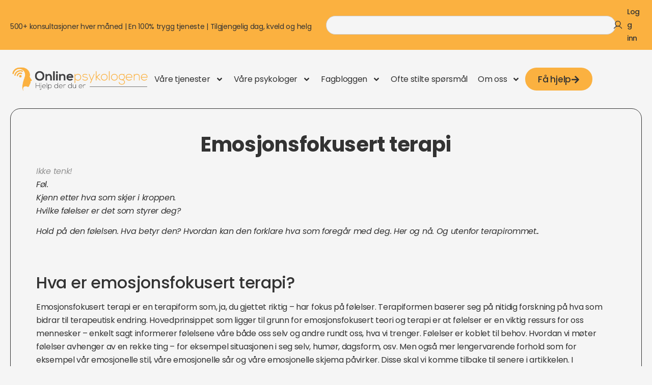

--- FILE ---
content_type: text/html; charset=UTF-8
request_url: https://onlinepsykologene.no/vare-behandlingsmetoder/emosjonsfokusert-terapi/
body_size: 29791
content:
<!doctype html>
<html lang="nb-NO" prefix="og: https://ogp.me/ns#">
<head>
	<meta charset="UTF-8">
	<meta name="viewport" content="width=device-width, initial-scale=1">
	<link rel="profile" href="https://gmpg.org/xfn/11">
	
<!-- Search Engine Optimization by Rank Math PRO - https://rankmath.com/ -->
<title>Emosjonsfokusert terapi &ndash; Onlinepsykologene</title>
<link data-rocket-prefetch href="https://vg-bunny-cdn.b-cdn.net" rel="dns-prefetch">
<link data-rocket-prefetch href="https://www.googletagmanager.com" rel="dns-prefetch">
<link data-rocket-prefetch href="https://monitor.fraudblocker.com" rel="dns-prefetch">
<link data-rocket-prefetch href="https://fonts.googleapis.com" rel="dns-prefetch">
<meta name="description" content="Emosjonsfokusert terapi er en terapiform som, ja, du gjettet riktig - har fokus på følelser. Terapiformen baserer seg på nitidig forskning på hva som bidrar"/>
<meta name="robots" content="follow, index, max-snippet:-1, max-video-preview:-1, max-image-preview:large"/>
<link rel="canonical" href="https://onlinepsykologene.no/vare-behandlingsmetoder/emosjonsfokusert-terapi/" />
<meta property="og:locale" content="nb_NO" />
<meta property="og:type" content="article" />
<meta property="og:title" content="Emosjonsfokusert terapi &ndash; Onlinepsykologene" />
<meta property="og:description" content="Emosjonsfokusert terapi er en terapiform som, ja, du gjettet riktig - har fokus på følelser. Terapiformen baserer seg på nitidig forskning på hva som bidrar" />
<meta property="og:url" content="https://onlinepsykologene.no/vare-behandlingsmetoder/emosjonsfokusert-terapi/" />
<meta property="og:site_name" content="Onlinepsykologene" />
<meta property="article:publisher" content="https://www.facebook.com/onlinepsykologene/" />
<meta property="article:author" content="https://www.facebook.com/onlinepsykologene/" />
<meta property="og:updated_time" content="2025-02-16T13:12:41+01:00" />
<meta property="fb:admins" content="1314269622044729" />
<meta property="article:published_time" content="2019-12-03T22:03:05+01:00" />
<meta property="article:modified_time" content="2025-02-16T13:12:41+01:00" />
<meta name="twitter:card" content="summary_large_image" />
<meta name="twitter:title" content="Emosjonsfokusert terapi &ndash; Onlinepsykologene" />
<meta name="twitter:description" content="Emosjonsfokusert terapi er en terapiform som, ja, du gjettet riktig - har fokus på følelser. Terapiformen baserer seg på nitidig forskning på hva som bidrar" />
<meta name="twitter:label1" content="Time to read" />
<meta name="twitter:data1" content="10 minutes" />
<script type="application/ld+json" class="rank-math-schema-pro">{"@context":"https://schema.org","@graph":[{"@type":"Place","@id":"https://onlinepsykologene.no/#place","address":{"@type":"PostalAddress","streetAddress":"N/A"}},{"@type":["ProfessionalService","Organization"],"@id":"https://onlinepsykologene.no/#organization","name":"Onlinepsykologene","url":"https://onlinepsykologene.no","sameAs":["https://www.facebook.com/onlinepsykologene/"],"email":"kontakt@onlinepsykologene.no","address":{"@type":"PostalAddress","streetAddress":"N/A"},"logo":{"@type":"ImageObject","@id":"https://onlinepsykologene.no/#logo","url":"https://onlinepsykologene.no/wp-content/uploads/2019/03/cropped-Onlinepsykologene-logo-A1-1.png","contentUrl":"https://onlinepsykologene.no/wp-content/uploads/2019/03/cropped-Onlinepsykologene-logo-A1-1.png","caption":"Onlinepsykologene","inLanguage":"nb-NO","width":"1944","height":"427"},"priceRange":"$$","openingHours":["Monday,Tuesday,Wednesday,Thursday,Friday,Saturday,Sunday 07:00-24:00"],"location":{"@id":"https://onlinepsykologene.no/#place"},"image":{"@id":"https://onlinepsykologene.no/#logo"},"telephone":"40848939"},{"@type":"WebSite","@id":"https://onlinepsykologene.no/#website","url":"https://onlinepsykologene.no","name":"Onlinepsykologene","publisher":{"@id":"https://onlinepsykologene.no/#organization"},"inLanguage":"nb-NO"},{"@type":"BreadcrumbList","@id":"https://onlinepsykologene.no/vare-behandlingsmetoder/emosjonsfokusert-terapi/#breadcrumb","itemListElement":[{"@type":"ListItem","position":"1","item":{"@id":"https://onlinepsykologene.no","name":"Hjem"}},{"@type":"ListItem","position":"2","item":{"@id":"https://onlinepsykologene.no/vare-behandlingsmetoder/","name":"V\u00e5re behandlingsmetoder"}},{"@type":"ListItem","position":"3","item":{"@id":"https://onlinepsykologene.no/vare-behandlingsmetoder/emosjonsfokusert-terapi/","name":"Emosjonsfokusert terapi"}}]},{"@type":"WebPage","@id":"https://onlinepsykologene.no/vare-behandlingsmetoder/emosjonsfokusert-terapi/#webpage","url":"https://onlinepsykologene.no/vare-behandlingsmetoder/emosjonsfokusert-terapi/","name":"Emosjonsfokusert terapi &ndash; Onlinepsykologene","datePublished":"2019-12-03T22:03:05+01:00","dateModified":"2025-02-16T13:12:41+01:00","isPartOf":{"@id":"https://onlinepsykologene.no/#website"},"inLanguage":"nb-NO","breadcrumb":{"@id":"https://onlinepsykologene.no/vare-behandlingsmetoder/emosjonsfokusert-terapi/#breadcrumb"}},{"@type":"Person","@id":"https://onlinepsykologene.no/author/kyrre-dyregrov/","name":"Kyrre Dyregrov","url":"https://onlinepsykologene.no/author/kyrre-dyregrov/","image":{"@type":"ImageObject","@id":"https://secure.gravatar.com/avatar/94e302c11396d43726e9134fffd8f638c6f86ebce81637a76b7c6fc3ac2b3cae?s=96&amp;d=mm&amp;r=g","url":"https://secure.gravatar.com/avatar/94e302c11396d43726e9134fffd8f638c6f86ebce81637a76b7c6fc3ac2b3cae?s=96&amp;d=mm&amp;r=g","caption":"Kyrre Dyregrov","inLanguage":"nb-NO"},"sameAs":["https://onlinepsykologene.no/vare-psykologer/kyrre-dyregrov/"],"worksFor":{"@id":"https://onlinepsykologene.no/#organization"}},{"@type":"Article","headline":"Emosjonsfokusert terapi &ndash; Onlinepsykologene","keywords":"emosjonsfokusert terapi,emosjonsfokusert terapi p\u00e5 nett,prim\u00e6rf\u00f8lelser,sekund\u00e6rf\u00f8lelser,f\u00f8lelser i terapi","datePublished":"2019-12-03T22:03:05+01:00","dateModified":"2025-02-16T13:12:41+01:00","author":{"@id":"https://onlinepsykologene.no/author/kyrre-dyregrov/","name":"Kyrre Dyregrov"},"publisher":{"@id":"https://onlinepsykologene.no/#organization"},"description":"Emosjonsfokusert terapi er en terapiform som, ja, du gjettet riktig - har fokus p\u00e5 f\u00f8lelser. Terapiformen baserer seg p\u00e5 nitidig forskning p\u00e5 hva som bidrar","name":"Emosjonsfokusert terapi &ndash; Onlinepsykologene","@id":"https://onlinepsykologene.no/vare-behandlingsmetoder/emosjonsfokusert-terapi/#richSnippet","isPartOf":{"@id":"https://onlinepsykologene.no/vare-behandlingsmetoder/emosjonsfokusert-terapi/#webpage"},"inLanguage":"nb-NO","mainEntityOfPage":{"@id":"https://onlinepsykologene.no/vare-behandlingsmetoder/emosjonsfokusert-terapi/#webpage"}}]}</script>
<!-- /Rank Math WordPress SEO plugin -->


<link rel="alternate" type="application/rss+xml" title="Onlinepsykologene &raquo; strøm" href="https://onlinepsykologene.no/feed/" />
<link rel="alternate" type="application/rss+xml" title="Onlinepsykologene &raquo; kommentarstrøm" href="https://onlinepsykologene.no/comments/feed/" />
<link rel="alternate" title="oEmbed (JSON)" type="application/json+oembed" href="https://onlinepsykologene.no/wp-json/oembed/1.0/embed?url=https%3A%2F%2Fonlinepsykologene.no%2Fvare-behandlingsmetoder%2Femosjonsfokusert-terapi%2F" />
<link rel="alternate" title="oEmbed (XML)" type="text/xml+oembed" href="https://onlinepsykologene.no/wp-json/oembed/1.0/embed?url=https%3A%2F%2Fonlinepsykologene.no%2Fvare-behandlingsmetoder%2Femosjonsfokusert-terapi%2F&#038;format=xml" />
<style id='wp-img-auto-sizes-contain-inline-css'>
img:is([sizes=auto i],[sizes^="auto," i]){contain-intrinsic-size:3000px 1500px}
/*# sourceURL=wp-img-auto-sizes-contain-inline-css */
</style>
<style id='wp-emoji-styles-inline-css'>

	img.wp-smiley, img.emoji {
		display: inline !important;
		border: none !important;
		box-shadow: none !important;
		height: 1em !important;
		width: 1em !important;
		margin: 0 0.07em !important;
		vertical-align: -0.1em !important;
		background: none !important;
		padding: 0 !important;
	}
/*# sourceURL=wp-emoji-styles-inline-css */
</style>
<link rel='stylesheet' id='wp-block-library-css' href='https://onlinepsykologene.no/wp-includes/css/dist/block-library/style.min.css?ver=6.9' media='all' />
<style id='global-styles-inline-css'>
:root{--wp--preset--aspect-ratio--square: 1;--wp--preset--aspect-ratio--4-3: 4/3;--wp--preset--aspect-ratio--3-4: 3/4;--wp--preset--aspect-ratio--3-2: 3/2;--wp--preset--aspect-ratio--2-3: 2/3;--wp--preset--aspect-ratio--16-9: 16/9;--wp--preset--aspect-ratio--9-16: 9/16;--wp--preset--color--black: #000000;--wp--preset--color--cyan-bluish-gray: #abb8c3;--wp--preset--color--white: #ffffff;--wp--preset--color--pale-pink: #f78da7;--wp--preset--color--vivid-red: #cf2e2e;--wp--preset--color--luminous-vivid-orange: #ff6900;--wp--preset--color--luminous-vivid-amber: #fcb900;--wp--preset--color--light-green-cyan: #7bdcb5;--wp--preset--color--vivid-green-cyan: #00d084;--wp--preset--color--pale-cyan-blue: #8ed1fc;--wp--preset--color--vivid-cyan-blue: #0693e3;--wp--preset--color--vivid-purple: #9b51e0;--wp--preset--gradient--vivid-cyan-blue-to-vivid-purple: linear-gradient(135deg,rgb(6,147,227) 0%,rgb(155,81,224) 100%);--wp--preset--gradient--light-green-cyan-to-vivid-green-cyan: linear-gradient(135deg,rgb(122,220,180) 0%,rgb(0,208,130) 100%);--wp--preset--gradient--luminous-vivid-amber-to-luminous-vivid-orange: linear-gradient(135deg,rgb(252,185,0) 0%,rgb(255,105,0) 100%);--wp--preset--gradient--luminous-vivid-orange-to-vivid-red: linear-gradient(135deg,rgb(255,105,0) 0%,rgb(207,46,46) 100%);--wp--preset--gradient--very-light-gray-to-cyan-bluish-gray: linear-gradient(135deg,rgb(238,238,238) 0%,rgb(169,184,195) 100%);--wp--preset--gradient--cool-to-warm-spectrum: linear-gradient(135deg,rgb(74,234,220) 0%,rgb(151,120,209) 20%,rgb(207,42,186) 40%,rgb(238,44,130) 60%,rgb(251,105,98) 80%,rgb(254,248,76) 100%);--wp--preset--gradient--blush-light-purple: linear-gradient(135deg,rgb(255,206,236) 0%,rgb(152,150,240) 100%);--wp--preset--gradient--blush-bordeaux: linear-gradient(135deg,rgb(254,205,165) 0%,rgb(254,45,45) 50%,rgb(107,0,62) 100%);--wp--preset--gradient--luminous-dusk: linear-gradient(135deg,rgb(255,203,112) 0%,rgb(199,81,192) 50%,rgb(65,88,208) 100%);--wp--preset--gradient--pale-ocean: linear-gradient(135deg,rgb(255,245,203) 0%,rgb(182,227,212) 50%,rgb(51,167,181) 100%);--wp--preset--gradient--electric-grass: linear-gradient(135deg,rgb(202,248,128) 0%,rgb(113,206,126) 100%);--wp--preset--gradient--midnight: linear-gradient(135deg,rgb(2,3,129) 0%,rgb(40,116,252) 100%);--wp--preset--font-size--small: 13px;--wp--preset--font-size--medium: 20px;--wp--preset--font-size--large: 36px;--wp--preset--font-size--x-large: 42px;--wp--preset--spacing--20: 0.44rem;--wp--preset--spacing--30: 0.67rem;--wp--preset--spacing--40: 1rem;--wp--preset--spacing--50: 1.5rem;--wp--preset--spacing--60: 2.25rem;--wp--preset--spacing--70: 3.38rem;--wp--preset--spacing--80: 5.06rem;--wp--preset--shadow--natural: 6px 6px 9px rgba(0, 0, 0, 0.2);--wp--preset--shadow--deep: 12px 12px 50px rgba(0, 0, 0, 0.4);--wp--preset--shadow--sharp: 6px 6px 0px rgba(0, 0, 0, 0.2);--wp--preset--shadow--outlined: 6px 6px 0px -3px rgb(255, 255, 255), 6px 6px rgb(0, 0, 0);--wp--preset--shadow--crisp: 6px 6px 0px rgb(0, 0, 0);}:root { --wp--style--global--content-size: 800px;--wp--style--global--wide-size: 1200px; }:where(body) { margin: 0; }.wp-site-blocks > .alignleft { float: left; margin-right: 2em; }.wp-site-blocks > .alignright { float: right; margin-left: 2em; }.wp-site-blocks > .aligncenter { justify-content: center; margin-left: auto; margin-right: auto; }:where(.wp-site-blocks) > * { margin-block-start: 24px; margin-block-end: 0; }:where(.wp-site-blocks) > :first-child { margin-block-start: 0; }:where(.wp-site-blocks) > :last-child { margin-block-end: 0; }:root { --wp--style--block-gap: 24px; }:root :where(.is-layout-flow) > :first-child{margin-block-start: 0;}:root :where(.is-layout-flow) > :last-child{margin-block-end: 0;}:root :where(.is-layout-flow) > *{margin-block-start: 24px;margin-block-end: 0;}:root :where(.is-layout-constrained) > :first-child{margin-block-start: 0;}:root :where(.is-layout-constrained) > :last-child{margin-block-end: 0;}:root :where(.is-layout-constrained) > *{margin-block-start: 24px;margin-block-end: 0;}:root :where(.is-layout-flex){gap: 24px;}:root :where(.is-layout-grid){gap: 24px;}.is-layout-flow > .alignleft{float: left;margin-inline-start: 0;margin-inline-end: 2em;}.is-layout-flow > .alignright{float: right;margin-inline-start: 2em;margin-inline-end: 0;}.is-layout-flow > .aligncenter{margin-left: auto !important;margin-right: auto !important;}.is-layout-constrained > .alignleft{float: left;margin-inline-start: 0;margin-inline-end: 2em;}.is-layout-constrained > .alignright{float: right;margin-inline-start: 2em;margin-inline-end: 0;}.is-layout-constrained > .aligncenter{margin-left: auto !important;margin-right: auto !important;}.is-layout-constrained > :where(:not(.alignleft):not(.alignright):not(.alignfull)){max-width: var(--wp--style--global--content-size);margin-left: auto !important;margin-right: auto !important;}.is-layout-constrained > .alignwide{max-width: var(--wp--style--global--wide-size);}body .is-layout-flex{display: flex;}.is-layout-flex{flex-wrap: wrap;align-items: center;}.is-layout-flex > :is(*, div){margin: 0;}body .is-layout-grid{display: grid;}.is-layout-grid > :is(*, div){margin: 0;}body{padding-top: 0px;padding-right: 0px;padding-bottom: 0px;padding-left: 0px;}a:where(:not(.wp-element-button)){text-decoration: underline;}:root :where(.wp-element-button, .wp-block-button__link){background-color: #32373c;border-width: 0;color: #fff;font-family: inherit;font-size: inherit;font-style: inherit;font-weight: inherit;letter-spacing: inherit;line-height: inherit;padding-top: calc(0.667em + 2px);padding-right: calc(1.333em + 2px);padding-bottom: calc(0.667em + 2px);padding-left: calc(1.333em + 2px);text-decoration: none;text-transform: inherit;}.has-black-color{color: var(--wp--preset--color--black) !important;}.has-cyan-bluish-gray-color{color: var(--wp--preset--color--cyan-bluish-gray) !important;}.has-white-color{color: var(--wp--preset--color--white) !important;}.has-pale-pink-color{color: var(--wp--preset--color--pale-pink) !important;}.has-vivid-red-color{color: var(--wp--preset--color--vivid-red) !important;}.has-luminous-vivid-orange-color{color: var(--wp--preset--color--luminous-vivid-orange) !important;}.has-luminous-vivid-amber-color{color: var(--wp--preset--color--luminous-vivid-amber) !important;}.has-light-green-cyan-color{color: var(--wp--preset--color--light-green-cyan) !important;}.has-vivid-green-cyan-color{color: var(--wp--preset--color--vivid-green-cyan) !important;}.has-pale-cyan-blue-color{color: var(--wp--preset--color--pale-cyan-blue) !important;}.has-vivid-cyan-blue-color{color: var(--wp--preset--color--vivid-cyan-blue) !important;}.has-vivid-purple-color{color: var(--wp--preset--color--vivid-purple) !important;}.has-black-background-color{background-color: var(--wp--preset--color--black) !important;}.has-cyan-bluish-gray-background-color{background-color: var(--wp--preset--color--cyan-bluish-gray) !important;}.has-white-background-color{background-color: var(--wp--preset--color--white) !important;}.has-pale-pink-background-color{background-color: var(--wp--preset--color--pale-pink) !important;}.has-vivid-red-background-color{background-color: var(--wp--preset--color--vivid-red) !important;}.has-luminous-vivid-orange-background-color{background-color: var(--wp--preset--color--luminous-vivid-orange) !important;}.has-luminous-vivid-amber-background-color{background-color: var(--wp--preset--color--luminous-vivid-amber) !important;}.has-light-green-cyan-background-color{background-color: var(--wp--preset--color--light-green-cyan) !important;}.has-vivid-green-cyan-background-color{background-color: var(--wp--preset--color--vivid-green-cyan) !important;}.has-pale-cyan-blue-background-color{background-color: var(--wp--preset--color--pale-cyan-blue) !important;}.has-vivid-cyan-blue-background-color{background-color: var(--wp--preset--color--vivid-cyan-blue) !important;}.has-vivid-purple-background-color{background-color: var(--wp--preset--color--vivid-purple) !important;}.has-black-border-color{border-color: var(--wp--preset--color--black) !important;}.has-cyan-bluish-gray-border-color{border-color: var(--wp--preset--color--cyan-bluish-gray) !important;}.has-white-border-color{border-color: var(--wp--preset--color--white) !important;}.has-pale-pink-border-color{border-color: var(--wp--preset--color--pale-pink) !important;}.has-vivid-red-border-color{border-color: var(--wp--preset--color--vivid-red) !important;}.has-luminous-vivid-orange-border-color{border-color: var(--wp--preset--color--luminous-vivid-orange) !important;}.has-luminous-vivid-amber-border-color{border-color: var(--wp--preset--color--luminous-vivid-amber) !important;}.has-light-green-cyan-border-color{border-color: var(--wp--preset--color--light-green-cyan) !important;}.has-vivid-green-cyan-border-color{border-color: var(--wp--preset--color--vivid-green-cyan) !important;}.has-pale-cyan-blue-border-color{border-color: var(--wp--preset--color--pale-cyan-blue) !important;}.has-vivid-cyan-blue-border-color{border-color: var(--wp--preset--color--vivid-cyan-blue) !important;}.has-vivid-purple-border-color{border-color: var(--wp--preset--color--vivid-purple) !important;}.has-vivid-cyan-blue-to-vivid-purple-gradient-background{background: var(--wp--preset--gradient--vivid-cyan-blue-to-vivid-purple) !important;}.has-light-green-cyan-to-vivid-green-cyan-gradient-background{background: var(--wp--preset--gradient--light-green-cyan-to-vivid-green-cyan) !important;}.has-luminous-vivid-amber-to-luminous-vivid-orange-gradient-background{background: var(--wp--preset--gradient--luminous-vivid-amber-to-luminous-vivid-orange) !important;}.has-luminous-vivid-orange-to-vivid-red-gradient-background{background: var(--wp--preset--gradient--luminous-vivid-orange-to-vivid-red) !important;}.has-very-light-gray-to-cyan-bluish-gray-gradient-background{background: var(--wp--preset--gradient--very-light-gray-to-cyan-bluish-gray) !important;}.has-cool-to-warm-spectrum-gradient-background{background: var(--wp--preset--gradient--cool-to-warm-spectrum) !important;}.has-blush-light-purple-gradient-background{background: var(--wp--preset--gradient--blush-light-purple) !important;}.has-blush-bordeaux-gradient-background{background: var(--wp--preset--gradient--blush-bordeaux) !important;}.has-luminous-dusk-gradient-background{background: var(--wp--preset--gradient--luminous-dusk) !important;}.has-pale-ocean-gradient-background{background: var(--wp--preset--gradient--pale-ocean) !important;}.has-electric-grass-gradient-background{background: var(--wp--preset--gradient--electric-grass) !important;}.has-midnight-gradient-background{background: var(--wp--preset--gradient--midnight) !important;}.has-small-font-size{font-size: var(--wp--preset--font-size--small) !important;}.has-medium-font-size{font-size: var(--wp--preset--font-size--medium) !important;}.has-large-font-size{font-size: var(--wp--preset--font-size--large) !important;}.has-x-large-font-size{font-size: var(--wp--preset--font-size--x-large) !important;}
:root :where(.wp-block-pullquote){font-size: 1.5em;line-height: 1.6;}
/*# sourceURL=global-styles-inline-css */
</style>
<link rel='stylesheet' id='learndash_quiz_front_css-css' href='//onlinepsykologene.no/wp-content/plugins/sfwd-lms/themes/legacy/templates/learndash_quiz_front.min.css?ver=4.25.8' media='all' />
<link rel='stylesheet' id='learndash_style-css' href='//onlinepsykologene.no/wp-content/plugins/sfwd-lms/assets/css/style.min.css?ver=4.25.8' media='all' />
<link data-minify="1" rel='stylesheet' id='dashicons-css' href='https://onlinepsykologene.no/wp-content/cache/min/1/wp-includes/css/dashicons.min.css?ver=1768918337' media='all' />
<link data-minify="1" rel='stylesheet' id='learndash-css' href='https://onlinepsykologene.no/wp-content/cache/min/1/wp-content/plugins/sfwd-lms/src/assets/dist/css/styles.css?ver=1768918337' media='all' />
<link rel='stylesheet' id='sfwd_front_css-css' href='//onlinepsykologene.no/wp-content/plugins/sfwd-lms/assets/css/front.min.css?ver=4.25.8' media='all' />
<link rel='stylesheet' id='jquery-dropdown-css-css' href='//onlinepsykologene.no/wp-content/plugins/sfwd-lms/assets/css/jquery.dropdown.min.css?ver=4.25.8' media='all' />
<link rel='stylesheet' id='learndash_pager_css-css' href='//onlinepsykologene.no/wp-content/plugins/sfwd-lms/themes/legacy/templates/learndash_pager.min.css?ver=4.25.8' media='all' />
<link rel='stylesheet' id='learndash_template_style_css-css' href='//onlinepsykologene.no/wp-content/plugins/sfwd-lms/themes/legacy/templates/learndash_template_style.min.css?ver=4.25.8' media='all' />
<link rel='stylesheet' id='learndash_lesson_video-css' href='//onlinepsykologene.no/wp-content/plugins/sfwd-lms/themes/legacy/templates/learndash_lesson_video.min.css?ver=4.25.8' media='all' />
<link data-minify="1" rel='stylesheet' id='learndash-admin-bar-css' href='https://onlinepsykologene.no/wp-content/cache/min/1/wp-content/plugins/sfwd-lms/src/assets/dist/css/admin-bar/styles.css?ver=1768918337' media='all' />
<link data-minify="1" rel='stylesheet' id='learndash-course-grid-skin-grid-css' href='https://onlinepsykologene.no/wp-content/cache/min/1/wp-content/plugins/sfwd-lms/includes/course-grid/templates/skins/grid/style.css?ver=1768918337' media='all' />
<link data-minify="1" rel='stylesheet' id='learndash-course-grid-pagination-css' href='https://onlinepsykologene.no/wp-content/cache/min/1/wp-content/plugins/sfwd-lms/includes/course-grid/templates/pagination/style.css?ver=1768918337' media='all' />
<link data-minify="1" rel='stylesheet' id='learndash-course-grid-filter-css' href='https://onlinepsykologene.no/wp-content/cache/min/1/wp-content/plugins/sfwd-lms/includes/course-grid/templates/filter/style.css?ver=1768918337' media='all' />
<link data-minify="1" rel='stylesheet' id='learndash-course-grid-card-grid-1-css' href='https://onlinepsykologene.no/wp-content/cache/min/1/wp-content/plugins/sfwd-lms/includes/course-grid/templates/cards/grid-1/style.css?ver=1768918337' media='all' />
<link rel='stylesheet' id='cmplz-general-css' href='https://onlinepsykologene.no/wp-content/plugins/complianz-gdpr-premium/assets/css/cookieblocker.min.css?ver=1761953981' media='all' />
<link data-minify="1" rel='stylesheet' id='hello-elementor-css' href='https://onlinepsykologene.no/wp-content/cache/min/1/wp-content/themes/hello-elementor/assets/css/reset.css?ver=1768918337' media='all' />
<link data-minify="1" rel='stylesheet' id='hello-elementor-theme-style-css' href='https://onlinepsykologene.no/wp-content/cache/min/1/wp-content/themes/hello-elementor/assets/css/theme.css?ver=1768918337' media='all' />
<link data-minify="1" rel='stylesheet' id='hello-elementor-header-footer-css' href='https://onlinepsykologene.no/wp-content/cache/min/1/wp-content/themes/hello-elementor/assets/css/header-footer.css?ver=1768918337' media='all' />
<link rel='stylesheet' id='elementor-frontend-css' href='https://onlinepsykologene.no/wp-content/uploads/elementor/css/custom-frontend.min.css?ver=1768918301' media='all' />
<link rel='stylesheet' id='elementor-post-27551-css' href='https://onlinepsykologene.no/wp-content/uploads/elementor/css/post-27551.css?ver=1768918301' media='all' />
<link rel='stylesheet' id='widget-heading-css' href='https://onlinepsykologene.no/wp-content/plugins/elementor/assets/css/widget-heading.min.css?ver=3.34.2' media='all' />
<link rel='stylesheet' id='widget-search-css' href='https://onlinepsykologene.no/wp-content/plugins/elementor-pro/assets/css/widget-search.min.css?ver=3.32.3' media='all' />
<link rel='stylesheet' id='widget-icon-list-css' href='https://onlinepsykologene.no/wp-content/uploads/elementor/css/custom-widget-icon-list.min.css?ver=1768918301' media='all' />
<link rel='stylesheet' id='widget-image-css' href='https://onlinepsykologene.no/wp-content/plugins/elementor/assets/css/widget-image.min.css?ver=3.34.2' media='all' />
<link rel='stylesheet' id='widget-nav-menu-css' href='https://onlinepsykologene.no/wp-content/uploads/elementor/css/custom-pro-widget-nav-menu.min.css?ver=1768918301' media='all' />
<link rel='stylesheet' id='e-sticky-css' href='https://onlinepsykologene.no/wp-content/plugins/elementor-pro/assets/css/modules/sticky.min.css?ver=3.32.3' media='all' />
<link rel='stylesheet' id='widget-spacer-css' href='https://onlinepsykologene.no/wp-content/plugins/elementor/assets/css/widget-spacer.min.css?ver=3.34.2' media='all' />
<link rel='stylesheet' id='widget-social-icons-css' href='https://onlinepsykologene.no/wp-content/plugins/elementor/assets/css/widget-social-icons.min.css?ver=3.34.2' media='all' />
<link rel='stylesheet' id='e-apple-webkit-css' href='https://onlinepsykologene.no/wp-content/uploads/elementor/css/custom-apple-webkit.min.css?ver=1768918301' media='all' />
<link data-minify="1" rel='stylesheet' id='jet-blog-css' href='https://onlinepsykologene.no/wp-content/cache/min/1/wp-content/plugins/jet-blog/assets/css/jet-blog.css?ver=1768918337' media='all' />
<link data-minify="1" rel='stylesheet' id='jet-tricks-frontend-css' href='https://onlinepsykologene.no/wp-content/cache/min/1/wp-content/plugins/jet-tricks/assets/css/jet-tricks-frontend.css?ver=1768918337' media='all' />
<link rel='stylesheet' id='widget-image-box-css' href='https://onlinepsykologene.no/wp-content/uploads/elementor/css/custom-widget-image-box.min.css?ver=1768918301' media='all' />
<link rel='stylesheet' id='elementor-post-960-css' href='https://onlinepsykologene.no/wp-content/uploads/elementor/css/post-960.css?ver=1768918705' media='all' />
<link rel='stylesheet' id='elementor-post-42576-css' href='https://onlinepsykologene.no/wp-content/uploads/elementor/css/post-42576.css?ver=1768918301' media='all' />
<link rel='stylesheet' id='elementor-post-27622-css' href='https://onlinepsykologene.no/wp-content/uploads/elementor/css/post-27622.css?ver=1768918301' media='all' />
<link data-minify="1" rel='stylesheet' id='elementor-gf-local-poppins-css' href='https://onlinepsykologene.no/wp-content/cache/min/1/wp-content/uploads/elementor/google-fonts/css/poppins.css?ver=1768918337' media='all' />
<script src="https://onlinepsykologene.no/wp-includes/js/jquery/jquery.min.js?ver=3.7.1" id="jquery-core-js"></script>
<script src="https://onlinepsykologene.no/wp-includes/js/jquery/jquery-migrate.min.js?ver=3.4.1" id="jquery-migrate-js"></script>
<link rel="https://api.w.org/" href="https://onlinepsykologene.no/wp-json/" /><link rel="alternate" title="JSON" type="application/json" href="https://onlinepsykologene.no/wp-json/wp/v2/pages/960" /><link rel="EditURI" type="application/rsd+xml" title="RSD" href="https://onlinepsykologene.no/xmlrpc.php?rsd" />
<meta name="generator" content="WordPress 6.9" />
<link rel='shortlink' href='https://onlinepsykologene.no/?p=960' />
			<style>.cmplz-hidden {
					display: none !important;
				}</style><meta name="generator" content="Elementor 3.34.2; features: e_font_icon_svg, additional_custom_breakpoints; settings: css_print_method-external, google_font-enabled, font_display-auto">
<script type="module">
import {
PsychologistExtension,
WaitingAnimationExtension,
DoneAnimationExtension
} from 'https://onlinepsykologene.no/wp-content/uploads/2025/05/extensions.js';

(function () {
window.VG_CONFIG = {
ID: '6kel0x7jz02gl0xb',
region: 'eu',
render: 'bottom-right',
modalMode: true,
autostart: true,
allowDangerousHTML: true,

stylesheets: [
'https://onlinepsykologene.no/wp-content/uploads/2025/04/widget.css',
'https://vg-bunny-cdn.b-cdn.net/vg_live_build/styles.css'
],
extensions: [
PsychologistExtension,
WaitingAnimationExtension,
DoneAnimationExtension
]
};

const VG_SCRIPT = document.createElement('script');
VG_SCRIPT.src = 'https://vg-bunny-cdn.b-cdn.net/vg_live_build/vg_bundle.js';
VG_SCRIPT.defer = true;
document.body.appendChild(VG_SCRIPT);
})();
</script>
			<style>
				.e-con.e-parent:nth-of-type(n+4):not(.e-lazyloaded):not(.e-no-lazyload),
				.e-con.e-parent:nth-of-type(n+4):not(.e-lazyloaded):not(.e-no-lazyload) * {
					background-image: none !important;
				}
				@media screen and (max-height: 1024px) {
					.e-con.e-parent:nth-of-type(n+3):not(.e-lazyloaded):not(.e-no-lazyload),
					.e-con.e-parent:nth-of-type(n+3):not(.e-lazyloaded):not(.e-no-lazyload) * {
						background-image: none !important;
					}
				}
				@media screen and (max-height: 640px) {
					.e-con.e-parent:nth-of-type(n+2):not(.e-lazyloaded):not(.e-no-lazyload),
					.e-con.e-parent:nth-of-type(n+2):not(.e-lazyloaded):not(.e-no-lazyload) * {
						background-image: none !important;
					}
				}
			</style>
			<link rel="icon" href="https://onlinepsykologene.no/wp-content/uploads/2019/04/cropped-Favicon-32x32.png" sizes="32x32" />
<link rel="icon" href="https://onlinepsykologene.no/wp-content/uploads/2019/04/cropped-Favicon-192x192.png" sizes="192x192" />
<link rel="apple-touch-icon" href="https://onlinepsykologene.no/wp-content/uploads/2019/04/cropped-Favicon-180x180.png" />
<meta name="msapplication-TileImage" content="https://onlinepsykologene.no/wp-content/uploads/2019/04/cropped-Favicon-270x270.png" />
		<style id="wp-custom-css">
			a.elementor-post__read-more {
  border: 0px solid #003e55;
  background-color: transparent;
  padding-top: 0px;
  padding-bottom: 0px;
  padding-left: 0px;
  padding-right: 0px;
}
		</style>
		<meta name="generator" content="WP Rocket 3.20.3" data-wpr-features="wpr_preconnect_external_domains wpr_minify_css wpr_preload_links wpr_host_fonts_locally wpr_desktop" /></head>
<body class="wp-singular page-template-default page page-id-960 page-child parent-pageid-28943 wp-custom-logo wp-embed-responsive wp-theme-hello-elementor hello-elementor-default elementor-default elementor-kit-27551 elementor-page elementor-page-960">


<a class="skip-link screen-reader-text" href="#content">Skip to content</a>

		<header data-rocket-location-hash="3851cb28838f9aba50a92efd0b7e9532" data-elementor-type="header" data-elementor-id="42576" class="elementor elementor-42576 elementor-location-header" data-elementor-post-type="elementor_library">
			<div class="elementor-element elementor-element-6693810 e-con-full e-flex e-con e-parent" data-id="6693810" data-element_type="container" data-settings="{&quot;background_background&quot;:&quot;classic&quot;}">
		<div class="elementor-element elementor-element-dfba0ea e-flex e-con-boxed e-con e-child" data-id="dfba0ea" data-element_type="container" data-settings="{&quot;background_background&quot;:&quot;classic&quot;}">
					<div class="e-con-inner">
		<div class="elementor-element elementor-element-9bac18d elementor-hidden-tablet elementor-hidden-mobile e-flex e-con-boxed e-con e-child" data-id="9bac18d" data-element_type="container">
					<div class="e-con-inner">
				<div class="elementor-element elementor-element-0de33b2 elementor-widget elementor-widget-heading" data-id="0de33b2" data-element_type="widget" data-widget_type="heading.default">
					<h2 class="elementor-heading-title elementor-size-default">

500+ konsultasjoner hver måned | 																			
	

En 100% trygg tjeneste | Tilgjengelig dag, kveld og helg
</h2>				</div>
					</div>
				</div>
		<div class="elementor-element elementor-element-34ba31e e-flex e-con-boxed e-con e-child" data-id="34ba31e" data-element_type="container">
					<div class="e-con-inner">
				<div class="elementor-element elementor-element-bae3a62 elementor-widget-mobile__width-initial elementor-widget elementor-widget-search" data-id="bae3a62" data-element_type="widget" data-settings="{&quot;submit_trigger&quot;:&quot;key_enter&quot;,&quot;pagination_type_options&quot;:&quot;none&quot;}" data-widget_type="search.default">
							<search class="e-search hidden" role="search">
			<form class="e-search-form" action="https://onlinepsykologene.no" method="get">

				
				<label class="e-search-label" for="search-bae3a62">
					<span class="elementor-screen-only">
						Søk					</span>
					<svg xmlns="http://www.w3.org/2000/svg" viewBox="0 0 256 256"><rect width="256" height="256" fill="none"></rect><circle cx="112" cy="112" r="80" fill="none" stroke="currentColor" stroke-linecap="round" stroke-linejoin="round" stroke-width="16"></circle><line x1="168.57" y1="168.57" x2="224" y2="224" fill="none" stroke="currentColor" stroke-linecap="round" stroke-linejoin="round" stroke-width="16"></line></svg>				</label>

				<div class="e-search-input-wrapper">
					<input id="search-bae3a62" placeholder="Søk her" class="e-search-input" type="search" name="s" value="" autocomplete="on" role="combobox" aria-autocomplete="list" aria-expanded="false" aria-controls="results-bae3a62" aria-haspopup="listbox">
					<svg aria-hidden="true" class="e-font-icon-svg e-fas-times" viewBox="0 0 352 512" xmlns="http://www.w3.org/2000/svg"><path d="M242.72 256l100.07-100.07c12.28-12.28 12.28-32.19 0-44.48l-22.24-22.24c-12.28-12.28-32.19-12.28-44.48 0L176 189.28 75.93 89.21c-12.28-12.28-32.19-12.28-44.48 0L9.21 111.45c-12.28 12.28-12.28 32.19 0 44.48L109.28 256 9.21 356.07c-12.28 12.28-12.28 32.19 0 44.48l22.24 22.24c12.28 12.28 32.2 12.28 44.48 0L176 322.72l100.07 100.07c12.28 12.28 32.2 12.28 44.48 0l22.24-22.24c12.28-12.28 12.28-32.19 0-44.48L242.72 256z"></path></svg>										<output id="results-bae3a62" class="e-search-results-container hide-loader" aria-live="polite" aria-atomic="true" aria-label="Results for search" tabindex="0">
						<div class="e-search-results"></div>
											</output>
									</div>
				
				
				<button class="e-search-submit elementor-screen-only " type="submit" aria-label="Søk">
					
									</button>
				<input type="hidden" name="e_search_props" value="bae3a62-42576">
			</form>
		</search>
						</div>
				<div class="elementor-element elementor-element-7365035 elementor-icon-list--layout-inline elementor-widget__width-auto elementor-list-item-link-full_width elementor-widget elementor-widget-icon-list" data-id="7365035" data-element_type="widget" data-widget_type="icon-list.default">
							<ul class="elementor-icon-list-items elementor-inline-items">
							<li class="elementor-icon-list-item elementor-inline-item">
											<a href="https://system.easypractice.net/book/onlinepsykologene/center?_gl=1%2a154shtb%2a_gcl_au%2aNDg3NzE3ODUyLjE3MzI1NDA1Nzg.%2a_ga%2aNTczOTk4OTMzLjE3MzI1NDA1Nzg.%2a_ga_C9VX4S0ZD1%2aMTczMzgzMDgyMy45LjAuMTczMzgzMDgyMy42MC4wLjA." target="_blank">

												<span class="elementor-icon-list-icon">
							<svg xmlns="http://www.w3.org/2000/svg" width="32" height="32" fill="#000000" viewBox="0 0 256 256"><path d="M230.92,212c-15.23-26.33-38.7-45.21-66.09-54.16a72,72,0,1,0-73.66,0C63.78,166.78,40.31,185.66,25.08,212a8,8,0,1,0,13.85,8c18.84-32.56,52.14-52,89.07-52s70.23,19.44,89.07,52a8,8,0,1,0,13.85-8ZM72,96a56,56,0,1,1,56,56A56.06,56.06,0,0,1,72,96Z"></path></svg>						</span>
										<span class="elementor-icon-list-text">Logg inn</span>
											</a>
									</li>
						</ul>
						</div>
					</div>
				</div>
					</div>
				</div>
		<div class="elementor-element elementor-element-a5823b1 e-flex e-con-boxed e-con e-child" data-id="a5823b1" data-element_type="container" data-settings="{&quot;background_background&quot;:&quot;classic&quot;,&quot;sticky&quot;:&quot;top&quot;,&quot;sticky_parent&quot;:&quot;yes&quot;,&quot;sticky_on&quot;:[&quot;desktop&quot;,&quot;tablet&quot;,&quot;mobile&quot;],&quot;sticky_offset&quot;:0,&quot;sticky_effects_offset&quot;:0,&quot;sticky_anchor_link_offset&quot;:0}">
					<div class="e-con-inner">
		<div class="elementor-element elementor-element-743f5ec e-con-full e-flex e-con e-child" data-id="743f5ec" data-element_type="container">
				<div class="elementor-element elementor-element-3ce7683 elementor-widget elementor-widget-theme-site-logo elementor-widget-image" data-id="3ce7683" data-element_type="widget" data-widget_type="theme-site-logo.default">
											<a href="https://onlinepsykologene.no">
			<img fetchpriority="high" width="1855" height="510" src="https://onlinepsykologene.no/wp-content/uploads/2019/03/Onlinepsykologene-logo-A1-e1574590882165.png" class="attachment-full size-full wp-image-531" alt="" />				</a>
											</div>
				</div>
		<div class="elementor-element elementor-element-a64238e e-con-full e-flex e-con e-child" data-id="a64238e" data-element_type="container">
				<div class="elementor-element elementor-element-a1a6f55 elementor-nav-menu__align-end elementor-nav-menu--stretch elementor-nav-menu__text-align-center elementor-widget__width-auto elementor-nav-menu--dropdown-tablet elementor-nav-menu--toggle elementor-nav-menu--burger elementor-widget elementor-widget-nav-menu" data-id="a1a6f55" data-element_type="widget" data-settings="{&quot;full_width&quot;:&quot;stretch&quot;,&quot;submenu_icon&quot;:{&quot;value&quot;:&quot;&lt;svg aria-hidden=\&quot;true\&quot; class=\&quot;e-font-icon-svg e-fas-angle-down\&quot; viewBox=\&quot;0 0 320 512\&quot; xmlns=\&quot;http:\/\/www.w3.org\/2000\/svg\&quot;&gt;&lt;path d=\&quot;M143 352.3L7 216.3c-9.4-9.4-9.4-24.6 0-33.9l22.6-22.6c9.4-9.4 24.6-9.4 33.9 0l96.4 96.4 96.4-96.4c9.4-9.4 24.6-9.4 33.9 0l22.6 22.6c9.4 9.4 9.4 24.6 0 33.9l-136 136c-9.2 9.4-24.4 9.4-33.8 0z\&quot;&gt;&lt;\/path&gt;&lt;\/svg&gt;&quot;,&quot;library&quot;:&quot;fa-solid&quot;},&quot;layout&quot;:&quot;horizontal&quot;,&quot;toggle&quot;:&quot;burger&quot;}" data-widget_type="nav-menu.default">
								<nav aria-label="Meny" class="elementor-nav-menu--main elementor-nav-menu__container elementor-nav-menu--layout-horizontal e--pointer-text e--animation-none">
				<ul id="menu-1-a1a6f55" class="elementor-nav-menu"><li class="menu-item menu-item-type-post_type menu-item-object-page menu-item-has-children menu-item-39016"><a href="https://onlinepsykologene.no/vare-tjenester/" class="elementor-item">Våre tjenester</a>
<ul class="sub-menu elementor-nav-menu--dropdown">
	<li class="menu-item menu-item-type-post_type menu-item-object-page menu-item-39030"><a href="https://onlinepsykologene.no/vare-tjenester/" class="elementor-sub-item">Privatpersoner</a></li>
	<li class="menu-item menu-item-type-post_type menu-item-object-page menu-item-39023"><a href="https://onlinepsykologene.no/bedriftspsykolog/" class="elementor-sub-item">Bedriftstilbud</a></li>
	<li class="menu-item menu-item-type-post_type menu-item-object-page menu-item-42437"><a href="https://onlinepsykologene.no/forsikringstimer-falck/" class="elementor-sub-item">Forsikringstimer via Falck</a></li>
	<li class="menu-item menu-item-type-post_type menu-item-object-page menu-item-39032"><a href="https://onlinepsykologene.no/nettkurs/" class="elementor-sub-item">Nettkurs</a></li>
	<li class="menu-item menu-item-type-post_type menu-item-object-page menu-item-47176"><a href="https://onlinepsykologene.no/vare-tjenester/faglig-veiledning/" class="elementor-sub-item">Faglig veiledning</a></li>
	<li class="menu-item menu-item-type-post_type menu-item-object-page menu-item-39424"><a href="https://onlinepsykologene.no/priser/" class="elementor-sub-item">Priser</a></li>
</ul>
</li>
<li class="menu-item menu-item-type-post_type menu-item-object-page menu-item-has-children menu-item-39019"><a href="https://onlinepsykologene.no/vare-psykologer/" class="elementor-item">Våre psykologer</a>
<ul class="sub-menu elementor-nav-menu--dropdown">
	<li class="menu-item menu-item-type-post_type menu-item-object-page current-page-ancestor menu-item-39020"><a href="https://onlinepsykologene.no/vare-behandlingsmetoder/" class="elementor-sub-item">Våre behandlingsmetoder</a></li>
	<li class="menu-item menu-item-type-post_type menu-item-object-page menu-item-40241"><a href="https://onlinepsykologene.no/vanlige-psykiske-plager/" class="elementor-sub-item">Vanlige psykiske plager</a></li>
</ul>
</li>
<li class="menu-item menu-item-type-custom menu-item-object-custom menu-item-has-children menu-item-39025"><a href="https://onlinepsykologene.no/fagblogg/" class="elementor-item">Fagbloggen</a>
<ul class="sub-menu elementor-nav-menu--dropdown">
	<li class="menu-item menu-item-type-post_type menu-item-object-page menu-item-39027"><a href="https://onlinepsykologene.no/fagvlogg/" class="elementor-sub-item">Fagvlogg</a></li>
</ul>
</li>
<li class="menu-item menu-item-type-post_type menu-item-object-page menu-item-39028"><a href="https://onlinepsykologene.no/ofte-stilte-sporsmal/" class="elementor-item">Ofte stilte spørsmål</a></li>
<li class="menu-item menu-item-type-post_type menu-item-object-page menu-item-has-children menu-item-39018"><a href="https://onlinepsykologene.no/om-oss/" class="elementor-item">Om oss</a>
<ul class="sub-menu elementor-nav-menu--dropdown">
	<li class="menu-item menu-item-type-post_type menu-item-object-page menu-item-39033"><a href="https://onlinepsykologene.no/om-oss/" class="elementor-sub-item">Bakgrunn</a></li>
	<li class="menu-item menu-item-type-post_type menu-item-object-page menu-item-39022"><a href="https://onlinepsykologene.no/hva-sier-vare-kunder/" class="elementor-sub-item">Hva sier våre kunder</a></li>
	<li class="menu-item menu-item-type-post_type menu-item-object-page menu-item-39021"><a href="https://onlinepsykologene.no/kontakt-oss/" class="elementor-sub-item">Kontakt oss</a></li>
</ul>
</li>
</ul>			</nav>
					<div class="elementor-menu-toggle" role="button" tabindex="0" aria-label="Menu Toggle" aria-expanded="false">
			<span class="elementor-menu-toggle__icon--open"><svg xmlns="http://www.w3.org/2000/svg" id="light" height="512" viewBox="0 0 24 24" width="512"><g><path d="m12 24c-6.617 0-12-5.383-12-12s5.383-12 12-12 12 5.383 12 12-5.383 12-12 12zm0-23c-6.065 0-11 4.935-11 11s4.935 11 11 11 11-4.935 11-11-4.935-11-11-11z"></path></g><g><path d="m16.5 8h-9c-.276 0-.5-.224-.5-.5s.224-.5.5-.5h9c.276 0 .5.224.5.5s-.224.5-.5.5z"></path></g><g><path d="m16.5 12.5h-9c-.276 0-.5-.224-.5-.5s.224-.5.5-.5h9c.276 0 .5.224.5.5s-.224.5-.5.5z"></path></g><g><path d="m16.5 17h-9c-.276 0-.5-.224-.5-.5s.224-.5.5-.5h9c.276 0 .5.224.5.5s-.224.5-.5.5z"></path></g></svg></span><span class="elementor-menu-toggle__icon--close"><svg xmlns="http://www.w3.org/2000/svg" xmlns:xlink="http://www.w3.org/1999/xlink" id="Capa_1" x="0px" y="0px" viewBox="0 0 340.8 340.8" style="enable-background:new 0 0 340.8 340.8;" xml:space="preserve"><g>	<g>		<path d="M170.4,0C76.4,0,0,76.4,0,170.4s76.4,170.4,170.4,170.4s170.4-76.4,170.4-170.4S264.4,0,170.4,0z M170.4,323.6   c-84.4,0-153.2-68.8-153.2-153.2S86,17.2,170.4,17.2S323.6,86,323.6,170.4S254.8,323.6,170.4,323.6z"></path>	</g></g><g>	<g>		<path d="M182.4,169.6l50-50c3.2-3.2,3.2-8.8,0-12c-3.2-3.2-8.8-3.2-12,0l-50,50l-50-50c-3.2-3.2-8.8-3.2-12,0   c-3.2,3.2-3.2,8.8,0,12l50,50l-50,49.6c-3.2,3.2-3.2,8.8,0,12c1.6,1.6,4,2.4,6,2.4s4.4-0.8,6-2.4l50-50l50,50c1.6,1.6,4,2.4,6,2.4   s4.4-0.8,6-2.4c3.2-3.2,3.2-8.8,0-12L182.4,169.6z"></path>	</g></g><g></g><g></g><g></g><g></g><g></g><g></g><g></g><g></g><g></g><g></g><g></g><g></g><g></g><g></g><g></g></svg></span>		</div>
					<nav class="elementor-nav-menu--dropdown elementor-nav-menu__container" aria-hidden="true">
				<ul id="menu-2-a1a6f55" class="elementor-nav-menu"><li class="menu-item menu-item-type-post_type menu-item-object-page menu-item-has-children menu-item-39016"><a href="https://onlinepsykologene.no/vare-tjenester/" class="elementor-item" tabindex="-1">Våre tjenester</a>
<ul class="sub-menu elementor-nav-menu--dropdown">
	<li class="menu-item menu-item-type-post_type menu-item-object-page menu-item-39030"><a href="https://onlinepsykologene.no/vare-tjenester/" class="elementor-sub-item" tabindex="-1">Privatpersoner</a></li>
	<li class="menu-item menu-item-type-post_type menu-item-object-page menu-item-39023"><a href="https://onlinepsykologene.no/bedriftspsykolog/" class="elementor-sub-item" tabindex="-1">Bedriftstilbud</a></li>
	<li class="menu-item menu-item-type-post_type menu-item-object-page menu-item-42437"><a href="https://onlinepsykologene.no/forsikringstimer-falck/" class="elementor-sub-item" tabindex="-1">Forsikringstimer via Falck</a></li>
	<li class="menu-item menu-item-type-post_type menu-item-object-page menu-item-39032"><a href="https://onlinepsykologene.no/nettkurs/" class="elementor-sub-item" tabindex="-1">Nettkurs</a></li>
	<li class="menu-item menu-item-type-post_type menu-item-object-page menu-item-47176"><a href="https://onlinepsykologene.no/vare-tjenester/faglig-veiledning/" class="elementor-sub-item" tabindex="-1">Faglig veiledning</a></li>
	<li class="menu-item menu-item-type-post_type menu-item-object-page menu-item-39424"><a href="https://onlinepsykologene.no/priser/" class="elementor-sub-item" tabindex="-1">Priser</a></li>
</ul>
</li>
<li class="menu-item menu-item-type-post_type menu-item-object-page menu-item-has-children menu-item-39019"><a href="https://onlinepsykologene.no/vare-psykologer/" class="elementor-item" tabindex="-1">Våre psykologer</a>
<ul class="sub-menu elementor-nav-menu--dropdown">
	<li class="menu-item menu-item-type-post_type menu-item-object-page current-page-ancestor menu-item-39020"><a href="https://onlinepsykologene.no/vare-behandlingsmetoder/" class="elementor-sub-item" tabindex="-1">Våre behandlingsmetoder</a></li>
	<li class="menu-item menu-item-type-post_type menu-item-object-page menu-item-40241"><a href="https://onlinepsykologene.no/vanlige-psykiske-plager/" class="elementor-sub-item" tabindex="-1">Vanlige psykiske plager</a></li>
</ul>
</li>
<li class="menu-item menu-item-type-custom menu-item-object-custom menu-item-has-children menu-item-39025"><a href="https://onlinepsykologene.no/fagblogg/" class="elementor-item" tabindex="-1">Fagbloggen</a>
<ul class="sub-menu elementor-nav-menu--dropdown">
	<li class="menu-item menu-item-type-post_type menu-item-object-page menu-item-39027"><a href="https://onlinepsykologene.no/fagvlogg/" class="elementor-sub-item" tabindex="-1">Fagvlogg</a></li>
</ul>
</li>
<li class="menu-item menu-item-type-post_type menu-item-object-page menu-item-39028"><a href="https://onlinepsykologene.no/ofte-stilte-sporsmal/" class="elementor-item" tabindex="-1">Ofte stilte spørsmål</a></li>
<li class="menu-item menu-item-type-post_type menu-item-object-page menu-item-has-children menu-item-39018"><a href="https://onlinepsykologene.no/om-oss/" class="elementor-item" tabindex="-1">Om oss</a>
<ul class="sub-menu elementor-nav-menu--dropdown">
	<li class="menu-item menu-item-type-post_type menu-item-object-page menu-item-39033"><a href="https://onlinepsykologene.no/om-oss/" class="elementor-sub-item" tabindex="-1">Bakgrunn</a></li>
	<li class="menu-item menu-item-type-post_type menu-item-object-page menu-item-39022"><a href="https://onlinepsykologene.no/hva-sier-vare-kunder/" class="elementor-sub-item" tabindex="-1">Hva sier våre kunder</a></li>
	<li class="menu-item menu-item-type-post_type menu-item-object-page menu-item-39021"><a href="https://onlinepsykologene.no/kontakt-oss/" class="elementor-sub-item" tabindex="-1">Kontakt oss</a></li>
</ul>
</li>
</ul>			</nav>
						</div>
				<div class="elementor-element elementor-element-405cd5e elementor-hidden-mobile elementor-widget elementor-widget-button" data-id="405cd5e" data-element_type="widget" data-widget_type="button.default">
										<a class="elementor-button elementor-button-link elementor-size-sm" href="https://onlinepsykologene.no/vare-tjenester/">
						<span class="elementor-button-content-wrapper">
						<span class="elementor-button-icon">
				<svg aria-hidden="true" class="e-font-icon-svg e-fas-arrow-right" viewBox="0 0 448 512" xmlns="http://www.w3.org/2000/svg"><path d="M190.5 66.9l22.2-22.2c9.4-9.4 24.6-9.4 33.9 0L441 239c9.4 9.4 9.4 24.6 0 33.9L246.6 467.3c-9.4 9.4-24.6 9.4-33.9 0l-22.2-22.2c-9.5-9.5-9.3-25 .4-34.3L311.4 296H24c-13.3 0-24-10.7-24-24v-32c0-13.3 10.7-24 24-24h287.4L190.9 101.2c-9.8-9.3-10-24.8-.4-34.3z"></path></svg>			</span>
									<span class="elementor-button-text">Få hjelp</span>
					</span>
					</a>
								</div>
				</div>
					</div>
				</div>
				</div>
				</header>
		
<main data-rocket-location-hash="2e6b756e8ccca396d742ef4dc9bd250b" id="content" class="site-main post-960 page type-page status-publish hentry">

	
	<div data-rocket-location-hash="65df79cf2c1096997cc65fbe9ebd67f2" class="page-content">
				<div data-rocket-location-hash="9dbe7d82642529da0eb5568d98fe501f" data-elementor-type="wp-page" data-elementor-id="960" class="elementor elementor-960" data-elementor-post-type="page">
				<div class="elementor-element elementor-element-66888b8 e-flex e-con-boxed e-con e-parent" data-id="66888b8" data-element_type="container">
					<div class="e-con-inner">
		<div class="elementor-element elementor-element-1e2422a e-con-full e-flex e-con e-child" data-id="1e2422a" data-element_type="container">
		<div class="elementor-element elementor-element-16f5f4d e-con-full e-flex e-con e-child" data-id="16f5f4d" data-element_type="container">
		<div class="elementor-element elementor-element-e9d461c e-con-full e-flex e-con e-child" data-id="e9d461c" data-element_type="container">
				<div class="elementor-element elementor-element-02f219f elementor-widget elementor-widget-heading" data-id="02f219f" data-element_type="widget" data-widget_type="heading.default">
					<h1 class="elementor-heading-title elementor-size-default">Emosjonsfokusert terapi</h1>				</div>
				<div class="elementor-element elementor-element-acf5e48 elementor-widget elementor-widget-text-editor" data-id="acf5e48" data-element_type="widget" data-widget_type="text-editor.default">
									<div style="border-radius: 0px; justify-content: unset; border: 0px solid #000000;">
<div style="opacity: 0.5; mix-blend-mode: normal;"><em style="color: var( --e-global-color-text ); font-family: var( --e-global-typography-text-font-family ), Sans-serif; font-weight: var( --e-global-typography-text-font-weight ); letter-spacing: -0.3px;">Ikke tenk!</em></div>
<div>
<div style="border-radius: 0px; border: 0px solid #000000;">
<p><em>Føl. <br />Kjenn etter hva som skjer i kroppen. </em><br /><em>Hvilke følelser er det som styrer deg? </em></p>
<p><em>Hold på den følelsen. Hva betyr den? Hvordan kan den forklare hva som foregår med deg. Her og nå. Og utenfor terapirommet..</em></p>
<p><!-- /wp:paragraph --></p>
<p><!-- wp:heading {"level":3} --></p>
<h2> </h2>
<h2>Hva er emosjonsfokusert terapi?</h2>
<p>Emosjonsfokusert terapi er en terapiform som, ja, du gjettet riktig &#8211; har fokus på følelser. Terapiformen baserer seg på nitidig forskning på hva som bidrar til terapeutisk endring. Hovedprinsippet som ligger til grunn for emosjonsfokusert teori og terapi er at følelser er en viktig ressurs for oss mennesker &#8211; enkelt sagt informerer følelsene våre både oss selv og andre rundt oss, hva vi trenger. Følelser er koblet til behov. Hvordan vi møter følelser avhenger av en rekke ting &#8211; for eksempel situasjonen i seg selv, humør, dagsform, osv. Men også mer lengervarende forhold som for eksempel vår emosjonelle stil, våre emosjonelle sår og våre emosjonelle skjema påvirker. Disse skal vi komme tilbake til senere i artikkelen. I emosjonsfokusert terapi jobber vi med å aktivere gamle, fastlåste følelser, som gjerne stammer fra gjentatte vonde erfaringer, mangelfull emosjonell støtte og problematiske omsorgsvilkår.<br />Gjennom empati og en systematisk og gradvis tilnærming til følelser i terapi vil du som klient gradvis oppleve at det er lettere for deg å sette ord på, komme i kontakt med, tolerere, akseptere, anerkjenne, forstå og regulere følelsene dine. Når dette er tilfelle er det lettere for deg å være tro mot deg selv, ta vare på deg selv og få dine emosjonelle behov dekket. Det blir også lettere å inngå i intime og nære relasjoner, samt sette grenser for andre og være selvhevdende når du trenger det. Derfor jobber vi med følelser i emosjonsfokusert terapi.</p>
<p> </p>
<h2>Følelser i fokus</h2>
<p><!-- /wp:heading --><!-- wp:paragraph --></p>
<p>Emosjonsfokusert terapi bygger på emosjonsteori og en humanistisk tilnærming til klienten. I dette avsnittet kommer vi til å hjelpe deg å forstå følelser litt bedre. Siden følelser er en så sentral en del av emosjonsfokusert terapi vil du ved å kjenne til grunnfølelser, primærfølelser, sekundærfølelser og instrumentelle følelser, få en bedre forståelse for hvorfor man i terapirommet jobber slik man gjør.</p>
<h3>Grunnfølelser </h3>
<div>
<p>Teorien bak emosjonsfokusert terapi fremhever noen følelser som grunnleggende i oss &#8211; på tvers av kulturer. I denne artikkelen opererer vi med at vi har 7 forskjellige grunnfølelser. De er:</p>
<p><b>Sinne </b>&#8211; Sinne hjelper oss med å forsvare oss selv, stå opp for oss selv når vi blir begått urett mot.<br /><span style="color: var( --e-global-color-text ); font-family: var( --e-global-typography-text-font-family ), Sans-serif; letter-spacing: -0.3px;"><br /><b>Glede </b></span><span style="color: var( --e-global-color-text ); font-family: var( --e-global-typography-text-font-family ), Sans-serif; font-weight: var( --e-global-typography-text-font-weight ); letter-spacing: -0.3px;">&#8211; Gleden kommer ofte når du får dekket viktige behov. Den hjelper deg derfor med å forstå hva som er viktig for deg. Opplevelsen av glede gir energi, motivasjon og interesse.</span></p>
<p><span style="color: var( --e-global-color-text ); font-family: var( --e-global-typography-text-font-family ), Sans-serif; letter-spacing: -0.3px;"><br /><b>Tristhet/sorg</b></span><span style="color: var( --e-global-color-text ); font-family: var( --e-global-typography-text-font-family ), Sans-serif; font-weight: var( --e-global-typography-text-font-weight ); letter-spacing: -0.3px;"> &#8211; Tristhet er en ubehagelig følelse som kommer når du har mistet noen eller noe som er viktig for deg. Tristhet og sorg motiverer oss til å søke støtte og trøst, gjerne hos andre som er viktige for oss.</span></p>
<p><span style="color: var( --e-global-color-text ); font-family: var( --e-global-typography-text-font-family ), Sans-serif; letter-spacing: -0.3px;"><br /><b>F</b><b>rykt/angst</b></span><span style="color: var( --e-global-color-text ); font-family: var( --e-global-typography-text-font-family ), Sans-serif; letter-spacing: -0.3px;"><span style="font-weight: var( --e-global-typography-text-font-weight );"> &#8211; Frykt kan oppstå når noen eller noe truer noen eller noe som er viktig for deg. Vi kaller det som regel angst når denne frykten oppstår inni deg som en respons på andre følelser, f.eks. at du blir trist og redd for å vise tristhet, eller at du skammer deg og blir redd for å vise skammen.</span><br /></span><span style="color: var( --e-global-color-text ); font-family: var( --e-global-typography-text-font-family ), Sans-serif; letter-spacing: -0.3px;"><br /><b>Skam</b></span><span style="color: var( --e-global-color-text ); font-family: var( --e-global-typography-text-font-family ), Sans-serif; font-weight: var( --e-global-typography-text-font-weight ); letter-spacing: -0.3px;"> </span><span style="letter-spacing: -0.3px;">&#8211;</span><span style="color: var( --e-global-color-text ); font-family: var( --e-global-typography-text-font-family ), Sans-serif; font-weight: var( --e-global-typography-text-font-weight ); letter-spacing: -0.3px;"> Skam er en fryktelig ubehagelig følelse. Følelsen av å være feil &#8211; i motsetning til skyld hvor man føler at man har gjort noe feil. Skam er opplevelsen av ikke å strekke til i andres øyne &#8211; opplevelsen av mindreverd og utilstrekkelighet. Den gjør at vi trekker oss unna, krymper oss sammen, og forsøker å tiltrekke oss minst mulig oppmerksomhet.</span></p>
</div>
<div>
<p><span style="color: var( --e-global-color-text ); font-family: var( --e-global-typography-text-font-family ), Sans-serif; letter-spacing: -0.3px;"><br /><b>Skyld</b></span><span style="color: var( --e-global-color-text ); font-family: var( --e-global-typography-text-font-family ), Sans-serif; letter-spacing: -0.3px;"><span style="font-weight: var( --e-global-typography-text-font-weight );"> &#8211; Skyld er opplevelsen av å ha gjort noe galt. Skyldfølelsen er ubehagelig og motiverer oss til å gjøre det godt igjen, reparere, ordne opp i det man har gjort galt.</span><br /></span><span style="color: var( --e-global-color-text ); font-family: var( --e-global-typography-text-font-family ), Sans-serif; letter-spacing: -0.3px;"><br /><b>Avsky </b></span><span style="color: var( --e-global-color-text ); font-family: var( --e-global-typography-text-font-family ), Sans-serif; font-weight: var( --e-global-typography-text-font-weight ); letter-spacing: -0.3px;">&#8211; Avsky hjelper oss å holde oss vekk fra det som ikke er bra for oss. Det oppstår når i møte med noe som virkelig bryter med deg eller &#8220;flokken din&#8221; sine verdier, og beskytter deg ved å motivere deg til å holde deg unna dette eller disse menneskene.</span></p>
</div>
<div> </div>
<div>
<h3 style="font-family: 'Open Sans', sans-serif; letter-spacing: -0.3px;">Primærfølelser</h3>
</div>
<div>
<p>I emosjonsfokusert terapi er primærfølelser de følelsene som kommer som en umiddelbar respons på situasjonen. Disse følelsene kommer først &#8211; derav navnet. Primærfølelser kan være både adaptive og maladaptive. Når de er adaptive hjelper de deg å informere deg om behovene dine &#8211; og få dekket dem. Et eksempel er at du blir sint når andre går over grensene dine, og sinnet ditt hjelper deg å sette en grense og stå opp for deg selv.</p>
<p>Primære maldaptive følelser derimot reflekterer ofte tidligere uoppgjorte problemer, og har feste i traumatiske hendelser eller emosjonelle sår &#8211; for eksempel gjentatte opplevelser av ikke å bli møtt, sett og forstått av nære omsorgspersoner. Et eksempel på dette kan være frykt som respons på intimitet og nærhet grunnet mobbing i barndom.<br />Det er viktig at også primære maladaptive følelser har vært adaptive (hjelpsomme) i de omgivelsene de har utviklet &#8211; i ovenstående eksempel med mobberfaringer er det for eksempel svært lurt å føle frykt ved nærhet og intimitet, hvis dem som kommer deg nær mobber, utnytter og trakasserer deg.</p>
<p>Alle følelser har en retning &#8211; de motiverer deg til handling &#8211; dette kalles handlingstendens. Det vil si at god tilgang, kapsitet og evne til å være i følelsene dine hjelper deg å få det du trenger &#8211; fra deg selv og andre.</p>
<div style="letter-spacing: -0.3px;">
<p style="font-family: 'Open Sans', sans-serif; letter-spacing: -0.3px;"><strong>e</strong>Det ser veldig enkelt og greit ut i praksis, men som du sikkert både vet og kan gjenkjenne, så er det ikke alltid slik. Det er mange faktorer som påvirker følelsene våre, særlig hvordan vi av viktige omsorgspersoner har blitt møtt på våre emosjonelle behov har mye å si for hvordan vi forholder oss til følelsene våre. Dette skal vi komme nærmere inn på i det senere avsnittet om emosjonelle sår og emosjonelle skjemaer. Mye av fokuset i terapi er å jobbe med å endre disse sårene.</p>
<div> </div>
<h3 style="font-family: 'Open Sans', sans-serif; letter-spacing: -0.3px;">Sekundærfølelser</h3>
<div>Der primærfølelser er følelsene som kommer umiddelbart i en situasjon, er sekundærfølelsene følelsene som kommer som en respons på primærfølelsene. Et eksempel kan være dersom du i oppvektsten har fått beskjed om å &#8220;gå på rommet ditt&#8221; eller &#8220;ta deg sammen&#8221; når du har vært lei deg. Å bli møtt slik over tid kan gjøre at du reagerer med skam når du egentlig er trist. I dette tilfellet vil tristhet være primærfølelsen, mens skam er sekundærfølelsen &#8211; responsen inni deg på tristheten du opplever. Skammen sier at det er noe galt med deg, at du ikke er berettiget til å føle som du gjør. Samtidig gjør skam i dette tilfellet at du blir motivert til å gjemme deg, trekke deg unna. Hvis du ser i tabellen over, så ser du at behovet når man er trist er å få nærhet og trøst. Det vil si at sekundærfølelsene gjør det trøblete for deg å få dine emosjonelle behov møtt. Dette fordi de altså sender feile signaler til omverdenen om hva du egentlig trenger &#8211; behovene dine knytter seg alltid til primærfølelsen. Et tegn på at du eller andre reagerer med sekundærfølelser i en situasjon er ofte at den følelsesmessige reaksjonen ikke står i stil til situasjonen og at den er uforholdsmessig kraftig.</div>
<div> </div>
<div>Når ikke du får det du trenger av deg selv eller dem rundt deg, så kommer det til uttrykk som psykiske plager og redusert livskvalitet. Derfor er et viktig fokus i emosjonsfokusert terapi å aktivere problematiske følelser, slik at man kan endre den følelsesmessige organiseringen inni deg, så du kan få lov å ha følelsene dine &#8211; uten å skamme deg over dem. Samtidig er det viktig å påpeke at disse sekundærfølelsene har hatt en funksjon &#8211; å beskytte &#8211; og at de er nødvendige når oppvekstvilkårene ikke er gode nok. Det gir jo ikke mening å søke trøst hos en omsorgsperson som ikke er emosjonelt tilgjengelig og dermed ikke klarer å gi trøst. Dermed er det lurt å trekke seg unna, slik skammen motiverer oss til. Denne reaksjonen er der i mangel av god nok støtte i miljøet rundt, den har hjulpet deg å overleve, men resulterer i stort psykisk ubehag, og er ikke maladaptiv lenger når du og miljøet rundt deg endrer seg slik at det faktisk er mulig å få emosjonell støtte av menneskene du har rundt deg. Da blir det viktig å jobbe med å endre dette i terapi.</div>
</div>
<div style="letter-spacing: -0.3px;"> </div>
<div style="letter-spacing: -0.3px;">
<h3 style="font-family: 'Open Sans', sans-serif; letter-spacing: -0.3px;">Instrumentelle følelser</h3>
<div>Instrumentelle følelser er følelser brukt for å oppnå noe. Et eksempel er når vi bruker sinne eller aggresjon for å få viljen vår. Eller når vi smiler og later som om alt er bra, selv om vi på innsiden har det vondt og vanskelig. I motsetning til sekundære følelser som oppstår som en respons på primærfølelser, er insturmentelle følelser mer en bevisst fremstilling av følelser for å oppnå noe. I emosjonsfokusert terapi betrakter man ikke dette som manipulasjon, men som beskyttelse, gjerne fordi individet ikke har gode erfaringer med følelser, og dermed i noen situasjoner med noen følelser rett og slett ikke har andre og bedre strategier tilgjengelig for å få behovene sine dekket. Instrumentelle følelser kan dog fort få en i problemer, fordi det kan oppleves tilgjort og manipulativt av andre, og dermed bidra til relasjonelle utfordringer.</div>
<div> </div>
<h2>Hva skjer i terapitimen?</h2>
<p>Terapien har et følelsesfokus. Det betyr at terapeuten konstant vil hjelpe deg med å rette fokuset innover &#8211; mot følelsene og det som skjer på innsiden. En ting er å forstå hva som skjer og hvorfor det skjer &#8211; <b>innsikt </b>&#8211; men det er ikke nødvendigvis nok til å få til endring. I emosjonsfokusert terapi skjer endring (og innsikt) gjennom en empatisk og strukturert tilnærming til følelser. Empati i terapien bidrar både til å skape trygghet for deg som klient, men også til å fordype og endre følelser. I terapitimene er vi opptatt av at du skal kjenne følelsene, da det her sees som en forutsetning for vedvarende endring. Og som du leste lenger opp på siden oppstår problemene våre ofte når vi ikke klarer å kjenne, sette ord på, akseptere, håndtere og regulere følelsene våre. I dette avsnittet skal du få lære mer om hvordan vi i emosjonsfokusert terapi jobber med <b>maladaptive emosjonelle skjema</b> og <b>emosjonelle sår.</b> Disse begrepene er sentrale da de påvirker hvordan vi forholder oss til følelsene våre, og således også er viktige å forstå når vi skal skape endring i terapi.</p>
<h3>Endring av maladaptive emosjonelle skjemaer</h3>
<p>Emosjonelle skjemaer er din emosjonelle læringshistorikk. Disse erfaringene aktiveres &#8220;her og nå&#8221; av for eksempel situasjoner, personer, eller indre tilstander. I emosjonsfokusert terapi jobber vi med <strong>maladaptive </strong>emosjonelle skjemaer. For å endre disse må vi aktivere dem. Det vil si at vi sammen går nærmere dine vonde emosjonelle sår. Ved å følge smerten kan vi komme nærmere opphavet til dine emosjonelle plager. Når du kommer i kontakt med den emosjonelle smerten er det psykologens oppgave å hjelpe deg å være i smerten, slik at du langsomt kan tolerere, akseptere og regulere den. Dette muliggjør at du lettere kan få klarhet i hva du trenger, og derfor også få større kontakt til dine egne emosjonelle behov. Dette lindrer den emosjonelle smerten og reparerer gradvis de emosjonelle sårene. Disse har igjen vært opphav til dine emosjonelle skjemaer, som er din forventning til hvordan dine følelser vil bli møtt. Når disse sårene blir reparert vil du igjen kunne møte mennesker rundt deg uten &#8220;spøkelsene fra fortiden&#8221;, og dine følelser vil derfor være mer i tråd med situasjonen og det vil bli lettere for deg å reagere adekvat og få dine emosjonelle behov møtt.</p>
<h2>Passer emosjonsfokusert terapi for meg?</h2>
<p>Opplever du at du overreagerer gjentatte ganger i situasjoner?<br />Er det vanskelig for deg å forstå følelsene dine og hvorfor du reagerer som du gjør?<br />Går du rundt med konstant dårlig samvittighet?<br />Kjenner du på uttalt selvkritikk?<br />Kjenner du deg ensom selv om du har mange rundt deg?<br />Er det vanskelig for deg å stå opp for deg selv?<br />Har du viktige mennesker i livet ditt som det føles som om du har mye uoppgjort med?</p>
<p><br /><br />Da er det sannsynlig at du kan nyttiggjøre deg emosjonsfokusert terapi. Vi har god erfaring med å gi denne terapiformen over nett, og på samme måte som annen terapi, vet vi at vi kan gi deg effektiv og god oppfølging på nett. Under kan du se mer om hvilke av våre psykologer som har utbredt erfaring med og kompetanse på emosjonsfokusert terapi.<br /><br /><br /></p>
</div>
</div>
<p><!-- /wp:paragraph --></p>
</div>
<p><!-- /wp:themeisle-blocks/advanced-column --></p>
</div>
</div>
<p><!-- /wp:themeisle-blocks/advanced-columns --></p>								</div>
				</div>
				</div>
				<div class="elementor-element elementor-element-186a3bc elementor-widget elementor-widget-heading" data-id="186a3bc" data-element_type="widget" data-widget_type="heading.default">
					<h2 class="elementor-heading-title elementor-size-default">Våre psykologer med kompetanse på emosjonsfokusert terapi</h2>				</div>
		<div class="elementor-element elementor-element-cd95b43 e-grid e-con-full e-con e-child" data-id="cd95b43" data-element_type="container">
		<div class="elementor-element elementor-element-a35410e e-con-full e-flex e-con e-child" data-id="a35410e" data-element_type="container" data-settings="{&quot;background_background&quot;:&quot;classic&quot;}">
		<div class="elementor-element elementor-element-0d28a8c e-con-full e-flex e-con e-child" data-id="0d28a8c" data-element_type="container" data-settings="{&quot;background_background&quot;:&quot;classic&quot;}">
				</div>
		<div class="elementor-element elementor-element-1c6e716 e-con-full e-flex e-con e-child" data-id="1c6e716" data-element_type="container" data-settings="{&quot;background_background&quot;:&quot;classic&quot;}">
				<div class="elementor-element elementor-element-e7b93be elementor-vertical-align-top elementor-widget elementor-widget-image-box" data-id="e7b93be" data-element_type="widget" data-widget_type="image-box.default">
					<div class="elementor-image-box-wrapper"><div class="elementor-image-box-content"><h3 class="elementor-image-box-title">Emilie Guttormsen​</h3></div></div>				</div>
				<div class="elementor-element elementor-element-d1cd725 elementor-mobile-align-justify elementor-widget-mobile__width-inherit elementor-align-center elementor-widget elementor-widget-button" data-id="d1cd725" data-element_type="widget" data-widget_type="button.default">
										<a class="elementor-button elementor-button-link elementor-size-sm" href="https://onlinepsykologene.no/vare-psykologer/psykolog-emilie-guttormsen/">
						<span class="elementor-button-content-wrapper">
									<span class="elementor-button-text">Les mer om Emilie</span>
					</span>
					</a>
								</div>
				</div>
				</div>
		<div class="elementor-element elementor-element-4824bef e-con-full e-flex e-con e-child" data-id="4824bef" data-element_type="container" data-settings="{&quot;background_background&quot;:&quot;classic&quot;}">
		<div class="elementor-element elementor-element-38d36d4 e-con-full e-flex e-con e-child" data-id="38d36d4" data-element_type="container" data-settings="{&quot;background_background&quot;:&quot;classic&quot;}">
				</div>
		<div class="elementor-element elementor-element-807135e e-con-full e-flex e-con e-child" data-id="807135e" data-element_type="container" data-settings="{&quot;background_background&quot;:&quot;classic&quot;}">
				<div class="elementor-element elementor-element-505125d elementor-vertical-align-top elementor-widget elementor-widget-image-box" data-id="505125d" data-element_type="widget" data-widget_type="image-box.default">
					<div class="elementor-image-box-wrapper"><div class="elementor-image-box-content"><h3 class="elementor-image-box-title">Tine Ramstad</h3></div></div>				</div>
				<div class="elementor-element elementor-element-9be62e9 elementor-mobile-align-justify elementor-widget-mobile__width-inherit elementor-align-center elementor-widget elementor-widget-button" data-id="9be62e9" data-element_type="widget" data-widget_type="button.default">
										<a class="elementor-button elementor-button-link elementor-size-sm" href="https://onlinepsykologene.no/vare-psykologer/psykolog-tine-ramstad/">
						<span class="elementor-button-content-wrapper">
									<span class="elementor-button-text">Les mer om Tine</span>
					</span>
					</a>
								</div>
				</div>
				</div>
		<div class="elementor-element elementor-element-cbbd320 e-con-full e-flex e-con e-child" data-id="cbbd320" data-element_type="container" data-settings="{&quot;background_background&quot;:&quot;classic&quot;}">
		<div class="elementor-element elementor-element-25b0bae e-con-full e-flex e-con e-child" data-id="25b0bae" data-element_type="container" data-settings="{&quot;background_background&quot;:&quot;classic&quot;}">
				</div>
		<div class="elementor-element elementor-element-5492c37 e-con-full e-flex e-con e-child" data-id="5492c37" data-element_type="container" data-settings="{&quot;background_background&quot;:&quot;classic&quot;}">
				<div class="elementor-element elementor-element-ef862d3 elementor-vertical-align-top elementor-widget elementor-widget-image-box" data-id="ef862d3" data-element_type="widget" data-widget_type="image-box.default">
					<div class="elementor-image-box-wrapper"><div class="elementor-image-box-content"><h3 class="elementor-image-box-title">Michael Haagensen</h3></div></div>				</div>
				<div class="elementor-element elementor-element-f698589 elementor-mobile-align-justify elementor-widget-mobile__width-inherit elementor-align-center elementor-widget elementor-widget-button" data-id="f698589" data-element_type="widget" data-widget_type="button.default">
										<a class="elementor-button elementor-button-link elementor-size-sm" href="https://onlinepsykologene.no/vare-psykologer/michael-haagensen/">
						<span class="elementor-button-content-wrapper">
									<span class="elementor-button-text">Les mer om Michael</span>
					</span>
					</a>
								</div>
				</div>
				</div>
		<div class="elementor-element elementor-element-3d3fb0b e-con-full e-flex e-con e-child" data-id="3d3fb0b" data-element_type="container" data-settings="{&quot;background_background&quot;:&quot;classic&quot;}">
		<div class="elementor-element elementor-element-8467002 e-con-full e-flex e-con e-child" data-id="8467002" data-element_type="container" data-settings="{&quot;background_background&quot;:&quot;classic&quot;}">
				</div>
		<div class="elementor-element elementor-element-0b170ea e-con-full e-flex e-con e-child" data-id="0b170ea" data-element_type="container" data-settings="{&quot;background_background&quot;:&quot;classic&quot;}">
				<div class="elementor-element elementor-element-3eab536 elementor-vertical-align-top elementor-widget elementor-widget-image-box" data-id="3eab536" data-element_type="widget" data-widget_type="image-box.default">
					<div class="elementor-image-box-wrapper"><div class="elementor-image-box-content"><h3 class="elementor-image-box-title">Kyrre Dyregrov</h3></div></div>				</div>
				<div class="elementor-element elementor-element-f48cb38 elementor-mobile-align-justify elementor-widget-mobile__width-inherit elementor-align-center elementor-widget elementor-widget-button" data-id="f48cb38" data-element_type="widget" data-widget_type="button.default">
										<a class="elementor-button elementor-button-link elementor-size-sm" href="https://onlinepsykologene.no/vare-psykologer/kyrre-dyregrov/">
						<span class="elementor-button-content-wrapper">
									<span class="elementor-button-text">Les mer om Kyrre</span>
					</span>
					</a>
								</div>
				</div>
				</div>
				</div>
		<div class="elementor-element elementor-element-2101307 e-con-full e-flex e-con e-child" data-id="2101307" data-element_type="container">
				<div class="elementor-element elementor-element-b8ab4cd elementor-widget elementor-widget-shortcode" data-id="b8ab4cd" data-element_type="widget" data-widget_type="shortcode.default">
							<div class="elementor-shortcode">		<div data-elementor-type="section" data-elementor-id="43583" class="elementor elementor-43583" data-elementor-post-type="elementor_library">
			<div class="elementor-element elementor-element-ab9e1ee e-flex e-con-boxed e-con e-parent" data-id="ab9e1ee" data-element_type="container">
					<div class="e-con-inner">
		<div class="elementor-element elementor-element-0ffb6cb e-con-full e-flex e-con e-child" data-id="0ffb6cb" data-element_type="container" data-settings="{&quot;background_background&quot;:&quot;classic&quot;}">
				<div class="elementor-element elementor-element-a46b7a0 elementor-view-stacked elementor-shape-circle elementor-widget elementor-widget-icon" data-id="a46b7a0" data-element_type="widget" data-widget_type="icon.default">
							<div class="elementor-icon-wrapper">
			<div class="elementor-icon">
			<svg xmlns="http://www.w3.org/2000/svg" width="32" height="32" fill="#000000" viewBox="0 0 256 256"><path d="M178,40c-20.65,0-38.73,8.88-50,23.89C116.73,48.88,98.65,40,78,40a62.07,62.07,0,0,0-62,62c0,70,103.79,126.66,108.21,129a8,8,0,0,0,7.58,0C136.21,228.66,240,172,240,102A62.07,62.07,0,0,0,178,40ZM128,214.8C109.74,204.16,32,155.69,32,102A46.06,46.06,0,0,1,78,56c19.45,0,35.78,10.36,42.6,27a8,8,0,0,0,14.8,0c6.82-16.67,23.15-27,42.6-27a46.06,46.06,0,0,1,46,46C224,155.61,146.24,204.15,128,214.8Z"></path></svg>			</div>
		</div>
						</div>
				<div class="elementor-element elementor-element-d2d466e elementor-widget elementor-widget-heading" data-id="d2d466e" data-element_type="widget" data-widget_type="heading.default">
					<h2 class="elementor-heading-title elementor-size-default">Har du behov for hjelp?</h2>				</div>
				<div class="elementor-element elementor-element-0180015 elementor-widget elementor-widget-heading" data-id="0180015" data-element_type="widget" data-widget_type="heading.default">
					<h2 class="elementor-heading-title elementor-size-default">Vi hjelper deg med dine plager</h2>				</div>
				<div class="elementor-element elementor-element-6c8b599 elementor-widget elementor-widget-text-editor" data-id="6c8b599" data-element_type="widget" data-widget_type="text-editor.default">
									<p>Onlinepsykologene gir deg rask og effektiv hjelp når du trenger det. Ingen henvisning nødvendig, lang erfaring og time på dagen. Helt trygt.</p>								</div>
		<div class="elementor-element elementor-element-ceaca14 e-con-full e-flex e-con e-child" data-id="ceaca14" data-element_type="container">
				<div class="elementor-element elementor-element-64a7bf8 elementor-mobile-align-justify elementor-widget-mobile__width-inherit elementor-widget elementor-widget-button" data-id="64a7bf8" data-element_type="widget" data-widget_type="button.default">
										<a class="elementor-button elementor-button-link elementor-size-sm" href="https://onlinepsykologene.no/vare-tjenester/">
						<span class="elementor-button-content-wrapper">
									<span class="elementor-button-text">Se våre tjenester</span>
					</span>
					</a>
								</div>
				</div>
				</div>
					</div>
				</div>
				</div>
		</div>
						</div>
				</div>
				</div>
					</div>
				</div>
				</div>
		
		
			</div>

	
</main>

			<footer data-elementor-type="footer" data-elementor-id="27622" class="elementor elementor-27622 elementor-location-footer" data-elementor-post-type="elementor_library">
					<section class="elementor-section elementor-top-section elementor-element elementor-element-243933c3 elementor-section-height-min-height elementor-section-items-stretch elementor-section-boxed elementor-section-height-default" data-id="243933c3" data-element_type="section" data-settings="{&quot;background_background&quot;:&quot;classic&quot;}">
						<div class="elementor-container elementor-column-gap-default">
					<div class="elementor-column elementor-col-100 elementor-top-column elementor-element elementor-element-64a30509" data-id="64a30509" data-element_type="column" data-settings="{&quot;background_background&quot;:&quot;classic&quot;}">
			<div class="elementor-widget-wrap elementor-element-populated">
						<section class="elementor-section elementor-inner-section elementor-element elementor-element-2d4b5f6f elementor-section-full_width elementor-section-height-default elementor-section-height-default" data-id="2d4b5f6f" data-element_type="section">
						<div class="elementor-container elementor-column-gap-default">
					<div class="elementor-column elementor-col-33 elementor-inner-column elementor-element elementor-element-78290690" data-id="78290690" data-element_type="column">
			<div class="elementor-widget-wrap elementor-element-populated">
						<div class="elementor-element elementor-element-2f49cac2 elementor-widget elementor-widget-heading" data-id="2f49cac2" data-element_type="widget" data-widget_type="heading.default">
					<h4 class="elementor-heading-title elementor-size-default">Navigasjon</h4>				</div>
				<div class="elementor-element elementor-element-183f4fc elementor-widget elementor-widget-text-editor" data-id="183f4fc" data-element_type="widget" data-widget_type="text-editor.default">
									<p><a href="https://onlinepsykologene.no/kontakt-oss/">Kontakt oss</a></p><p><a href="https://onlinepsykologene.no/personvern/">Personvern</a></p><p><a href="https://onlinepsykologene.no/handelsbetingelser/">Handelsbetingelser</a></p><p><a href="https://onlinepsykologene.no/vil-du-jobbe-med-onlinepsykologene/">Vil du jobbe med Onlinepsykologene?</a></p><p><a href="https://onlinepsykologene.no/psykolog/">Finn en lokal psykolog</a></p>								</div>
					</div>
		</div>
				<div class="elementor-column elementor-col-33 elementor-inner-column elementor-element elementor-element-00f6dfc" data-id="00f6dfc" data-element_type="column">
			<div class="elementor-widget-wrap elementor-element-populated">
						<div class="elementor-element elementor-element-212fb00 elementor-widget elementor-widget-heading" data-id="212fb00" data-element_type="widget" data-widget_type="heading.default">
					<h4 class="elementor-heading-title elementor-size-default">Kontakt</h4>				</div>
				<div class="elementor-element elementor-element-40225bd elementor-icon-list--layout-traditional elementor-list-item-link-full_width elementor-widget elementor-widget-icon-list" data-id="40225bd" data-element_type="widget" data-widget_type="icon-list.default">
							<ul class="elementor-icon-list-items">
							<li class="elementor-icon-list-item">
											<a href="mailto:kontakt@onlinepsykologene.no">

												<span class="elementor-icon-list-icon">
							<svg aria-hidden="true" class="e-font-icon-svg e-far-envelope-open" viewBox="0 0 512 512" xmlns="http://www.w3.org/2000/svg"><path d="M494.586 164.516c-4.697-3.883-111.723-89.95-135.251-108.657C337.231 38.191 299.437 0 256 0c-43.205 0-80.636 37.717-103.335 55.859-24.463 19.45-131.07 105.195-135.15 108.549A48.004 48.004 0 0 0 0 201.485V464c0 26.51 21.49 48 48 48h416c26.51 0 48-21.49 48-48V201.509a48 48 0 0 0-17.414-36.993zM464 458a6 6 0 0 1-6 6H54a6 6 0 0 1-6-6V204.347c0-1.813.816-3.526 2.226-4.665 15.87-12.814 108.793-87.554 132.364-106.293C200.755 78.88 232.398 48 256 48c23.693 0 55.857 31.369 73.41 45.389 23.573 18.741 116.503 93.493 132.366 106.316a5.99 5.99 0 0 1 2.224 4.663V458zm-31.991-187.704c4.249 5.159 3.465 12.795-1.745 16.981-28.975 23.283-59.274 47.597-70.929 56.863C336.636 362.283 299.205 400 256 400c-43.452 0-81.287-38.237-103.335-55.86-11.279-8.967-41.744-33.413-70.927-56.865-5.21-4.187-5.993-11.822-1.745-16.981l15.258-18.528c4.178-5.073 11.657-5.843 16.779-1.726 28.618 23.001 58.566 47.035 70.56 56.571C200.143 320.631 232.307 352 256 352c23.602 0 55.246-30.88 73.41-45.389 11.994-9.535 41.944-33.57 70.563-56.568 5.122-4.116 12.601-3.346 16.778 1.727l15.258 18.526z"></path></svg>						</span>
										<span class="elementor-icon-list-text">kontakt@onlinepsykologene.no</span>
											</a>
									</li>
								<li class="elementor-icon-list-item">
											<a href="tel:40848939">

												<span class="elementor-icon-list-icon">
							<svg aria-hidden="true" class="e-font-icon-svg e-fas-mobile-alt" viewBox="0 0 320 512" xmlns="http://www.w3.org/2000/svg"><path d="M272 0H48C21.5 0 0 21.5 0 48v416c0 26.5 21.5 48 48 48h224c26.5 0 48-21.5 48-48V48c0-26.5-21.5-48-48-48zM160 480c-17.7 0-32-14.3-32-32s14.3-32 32-32 32 14.3 32 32-14.3 32-32 32zm112-108c0 6.6-5.4 12-12 12H60c-6.6 0-12-5.4-12-12V60c0-6.6 5.4-12 12-12h200c6.6 0 12 5.4 12 12v312z"></path></svg>						</span>
										<span class="elementor-icon-list-text">408 48 939</span>
											</a>
									</li>
						</ul>
						</div>
					</div>
		</div>
				<div class="elementor-column elementor-col-33 elementor-inner-column elementor-element elementor-element-56a2af44" data-id="56a2af44" data-element_type="column" data-settings="{&quot;background_background&quot;:&quot;classic&quot;}">
			<div class="elementor-widget-wrap elementor-element-populated">
						<div class="elementor-element elementor-element-7370bce elementor-widget elementor-widget-heading" data-id="7370bce" data-element_type="widget" data-widget_type="heading.default">
					<h4 class="elementor-heading-title elementor-size-default">Fortsatt usikker?</h4>				</div>
				<div class="elementor-element elementor-element-60cda04 elementor-widget elementor-widget-text-editor" data-id="60cda04" data-element_type="widget" data-widget_type="text-editor.default">
									<p>Send oss en epost på <span style="text-decoration: underline;"><a href="mailto:kontakt@onlinepsykologene.no">kontakt@onlinepsykologene.no</a></span> eller ring oss på <span style="text-decoration: underline;"><a href="tel:40848939">408 48 939</a></span>. Det er helt gratis å snakke med oss, og vi hjelper deg mer enn gjerne slik at du får hjelpen du trenger. Du finner også svar på ofte stilte spørsmål her.</p>								</div>
				<div class="elementor-element elementor-element-f747110 elementor-align-left elementor-widget elementor-widget-button" data-id="f747110" data-element_type="widget" data-widget_type="button.default">
										<a class="elementor-button elementor-button-link elementor-size-sm" href="https://onlinepsykologene.no/vare-tjenester/">
						<span class="elementor-button-content-wrapper">
									<span class="elementor-button-text">Få hjelp</span>
					</span>
					</a>
								</div>
					</div>
		</div>
					</div>
		</section>
				<div class="elementor-element elementor-element-fa5e635 elementor-widget elementor-widget-spacer" data-id="fa5e635" data-element_type="widget" data-widget_type="spacer.default">
							<div class="elementor-spacer">
			<div class="elementor-spacer-inner"></div>
		</div>
						</div>
				<div class="elementor-element elementor-element-cfe9653 elementor-shape-circle e-grid-align-mobile-center elementor-grid-0 e-grid-align-center elementor-widget elementor-widget-social-icons" data-id="cfe9653" data-element_type="widget" data-widget_type="social-icons.default">
							<div class="elementor-social-icons-wrapper elementor-grid" role="list">
							<span class="elementor-grid-item" role="listitem">
					<a class="elementor-icon elementor-social-icon elementor-social-icon-facebook elementor-repeater-item-7524682" href="https://www.facebook.com/onlinepsykologene/" target="_blank">
						<span class="elementor-screen-only">Facebook</span>
						<svg aria-hidden="true" class="e-font-icon-svg e-fab-facebook" viewBox="0 0 512 512" xmlns="http://www.w3.org/2000/svg"><path d="M504 256C504 119 393 8 256 8S8 119 8 256c0 123.78 90.69 226.38 209.25 245V327.69h-63V256h63v-54.64c0-62.15 37-96.48 93.67-96.48 27.14 0 55.52 4.84 55.52 4.84v61h-31.28c-30.8 0-40.41 19.12-40.41 38.73V256h68.78l-11 71.69h-57.78V501C413.31 482.38 504 379.78 504 256z"></path></svg>					</a>
				</span>
							<span class="elementor-grid-item" role="listitem">
					<a class="elementor-icon elementor-social-icon elementor-social-icon-instagram elementor-repeater-item-896679d" href="https://www.instagram.com/onlinepsykologene_" target="_blank">
						<span class="elementor-screen-only">Instagram</span>
						<svg aria-hidden="true" class="e-font-icon-svg e-fab-instagram" viewBox="0 0 448 512" xmlns="http://www.w3.org/2000/svg"><path d="M224.1 141c-63.6 0-114.9 51.3-114.9 114.9s51.3 114.9 114.9 114.9S339 319.5 339 255.9 287.7 141 224.1 141zm0 189.6c-41.1 0-74.7-33.5-74.7-74.7s33.5-74.7 74.7-74.7 74.7 33.5 74.7 74.7-33.6 74.7-74.7 74.7zm146.4-194.3c0 14.9-12 26.8-26.8 26.8-14.9 0-26.8-12-26.8-26.8s12-26.8 26.8-26.8 26.8 12 26.8 26.8zm76.1 27.2c-1.7-35.9-9.9-67.7-36.2-93.9-26.2-26.2-58-34.4-93.9-36.2-37-2.1-147.9-2.1-184.9 0-35.8 1.7-67.6 9.9-93.9 36.1s-34.4 58-36.2 93.9c-2.1 37-2.1 147.9 0 184.9 1.7 35.9 9.9 67.7 36.2 93.9s58 34.4 93.9 36.2c37 2.1 147.9 2.1 184.9 0 35.9-1.7 67.7-9.9 93.9-36.2 26.2-26.2 34.4-58 36.2-93.9 2.1-37 2.1-147.8 0-184.8zM398.8 388c-7.8 19.6-22.9 34.7-42.6 42.6-29.5 11.7-99.5 9-132.1 9s-102.7 2.6-132.1-9c-19.6-7.8-34.7-22.9-42.6-42.6-11.7-29.5-9-99.5-9-132.1s-2.6-102.7 9-132.1c7.8-19.6 22.9-34.7 42.6-42.6 29.5-11.7 99.5-9 132.1-9s102.7-2.6 132.1 9c19.6 7.8 34.7 22.9 42.6 42.6 11.7 29.5 9 99.5 9 132.1s2.7 102.7-9 132.1z"></path></svg>					</a>
				</span>
							<span class="elementor-grid-item" role="listitem">
					<a class="elementor-icon elementor-social-icon elementor-social-icon-youtube elementor-repeater-item-b79f890" href="https://www.youtube.com/channel/UCdxoqdDmo1prXgTnZzFy-4w/featured" target="_blank">
						<span class="elementor-screen-only">Youtube</span>
						<svg aria-hidden="true" class="e-font-icon-svg e-fab-youtube" viewBox="0 0 576 512" xmlns="http://www.w3.org/2000/svg"><path d="M549.655 124.083c-6.281-23.65-24.787-42.276-48.284-48.597C458.781 64 288 64 288 64S117.22 64 74.629 75.486c-23.497 6.322-42.003 24.947-48.284 48.597-11.412 42.867-11.412 132.305-11.412 132.305s0 89.438 11.412 132.305c6.281 23.65 24.787 41.5 48.284 47.821C117.22 448 288 448 288 448s170.78 0 213.371-11.486c23.497-6.321 42.003-24.171 48.284-47.821 11.412-42.867 11.412-132.305 11.412-132.305s0-89.438-11.412-132.305zm-317.51 213.508V175.185l142.739 81.205-142.739 81.201z"></path></svg>					</a>
				</span>
							<span class="elementor-grid-item" role="listitem">
					<a class="elementor-icon elementor-social-icon elementor-social-icon-linkedin elementor-repeater-item-dc1e242" href="https://www.linkedin.com/company/onlinepsykologene" target="_blank">
						<span class="elementor-screen-only">Linkedin</span>
						<svg aria-hidden="true" class="e-font-icon-svg e-fab-linkedin" viewBox="0 0 448 512" xmlns="http://www.w3.org/2000/svg"><path d="M416 32H31.9C14.3 32 0 46.5 0 64.3v383.4C0 465.5 14.3 480 31.9 480H416c17.6 0 32-14.5 32-32.3V64.3c0-17.8-14.4-32.3-32-32.3zM135.4 416H69V202.2h66.5V416zm-33.2-243c-21.3 0-38.5-17.3-38.5-38.5S80.9 96 102.2 96c21.2 0 38.5 17.3 38.5 38.5 0 21.3-17.2 38.5-38.5 38.5zm282.1 243h-66.4V312c0-24.8-.5-56.7-34.5-56.7-34.6 0-39.9 27-39.9 54.9V416h-66.4V202.2h63.7v29.2h.9c8.9-16.8 30.6-34.5 62.9-34.5 67.2 0 79.7 44.3 79.7 101.9V416z"></path></svg>					</a>
				</span>
							<span class="elementor-grid-item" role="listitem">
					<a class="elementor-icon elementor-social-icon elementor-social-icon-tiktok elementor-repeater-item-082c6d1" href="https://www.tiktok.com/@onlinepsykologene" target="_blank">
						<span class="elementor-screen-only">Tiktok</span>
						<svg aria-hidden="true" class="e-font-icon-svg e-fab-tiktok" viewBox="0 0 448 512" xmlns="http://www.w3.org/2000/svg"><path d="M448,209.91a210.06,210.06,0,0,1-122.77-39.25V349.38A162.55,162.55,0,1,1,185,188.31V278.2a74.62,74.62,0,1,0,52.23,71.18V0l88,0a121.18,121.18,0,0,0,1.86,22.17h0A122.18,122.18,0,0,0,381,102.39a121.43,121.43,0,0,0,67,20.14Z"></path></svg>					</a>
				</span>
					</div>
						</div>
				<div class="elementor-element elementor-element-4e5c788 elementor-widget elementor-widget-text-editor" data-id="4e5c788" data-element_type="widget" data-widget_type="text-editor.default">
									<p>© 2024 Alle rettigheter reservert | <a href="https://onlinepsykologene.no/personvern/">Personvern &amp; Cookies</a> | Utviklet av <a href="https://mikalsenutvikling.no/">Mikalsen Utvikling</a></p>								</div>
					</div>
		</div>
					</div>
		</section>
				</footer>
		
<script type='text/javascript'>
/* <![CDATA[ */
var hasJetBlogPlaylist = 0;
/* ]]> */
</script>
<script type="speculationrules">
{"prefetch":[{"source":"document","where":{"and":[{"href_matches":"/*"},{"not":{"href_matches":["/wp-*.php","/wp-admin/*","/wp-content/uploads/*","/wp-content/*","/wp-content/plugins/*","/wp-content/themes/hello-elementor/*","/*\\?(.+)"]}},{"not":{"selector_matches":"a[rel~=\"nofollow\"]"}},{"not":{"selector_matches":".no-prefetch, .no-prefetch a"}}]},"eagerness":"conservative"}]}
</script>

<!-- Consent Management powered by Complianz | GDPR/CCPA Cookie Consent https://wordpress.org/plugins/complianz-gdpr -->
<div id="cmplz-cookiebanner-container"><div class="cmplz-cookiebanner cmplz-hidden banner-1 bottom-right-view-preferences optin cmplz-bottom cmplz-categories-type-view-preferences" aria-modal="true" data-nosnippet="true" role="dialog" aria-live="polite" aria-labelledby="cmplz-header-1-optin" aria-describedby="cmplz-message-1-optin">
	<div class="cmplz-header">
		<div class="cmplz-logo"></div>
		<div class="cmplz-title" id="cmplz-header-1-optin">Administrer personvernerklæring</div>
		<div class="cmplz-close" tabindex="0" role="button" aria-label="lukkedialog">
			<svg aria-hidden="true" focusable="false" data-prefix="fas" data-icon="times" class="svg-inline--fa fa-times fa-w-11" role="img" xmlns="http://www.w3.org/2000/svg" viewBox="0 0 352 512"><path fill="currentColor" d="M242.72 256l100.07-100.07c12.28-12.28 12.28-32.19 0-44.48l-22.24-22.24c-12.28-12.28-32.19-12.28-44.48 0L176 189.28 75.93 89.21c-12.28-12.28-32.19-12.28-44.48 0L9.21 111.45c-12.28 12.28-12.28 32.19 0 44.48L109.28 256 9.21 356.07c-12.28 12.28-12.28 32.19 0 44.48l22.24 22.24c12.28 12.28 32.2 12.28 44.48 0L176 322.72l100.07 100.07c12.28 12.28 32.2 12.28 44.48 0l22.24-22.24c12.28-12.28 12.28-32.19 0-44.48L242.72 256z"></path></svg>
		</div>
	</div>

	<div class="cmplz-divider cmplz-divider-header"></div>
	<div class="cmplz-body">
		<div class="cmplz-message" id="cmplz-message-1-optin"><p>Vi bruker teknologier som informasjonskapsler for å lagre og/eller få tilgang til enhetsinformasjon. Vi gjør dette for å forbedre nettleser opplevelsen og vise personlig tilpassede annonser. Å samtykke til disse teknologiene vil tillate oss å behandle data som nettleser atferd eller unike ID-er på dette nettstedet. Å ikke samtykke eller trekke tilbake samtykke kan ha negativ innvirkning på visse funksjoner og funksjonalitet.</p></div>
		<!-- categories start -->
		<div class="cmplz-categories">
			<details class="cmplz-category cmplz-functional" >
				<summary>
						<span class="cmplz-category-header">
							<span class="cmplz-category-title">Funksjonell</span>
							<span class='cmplz-always-active'>
								<span class="cmplz-banner-checkbox">
									<input type="checkbox"
										   id="cmplz-functional-optin"
										   data-category="cmplz_functional"
										   class="cmplz-consent-checkbox cmplz-functional"
										   size="40"
										   value="1"/>
									<label class="cmplz-label" for="cmplz-functional-optin"><span class="screen-reader-text">Funksjonell</span></label>
								</span>
								Alltid aktiv							</span>
							<span class="cmplz-icon cmplz-open">
								<svg xmlns="http://www.w3.org/2000/svg" viewBox="0 0 448 512"  height="18" ><path d="M224 416c-8.188 0-16.38-3.125-22.62-9.375l-192-192c-12.5-12.5-12.5-32.75 0-45.25s32.75-12.5 45.25 0L224 338.8l169.4-169.4c12.5-12.5 32.75-12.5 45.25 0s12.5 32.75 0 45.25l-192 192C240.4 412.9 232.2 416 224 416z"/></svg>
							</span>
						</span>
				</summary>
				<div class="cmplz-description">
					<span class="cmplz-description-functional">Lagring av data eller tilgang er nødvendig for å kunne bruke en spesifikk tjeneste som er eksplisitt etterspurt av abonnenten eller brukeren, eller kun for elektronisk kommunikasjon.</span>
				</div>
			</details>

			<details class="cmplz-category cmplz-preferences" >
				<summary>
						<span class="cmplz-category-header">
							<span class="cmplz-category-title">Preferanser</span>
							<span class="cmplz-banner-checkbox">
								<input type="checkbox"
									   id="cmplz-preferences-optin"
									   data-category="cmplz_preferences"
									   class="cmplz-consent-checkbox cmplz-preferences"
									   size="40"
									   value="1"/>
								<label class="cmplz-label" for="cmplz-preferences-optin"><span class="screen-reader-text">Preferanser</span></label>
							</span>
							<span class="cmplz-icon cmplz-open">
								<svg xmlns="http://www.w3.org/2000/svg" viewBox="0 0 448 512"  height="18" ><path d="M224 416c-8.188 0-16.38-3.125-22.62-9.375l-192-192c-12.5-12.5-12.5-32.75 0-45.25s32.75-12.5 45.25 0L224 338.8l169.4-169.4c12.5-12.5 32.75-12.5 45.25 0s12.5 32.75 0 45.25l-192 192C240.4 412.9 232.2 416 224 416z"/></svg>
							</span>
						</span>
				</summary>
				<div class="cmplz-description">
					<span class="cmplz-description-preferences">Lagring av data eller tilgang er nødvendig for å lagre preferanser som ikke er etterspurt av abonnenten eller brukeren.</span>
				</div>
			</details>

			<details class="cmplz-category cmplz-statistics" >
				<summary>
						<span class="cmplz-category-header">
							<span class="cmplz-category-title">Statistikk</span>
							<span class="cmplz-banner-checkbox">
								<input type="checkbox"
									   id="cmplz-statistics-optin"
									   data-category="cmplz_statistics"
									   class="cmplz-consent-checkbox cmplz-statistics"
									   size="40"
									   value="1"/>
								<label class="cmplz-label" for="cmplz-statistics-optin"><span class="screen-reader-text">Statistikk</span></label>
							</span>
							<span class="cmplz-icon cmplz-open">
								<svg xmlns="http://www.w3.org/2000/svg" viewBox="0 0 448 512"  height="18" ><path d="M224 416c-8.188 0-16.38-3.125-22.62-9.375l-192-192c-12.5-12.5-12.5-32.75 0-45.25s32.75-12.5 45.25 0L224 338.8l169.4-169.4c12.5-12.5 32.75-12.5 45.25 0s12.5 32.75 0 45.25l-192 192C240.4 412.9 232.2 416 224 416z"/></svg>
							</span>
						</span>
				</summary>
				<div class="cmplz-description">
					<span class="cmplz-description-statistics">Lagring av data eller tilgang benyttes kun til statistikk.</span>
					<span class="cmplz-description-statistics-anonymous">Lagring av data eller tilgang brukes utelukkende til anonyme statistiske formål. Uten en stevning, frivillig samtykke fra din internettleverandør eller en tredjepart, kan informasjon som er lagret eller hentet for dette formålet alene vanligvis ikke brukes til å identifisere deg.</span>
				</div>
			</details>
			<details class="cmplz-category cmplz-marketing" >
				<summary>
						<span class="cmplz-category-header">
							<span class="cmplz-category-title">Markedsføring</span>
							<span class="cmplz-banner-checkbox">
								<input type="checkbox"
									   id="cmplz-marketing-optin"
									   data-category="cmplz_marketing"
									   class="cmplz-consent-checkbox cmplz-marketing"
									   size="40"
									   value="1"/>
								<label class="cmplz-label" for="cmplz-marketing-optin"><span class="screen-reader-text">Markedsføring</span></label>
							</span>
							<span class="cmplz-icon cmplz-open">
								<svg xmlns="http://www.w3.org/2000/svg" viewBox="0 0 448 512"  height="18" ><path d="M224 416c-8.188 0-16.38-3.125-22.62-9.375l-192-192c-12.5-12.5-12.5-32.75 0-45.25s32.75-12.5 45.25 0L224 338.8l169.4-169.4c12.5-12.5 32.75-12.5 45.25 0s12.5 32.75 0 45.25l-192 192C240.4 412.9 232.2 416 224 416z"/></svg>
							</span>
						</span>
				</summary>
				<div class="cmplz-description">
					<span class="cmplz-description-marketing">Lagring av data eller tilgang er nødvendig for å opprette brukerprofiler for å sende reklame eller for å spore brukeren på en nettside (eller over flere nettsider) for lignende markedsføringsformål.</span>
				</div>
			</details>
		</div><!-- categories end -->
			</div>

	<div class="cmplz-links cmplz-information">
		<ul>
			<li><a class="cmplz-link cmplz-manage-options cookie-statement" href="#" data-relative_url="#cmplz-manage-consent-container">Administrer alternativer</a></li>
			<li><a class="cmplz-link cmplz-manage-third-parties cookie-statement" href="#" data-relative_url="#cmplz-cookies-overview">Administrer tjenester</a></li>
			<li><a class="cmplz-link cmplz-manage-vendors tcf cookie-statement" href="#" data-relative_url="#cmplz-tcf-wrapper">Administrer {vendor_count} leverandører</a></li>
			<li><a class="cmplz-link cmplz-external cmplz-read-more-purposes tcf" target="_blank" rel="noopener noreferrer nofollow" href="https://cookiedatabase.org/tcf/purposes/" aria-label="Read more about TCF purposes on Cookie Database">Les mer om disse formålene</a></li>
		</ul>
			</div>

	<div class="cmplz-divider cmplz-footer"></div>

	<div class="cmplz-buttons">
		<button class="cmplz-btn cmplz-accept">Aksepter</button>
		<button class="cmplz-btn cmplz-deny">Avslå</button>
		<button class="cmplz-btn cmplz-view-preferences">Se innstillinger</button>
		<button class="cmplz-btn cmplz-save-preferences">Lagre preferanser</button>
		<a class="cmplz-btn cmplz-manage-options tcf cookie-statement" href="#" data-relative_url="#cmplz-manage-consent-container">Se innstillinger</a>
			</div>

	
	<div class="cmplz-documents cmplz-links">
		<ul>
			<li><a class="cmplz-link cookie-statement" href="#" data-relative_url="">{title}</a></li>
			<li><a class="cmplz-link privacy-statement" href="#" data-relative_url="">{title}</a></li>
			<li><a class="cmplz-link impressum" href="#" data-relative_url="">{title}</a></li>
		</ul>
			</div>
</div>
</div>
					<div id="cmplz-manage-consent" data-nosnippet="true"><button class="cmplz-btn cmplz-hidden cmplz-manage-consent manage-consent-1">Administrer samtykke</button>

</div>			<script>
				const lazyloadRunObserver = () => {
					const lazyloadBackgrounds = document.querySelectorAll( `.e-con.e-parent:not(.e-lazyloaded)` );
					const lazyloadBackgroundObserver = new IntersectionObserver( ( entries ) => {
						entries.forEach( ( entry ) => {
							if ( entry.isIntersecting ) {
								let lazyloadBackground = entry.target;
								if( lazyloadBackground ) {
									lazyloadBackground.classList.add( 'e-lazyloaded' );
								}
								lazyloadBackgroundObserver.unobserve( entry.target );
							}
						});
					}, { rootMargin: '200px 0px 200px 0px' } );
					lazyloadBackgrounds.forEach( ( lazyloadBackground ) => {
						lazyloadBackgroundObserver.observe( lazyloadBackground );
					} );
				};
				const events = [
					'DOMContentLoaded',
					'elementor/lazyload/observe',
				];
				events.forEach( ( event ) => {
					document.addEventListener( event, lazyloadRunObserver );
				} );
			</script>
			<link rel='stylesheet' id='elementor-post-43583-css' href='https://onlinepsykologene.no/wp-content/uploads/elementor/css/post-43583.css?ver=1768918306' media='all' />
<script src="https://onlinepsykologene.no/wp-content/plugins/sfwd-lms/includes/course-grid/templates/skins/grid/script.js?ver=4.25.8" id="learndash-course-grid-skin-grid-js"></script>
<script id="learndash-js-extra">
var LearnDash_Course_Grid = {"ajaxurl":"https://onlinepsykologene.no/wp-admin/admin-ajax.php","nonce":{"load_posts":"831a776901"}};
//# sourceURL=learndash-js-extra
</script>
<script src="https://onlinepsykologene.no/wp-content/plugins/sfwd-lms/includes/course-grid/assets/js/script.js?ver=4.25.8" id="learndash-js"></script>
<script src="https://onlinepsykologene.no/wp-content/plugins/sfwd-lms/includes/course-grid/assets/js/elementor.js?ver=4.25.8" id="learndash-course-grid-elementor-compatibility-js"></script>
<script id="rocket-browser-checker-js-after">
"use strict";var _createClass=function(){function defineProperties(target,props){for(var i=0;i<props.length;i++){var descriptor=props[i];descriptor.enumerable=descriptor.enumerable||!1,descriptor.configurable=!0,"value"in descriptor&&(descriptor.writable=!0),Object.defineProperty(target,descriptor.key,descriptor)}}return function(Constructor,protoProps,staticProps){return protoProps&&defineProperties(Constructor.prototype,protoProps),staticProps&&defineProperties(Constructor,staticProps),Constructor}}();function _classCallCheck(instance,Constructor){if(!(instance instanceof Constructor))throw new TypeError("Cannot call a class as a function")}var RocketBrowserCompatibilityChecker=function(){function RocketBrowserCompatibilityChecker(options){_classCallCheck(this,RocketBrowserCompatibilityChecker),this.passiveSupported=!1,this._checkPassiveOption(this),this.options=!!this.passiveSupported&&options}return _createClass(RocketBrowserCompatibilityChecker,[{key:"_checkPassiveOption",value:function(self){try{var options={get passive(){return!(self.passiveSupported=!0)}};window.addEventListener("test",null,options),window.removeEventListener("test",null,options)}catch(err){self.passiveSupported=!1}}},{key:"initRequestIdleCallback",value:function(){!1 in window&&(window.requestIdleCallback=function(cb){var start=Date.now();return setTimeout(function(){cb({didTimeout:!1,timeRemaining:function(){return Math.max(0,50-(Date.now()-start))}})},1)}),!1 in window&&(window.cancelIdleCallback=function(id){return clearTimeout(id)})}},{key:"isDataSaverModeOn",value:function(){return"connection"in navigator&&!0===navigator.connection.saveData}},{key:"supportsLinkPrefetch",value:function(){var elem=document.createElement("link");return elem.relList&&elem.relList.supports&&elem.relList.supports("prefetch")&&window.IntersectionObserver&&"isIntersecting"in IntersectionObserverEntry.prototype}},{key:"isSlowConnection",value:function(){return"connection"in navigator&&"effectiveType"in navigator.connection&&("2g"===navigator.connection.effectiveType||"slow-2g"===navigator.connection.effectiveType)}}]),RocketBrowserCompatibilityChecker}();
//# sourceURL=rocket-browser-checker-js-after
</script>
<script id="rocket-preload-links-js-extra">
var RocketPreloadLinksConfig = {"excludeUris":"/vg_live_build/vg_bundle.js/|/wp-content/uploads/2025/05/extensions.js/|/(?:.+/)?feed(?:/(?:.+/?)?)?$|/(?:.+/)?embed/|/(index.php/)?(.*)wp-json(/.*|$)|/refer/|/go/|/recommend/|/recommends/","usesTrailingSlash":"1","imageExt":"jpg|jpeg|gif|png|tiff|bmp|webp|avif|pdf|doc|docx|xls|xlsx|php","fileExt":"jpg|jpeg|gif|png|tiff|bmp|webp|avif|pdf|doc|docx|xls|xlsx|php|html|htm","siteUrl":"https://onlinepsykologene.no","onHoverDelay":"100","rateThrottle":"3"};
//# sourceURL=rocket-preload-links-js-extra
</script>
<script id="rocket-preload-links-js-after">
(function() {
"use strict";var r="function"==typeof Symbol&&"symbol"==typeof Symbol.iterator?function(e){return typeof e}:function(e){return e&&"function"==typeof Symbol&&e.constructor===Symbol&&e!==Symbol.prototype?"symbol":typeof e},e=function(){function i(e,t){for(var n=0;n<t.length;n++){var i=t[n];i.enumerable=i.enumerable||!1,i.configurable=!0,"value"in i&&(i.writable=!0),Object.defineProperty(e,i.key,i)}}return function(e,t,n){return t&&i(e.prototype,t),n&&i(e,n),e}}();function i(e,t){if(!(e instanceof t))throw new TypeError("Cannot call a class as a function")}var t=function(){function n(e,t){i(this,n),this.browser=e,this.config=t,this.options=this.browser.options,this.prefetched=new Set,this.eventTime=null,this.threshold=1111,this.numOnHover=0}return e(n,[{key:"init",value:function(){!this.browser.supportsLinkPrefetch()||this.browser.isDataSaverModeOn()||this.browser.isSlowConnection()||(this.regex={excludeUris:RegExp(this.config.excludeUris,"i"),images:RegExp(".("+this.config.imageExt+")$","i"),fileExt:RegExp(".("+this.config.fileExt+")$","i")},this._initListeners(this))}},{key:"_initListeners",value:function(e){-1<this.config.onHoverDelay&&document.addEventListener("mouseover",e.listener.bind(e),e.listenerOptions),document.addEventListener("mousedown",e.listener.bind(e),e.listenerOptions),document.addEventListener("touchstart",e.listener.bind(e),e.listenerOptions)}},{key:"listener",value:function(e){var t=e.target.closest("a"),n=this._prepareUrl(t);if(null!==n)switch(e.type){case"mousedown":case"touchstart":this._addPrefetchLink(n);break;case"mouseover":this._earlyPrefetch(t,n,"mouseout")}}},{key:"_earlyPrefetch",value:function(t,e,n){var i=this,r=setTimeout(function(){if(r=null,0===i.numOnHover)setTimeout(function(){return i.numOnHover=0},1e3);else if(i.numOnHover>i.config.rateThrottle)return;i.numOnHover++,i._addPrefetchLink(e)},this.config.onHoverDelay);t.addEventListener(n,function e(){t.removeEventListener(n,e,{passive:!0}),null!==r&&(clearTimeout(r),r=null)},{passive:!0})}},{key:"_addPrefetchLink",value:function(i){return this.prefetched.add(i.href),new Promise(function(e,t){var n=document.createElement("link");n.rel="prefetch",n.href=i.href,n.onload=e,n.onerror=t,document.head.appendChild(n)}).catch(function(){})}},{key:"_prepareUrl",value:function(e){if(null===e||"object"!==(void 0===e?"undefined":r(e))||!1 in e||-1===["http:","https:"].indexOf(e.protocol))return null;var t=e.href.substring(0,this.config.siteUrl.length),n=this._getPathname(e.href,t),i={original:e.href,protocol:e.protocol,origin:t,pathname:n,href:t+n};return this._isLinkOk(i)?i:null}},{key:"_getPathname",value:function(e,t){var n=t?e.substring(this.config.siteUrl.length):e;return n.startsWith("/")||(n="/"+n),this._shouldAddTrailingSlash(n)?n+"/":n}},{key:"_shouldAddTrailingSlash",value:function(e){return this.config.usesTrailingSlash&&!e.endsWith("/")&&!this.regex.fileExt.test(e)}},{key:"_isLinkOk",value:function(e){return null!==e&&"object"===(void 0===e?"undefined":r(e))&&(!this.prefetched.has(e.href)&&e.origin===this.config.siteUrl&&-1===e.href.indexOf("?")&&-1===e.href.indexOf("#")&&!this.regex.excludeUris.test(e.href)&&!this.regex.images.test(e.href))}}],[{key:"run",value:function(){"undefined"!=typeof RocketPreloadLinksConfig&&new n(new RocketBrowserCompatibilityChecker({capture:!0,passive:!0}),RocketPreloadLinksConfig).init()}}]),n}();t.run();
}());

//# sourceURL=rocket-preload-links-js-after
</script>
<script src="https://onlinepsykologene.no/wp-content/themes/hello-elementor/assets/js/hello-frontend.js?ver=3.4.5" id="hello-theme-frontend-js"></script>
<script src="https://onlinepsykologene.no/wp-content/plugins/elementor/assets/js/webpack.runtime.min.js?ver=3.34.2" id="elementor-webpack-runtime-js"></script>
<script src="https://onlinepsykologene.no/wp-content/plugins/elementor/assets/js/frontend-modules.min.js?ver=3.34.2" id="elementor-frontend-modules-js"></script>
<script src="https://onlinepsykologene.no/wp-includes/js/jquery/ui/core.min.js?ver=1.13.3" id="jquery-ui-core-js"></script>
<script id="elementor-frontend-js-before">
var elementorFrontendConfig = {"environmentMode":{"edit":false,"wpPreview":false,"isScriptDebug":false},"i18n":{"shareOnFacebook":"Del p\u00e5 Facebook","shareOnTwitter":"Del p\u00e5 Twitter","pinIt":"Fest det","download":"Last ned","downloadImage":"Last ned bilde","fullscreen":"Fullskjerm","zoom":"Zoom","share":"Del","playVideo":"Start video","previous":"Forrige","next":"Neste","close":"Lukk","a11yCarouselPrevSlideMessage":"Previous slide","a11yCarouselNextSlideMessage":"Next slide","a11yCarouselFirstSlideMessage":"This is the first slide","a11yCarouselLastSlideMessage":"This is the last slide","a11yCarouselPaginationBulletMessage":"Go to slide"},"is_rtl":false,"breakpoints":{"xs":0,"sm":480,"md":768,"lg":1116,"xl":1440,"xxl":1600},"responsive":{"breakpoints":{"mobile":{"label":"Mobil st\u00e5ende","value":767,"default_value":767,"direction":"max","is_enabled":true},"mobile_extra":{"label":"Mobil liggende","value":880,"default_value":880,"direction":"max","is_enabled":false},"tablet":{"label":"Tablet Portrait","value":1115,"default_value":1024,"direction":"max","is_enabled":true},"tablet_extra":{"label":"Tablet Landscape","value":1200,"default_value":1200,"direction":"max","is_enabled":false},"laptop":{"label":"Laptop","value":1366,"default_value":1366,"direction":"max","is_enabled":false},"widescreen":{"label":"Bredskjerm","value":2400,"default_value":2400,"direction":"min","is_enabled":false}},"hasCustomBreakpoints":true},"version":"3.34.2","is_static":false,"experimentalFeatures":{"e_font_icon_svg":true,"additional_custom_breakpoints":true,"container":true,"e_optimized_markup":true,"theme_builder_v2":true,"hello-theme-header-footer":true,"landing-pages":true,"nested-elements":true,"home_screen":true,"global_classes_should_enforce_capabilities":true,"e_variables":true,"cloud-library":true,"e_opt_in_v4_page":true,"e_interactions":true,"e_editor_one":true,"import-export-customization":true,"mega-menu":true,"e_pro_variables":true},"urls":{"assets":"https:\/\/onlinepsykologene.no\/wp-content\/plugins\/elementor\/assets\/","ajaxurl":"https:\/\/onlinepsykologene.no\/wp-admin\/admin-ajax.php","uploadUrl":"https:\/\/onlinepsykologene.no\/wp-content\/uploads"},"nonces":{"floatingButtonsClickTracking":"614f617033"},"swiperClass":"swiper","settings":{"page":[],"editorPreferences":[]},"kit":{"viewport_tablet":1115,"body_background_background":"classic","active_breakpoints":["viewport_mobile","viewport_tablet"],"global_image_lightbox":"yes","lightbox_enable_counter":"yes","lightbox_enable_fullscreen":"yes","lightbox_enable_zoom":"yes","lightbox_enable_share":"yes","lightbox_title_src":"title","lightbox_description_src":"description","hello_header_logo_type":"logo","hello_header_menu_layout":"horizontal","hello_footer_logo_type":"logo"},"post":{"id":960,"title":"Emosjonsfokusert%20terapi%20%E2%80%93%20Onlinepsykologene","excerpt":"","featuredImage":false}};
//# sourceURL=elementor-frontend-js-before
</script>
<script src="https://onlinepsykologene.no/wp-content/plugins/elementor/assets/js/frontend.min.js?ver=3.34.2" id="elementor-frontend-js"></script>
<script src="https://onlinepsykologene.no/wp-content/plugins/elementor-pro/assets/lib/smartmenus/jquery.smartmenus.min.js?ver=1.2.1" id="smartmenus-js"></script>
<script src="https://onlinepsykologene.no/wp-content/plugins/elementor-pro/assets/lib/sticky/jquery.sticky.min.js?ver=3.32.3" id="e-sticky-js"></script>
<script id="cmplz-cookiebanner-js-extra">
var complianz = {"prefix":"cmplz_","user_banner_id":"1","set_cookies":[],"block_ajax_content":"0","banner_version":"31","version":"7.5.6.1","store_consent":"1","do_not_track_enabled":"","consenttype":"optin","region":"eu","geoip":"1","dismiss_timeout":"","disable_cookiebanner":"","soft_cookiewall":"","dismiss_on_scroll":"","cookie_expiry":"365","url":"https://onlinepsykologene.no/wp-json/complianz/v1/","locale":"lang=nb&locale=nb_NO","set_cookies_on_root":"0","cookie_domain":"","current_policy_id":"34","cookie_path":"/","categories":{"statistics":"statistikk","marketing":"markedsf\u00f8ring"},"tcf_active":"","placeholdertext":"Klikk for \u00e5 godta {category} informasjonskapsler og aktivere dette innholdet","css_file":"https://onlinepsykologene.no/wp-content/uploads/complianz/css/banner-{banner_id}-{type}.css?v=31","page_links":{"eu":{"cookie-statement":{"title":"Personvern","url":"https://onlinepsykologene.no/personvern/"},"privacy-statement":{"title":"Personvern","url":"https://onlinepsykologene.no/personvern/"}}},"tm_categories":"1","forceEnableStats":"","preview":"","clean_cookies":"","aria_label":"Klikk for \u00e5 godta {category} informasjonskapsler og aktivere dette innholdet"};
//# sourceURL=cmplz-cookiebanner-js-extra
</script>
<script defer src="https://onlinepsykologene.no/wp-content/plugins/complianz-gdpr-premium/cookiebanner/js/complianz.min.js?ver=1761953981" id="cmplz-cookiebanner-js"></script>
<script id="cmplz-cookiebanner-js-after">
		if ('undefined' != typeof window.jQuery) {
			jQuery(document).ready(function ($) {
				$(document).on('elementor/popup/show', () => {
					let rev_cats = cmplz_categories.reverse();
					for (let key in rev_cats) {
						if (rev_cats.hasOwnProperty(key)) {
							let category = cmplz_categories[key];
							if (cmplz_has_consent(category)) {
								document.querySelectorAll('[data-category="' + category + '"]').forEach(obj => {
									cmplz_remove_placeholder(obj);
								});
							}
						}
					}

					let services = cmplz_get_services_on_page();
					for (let key in services) {
						if (services.hasOwnProperty(key)) {
							let service = services[key].service;
							let category = services[key].category;
							if (cmplz_has_service_consent(service, category)) {
								document.querySelectorAll('[data-service="' + service + '"]').forEach(obj => {
									cmplz_remove_placeholder(obj);
								});
							}
						}
					}
				});
			});
		}
    
    
		
			document.addEventListener("cmplz_enable_category", function(consentData) {
				var category = consentData.detail.category;
				var services = consentData.detail.services;
				var blockedContentContainers = [];
				let selectorVideo = '.cmplz-elementor-widget-video-playlist[data-category="'+category+'"],.elementor-widget-video[data-category="'+category+'"]';
				let selectorGeneric = '[data-cmplz-elementor-href][data-category="'+category+'"]';
				for (var skey in services) {
					if (services.hasOwnProperty(skey)) {
						let service = skey;
						selectorVideo +=',.cmplz-elementor-widget-video-playlist[data-service="'+service+'"],.elementor-widget-video[data-service="'+service+'"]';
						selectorGeneric +=',[data-cmplz-elementor-href][data-service="'+service+'"]';
					}
				}
				document.querySelectorAll(selectorVideo).forEach(obj => {
					let elementService = obj.getAttribute('data-service');
					if ( cmplz_is_service_denied(elementService) ) {
						return;
					}
					if (obj.classList.contains('cmplz-elementor-activated')) return;
					obj.classList.add('cmplz-elementor-activated');

					if ( obj.hasAttribute('data-cmplz_elementor_widget_type') ){
						let attr = obj.getAttribute('data-cmplz_elementor_widget_type');
						obj.classList.removeAttribute('data-cmplz_elementor_widget_type');
						obj.classList.setAttribute('data-widget_type', attr);
					}
					if (obj.classList.contains('cmplz-elementor-widget-video-playlist')) {
						obj.classList.remove('cmplz-elementor-widget-video-playlist');
						obj.classList.add('elementor-widget-video-playlist');
					}
					obj.setAttribute('data-settings', obj.getAttribute('data-cmplz-elementor-settings'));
					blockedContentContainers.push(obj);
				});

				document.querySelectorAll(selectorGeneric).forEach(obj => {
					let elementService = obj.getAttribute('data-service');
					if ( cmplz_is_service_denied(elementService) ) {
						return;
					}
					if (obj.classList.contains('cmplz-elementor-activated')) return;

					if (obj.classList.contains('cmplz-fb-video')) {
						obj.classList.remove('cmplz-fb-video');
						obj.classList.add('fb-video');
					}

					obj.classList.add('cmplz-elementor-activated');
					obj.setAttribute('data-href', obj.getAttribute('data-cmplz-elementor-href'));
					blockedContentContainers.push(obj.closest('.elementor-widget'));
				});

				/**
				 * Trigger the widgets in Elementor
				 */
				for (var key in blockedContentContainers) {
					if (blockedContentContainers.hasOwnProperty(key) && blockedContentContainers[key] !== undefined) {
						let blockedContentContainer = blockedContentContainers[key];
						if (elementorFrontend.elementsHandler) {
							elementorFrontend.elementsHandler.runReadyTrigger(blockedContentContainer)
						}
						var cssIndex = blockedContentContainer.getAttribute('data-placeholder_class_index');
						blockedContentContainer.classList.remove('cmplz-blocked-content-container');
						blockedContentContainer.classList.remove('cmplz-placeholder-' + cssIndex);
					}
				}

			});
		
		
//# sourceURL=cmplz-cookiebanner-js-after
</script>
<script src="https://onlinepsykologene.no/wp-content/plugins/elementor-pro/assets/js/webpack-pro.runtime.min.js?ver=3.32.3" id="elementor-pro-webpack-runtime-js"></script>
<script src="https://onlinepsykologene.no/wp-includes/js/dist/hooks.min.js?ver=dd5603f07f9220ed27f1" id="wp-hooks-js"></script>
<script src="https://onlinepsykologene.no/wp-includes/js/dist/i18n.min.js?ver=c26c3dc7bed366793375" id="wp-i18n-js"></script>
<script id="wp-i18n-js-after">
wp.i18n.setLocaleData( { 'text direction\u0004ltr': [ 'ltr' ] } );
//# sourceURL=wp-i18n-js-after
</script>
<script id="elementor-pro-frontend-js-before">
var ElementorProFrontendConfig = {"ajaxurl":"https:\/\/onlinepsykologene.no\/wp-admin\/admin-ajax.php","nonce":"5660ba3894","urls":{"assets":"https:\/\/onlinepsykologene.no\/wp-content\/plugins\/elementor-pro\/assets\/","rest":"https:\/\/onlinepsykologene.no\/wp-json\/"},"settings":{"lazy_load_background_images":true},"popup":{"hasPopUps":true},"shareButtonsNetworks":{"facebook":{"title":"Facebook","has_counter":true},"twitter":{"title":"Twitter"},"linkedin":{"title":"LinkedIn","has_counter":true},"pinterest":{"title":"Pinterest","has_counter":true},"reddit":{"title":"Reddit","has_counter":true},"vk":{"title":"VK","has_counter":true},"odnoklassniki":{"title":"OK","has_counter":true},"tumblr":{"title":"Tumblr"},"digg":{"title":"Digg"},"skype":{"title":"Skype"},"stumbleupon":{"title":"StumbleUpon","has_counter":true},"mix":{"title":"Mix"},"telegram":{"title":"Telegram"},"pocket":{"title":"Pocket","has_counter":true},"xing":{"title":"XING","has_counter":true},"whatsapp":{"title":"WhatsApp"},"email":{"title":"Email"},"print":{"title":"Print"},"x-twitter":{"title":"X"},"threads":{"title":"Threads"}},"facebook_sdk":{"lang":"nb_NO","app_id":""},"lottie":{"defaultAnimationUrl":"https:\/\/onlinepsykologene.no\/wp-content\/plugins\/elementor-pro\/modules\/lottie\/assets\/animations\/default.json"}};
//# sourceURL=elementor-pro-frontend-js-before
</script>
<script src="https://onlinepsykologene.no/wp-content/plugins/elementor-pro/assets/js/frontend.min.js?ver=3.32.3" id="elementor-pro-frontend-js"></script>
<script src="https://onlinepsykologene.no/wp-content/plugins/elementor-pro/assets/js/elements-handlers.min.js?ver=3.32.3" id="pro-elements-handlers-js"></script>
<script src="https://onlinepsykologene.no/wp-content/plugins/jet-tricks/assets/js/lib/tippy/popperjs.js?ver=2.5.2" id="jet-tricks-popperjs-js"></script>
<script src="https://onlinepsykologene.no/wp-content/plugins/jet-tricks/assets/js/lib/tippy/tippy-bundle.js?ver=6.3.1" id="jet-tricks-tippy-bundle-js"></script>
<script id="jet-tricks-frontend-js-extra">
var JetTricksSettings = {"elements_data":{"sections":[],"columns":[],"widgets":{"bae3a62":[],"3ce7683":[],"a1a6f55":[],"405cd5e":[],"acf5e48":[],"d1cd725":[],"9be62e9":[],"f698589":[],"f48cb38":[],"b8ab4cd":[],"6c8b599":[],"64a7bf8":[],"183f4fc":[],"60cda04":[],"f747110":[],"4e5c788":[]}}};
//# sourceURL=jet-tricks-frontend-js-extra
</script>
<script src="https://onlinepsykologene.no/wp-content/plugins/jet-tricks/assets/js/jet-tricks-frontend.js?ver=1.5.0" id="jet-tricks-frontend-js"></script>
<script id="jet-blog-js-extra">
var JetBlogSettings = {"ajaxurl":"https://onlinepsykologene.no/vare-behandlingsmetoder/emosjonsfokusert-terapi/?nocache=1768958289&jet_blog_ajax=1"};
//# sourceURL=jet-blog-js-extra
</script>
<script src="https://onlinepsykologene.no/wp-content/plugins/jet-blog/assets/js/jet-blog.min.js?ver=2.4.2.1" id="jet-blog-js"></script>
<!-- Statistics script Complianz GDPR/CCPA -->
						<script data-category="functional">
							(function(w,d,s,l,i){w[l]=w[l]||[];w[l].push({'gtm.start':
		new Date().getTime(),event:'gtm.js'});var f=d.getElementsByTagName(s)[0],
	j=d.createElement(s),dl=l!='dataLayer'?'&l='+l:'';j.async=true;j.src=
	'https://www.googletagmanager.com/gtm.js?id='+i+dl;f.parentNode.insertBefore(j,f);
})(window,document,'script','dataLayer','GTM-KSXCR7Q');

const revokeListeners = [];
window.addRevokeListener = (callback) => {
	revokeListeners.push(callback);
};
document.addEventListener("cmplz_revoke", function (e) {
	cmplz_set_cookie('cmplz_consent_mode', 'revoked', false );
	revokeListeners.forEach((callback) => {
		callback();
	});
});

const consentListeners = [];
/**
 * Called from GTM template to set callback to be executed when user consent is provided.
 * @param callback
 */
window.addConsentUpdateListener = (callback) => {
	consentListeners.push(callback);
};
document.addEventListener("cmplz_fire_categories", function (e) {
	var consentedCategories = e.detail.categories;
	const consent = {
		'security_storage': "granted",
		'functionality_storage': "granted",
		'personalization_storage':  cmplz_in_array( 'preferences', consentedCategories ) ? 'granted' : 'denied',
		'analytics_storage':  cmplz_in_array( 'statistics', consentedCategories ) ? 'granted' : 'denied',
		'ad_storage': cmplz_in_array( 'marketing', consentedCategories ) ? 'granted' : 'denied',
		'ad_user_data': cmplz_in_array( 'marketing', consentedCategories ) ? 'granted' : 'denied',
		'ad_personalization': cmplz_in_array( 'marketing', consentedCategories ) ? 'granted' : 'denied',
	};

	//don't use automatic prefixing, as the TM template needs to be sure it's cmplz_.
	let consented = [];
	for (const [key, value] of Object.entries(consent)) {
		if (value === 'granted') {
			consented.push(key);
		}
	}
	cmplz_set_cookie('cmplz_consent_mode', consented.join(','), false );
	consentListeners.forEach((callback) => {
		callback(consent);
	});
});
						</script><script type="application/json" fncls="fnparams-dede7cc5-15fd-4c75-a9f4-36c430ee3a99">
	{"f":"fe4e9889093c4969ab566de7c009c2d2","s":"_960","sandbox":false}</script>

<script>var rocket_beacon_data = {"ajax_url":"https:\/\/onlinepsykologene.no\/wp-admin\/admin-ajax.php","nonce":"71c0af9d2e","url":"https:\/\/onlinepsykologene.no\/vare-behandlingsmetoder\/emosjonsfokusert-terapi","is_mobile":false,"width_threshold":1600,"height_threshold":700,"delay":500,"debug":null,"status":{"atf":true,"lrc":true,"preload_fonts":true,"preconnect_external_domain":true},"elements":"img, video, picture, p, main, div, li, svg, section, header, span","lrc_threshold":1800,"preload_fonts_exclusions":["api.fontshare.com","cdn.fontshare.com"],"processed_extensions":["woff2","woff","ttf"],"external_font_exclusions":[],"preconnect_external_domain_elements":["link","script","iframe"],"preconnect_external_domain_exclusions":["static.cloudflareinsights.com","rel=\"profile\"","rel=\"preconnect\"","rel=\"dns-prefetch\"","rel=\"icon\""]}</script><script data-name="wpr-wpr-beacon" src='https://onlinepsykologene.no/wp-content/plugins/wp-rocket/assets/js/wpr-beacon.min.js' async></script></body>
</html>

<!-- This website is like a Rocket, isn't it? Performance optimized by WP Rocket. Learn more: https://wp-rocket.me - Debug: cached@1768958289 -->

--- FILE ---
content_type: text/css; charset=utf-8
request_url: https://onlinepsykologene.no/wp-content/uploads/elementor/css/post-27551.css?ver=1768918301
body_size: 572
content:
.elementor-kit-27551{--e-global-color-primary:#FBB140;--e-global-color-secondary:#333333;--e-global-color-text:#333333;--e-global-color-accent:#61CE70;--e-global-color-a2cdddb:#F5F5F5;--e-global-color-1144978:#E9E9E9;--e-global-color-1126851:#FFFFFF;--e-global-typography-primary-font-family:"Poppins";--e-global-typography-primary-font-size:17px;--e-global-typography-secondary-font-family:"Poppins";--e-global-typography-text-font-family:"Poppins";--e-global-typography-accent-font-family:"Poppins";background-color:var( --e-global-color-a2cdddb );color:var( --e-global-color-text );font-family:"Poppins", Sans-serif;line-height:26px;letter-spacing:-0.3px;}.elementor-kit-27551 button,.elementor-kit-27551 input[type="button"],.elementor-kit-27551 input[type="submit"],.elementor-kit-27551 .elementor-button{background-color:#003E55;font-family:var( --e-global-typography-primary-font-family ), Sans-serif;font-size:var( --e-global-typography-primary-font-size );color:#FFFFFF;border-radius:4px 4px 4px 4px;}.elementor-kit-27551 e-page-transition{background-color:#FFBC7D;}.elementor-kit-27551 a{color:var( --e-global-color-text );font-weight:500;text-decoration:underline;}.elementor-kit-27551 a:hover{color:#FEB94F;}.elementor-kit-27551 h1{color:var( --e-global-color-text );font-size:37px;}.elementor-kit-27551 h2{color:var( --e-global-color-text );font-size:32px;}.elementor-kit-27551 h3{color:var( --e-global-color-text );font-size:26px;}.elementor-kit-27551 h4{color:var( --e-global-color-text );font-size:22px;}.elementor-kit-27551 h5{color:var( --e-global-color-text );font-size:20px;}.elementor-section.elementor-section-boxed > .elementor-container{max-width:1250px;}.e-con{--container-max-width:1250px;}.elementor-widget:not(:last-child){--kit-widget-spacing:20px;}.elementor-element{--widgets-spacing:20px 20px;--widgets-spacing-row:20px;--widgets-spacing-column:20px;}{}h1.entry-title{display:var(--page-title-display);}.site-header .site-branding{flex-direction:column;align-items:stretch;}.site-header{padding-inline-end:0px;padding-inline-start:0px;}.site-footer .site-branding{flex-direction:column;align-items:stretch;}@media(max-width:1115px){.elementor-kit-27551 button,.elementor-kit-27551 input[type="button"],.elementor-kit-27551 input[type="submit"],.elementor-kit-27551 .elementor-button{font-size:var( --e-global-typography-primary-font-size );}.elementor-section.elementor-section-boxed > .elementor-container{max-width:1024px;}.e-con{--container-max-width:1024px;}}@media(max-width:767px){.elementor-kit-27551 button,.elementor-kit-27551 input[type="button"],.elementor-kit-27551 input[type="submit"],.elementor-kit-27551 .elementor-button{font-size:var( --e-global-typography-primary-font-size );}.elementor-section.elementor-section-boxed > .elementor-container{max-width:767px;}.e-con{--container-max-width:767px;}}

--- FILE ---
content_type: text/css; charset=utf-8
request_url: https://onlinepsykologene.no/wp-content/cache/min/1/wp-content/plugins/jet-tricks/assets/css/jet-tricks-frontend.css?ver=1768918337
body_size: 3020
content:
.jet-view-more{display:-webkit-box;display:-ms-flexbox;display:flex;-webkit-box-pack:center;-ms-flex-pack:center;justify-content:center;-webkit-box-align:center;-ms-flex-align:center;align-items:center}.jet-view-more__button{display:-webkit-box;display:-ms-flexbox;display:flex;-webkit-box-pack:center;-ms-flex-pack:center;justify-content:center;-webkit-box-align:center;-ms-flex-align:center;align-items:center;cursor:pointer;padding:15px 30px;font-size:16px;border-radius:4px;line-height:1;background-color:#818a91;color:#fff;text-align:center;-webkit-transition:all .5s;transition:all .5s}.jet-view-more__icon{color:#fff;margin:0 5px 0 0;-webkit-box-ordinal-group:2;-ms-flex-order:1;order:1}.jet-view-more__label{color:#fff;-webkit-box-ordinal-group:3;-ms-flex-order:2;order:2}.jet-view-more-section-edit-mode{-webkit-filter:grayscale(1);filter:grayscale(1);opacity:.5}.jet-view-more-section{height:0;overflow:hidden}.jet-view-more-section.jet-tricks-none-effect.view-more-visible{height:auto}.jet-view-more-section.jet-tricks-fade-effect{-webkit-animation-name:jetTricksFade;animation-name:jetTricksFade;-webkit-animation-duration:500ms;animation-duration:500ms;-webkit-animation-timing-function:cubic-bezier(.26,.69,.37,.96);animation-timing-function:cubic-bezier(.26,.69,.37,.96);-webkit-animation-play-state:paused;animation-play-state:paused}.jet-view-more-section.jet-tricks-fade-effect.view-more-visible{height:auto;-webkit-animation-play-state:running;animation-play-state:running}.jet-view-more-section.jet-tricks-zoom-in-effect{-webkit-animation-name:jetTricksZoomIn;animation-name:jetTricksZoomIn;-webkit-animation-duration:500ms;animation-duration:500ms;-webkit-animation-timing-function:cubic-bezier(.26,.69,.37,.96);animation-timing-function:cubic-bezier(.26,.69,.37,.96);-webkit-animation-play-state:paused;animation-play-state:paused}.jet-view-more-section.jet-tricks-zoom-in-effect.view-more-visible{height:auto;-webkit-animation-play-state:running;animation-play-state:running}.jet-view-more-section.jet-tricks-zoom-out-effect{-webkit-animation-name:jetTricksZoomOut;animation-name:jetTricksZoomOut;-webkit-animation-duration:500ms;animation-duration:500ms;-webkit-animation-timing-function:cubic-bezier(.26,.69,.37,.96);animation-timing-function:cubic-bezier(.26,.69,.37,.96);-webkit-animation-play-state:paused;animation-play-state:paused}.jet-view-more-section.jet-tricks-zoom-out-effect.view-more-visible{height:auto;-webkit-animation-play-state:running;animation-play-state:running}.jet-view-more-section.jet-tricks-move-up-effect{-webkit-animation-name:jetTricksMoveUp;animation-name:jetTricksMoveUp;-webkit-animation-duration:500ms;animation-duration:500ms;-webkit-animation-timing-function:cubic-bezier(.26,.69,.37,.96);animation-timing-function:cubic-bezier(.26,.69,.37,.96);-webkit-animation-play-state:paused;animation-play-state:paused}.jet-view-more-section.jet-tricks-move-up-effect.view-more-visible{height:auto;-webkit-animation-play-state:running;animation-play-state:running}.jet-view-more-section.jet-tricks-fall-perspective-effect{-webkit-animation-name:jetTricksFallPerspective;animation-name:jetTricksFallPerspective;-webkit-animation-duration:500ms;animation-duration:500ms;-webkit-animation-timing-function:cubic-bezier(.26,.69,.37,.96);animation-timing-function:cubic-bezier(.26,.69,.37,.96);-webkit-animation-play-state:paused;animation-play-state:paused}.jet-view-more-section.jet-tricks-fall-perspective-effect.view-more-visible{height:auto;-webkit-animation-play-state:running;animation-play-state:running}@-webkit-keyframes jetTricksFade{0%{height:0;opacity:0}1%{height:auto;opacity:0}100%{opacity:1}}@keyframes jetTricksFade{0%{height:0;opacity:0}1%{height:auto;opacity:0}100%{opacity:1}}@-webkit-keyframes jetTricksZoomIn{0%{height:0;opacity:0;-webkit-transform:scale(.75);transform:scale(.75)}1%{height:auto;opacity:0;-webkit-transform:scale(.75);transform:scale(.75)}100%{opacity:1;-webkit-transform:scale(1);transform:scale(1)}}@keyframes jetTricksZoomIn{0%{height:0;opacity:0;-webkit-transform:scale(.75);transform:scale(.75)}1%{height:auto;opacity:0;-webkit-transform:scale(.75);transform:scale(.75)}100%{opacity:1;-webkit-transform:scale(1);transform:scale(1)}}@-webkit-keyframes jetTricksZoomOut{0%{height:0;opacity:0;-webkit-transform:scale(1.1);transform:scale(1.1)}1%{height:auto;opacity:0;-webkit-transform:scale(1.1);transform:scale(1.1)}100%{opacity:1;-webkit-transform:scale(1);transform:scale(1)}}@keyframes jetTricksZoomOut{0%{height:0;opacity:0;-webkit-transform:scale(1.1);transform:scale(1.1)}1%{height:auto;opacity:0;-webkit-transform:scale(1.1);transform:scale(1.1)}100%{opacity:1;-webkit-transform:scale(1);transform:scale(1)}}@-webkit-keyframes jetTricksMoveUp{0%{height:0;opacity:0;-webkit-transform:translateY(50px);transform:translateY(50px)}1%{height:auto;opacity:0;-webkit-transform:translateY(50px);transform:translateY(50px)}100%{opacity:1;-webkit-transform:translateY(0);transform:translateY(0)}}@keyframes jetTricksMoveUp{0%{height:0;opacity:0;-webkit-transform:translateY(50px);transform:translateY(50px)}1%{height:auto;opacity:0;-webkit-transform:translateY(50px);transform:translateY(50px)}100%{opacity:1;-webkit-transform:translateY(0);transform:translateY(0)}}@-webkit-keyframes jetTricksFallPerspective{0%{height:0;opacity:0;-webkit-transform:perspective(1000px) translateY(50px) translateZ(-300px) rotateX(-35deg);transform:perspective(1000px) translateY(50px) translateZ(-300px) rotateX(-35deg)}1%{height:auto;opacity:0;-webkit-transform:perspective(1000px) translateY(50px) translateZ(-300px) rotateX(-35deg);transform:perspective(1000px) translateY(50px) translateZ(-300px) rotateX(-35deg)}100%{opacity:1;-webkit-transform:perspective(1000px) translateY(0) translateZ(0) rotateX(0deg);transform:perspective(1000px) translateY(0) translateZ(0) rotateX(0deg)}}@keyframes jetTricksFallPerspective{0%{height:0;opacity:0;-webkit-transform:perspective(1000px) translateY(50px) translateZ(-300px) rotateX(-35deg);transform:perspective(1000px) translateY(50px) translateZ(-300px) rotateX(-35deg)}1%{height:auto;opacity:0;-webkit-transform:perspective(1000px) translateY(50px) translateZ(-300px) rotateX(-35deg);transform:perspective(1000px) translateY(50px) translateZ(-300px) rotateX(-35deg)}100%{opacity:1;-webkit-transform:perspective(1000px) translateY(0) translateZ(0) rotateX(0deg);transform:perspective(1000px) translateY(0) translateZ(0) rotateX(0deg)}}.jet-unfold{-webkit-transition:all 300ms ease;transition:all 300ms ease}.jet-unfold__mask{overflow:hidden;position:relative}.jet-unfold__separator{position:absolute;display:block;width:100%;height:30px;bottom:0;opacity:0;-webkit-transition:opacity 100ms ease;transition:opacity 100ms ease;pointer-events:none}.jet-unfold__trigger{display:-webkit-box;display:-ms-flexbox;display:flex;-webkit-box-orient:vertical;-webkit-box-direction:normal;-ms-flex-flow:column;flex-flow:column;-webkit-box-pack:center;-ms-flex-pack:center;justify-content:center;-webkit-box-align:center;-ms-flex-align:center;align-items:center;margin-top:30px;display:none}.jet-unfold__button{display:-webkit-box;display:-ms-flexbox;display:flex;-webkit-box-orient:horizontal;-webkit-box-direction:normal;-ms-flex-flow:row nowrap;flex-flow:row nowrap;-webkit-box-pack:center;-ms-flex-pack:center;justify-content:center;-webkit-box-align:center;-ms-flex-align:center;align-items:center;background-color:#6ec1e4;cursor:pointer}.jet-unfold__button.elementor-button{display:-webkit-box;display:-ms-flexbox;display:flex;-webkit-box-orient:horizontal;-webkit-box-direction:normal;-ms-flex-flow:row nowrap;flex-flow:row nowrap}.jet-unfold__button:not(:empty){gap:5px}.jet-unfold-state .jet-unfold__separator{opacity:0}.jet-hotspots{position:relative}.jet-hotspots.image-loaded .jet-hotspots__item{visibility:visible}.jet-hotspots__inner{display:inline-block;position:relative}.jet-hotspots__inner>img{vertical-align:top}.jet-hotspots__inner .size-full{width:100%}.jet-hotspots__container{width:100%;height:100%;top:0;right:0;bottom:0;left:0;position:absolute;display:block}.jet-hotspots__item{visibility:hidden;position:absolute;-webkit-transform:translate3d(-50%,-50%,0);transform:translate3d(-50%,-50%,0);z-index:99}.jet-hotspots__item--active{z-index:100}.jet-hotspots__item .jet-hotspots__item-inner{position:relative;display:-webkit-box;display:-ms-flexbox;display:flex;-webkit-box-orient:horizontal;-webkit-box-direction:normal;-ms-flex-flow:row nowrap;flex-flow:row nowrap;-webkit-box-pack:center;-ms-flex-pack:center;justify-content:center;-webkit-box-align:center;-ms-flex-align:center;align-items:center;padding:10px;color:#fff;background-color:#6ec1e4;border-radius:4px;-webkit-transform:translateZ(0);transform:translateZ(0);-webkit-transition:all .3s ease;transition:all .3s ease}.jet-hotspots__item .jet-hotspots__item-icon{font-size:20px}.jet-hotspots__item .jet-hotspots__item-text{font-size:14px;margin:0 5px;overflow-wrap:break-word}.jet-hotspots.jet-hotspots__hotspots-flash-animation .jet-hotspots__item .jet-hotspots__item-inner{-webkit-animation-name:flash;animation-name:flash;-webkit-animation-duration:7.5s;animation-duration:7.5s;-webkit-animation-fill-mode:both;animation-fill-mode:both;-webkit-animation-iteration-count:infinite;animation-iteration-count:infinite;-webkit-animation-play-state:running;animation-play-state:running}.jet-hotspots.jet-hotspots__hotspots-flash-animation .jet-hotspots__item:hover .jet-hotspots__item-inner{-webkit-animation-play-state:paused;animation-play-state:paused}.jet-hotspots.jet-hotspots__hotspots-pulse-animation .jet-hotspots__item .jet-hotspots__item-inner{-webkit-animation-name:pulse;animation-name:pulse;-webkit-animation-duration:5s;animation-duration:5s;-webkit-animation-fill-mode:both;animation-fill-mode:both;-webkit-animation-iteration-count:infinite;animation-iteration-count:infinite;-webkit-animation-play-state:running;animation-play-state:running}.jet-hotspots.jet-hotspots__hotspots-pulse-animation .jet-hotspots__item:hover .jet-hotspots__item-inner{-webkit-animation-play-state:paused;animation-play-state:paused}.jet-hotspots.jet-hotspots__hotspots-shake-animation .jet-hotspots__item .jet-hotspots__item-inner{-webkit-animation-name:shake;animation-name:shake;-webkit-animation-duration:5s;animation-duration:5s;-webkit-animation-fill-mode:both;animation-fill-mode:both;-webkit-animation-iteration-count:infinite;animation-iteration-count:infinite;-webkit-animation-play-state:running;animation-play-state:running}.jet-hotspots.jet-hotspots__hotspots-shake-animation .jet-hotspots__item:hover .jet-hotspots__item-inner{-webkit-animation-play-state:paused;animation-play-state:paused}.jet-hotspots.jet-hotspots__hotspots-tada-animation .jet-hotspots__item .jet-hotspots__item-inner{-webkit-animation-name:tada;animation-name:tada;-webkit-animation-duration:5s;animation-duration:5s;-webkit-animation-fill-mode:both;animation-fill-mode:both;-webkit-animation-iteration-count:infinite;animation-iteration-count:infinite;-webkit-animation-play-state:running;animation-play-state:running}.jet-hotspots.jet-hotspots__hotspots-tada-animation .jet-hotspots__item:hover .jet-hotspots__item-inner{-webkit-animation-play-state:paused;animation-play-state:paused}.jet-hotspots.jet-hotspots__hotspots-rubber-animation .jet-hotspots__item .jet-hotspots__item-inner{-webkit-animation-name:rubber;animation-name:rubber;-webkit-animation-duration:5s;animation-duration:5s;-webkit-animation-fill-mode:both;animation-fill-mode:both;-webkit-animation-iteration-count:infinite;animation-iteration-count:infinite;-webkit-animation-play-state:running;animation-play-state:running}.jet-hotspots.jet-hotspots__hotspots-rubber-animation .jet-hotspots__item:hover .jet-hotspots__item-inner{-webkit-animation-play-state:paused;animation-play-state:paused}.jet-hotspots.jet-hotspots__hotspots-swing-animation .jet-hotspots__item .jet-hotspots__item-inner{-webkit-transform-origin:top center;-ms-transform-origin:top center;transform-origin:top center;-webkit-animation-name:swing;animation-name:swing;-webkit-animation-duration:5s;animation-duration:5s;-webkit-animation-fill-mode:both;animation-fill-mode:both;-webkit-animation-iteration-count:infinite;animation-iteration-count:infinite;-webkit-animation-play-state:running;animation-play-state:running}.jet-hotspots.jet-hotspots__hotspots-swing-animation .jet-hotspots__item:hover .jet-hotspots__item-inner{-webkit-animation-play-state:paused;animation-play-state:paused}@-webkit-keyframes flash{0%,100%,89%{opacity:1}90%,94%,98%{opacity:0}92%,96%{opacity:1}}@keyframes flash{0%,100%,89%{opacity:1}90%,94%,98%{opacity:0}92%,96%{opacity:1}}@-webkit-keyframes pulse{0%,100%,89%{-webkit-transform:scale3d(1,1,1);transform:scale3d(1,1,1)}90%,94%,98%{-webkit-transform:scale3d(1.1,1.1,1.1);transform:scale3d(1.1,1.1,1.1)}92%,96%{-webkit-transform:scale3d(.9,.9,.9);transform:scale3d(.9,.9,.9)}}@keyframes pulse{0%,100%,89%{-webkit-transform:scale3d(1,1,1);transform:scale3d(1,1,1)}90%,94%,98%{-webkit-transform:scale3d(1.1,1.1,1.1);transform:scale3d(1.1,1.1,1.1)}92%,96%{-webkit-transform:scale3d(.9,.9,.9);transform:scale3d(.9,.9,.9)}}@-webkit-keyframes shake{0%,100%,89%{-webkit-transform:translate3d(0,0,0);transform:translate3d(0,0,0)}90%,94%,98%{-webkit-transform:translate3d(-5px,0,0);transform:translate3d(-5px,0,0)}92%,96%{-webkit-transform:translate3d(5px,0,0);transform:translate3d(5px,0,0)}}@keyframes shake{0%,100%,89%{-webkit-transform:translate3d(0,0,0);transform:translate3d(0,0,0)}90%,94%,98%{-webkit-transform:translate3d(-5px,0,0);transform:translate3d(-5px,0,0)}92%,96%{-webkit-transform:translate3d(5px,0,0);transform:translate3d(5px,0,0)}}@-webkit-keyframes tada{0%,100%,86%{-webkit-transform:scale3d(1,1,1);transform:scale3d(1,1,1)}87%{-webkit-transform:scale3d(.9,.9,.9) rotate3d(0,0,1,-3deg);transform:scale3d(.9,.9,.9) rotate3d(0,0,1,-3deg)}90%,94%,98%{-webkit-transform:scale3d(1.1,1.1,1.1) rotate3d(0,0,1,3deg);transform:scale3d(1.1,1.1,1.1) rotate3d(0,0,1,3deg)}92%,96%{-webkit-transform:scale3d(1.1,1.1,1.1) rotate3d(0,0,1,-3deg);transform:scale3d(1.1,1.1,1.1) rotate3d(0,0,1,-3deg)}}@keyframes tada{0%,100%,86%{-webkit-transform:scale3d(1,1,1);transform:scale3d(1,1,1)}87%{-webkit-transform:scale3d(.9,.9,.9) rotate3d(0,0,1,-3deg);transform:scale3d(.9,.9,.9) rotate3d(0,0,1,-3deg)}90%,94%,98%{-webkit-transform:scale3d(1.1,1.1,1.1) rotate3d(0,0,1,3deg);transform:scale3d(1.1,1.1,1.1) rotate3d(0,0,1,3deg)}92%,96%{-webkit-transform:scale3d(1.1,1.1,1.1) rotate3d(0,0,1,-3deg);transform:scale3d(1.1,1.1,1.1) rotate3d(0,0,1,-3deg)}}@-webkit-keyframes rubber{64%{-webkit-transform:scale3d(1,1,1);transform:scale3d(1,1,1)}73%{-webkit-transform:scale3d(1.25,.75,1);transform:scale3d(1.25,.75,1)}77%{-webkit-transform:scale3d(.75,1.25,1);transform:scale3d(.75,1.25,1)}81%{-webkit-transform:scale3d(1.15,.85,1);transform:scale3d(1.15,.85,1)}86%{-webkit-transform:scale3d(.95,1.05,1);transform:scale3d(.95,1.05,1)}90%{-webkit-transform:scale3d(1.05,.95,1);transform:scale3d(1.05,.95,1)}100%{-webkit-transform:scale3d(1,1,1);transform:scale3d(1,1,1)}}@keyframes rubber{64%{-webkit-transform:scale3d(1,1,1);transform:scale3d(1,1,1)}73%{-webkit-transform:scale3d(1.25,.75,1);transform:scale3d(1.25,.75,1)}77%{-webkit-transform:scale3d(.75,1.25,1);transform:scale3d(.75,1.25,1)}81%{-webkit-transform:scale3d(1.15,.85,1);transform:scale3d(1.15,.85,1)}86%{-webkit-transform:scale3d(.95,1.05,1);transform:scale3d(.95,1.05,1)}90%{-webkit-transform:scale3d(1.05,.95,1);transform:scale3d(1.05,.95,1)}100%{-webkit-transform:scale3d(1,1,1);transform:scale3d(1,1,1)}}@-webkit-keyframes swing{0%,100%,75%{-webkit-transform:rotate3d(0,0,1,0deg);transform:rotate3d(0,0,1,0deg)}80%{-webkit-transform:rotate3d(0,0,1,15deg);transform:rotate3d(0,0,1,15deg)}85%{-webkit-transform:rotate3d(0,0,1,-10deg);transform:rotate3d(0,0,1,-10deg)}90%{-webkit-transform:rotate3d(0,0,1,5deg);transform:rotate3d(0,0,1,5deg)}95%{-webkit-transform:rotate3d(0,0,1,-5deg);transform:rotate3d(0,0,1,-5deg)}}@keyframes swing{0%,100%,75%{-webkit-transform:rotate3d(0,0,1,0deg);transform:rotate3d(0,0,1,0deg)}80%{-webkit-transform:rotate3d(0,0,1,15deg);transform:rotate3d(0,0,1,15deg)}85%{-webkit-transform:rotate3d(0,0,1,-10deg);transform:rotate3d(0,0,1,-10deg)}90%{-webkit-transform:rotate3d(0,0,1,5deg);transform:rotate3d(0,0,1,5deg)}95%{-webkit-transform:rotate3d(0,0,1,-5deg);transform:rotate3d(0,0,1,-5deg)}}.jet-satellite-widget{position:relative}.jet-satellite-widget>.elementor-widget-container{position:relative;z-index:1}.jet-tricks-satellite{position:absolute;pointer-events:none;-webkit-transform-origin:50% 50%;-ms-transform-origin:50% 50%;transform-origin:50% 50%;z-index:2}.jet-tricks-satellite .jet-tricks-satellite__text{font-size:60px;font-weight:600;color:#6ec1e4;-webkit-transform:translateX(-50%) translateY(-50%);-ms-transform:translateX(-50%) translateY(-50%);transform:translateX(-50%) translateY(-50%)}.jet-tricks-satellite .jet-tricks-satellite__text span{display:block;white-space:nowrap;-webkit-transform-origin:50% 50%;-ms-transform-origin:50% 50%;transform-origin:50% 50%}.jet-tricks-satellite .jet-tricks-satellite__icon{position:relative;-webkit-transform:translateX(-50%) translateY(-50%);-ms-transform:translateX(-50%) translateY(-50%);transform:translateX(-50%) translateY(-50%)}.jet-tricks-satellite .jet-tricks-satellite__icon .jet-tricks-satellite__icon-instance{position:relative;display:-webkit-box;display:-ms-flexbox;display:flex;-webkit-box-pack:center;-ms-flex-pack:center;justify-content:center;-webkit-box-align:center;-ms-flex-align:center;align-items:center;width:40px;height:40px;border-radius:50px;color:#fff;background-color:#6ec1e4}.jet-tricks-satellite .jet-tricks-satellite__image{position:relative;-webkit-transform:translateX(-50%) translateY(-50%);-ms-transform:translateX(-50%) translateY(-50%);transform:translateX(-50%) translateY(-50%)}.jet-tricks-satellite .jet-tricks-satellite__image .jet-tricks-satellite__image-instance{width:100%;height:100%;display:block;-o-object-fit:cover;object-fit:cover;-webkit-transform-origin:50% 50%;-ms-transform-origin:50% 50%;transform-origin:50% 50%}.jet-tricks-satellite--top-left{top:0;left:0}.jet-tricks-satellite--top-center{top:0;left:50%}.jet-tricks-satellite--top-right{top:0;left:100%}.jet-tricks-satellite--middle-left{top:50%;left:0}.jet-tricks-satellite--middle-center{top:50%;left:50%}.jet-tricks-satellite--middle-right{top:50%;left:100%}.jet-tricks-satellite--bottom-left{top:100%;left:0}.jet-tricks-satellite--bottom-center{top:100%;left:50%}.jet-tricks-satellite--bottom-right{top:100%;left:100%}.jet-tooltip-widget__content{display:none}.jet-tooltip-widget [data-tippy-root] .tippy-svg-arrow{display:-webkit-box;display:-ms-flexbox;display:flex}.jet-tooltip-widget [data-tippy-root] .tippy-svg-arrow svg{fill:currentColor;width:15px;height:auto}.jet-tricks-particles-section__instance{position:absolute;width:100%;height:100%;top:0;left:0}.jet-sticky-section.stuck{position:fixed;width:auto;z-index:99}.jet-sticky-container-sticky{display:-webkit-box;display:-ms-flexbox;display:flex;-ms-flex-item-align:start;align-self:flex-start;position:sticky;max-width:100%;z-index:1100;top:0}.jet-sticky-container{display:flow-root;overflow-x:clip}.jet-sticky-container .site{display:flow-root;overflow:clip}.jet-sticky-column{-ms-flex-item-align:start;align-self:flex-start}.jet-sticky-column.is-affixed.elementor-element.elementor-column>.elementor-element-populated{margin-top:0;margin-bottom:0}.jet-sticky-column .inner-wrapper-sticky{left:auto!important}.jet-parallax-widget:not(.is-mac)>.elementor-widget-container{-webkit-transition:-webkit-transform .25s cubic-bezier(.25,.88,.54,.98);transition:-webkit-transform .25s cubic-bezier(.25,.88,.54,.98);transition:transform .25s cubic-bezier(.25,.88,.54,.98);transition:transform .25s cubic-bezier(.25,.88,.54,.98),-webkit-transform .25s cubic-bezier(.25,.88,.54,.98);will-change:transform;-webkit-transform:translateZ(0);transform:translateZ(0)}.jet-tricks-icon{display:inline-block;line-height:1;text-align:center}.jet-tricks-icon svg{display:block;width:1em;height:1em;fill:currentColor}.elementor .jet-tricks-edit-template-link{position:absolute;top:15px;right:15px;z-index:99;display:-webkit-box;display:-ms-flexbox;display:flex;-webkit-box-pack:center;-ms-flex-pack:center;justify-content:center;-webkit-box-align:center;-ms-flex-align:center;align-items:center;padding:5px 10px;border-radius:3px;color:#fff;background-color:#b7084e;-webkit-transition:.3s ease;transition:.3s ease;-webkit-box-shadow:0 0 0 0 rgba(183,8,78,.6);box-shadow:0 0 0 0 rgba(183,8,78,.6);-webkit-animation:edit-button-pulse 5s infinite;animation:edit-button-pulse 5s infinite}.elementor .jet-tricks-edit-template-link i{font-size:14px;margin-right:5px}.rtl .elementor .jet-tricks-edit-template-link i{margin-left:5px;margin-right:0}.elementor .jet-tricks-edit-template-link span{font-family:Roboto,Arial,Helvetica,Verdana,sans-serif;font-size:13px}.elementor .jet-tricks-edit-template-link:hover{background-color:#840739;-webkit-animation:none;animation:none}.jet-tricks-no-template-message{padding:10px;text-align:center}@-webkit-keyframes edit-button-pulse{0%{-webkit-box-shadow:0 0 2px 0 rgba(183,8,78,.6);box-shadow:0 0 2px 0 rgba(183,8,78,.6)}30%{-webkit-box-shadow:0 0 2px 10px rgba(183,8,78,0);box-shadow:0 0 2px 10px rgba(183,8,78,0)}100%{-webkit-box-shadow:0 0 2px 0 rgba(183,8,78,0);box-shadow:0 0 2px 0 rgba(183,8,78,0)}}@keyframes edit-button-pulse{0%{-webkit-box-shadow:0 0 2px 0 rgba(183,8,78,.6);box-shadow:0 0 2px 0 rgba(183,8,78,.6)}30%{-webkit-box-shadow:0 0 2px 10px rgba(183,8,78,0);box-shadow:0 0 2px 10px rgba(183,8,78,0)}100%{-webkit-box-shadow:0 0 2px 0 rgba(183,8,78,0);box-shadow:0 0 2px 0 rgba(183,8,78,0)}}.elementor-widget .tippy-box[data-animation=scale][data-placement*=top]{-webkit-transform-origin:bottom;-ms-transform-origin:bottom;transform-origin:bottom}.elementor-widget .tippy-box[data-animation=scale][data-placement*=bottom]{-webkit-transform-origin:top;-ms-transform-origin:top;transform-origin:top}.elementor-widget .tippy-box[data-animation=scale][data-placement*=left]{-webkit-transform-origin:right;-ms-transform-origin:right;transform-origin:right}.elementor-widget .tippy-box[data-animation=scale][data-placement*=right]{-webkit-transform-origin:left;-ms-transform-origin:left;transform-origin:left}.elementor-widget .tippy-box[data-animation=scale][data-state=hidden]{-webkit-transform:scale(.5);-ms-transform:scale(.5);transform:scale(.5);opacity:0}.elementor-widget .tippy-box[data-animation=perspective][data-placement^=top]{-webkit-transform-origin:bottom;-ms-transform-origin:bottom;transform-origin:bottom}.elementor-widget .tippy-box[data-animation=perspective][data-placement^=top][data-state=visible]{-webkit-transform:perspective(700px);transform:perspective(700px)}.elementor-widget .tippy-box[data-animation=perspective][data-placement^=top][data-state=hidden]{-webkit-transform:perspective(700px) translateY(8px) rotateX(60deg);transform:perspective(700px) translateY(8px) rotateX(60deg)}.elementor-widget .tippy-box[data-animation=perspective][data-placement^=bottom]{-webkit-transform-origin:top;-ms-transform-origin:top;transform-origin:top}.elementor-widget .tippy-box[data-animation=perspective][data-placement^=bottom][data-state=visible]{-webkit-transform:perspective(700px);transform:perspective(700px)}.elementor-widget .tippy-box[data-animation=perspective][data-placement^=bottom][data-state=hidden]{-webkit-transform:perspective(700px) translateY(-8px) rotateX(-60deg);transform:perspective(700px) translateY(-8px) rotateX(-60deg)}.elementor-widget .tippy-box[data-animation=perspective][data-placement^=left]{-webkit-transform-origin:right;-ms-transform-origin:right;transform-origin:right}.elementor-widget .tippy-box[data-animation=perspective][data-placement^=left][data-state=visible]{-webkit-transform:perspective(700px);transform:perspective(700px)}.elementor-widget .tippy-box[data-animation=perspective][data-placement^=left][data-state=hidden]{-webkit-transform:perspective(700px) translateX(8px) rotateY(-60deg);transform:perspective(700px) translateX(8px) rotateY(-60deg)}.elementor-widget .tippy-box[data-animation=perspective][data-placement^=right]{-webkit-transform-origin:left;-ms-transform-origin:left;transform-origin:left}.elementor-widget .tippy-box[data-animation=perspective][data-placement^=right][data-state=visible]{-webkit-transform:perspective(700px);transform:perspective(700px)}.elementor-widget .tippy-box[data-animation=perspective][data-placement^=right][data-state=hidden]{-webkit-transform:perspective(700px) translateX(-8px) rotateY(60deg);transform:perspective(700px) translateX(-8px) rotateY(60deg)}.elementor-widget .tippy-box[data-animation=perspective][data-state=hidden]{opacity:0}.elementor-widget .tippy-box[data-animation=shift-away][data-state=hidden]{opacity:0}.elementor-widget .tippy-box[data-animation=shift-away][data-state=hidden][data-placement^=top]{-webkit-transform:translateY(10px);-ms-transform:translateY(10px);transform:translateY(10px)}.elementor-widget .tippy-box[data-animation=shift-away][data-state=hidden][data-placement^=bottom]{-webkit-transform:translateY(-10px);-ms-transform:translateY(-10px);transform:translateY(-10px)}.elementor-widget .tippy-box[data-animation=shift-away][data-state=hidden][data-placement^=left]{-webkit-transform:translateX(10px);-ms-transform:translateX(10px);transform:translateX(10px)}.elementor-widget .tippy-box[data-animation=shift-away][data-state=hidden][data-placement^=right]{-webkit-transform:translateX(-10px);-ms-transform:translateX(-10px);transform:translateX(-10px)}.elementor-widget .tippy-box[data-animation=shift-toward][data-state=hidden]{opacity:0}.elementor-widget .tippy-box[data-animation=shift-toward][data-state=hidden][data-placement^=top]{-webkit-transform:translateY(-10px);-ms-transform:translateY(-10px);transform:translateY(-10px)}.elementor-widget .tippy-box[data-animation=shift-toward][data-state=hidden][data-placement^=bottom]{-webkit-transform:translateY(10px);-ms-transform:translateY(10px);transform:translateY(10px)}.elementor-widget .tippy-box[data-animation=shift-toward][data-state=hidden][data-placement^=left]{-webkit-transform:translateX(-10px);-ms-transform:translateX(-10px);transform:translateX(-10px)}.elementor-widget .tippy-box[data-animation=shift-toward][data-state=hidden][data-placement^=right]{-webkit-transform:translateX(10px);-ms-transform:translateX(10px);transform:translateX(10px)}

--- FILE ---
content_type: text/css; charset=utf-8
request_url: https://onlinepsykologene.no/wp-content/uploads/elementor/css/post-960.css?ver=1768918705
body_size: 2073
content:
.elementor-960 .elementor-element.elementor-element-66888b8{--display:flex;--flex-direction:column;--container-widget-width:100%;--container-widget-height:initial;--container-widget-flex-grow:0;--container-widget-align-self:initial;--flex-wrap-mobile:wrap;--margin-top:0px;--margin-bottom:0px;--margin-left:0px;--margin-right:0px;--padding-top:0px;--padding-bottom:100px;--padding-left:20px;--padding-right:20px;}.elementor-960 .elementor-element.elementor-element-1e2422a{--display:flex;border-style:solid;--border-style:solid;border-width:1px 1px 1px 1px;--border-top-width:1px;--border-right-width:1px;--border-bottom-width:1px;--border-left-width:1px;border-color:var( --e-global-color-text );--border-color:var( --e-global-color-text );--border-radius:20px 20px 20px 20px;--margin-top:0px;--margin-bottom:0px;--margin-left:0px;--margin-right:0px;--padding-top:50px;--padding-bottom:50px;--padding-left:50px;--padding-right:50px;}.elementor-960 .elementor-element.elementor-element-16f5f4d{--display:flex;--flex-direction:row;--container-widget-width:initial;--container-widget-height:100%;--container-widget-flex-grow:1;--container-widget-align-self:stretch;--flex-wrap-mobile:wrap;--gap:100px 100px;--row-gap:100px;--column-gap:100px;--margin-top:0px;--margin-bottom:0px;--margin-left:0px;--margin-right:0px;--padding-top:0px;--padding-bottom:0px;--padding-left:0px;--padding-right:0px;}.elementor-960 .elementor-element.elementor-element-e9d461c{--display:flex;--justify-content:flex-start;--gap:20px 20px;--row-gap:20px;--column-gap:20px;--margin-top:0px;--margin-bottom:0px;--margin-left:0px;--margin-right:0px;--padding-top:0px;--padding-bottom:0px;--padding-left:0px;--padding-right:0px;}.elementor-widget-heading .elementor-heading-title{font-family:var( --e-global-typography-primary-font-family ), Sans-serif;font-size:var( --e-global-typography-primary-font-size );color:var( --e-global-color-primary );}.elementor-960 .elementor-element.elementor-element-02f219f{margin:0px 0px calc(var(--kit-widget-spacing, 0px) + 20px) 0px;padding:0px 0px 0px 0px;text-align:center;}.elementor-960 .elementor-element.elementor-element-02f219f .elementor-heading-title{font-family:"Poppins", Sans-serif;font-size:40px;font-weight:bold;color:var( --e-global-color-text );}.elementor-widget-text-editor{font-family:var( --e-global-typography-text-font-family ), Sans-serif;color:var( --e-global-color-text );}.elementor-widget-text-editor.elementor-drop-cap-view-stacked .elementor-drop-cap{background-color:var( --e-global-color-primary );}.elementor-widget-text-editor.elementor-drop-cap-view-framed .elementor-drop-cap, .elementor-widget-text-editor.elementor-drop-cap-view-default .elementor-drop-cap{color:var( --e-global-color-primary );border-color:var( --e-global-color-primary );}.elementor-960 .elementor-element.elementor-element-acf5e48{margin:0px 0px calc(var(--kit-widget-spacing, 0px) + 0px) 0px;padding:0px 0px 0px 0px;text-align:start;font-family:"Poppins", Sans-serif;}.elementor-960 .elementor-element.elementor-element-186a3bc{margin:0px 0px calc(var(--kit-widget-spacing, 0px) + 15px) 0px;padding:0px 0px 0px 0px;text-align:center;}.elementor-960 .elementor-element.elementor-element-186a3bc .elementor-heading-title{font-family:"Poppins", Sans-serif;font-size:30px;font-weight:bold;color:var( --e-global-color-text );}.elementor-960 .elementor-element.elementor-element-cd95b43{--display:grid;--e-con-grid-template-columns:repeat(3, 1fr);--e-con-grid-template-rows:repeat(2, 1fr);--gap:20px 20px;--row-gap:20px;--column-gap:20px;--grid-auto-flow:row;--align-items:stretch;border-style:none;--border-style:none;--margin-top:0px;--margin-bottom:0px;--margin-left:0px;--margin-right:0px;--padding-top:0px;--padding-bottom:0px;--padding-left:0px;--padding-right:0px;}.elementor-960 .elementor-element.elementor-element-a35410e{--display:flex;--min-height:0px;--justify-content:flex-start;--gap:0px 0px;--row-gap:0px;--column-gap:0px;--margin-top:0px;--margin-bottom:0px;--margin-left:0px;--margin-right:0px;--padding-top:0px;--padding-bottom:0px;--padding-left:0px;--padding-right:0px;}.elementor-960 .elementor-element.elementor-element-0d28a8c{--display:flex;--min-height:200px;--justify-content:flex-end;--overlay-opacity:0.5;--border-radius:20px 20px 0px 0px;}.elementor-960 .elementor-element.elementor-element-0d28a8c:not(.elementor-motion-effects-element-type-background), .elementor-960 .elementor-element.elementor-element-0d28a8c > .elementor-motion-effects-container > .elementor-motion-effects-layer{background-image:url("https://onlinepsykologene.no/wp-content/uploads/2023/12/unnamed-1-scaled.jpg");background-position:center center;background-repeat:no-repeat;background-size:cover;}.elementor-960 .elementor-element.elementor-element-0d28a8c::before, .elementor-960 .elementor-element.elementor-element-0d28a8c > .elementor-background-video-container::before, .elementor-960 .elementor-element.elementor-element-0d28a8c > .e-con-inner > .elementor-background-video-container::before, .elementor-960 .elementor-element.elementor-element-0d28a8c > .elementor-background-slideshow::before, .elementor-960 .elementor-element.elementor-element-0d28a8c > .e-con-inner > .elementor-background-slideshow::before, .elementor-960 .elementor-element.elementor-element-0d28a8c > .elementor-motion-effects-container > .elementor-motion-effects-layer::before{--background-overlay:'';}.elementor-960 .elementor-element.elementor-element-1c6e716{--display:flex;--min-height:200px;--justify-content:flex-start;--overlay-opacity:0.5;--border-radius:0px 0px 20px 20px;--padding-top:0px;--padding-bottom:20px;--padding-left:20px;--padding-right:20px;}.elementor-960 .elementor-element.elementor-element-1c6e716:not(.elementor-motion-effects-element-type-background), .elementor-960 .elementor-element.elementor-element-1c6e716 > .elementor-motion-effects-container > .elementor-motion-effects-layer{background-color:var( --e-global-color-a2cdddb );}.elementor-960 .elementor-element.elementor-element-1c6e716::before, .elementor-960 .elementor-element.elementor-element-1c6e716 > .elementor-background-video-container::before, .elementor-960 .elementor-element.elementor-element-1c6e716 > .e-con-inner > .elementor-background-video-container::before, .elementor-960 .elementor-element.elementor-element-1c6e716 > .elementor-background-slideshow::before, .elementor-960 .elementor-element.elementor-element-1c6e716 > .e-con-inner > .elementor-background-slideshow::before, .elementor-960 .elementor-element.elementor-element-1c6e716 > .elementor-motion-effects-container > .elementor-motion-effects-layer::before{--background-overlay:'';}.elementor-widget-image-box .elementor-image-box-title{font-family:var( --e-global-typography-primary-font-family ), Sans-serif;font-size:var( --e-global-typography-primary-font-size );color:var( --e-global-color-primary );}.elementor-widget-image-box:has(:hover) .elementor-image-box-title,
					 .elementor-widget-image-box:has(:focus) .elementor-image-box-title{color:var( --e-global-color-primary );}.elementor-widget-image-box .elementor-image-box-description{font-family:var( --e-global-typography-text-font-family ), Sans-serif;color:var( --e-global-color-text );}.elementor-960 .elementor-element.elementor-element-e7b93be{padding:15px 0px 0px 0px;border-style:none;border-radius:0px 0px 0px 0px;}.elementor-960 .elementor-element.elementor-element-e7b93be .elementor-image-box-title{font-family:"Poppins", Sans-serif;font-size:20px;color:var( --e-global-color-text );}.elementor-widget-button .elementor-button{background-color:var( --e-global-color-accent );font-family:var( --e-global-typography-accent-font-family ), Sans-serif;}.elementor-960 .elementor-element.elementor-element-d1cd725 .elementor-button{background-color:#FBB140;font-family:"Poppins", Sans-serif;text-decoration:none;fill:var( --e-global-color-text );color:var( --e-global-color-text );border-style:solid;border-width:2px 2px 2px 2px;border-color:var( --e-global-color-primary );border-radius:100px 100px 100px 100px;padding:15px 25px 13px 25px;}.elementor-960 .elementor-element.elementor-element-d1cd725.elementor-element{--align-self:center;}.elementor-960 .elementor-element.elementor-element-4824bef{--display:flex;--min-height:0px;--justify-content:flex-start;--gap:0px 0px;--row-gap:0px;--column-gap:0px;--margin-top:0px;--margin-bottom:0px;--margin-left:0px;--margin-right:0px;--padding-top:0px;--padding-bottom:0px;--padding-left:0px;--padding-right:0px;}.elementor-960 .elementor-element.elementor-element-38d36d4{--display:flex;--min-height:200px;--justify-content:flex-end;--overlay-opacity:0.5;--border-radius:20px 20px 0px 0px;}.elementor-960 .elementor-element.elementor-element-38d36d4:not(.elementor-motion-effects-element-type-background), .elementor-960 .elementor-element.elementor-element-38d36d4 > .elementor-motion-effects-container > .elementor-motion-effects-layer{background-image:url("https://onlinepsykologene.no/wp-content/uploads/2024/03/Tine_bilde-scaled.jpg");background-position:center center;background-repeat:no-repeat;background-size:cover;}.elementor-960 .elementor-element.elementor-element-38d36d4::before, .elementor-960 .elementor-element.elementor-element-38d36d4 > .elementor-background-video-container::before, .elementor-960 .elementor-element.elementor-element-38d36d4 > .e-con-inner > .elementor-background-video-container::before, .elementor-960 .elementor-element.elementor-element-38d36d4 > .elementor-background-slideshow::before, .elementor-960 .elementor-element.elementor-element-38d36d4 > .e-con-inner > .elementor-background-slideshow::before, .elementor-960 .elementor-element.elementor-element-38d36d4 > .elementor-motion-effects-container > .elementor-motion-effects-layer::before{--background-overlay:'';}.elementor-960 .elementor-element.elementor-element-807135e{--display:flex;--min-height:200px;--justify-content:flex-start;--overlay-opacity:0.5;--border-radius:0px 0px 20px 20px;--padding-top:0px;--padding-bottom:20px;--padding-left:20px;--padding-right:20px;}.elementor-960 .elementor-element.elementor-element-807135e:not(.elementor-motion-effects-element-type-background), .elementor-960 .elementor-element.elementor-element-807135e > .elementor-motion-effects-container > .elementor-motion-effects-layer{background-color:var( --e-global-color-a2cdddb );}.elementor-960 .elementor-element.elementor-element-807135e::before, .elementor-960 .elementor-element.elementor-element-807135e > .elementor-background-video-container::before, .elementor-960 .elementor-element.elementor-element-807135e > .e-con-inner > .elementor-background-video-container::before, .elementor-960 .elementor-element.elementor-element-807135e > .elementor-background-slideshow::before, .elementor-960 .elementor-element.elementor-element-807135e > .e-con-inner > .elementor-background-slideshow::before, .elementor-960 .elementor-element.elementor-element-807135e > .elementor-motion-effects-container > .elementor-motion-effects-layer::before{--background-overlay:'';}.elementor-960 .elementor-element.elementor-element-505125d{padding:15px 0px 0px 0px;border-style:none;border-radius:0px 0px 0px 0px;}.elementor-960 .elementor-element.elementor-element-505125d .elementor-image-box-title{font-family:"Poppins", Sans-serif;font-size:20px;color:var( --e-global-color-text );}.elementor-960 .elementor-element.elementor-element-9be62e9 .elementor-button{background-color:#FBB140;font-family:"Poppins", Sans-serif;text-decoration:none;fill:var( --e-global-color-text );color:var( --e-global-color-text );border-style:solid;border-width:2px 2px 2px 2px;border-color:var( --e-global-color-primary );border-radius:100px 100px 100px 100px;padding:15px 25px 13px 25px;}.elementor-960 .elementor-element.elementor-element-9be62e9.elementor-element{--align-self:center;}.elementor-960 .elementor-element.elementor-element-cbbd320{--display:flex;--min-height:0px;--justify-content:flex-start;--gap:0px 0px;--row-gap:0px;--column-gap:0px;--margin-top:0px;--margin-bottom:0px;--margin-left:0px;--margin-right:0px;--padding-top:0px;--padding-bottom:0px;--padding-left:0px;--padding-right:0px;}.elementor-960 .elementor-element.elementor-element-25b0bae{--display:flex;--min-height:200px;--justify-content:flex-end;--overlay-opacity:0.5;--border-radius:20px 20px 0px 0px;}.elementor-960 .elementor-element.elementor-element-25b0bae:not(.elementor-motion-effects-element-type-background), .elementor-960 .elementor-element.elementor-element-25b0bae > .elementor-motion-effects-container > .elementor-motion-effects-layer{background-image:url("https://onlinepsykologene.no/wp-content/uploads/2021/12/MICH-scaled.jpg");background-position:center center;background-repeat:no-repeat;background-size:cover;}.elementor-960 .elementor-element.elementor-element-25b0bae::before, .elementor-960 .elementor-element.elementor-element-25b0bae > .elementor-background-video-container::before, .elementor-960 .elementor-element.elementor-element-25b0bae > .e-con-inner > .elementor-background-video-container::before, .elementor-960 .elementor-element.elementor-element-25b0bae > .elementor-background-slideshow::before, .elementor-960 .elementor-element.elementor-element-25b0bae > .e-con-inner > .elementor-background-slideshow::before, .elementor-960 .elementor-element.elementor-element-25b0bae > .elementor-motion-effects-container > .elementor-motion-effects-layer::before{--background-overlay:'';}.elementor-960 .elementor-element.elementor-element-5492c37{--display:flex;--min-height:200px;--justify-content:flex-start;--overlay-opacity:0.5;--border-radius:0px 0px 20px 20px;--padding-top:0px;--padding-bottom:20px;--padding-left:20px;--padding-right:20px;}.elementor-960 .elementor-element.elementor-element-5492c37:not(.elementor-motion-effects-element-type-background), .elementor-960 .elementor-element.elementor-element-5492c37 > .elementor-motion-effects-container > .elementor-motion-effects-layer{background-color:var( --e-global-color-a2cdddb );}.elementor-960 .elementor-element.elementor-element-5492c37::before, .elementor-960 .elementor-element.elementor-element-5492c37 > .elementor-background-video-container::before, .elementor-960 .elementor-element.elementor-element-5492c37 > .e-con-inner > .elementor-background-video-container::before, .elementor-960 .elementor-element.elementor-element-5492c37 > .elementor-background-slideshow::before, .elementor-960 .elementor-element.elementor-element-5492c37 > .e-con-inner > .elementor-background-slideshow::before, .elementor-960 .elementor-element.elementor-element-5492c37 > .elementor-motion-effects-container > .elementor-motion-effects-layer::before{--background-overlay:'';}.elementor-960 .elementor-element.elementor-element-ef862d3{padding:15px 0px 0px 0px;border-style:none;border-radius:0px 0px 0px 0px;}.elementor-960 .elementor-element.elementor-element-ef862d3 .elementor-image-box-title{font-family:"Poppins", Sans-serif;font-size:20px;color:var( --e-global-color-text );}.elementor-960 .elementor-element.elementor-element-f698589 .elementor-button{background-color:#FBB140;font-family:"Poppins", Sans-serif;text-decoration:none;fill:var( --e-global-color-text );color:var( --e-global-color-text );border-style:solid;border-width:2px 2px 2px 2px;border-color:var( --e-global-color-primary );border-radius:100px 100px 100px 100px;padding:15px 25px 13px 25px;}.elementor-960 .elementor-element.elementor-element-f698589.elementor-element{--align-self:center;}.elementor-960 .elementor-element.elementor-element-3d3fb0b{--display:flex;--min-height:0px;--justify-content:flex-start;--gap:0px 0px;--row-gap:0px;--column-gap:0px;--margin-top:0px;--margin-bottom:0px;--margin-left:0px;--margin-right:0px;--padding-top:0px;--padding-bottom:0px;--padding-left:0px;--padding-right:0px;}.elementor-960 .elementor-element.elementor-element-8467002{--display:flex;--min-height:200px;--justify-content:flex-end;--overlay-opacity:0.5;--border-radius:20px 20px 0px 0px;}.elementor-960 .elementor-element.elementor-element-8467002:not(.elementor-motion-effects-element-type-background), .elementor-960 .elementor-element.elementor-element-8467002 > .elementor-motion-effects-container > .elementor-motion-effects-layer{background-image:url("https://onlinepsykologene.no/wp-content/uploads/2020/09/Kyrre-scaled.jpg");background-position:center center;background-repeat:no-repeat;background-size:cover;}.elementor-960 .elementor-element.elementor-element-8467002::before, .elementor-960 .elementor-element.elementor-element-8467002 > .elementor-background-video-container::before, .elementor-960 .elementor-element.elementor-element-8467002 > .e-con-inner > .elementor-background-video-container::before, .elementor-960 .elementor-element.elementor-element-8467002 > .elementor-background-slideshow::before, .elementor-960 .elementor-element.elementor-element-8467002 > .e-con-inner > .elementor-background-slideshow::before, .elementor-960 .elementor-element.elementor-element-8467002 > .elementor-motion-effects-container > .elementor-motion-effects-layer::before{--background-overlay:'';}.elementor-960 .elementor-element.elementor-element-0b170ea{--display:flex;--min-height:200px;--justify-content:flex-start;--overlay-opacity:0.5;--border-radius:0px 0px 20px 20px;--padding-top:0px;--padding-bottom:20px;--padding-left:20px;--padding-right:20px;}.elementor-960 .elementor-element.elementor-element-0b170ea:not(.elementor-motion-effects-element-type-background), .elementor-960 .elementor-element.elementor-element-0b170ea > .elementor-motion-effects-container > .elementor-motion-effects-layer{background-color:var( --e-global-color-a2cdddb );}.elementor-960 .elementor-element.elementor-element-0b170ea::before, .elementor-960 .elementor-element.elementor-element-0b170ea > .elementor-background-video-container::before, .elementor-960 .elementor-element.elementor-element-0b170ea > .e-con-inner > .elementor-background-video-container::before, .elementor-960 .elementor-element.elementor-element-0b170ea > .elementor-background-slideshow::before, .elementor-960 .elementor-element.elementor-element-0b170ea > .e-con-inner > .elementor-background-slideshow::before, .elementor-960 .elementor-element.elementor-element-0b170ea > .elementor-motion-effects-container > .elementor-motion-effects-layer::before{--background-overlay:'';}.elementor-960 .elementor-element.elementor-element-3eab536{padding:15px 0px 0px 0px;border-style:none;border-radius:0px 0px 0px 0px;}.elementor-960 .elementor-element.elementor-element-3eab536 .elementor-image-box-title{font-family:"Poppins", Sans-serif;font-size:20px;color:var( --e-global-color-text );}.elementor-960 .elementor-element.elementor-element-f48cb38 .elementor-button{background-color:#FBB140;font-family:"Poppins", Sans-serif;text-decoration:none;fill:var( --e-global-color-text );color:var( --e-global-color-text );border-style:solid;border-width:2px 2px 2px 2px;border-color:var( --e-global-color-primary );border-radius:100px 100px 100px 100px;padding:15px 25px 13px 25px;}.elementor-960 .elementor-element.elementor-element-f48cb38.elementor-element{--align-self:center;}.elementor-960 .elementor-element.elementor-element-2101307{--display:flex;--flex-direction:column;--container-widget-width:100%;--container-widget-height:initial;--container-widget-flex-grow:0;--container-widget-align-self:initial;--flex-wrap-mobile:wrap;--margin-top:0px;--margin-bottom:0px;--margin-left:0px;--margin-right:0px;--padding-top:50px;--padding-bottom:100px;--padding-left:20px;--padding-right:20px;}.elementor-960 .elementor-element.elementor-element-b8ab4cd{margin:0px 0px calc(var(--kit-widget-spacing, 0px) + 0px) 0px;padding:0px 0px 0px 0px;}:root{--page-title-display:none;}@media(min-width:768px){.elementor-960 .elementor-element.elementor-element-cd95b43{--width:100%;}}@media(max-width:1115px){.elementor-960 .elementor-element.elementor-element-66888b8{--flex-direction:column;--container-widget-width:100%;--container-widget-height:initial;--container-widget-flex-grow:0;--container-widget-align-self:initial;--flex-wrap-mobile:wrap;--margin-top:0px;--margin-bottom:0px;--margin-left:0px;--margin-right:0px;--padding-top:0px;--padding-bottom:100px;--padding-left:20px;--padding-right:20px;}.elementor-960 .elementor-element.elementor-element-1e2422a{--flex-direction:column;--container-widget-width:100%;--container-widget-height:initial;--container-widget-flex-grow:0;--container-widget-align-self:initial;--flex-wrap-mobile:wrap;--padding-top:30px;--padding-bottom:30px;--padding-left:30px;--padding-right:30px;}.elementor-960 .elementor-element.elementor-element-16f5f4d{--flex-wrap:wrap;}.elementor-widget-heading .elementor-heading-title{font-size:var( --e-global-typography-primary-font-size );}.elementor-960 .elementor-element.elementor-element-cd95b43{--e-con-grid-template-columns:repeat(2, 1fr);--grid-auto-flow:row;--justify-items:stretch;--align-items:start;--margin-top:0px;--margin-bottom:0px;--margin-left:0px;--margin-right:0px;--padding-top:0px;--padding-bottom:0px;--padding-left:0px;--padding-right:0px;}.elementor-widget-image-box .elementor-image-box-title{font-size:var( --e-global-typography-primary-font-size );}.elementor-960 .elementor-element.elementor-element-2101307{--padding-top:0px;--padding-bottom:0px;--padding-left:20px;--padding-right:20px;}}@media(max-width:767px){.elementor-960 .elementor-element.elementor-element-66888b8{--gap:0px 0px;--row-gap:0px;--column-gap:0px;--margin-top:0px;--margin-bottom:0px;--margin-left:0px;--margin-right:0px;--padding-top:0px;--padding-bottom:50px;--padding-left:20px;--padding-right:20px;}.elementor-960 .elementor-element.elementor-element-1e2422a{--gap:20px 20px;--row-gap:20px;--column-gap:20px;--padding-top:20px;--padding-bottom:20px;--padding-left:20px;--padding-right:20px;}.elementor-960 .elementor-element.elementor-element-16f5f4d{--gap:20px 20px;--row-gap:20px;--column-gap:20px;}.elementor-960 .elementor-element.elementor-element-e9d461c{--gap:20px 20px;--row-gap:20px;--column-gap:20px;}.elementor-widget-heading .elementor-heading-title{font-size:var( --e-global-typography-primary-font-size );}.elementor-960 .elementor-element.elementor-element-02f219f{margin:0px 0px calc(var(--kit-widget-spacing, 0px) + 15px) 0px;padding:0px 0px 0px 0px;text-align:center;}.elementor-960 .elementor-element.elementor-element-02f219f .elementor-heading-title{font-size:25px;line-height:1.2em;}.elementor-960 .elementor-element.elementor-element-acf5e48{margin:0px 0px calc(var(--kit-widget-spacing, 0px) + -15px) 0px;padding:0px 0px 0px 0px;text-align:start;}.elementor-960 .elementor-element.elementor-element-186a3bc{text-align:center;}.elementor-960 .elementor-element.elementor-element-186a3bc .elementor-heading-title{font-size:25px;line-height:1.2em;}.elementor-960 .elementor-element.elementor-element-cd95b43{--e-con-grid-template-columns:repeat(1, 1fr);--gap:20px 20px;--row-gap:20px;--column-gap:20px;--grid-auto-flow:row;--align-items:start;--border-radius:20px 20px 20px 20px;--margin-top:0px;--margin-bottom:0px;--margin-left:0px;--margin-right:0px;--padding-top:0px;--padding-bottom:0px;--padding-left:0px;--padding-right:0px;}.elementor-960 .elementor-element.elementor-element-a35410e{--margin-top:0px;--margin-bottom:0px;--margin-left:0px;--margin-right:0px;--padding-top:0px;--padding-bottom:0px;--padding-left:0px;--padding-right:0px;}.elementor-widget-image-box .elementor-image-box-title{font-size:var( --e-global-typography-primary-font-size );}.elementor-960 .elementor-element.elementor-element-d1cd725{width:100%;max-width:100%;}.elementor-960 .elementor-element.elementor-element-d1cd725.elementor-element{--align-self:stretch;}.elementor-960 .elementor-element.elementor-element-d1cd725 .elementor-button .elementor-button-content-wrapper{justify-content:center;}.elementor-960 .elementor-element.elementor-element-4824bef{--margin-top:0px;--margin-bottom:0px;--margin-left:0px;--margin-right:0px;--padding-top:0px;--padding-bottom:0px;--padding-left:0px;--padding-right:0px;}.elementor-960 .elementor-element.elementor-element-9be62e9{width:100%;max-width:100%;}.elementor-960 .elementor-element.elementor-element-9be62e9.elementor-element{--align-self:stretch;}.elementor-960 .elementor-element.elementor-element-9be62e9 .elementor-button .elementor-button-content-wrapper{justify-content:center;}.elementor-960 .elementor-element.elementor-element-cbbd320{--margin-top:0px;--margin-bottom:0px;--margin-left:0px;--margin-right:0px;--padding-top:0px;--padding-bottom:0px;--padding-left:0px;--padding-right:0px;}.elementor-960 .elementor-element.elementor-element-f698589{width:100%;max-width:100%;}.elementor-960 .elementor-element.elementor-element-f698589.elementor-element{--align-self:stretch;}.elementor-960 .elementor-element.elementor-element-f698589 .elementor-button .elementor-button-content-wrapper{justify-content:center;}.elementor-960 .elementor-element.elementor-element-3d3fb0b{--margin-top:0px;--margin-bottom:0px;--margin-left:0px;--margin-right:0px;--padding-top:0px;--padding-bottom:0px;--padding-left:0px;--padding-right:0px;}.elementor-960 .elementor-element.elementor-element-f48cb38{width:100%;max-width:100%;}.elementor-960 .elementor-element.elementor-element-f48cb38.elementor-element{--align-self:stretch;}.elementor-960 .elementor-element.elementor-element-f48cb38 .elementor-button .elementor-button-content-wrapper{justify-content:center;}.elementor-960 .elementor-element.elementor-element-2101307{--margin-top:0px;--margin-bottom:0px;--margin-left:0px;--margin-right:0px;--padding-top:0px;--padding-bottom:0px;--padding-left:0px;--padding-right:0px;}}

--- FILE ---
content_type: text/css; charset=utf-8
request_url: https://onlinepsykologene.no/wp-content/uploads/elementor/css/post-42576.css?ver=1768918301
body_size: 2063
content:
.elementor-42576 .elementor-element.elementor-element-6693810{--display:flex;--flex-direction:column;--container-widget-width:100%;--container-widget-height:initial;--container-widget-flex-grow:0;--container-widget-align-self:initial;--flex-wrap-mobile:wrap;--justify-content:center;--gap:0px 0px;--row-gap:0px;--column-gap:0px;--margin-top:0px;--margin-bottom:0px;--margin-left:0px;--margin-right:0px;--padding-top:0px;--padding-bottom:0px;--padding-left:0px;--padding-right:0px;}.elementor-42576 .elementor-element.elementor-element-dfba0ea{--display:flex;--flex-direction:row;--container-widget-width:calc( ( 1 - var( --container-widget-flex-grow ) ) * 100% );--container-widget-height:100%;--container-widget-flex-grow:1;--container-widget-align-self:stretch;--flex-wrap-mobile:wrap;--align-items:center;--margin-top:0px;--margin-bottom:0px;--margin-left:0px;--margin-right:0px;--padding-top:10px;--padding-bottom:10px;--padding-left:20px;--padding-right:20px;}.elementor-42576 .elementor-element.elementor-element-dfba0ea:not(.elementor-motion-effects-element-type-background), .elementor-42576 .elementor-element.elementor-element-dfba0ea > .elementor-motion-effects-container > .elementor-motion-effects-layer{background-color:var( --e-global-color-primary );}.elementor-42576 .elementor-element.elementor-element-9bac18d{--display:flex;--justify-content:center;--margin-top:0px;--margin-bottom:0px;--margin-left:0px;--margin-right:0px;--padding-top:0px;--padding-bottom:0px;--padding-left:0px;--padding-right:0px;}.elementor-widget-heading .elementor-heading-title{font-family:var( --e-global-typography-primary-font-family ), Sans-serif;font-size:var( --e-global-typography-primary-font-size );color:var( --e-global-color-primary );}.elementor-42576 .elementor-element.elementor-element-0de33b2{margin:0px 0px calc(var(--kit-widget-spacing, 0px) + -5px) 0px;padding:0px 0px 0px 0px;}.elementor-42576 .elementor-element.elementor-element-0de33b2 .elementor-heading-title{font-family:"Poppins", Sans-serif;font-size:14px;font-weight:normal;color:var( --e-global-color-text );}.elementor-42576 .elementor-element.elementor-element-34ba31e{--display:flex;--flex-direction:row;--container-widget-width:calc( ( 1 - var( --container-widget-flex-grow ) ) * 100% );--container-widget-height:100%;--container-widget-flex-grow:1;--container-widget-align-self:stretch;--flex-wrap-mobile:wrap;--justify-content:flex-end;--align-items:center;--margin-top:0px;--margin-bottom:0px;--margin-left:0px;--margin-right:0px;--padding-top:0px;--padding-bottom:0px;--padding-left:0px;--padding-right:0px;}.elementor-widget-search{--e-search-input-color:var( --e-global-color-text );}.elementor-widget-search.e-focus{--e-search-input-color:var( --e-global-color-text );}.elementor-widget-search .elementor-pagination{font-family:var( --e-global-typography-primary-font-family ), Sans-serif;font-size:var( --e-global-typography-primary-font-size );}.elementor-42576 .elementor-element.elementor-element-bae3a62 .e-search-input{background-color:var( --e-global-color-a2cdddb );font-size:14px;border-radius:100px 100px 100px 100px;}.elementor-42576 .elementor-element.elementor-element-bae3a62{--e-search-placeholder-color:var( --e-global-color-text );--e-search-input-padding-block-start:7px;--e-search-input-padding-inline-start:12px;--e-search-input-padding-block-end:7px;--e-search-input-padding-inline-end:12px;--e-search-icon-label-size:21px;}.elementor-widget-icon-list .elementor-icon-list-item:not(:last-child):after{border-color:var( --e-global-color-text );}.elementor-widget-icon-list .elementor-icon-list-icon i{color:var( --e-global-color-primary );}.elementor-widget-icon-list .elementor-icon-list-icon svg{fill:var( --e-global-color-primary );}.elementor-widget-icon-list .elementor-icon-list-item > .elementor-icon-list-text, .elementor-widget-icon-list .elementor-icon-list-item > a{font-family:var( --e-global-typography-text-font-family ), Sans-serif;}.elementor-widget-icon-list .elementor-icon-list-text{color:var( --e-global-color-secondary );}.elementor-42576 .elementor-element.elementor-element-7365035{width:auto;max-width:auto;margin:0px 0px calc(var(--kit-widget-spacing, 0px) + 0px) 0px;padding:0px 0px 0px 0px;--e-icon-list-icon-size:20px;--e-icon-list-icon-align:center;--e-icon-list-icon-margin:0 calc(var(--e-icon-list-icon-size, 1em) * 0.125);--icon-vertical-align:center;--icon-vertical-offset:0px;}.elementor-42576 .elementor-element.elementor-element-7365035.elementor-element{--align-self:center;}.elementor-42576 .elementor-element.elementor-element-7365035 .elementor-icon-list-icon i{color:var( --e-global-color-text );transition:color 0.3s;}.elementor-42576 .elementor-element.elementor-element-7365035 .elementor-icon-list-icon svg{fill:var( --e-global-color-text );transition:fill 0.3s;}.elementor-42576 .elementor-element.elementor-element-7365035 .elementor-icon-list-item:hover .elementor-icon-list-icon i{color:var( --e-global-color-text );}.elementor-42576 .elementor-element.elementor-element-7365035 .elementor-icon-list-item:hover .elementor-icon-list-icon svg{fill:var( --e-global-color-text );}.elementor-42576 .elementor-element.elementor-element-7365035 .elementor-icon-list-item > .elementor-icon-list-text, .elementor-42576 .elementor-element.elementor-element-7365035 .elementor-icon-list-item > a{font-family:"Poppins", Sans-serif;font-size:14px;text-decoration:none;}.elementor-42576 .elementor-element.elementor-element-7365035 .elementor-icon-list-item:hover .elementor-icon-list-text{color:var( --e-global-color-text );}.elementor-42576 .elementor-element.elementor-element-7365035 .elementor-icon-list-text{transition:color 0.3s;}.elementor-42576 .elementor-element.elementor-element-a5823b1{--display:flex;--flex-direction:row;--container-widget-width:initial;--container-widget-height:100%;--container-widget-flex-grow:1;--container-widget-align-self:stretch;--flex-wrap-mobile:wrap;--gap:0px 0px;--row-gap:0px;--column-gap:0px;border-style:none;--border-style:none;--margin-top:0px;--margin-bottom:0px;--margin-left:0px;--margin-right:0px;--padding-top:20px;--padding-bottom:20px;--padding-left:20px;--padding-right:20px;}.elementor-42576 .elementor-element.elementor-element-a5823b1:not(.elementor-motion-effects-element-type-background), .elementor-42576 .elementor-element.elementor-element-a5823b1 > .elementor-motion-effects-container > .elementor-motion-effects-layer{background-color:var( --e-global-color-a2cdddb );}.elementor-42576 .elementor-element.elementor-element-743f5ec{--display:flex;--justify-content:center;--margin-top:0px;--margin-bottom:0px;--margin-left:0px;--margin-right:0px;--padding-top:0px;--padding-bottom:0px;--padding-left:0px;--padding-right:0px;}.elementor-widget-theme-site-logo .widget-image-caption{color:var( --e-global-color-text );font-family:var( --e-global-typography-text-font-family ), Sans-serif;}.elementor-42576 .elementor-element.elementor-element-3ce7683{text-align:start;}.elementor-42576 .elementor-element.elementor-element-3ce7683 img{width:275px;}.elementor-42576 .elementor-element.elementor-element-a64238e{--display:flex;--flex-direction:row;--container-widget-width:initial;--container-widget-height:100%;--container-widget-flex-grow:1;--container-widget-align-self:stretch;--flex-wrap-mobile:wrap;--justify-content:flex-end;--margin-top:0px;--margin-bottom:0px;--margin-left:0px;--margin-right:0px;--padding-top:0px;--padding-bottom:0px;--padding-left:0px;--padding-right:0px;}.elementor-42576 .elementor-element.elementor-element-a64238e.e-con{--align-self:center;}.elementor-widget-nav-menu .elementor-nav-menu .elementor-item{font-family:var( --e-global-typography-primary-font-family ), Sans-serif;font-size:var( --e-global-typography-primary-font-size );}.elementor-widget-nav-menu .elementor-nav-menu--main .elementor-item{color:var( --e-global-color-text );fill:var( --e-global-color-text );}.elementor-widget-nav-menu .elementor-nav-menu--main .elementor-item:hover,
					.elementor-widget-nav-menu .elementor-nav-menu--main .elementor-item.elementor-item-active,
					.elementor-widget-nav-menu .elementor-nav-menu--main .elementor-item.highlighted,
					.elementor-widget-nav-menu .elementor-nav-menu--main .elementor-item:focus{color:var( --e-global-color-accent );fill:var( --e-global-color-accent );}.elementor-widget-nav-menu .elementor-nav-menu--main:not(.e--pointer-framed) .elementor-item:before,
					.elementor-widget-nav-menu .elementor-nav-menu--main:not(.e--pointer-framed) .elementor-item:after{background-color:var( --e-global-color-accent );}.elementor-widget-nav-menu .e--pointer-framed .elementor-item:before,
					.elementor-widget-nav-menu .e--pointer-framed .elementor-item:after{border-color:var( --e-global-color-accent );}.elementor-widget-nav-menu{--e-nav-menu-divider-color:var( --e-global-color-text );}.elementor-widget-nav-menu .elementor-nav-menu--dropdown .elementor-item, .elementor-widget-nav-menu .elementor-nav-menu--dropdown  .elementor-sub-item{font-family:var( --e-global-typography-accent-font-family ), Sans-serif;}.elementor-42576 .elementor-element.elementor-element-a1a6f55{width:auto;max-width:auto;margin:0px 0px calc(var(--kit-widget-spacing, 0px) + 0px) 0px;padding:0px 0px 0px 0px;--e-nav-menu-horizontal-menu-item-margin:calc( 0px / 2 );--nav-menu-icon-size:20px;}.elementor-42576 .elementor-element.elementor-element-a1a6f55 .elementor-menu-toggle{margin-left:auto;background-color:#02010100;}.elementor-42576 .elementor-element.elementor-element-a1a6f55 .elementor-nav-menu .elementor-item{font-size:16px;font-weight:400;text-decoration:none;}.elementor-42576 .elementor-element.elementor-element-a1a6f55 .elementor-nav-menu--main .elementor-item{color:var( --e-global-color-text );fill:var( --e-global-color-text );padding-left:10px;padding-right:10px;}.elementor-42576 .elementor-element.elementor-element-a1a6f55 .elementor-nav-menu--main .elementor-item:hover,
					.elementor-42576 .elementor-element.elementor-element-a1a6f55 .elementor-nav-menu--main .elementor-item.elementor-item-active,
					.elementor-42576 .elementor-element.elementor-element-a1a6f55 .elementor-nav-menu--main .elementor-item.highlighted,
					.elementor-42576 .elementor-element.elementor-element-a1a6f55 .elementor-nav-menu--main .elementor-item:focus{color:var( --e-global-color-primary );fill:var( --e-global-color-primary );}.elementor-42576 .elementor-element.elementor-element-a1a6f55 .elementor-nav-menu--main .elementor-item.elementor-item-active{color:var( --e-global-color-primary );}.elementor-42576 .elementor-element.elementor-element-a1a6f55 .elementor-nav-menu--main:not(.elementor-nav-menu--layout-horizontal) .elementor-nav-menu > li:not(:last-child){margin-bottom:0px;}.elementor-42576 .elementor-element.elementor-element-a1a6f55 .elementor-nav-menu--dropdown a, .elementor-42576 .elementor-element.elementor-element-a1a6f55 .elementor-menu-toggle{color:var( --e-global-color-text );fill:var( --e-global-color-text );}.elementor-42576 .elementor-element.elementor-element-a1a6f55 .elementor-nav-menu--dropdown{background-color:#FFFFFF;border-style:solid;border-width:10px 10px 10px 5px;border-color:var( --e-global-color-1126851 );border-radius:20px 20px 20px 20px;}.elementor-42576 .elementor-element.elementor-element-a1a6f55 .elementor-nav-menu--dropdown a:hover,
					.elementor-42576 .elementor-element.elementor-element-a1a6f55 .elementor-nav-menu--dropdown a:focus,
					.elementor-42576 .elementor-element.elementor-element-a1a6f55 .elementor-nav-menu--dropdown a.elementor-item-active,
					.elementor-42576 .elementor-element.elementor-element-a1a6f55 .elementor-nav-menu--dropdown a.highlighted,
					.elementor-42576 .elementor-element.elementor-element-a1a6f55 .elementor-menu-toggle:hover,
					.elementor-42576 .elementor-element.elementor-element-a1a6f55 .elementor-menu-toggle:focus{color:var( --e-global-color-primary );}.elementor-42576 .elementor-element.elementor-element-a1a6f55 .elementor-nav-menu--dropdown a:hover,
					.elementor-42576 .elementor-element.elementor-element-a1a6f55 .elementor-nav-menu--dropdown a:focus,
					.elementor-42576 .elementor-element.elementor-element-a1a6f55 .elementor-nav-menu--dropdown a.elementor-item-active,
					.elementor-42576 .elementor-element.elementor-element-a1a6f55 .elementor-nav-menu--dropdown a.highlighted{background-color:#FFFFFF;}.elementor-42576 .elementor-element.elementor-element-a1a6f55 .elementor-nav-menu--dropdown a.elementor-item-active{color:var( --e-global-color-primary );}.elementor-42576 .elementor-element.elementor-element-a1a6f55 .elementor-nav-menu--dropdown .elementor-item, .elementor-42576 .elementor-element.elementor-element-a1a6f55 .elementor-nav-menu--dropdown  .elementor-sub-item{font-size:16px;font-weight:400;text-decoration:none;}.elementor-42576 .elementor-element.elementor-element-a1a6f55 .elementor-nav-menu--dropdown li:first-child a{border-top-left-radius:20px;border-top-right-radius:20px;}.elementor-42576 .elementor-element.elementor-element-a1a6f55 .elementor-nav-menu--dropdown li:last-child a{border-bottom-right-radius:20px;border-bottom-left-radius:20px;}.elementor-42576 .elementor-element.elementor-element-a1a6f55 .elementor-nav-menu--main > .elementor-nav-menu > li > .elementor-nav-menu--dropdown, .elementor-42576 .elementor-element.elementor-element-a1a6f55 .elementor-nav-menu__container.elementor-nav-menu--dropdown{margin-top:2px !important;}.elementor-42576 .elementor-element.elementor-element-a1a6f55 div.elementor-menu-toggle{color:#000000;}.elementor-42576 .elementor-element.elementor-element-a1a6f55 div.elementor-menu-toggle svg{fill:#000000;}.elementor-42576 .elementor-element.elementor-element-a1a6f55 div.elementor-menu-toggle:hover, .elementor-42576 .elementor-element.elementor-element-a1a6f55 div.elementor-menu-toggle:focus{color:#000000;}.elementor-42576 .elementor-element.elementor-element-a1a6f55 div.elementor-menu-toggle:hover svg, .elementor-42576 .elementor-element.elementor-element-a1a6f55 div.elementor-menu-toggle:focus svg{fill:#000000;}.elementor-widget-button .elementor-button{background-color:var( --e-global-color-accent );font-family:var( --e-global-typography-accent-font-family ), Sans-serif;}.elementor-42576 .elementor-element.elementor-element-405cd5e .elementor-button{background-color:var( --e-global-color-primary );font-family:"Poppins", Sans-serif;text-decoration:none;fill:var( --e-global-color-text );color:var( --e-global-color-text );border-radius:100px 100px 100px 100px;padding:15px 25px 13px 25px;}.elementor-42576 .elementor-element.elementor-element-405cd5e.elementor-element{--align-self:flex-start;}.elementor-42576 .elementor-element.elementor-element-405cd5e .elementor-button-content-wrapper{flex-direction:row-reverse;}.elementor-42576 .elementor-element.elementor-element-405cd5e .elementor-button .elementor-button-content-wrapper{gap:10px;}.elementor-theme-builder-content-area{height:400px;}.elementor-location-header:before, .elementor-location-footer:before{content:"";display:table;clear:both;}@media(max-width:1115px){.elementor-widget-heading .elementor-heading-title{font-size:var( --e-global-typography-primary-font-size );}.elementor-42576 .elementor-element.elementor-element-34ba31e{--justify-content:space-between;}.elementor-widget-search .elementor-pagination{font-size:var( --e-global-typography-primary-font-size );}.elementor-42576 .elementor-element.elementor-element-a5823b1{--justify-content:center;}.elementor-42576 .elementor-element.elementor-element-a64238e{--justify-content:flex-end;}.elementor-widget-nav-menu .elementor-nav-menu .elementor-item{font-size:var( --e-global-typography-primary-font-size );}.elementor-42576 .elementor-element.elementor-element-a1a6f55{margin:0px -12px calc(var(--kit-widget-spacing, 0px) + 0px) 0px;padding:0px 0px 0px 0px;--e-nav-menu-horizontal-menu-item-margin:calc( 0px / 2 );--nav-menu-icon-size:30px;}.elementor-42576 .elementor-element.elementor-element-a1a6f55.elementor-element{--align-self:center;}.elementor-42576 .elementor-element.elementor-element-a1a6f55 .elementor-nav-menu--main:not(.elementor-nav-menu--layout-horizontal) .elementor-nav-menu > li:not(:last-child){margin-bottom:0px;}.elementor-42576 .elementor-element.elementor-element-a1a6f55 .elementor-nav-menu--main > .elementor-nav-menu > li > .elementor-nav-menu--dropdown, .elementor-42576 .elementor-element.elementor-element-a1a6f55 .elementor-nav-menu__container.elementor-nav-menu--dropdown{margin-top:20px !important;}}@media(max-width:767px){.elementor-widget-heading .elementor-heading-title{font-size:var( --e-global-typography-primary-font-size );}.elementor-42576 .elementor-element.elementor-element-34ba31e{--justify-content:space-between;--margin-top:0px;--margin-bottom:0px;--margin-left:0px;--margin-right:0px;--padding-top:0px;--padding-bottom:0px;--padding-left:0px;--padding-right:0px;}.elementor-widget-search .elementor-pagination{font-size:var( --e-global-typography-primary-font-size );}.elementor-42576 .elementor-element.elementor-element-bae3a62{width:var( --container-widget-width, 55% );max-width:55%;--container-widget-width:55%;--container-widget-flex-grow:0;--e-search-input-padding-block-start:5px;--e-search-input-padding-inline-start:10px;--e-search-input-padding-block-end:5px;--e-search-input-padding-inline-end:10px;}.elementor-42576 .elementor-element.elementor-element-a5823b1{--flex-direction:row;--container-widget-width:initial;--container-widget-height:100%;--container-widget-flex-grow:1;--container-widget-align-self:stretch;--flex-wrap-mobile:wrap;}.elementor-42576 .elementor-element.elementor-element-743f5ec{--width:70%;}.elementor-42576 .elementor-element.elementor-element-3ce7683.elementor-element{--align-self:flex-start;}.elementor-42576 .elementor-element.elementor-element-3ce7683 img{width:200px;}.elementor-42576 .elementor-element.elementor-element-a64238e{--width:30%;}.elementor-widget-nav-menu .elementor-nav-menu .elementor-item{font-size:var( --e-global-typography-primary-font-size );}.elementor-42576 .elementor-element.elementor-element-a1a6f55{margin:0px -11px calc(var(--kit-widget-spacing, 0px) + -3px) 0px;padding:0px 0px 0px 0px;--nav-menu-icon-size:35px;}.elementor-42576 .elementor-element.elementor-element-a1a6f55.elementor-element{--align-self:center;}.elementor-42576 .elementor-element.elementor-element-a1a6f55 .elementor-nav-menu--main .elementor-item{padding-left:0px;padding-right:0px;padding-top:0px;padding-bottom:0px;}.elementor-42576 .elementor-element.elementor-element-a1a6f55 .elementor-nav-menu--dropdown{border-width:15px 0px 15px 0px;border-radius:0px 0px 0px 0px;}.elementor-42576 .elementor-element.elementor-element-a1a6f55 .elementor-nav-menu--dropdown li:first-child a{border-top-left-radius:0px;border-top-right-radius:0px;}.elementor-42576 .elementor-element.elementor-element-a1a6f55 .elementor-nav-menu--dropdown li:last-child a{border-bottom-right-radius:0px;border-bottom-left-radius:0px;}.elementor-42576 .elementor-element.elementor-element-a1a6f55 .elementor-nav-menu--dropdown a{padding-top:15px;padding-bottom:15px;}.elementor-42576 .elementor-element.elementor-element-a1a6f55 .elementor-nav-menu--main > .elementor-nav-menu > li > .elementor-nav-menu--dropdown, .elementor-42576 .elementor-element.elementor-element-a1a6f55 .elementor-nav-menu__container.elementor-nav-menu--dropdown{margin-top:11px !important;}.elementor-42576 .elementor-element.elementor-element-a1a6f55 .elementor-menu-toggle{border-width:0px;border-radius:0px;}}@media(min-width:768px){.elementor-42576 .elementor-element.elementor-element-743f5ec{--width:22%;}.elementor-42576 .elementor-element.elementor-element-a64238e{--width:78%;}}@media(max-width:1115px) and (min-width:768px){.elementor-42576 .elementor-element.elementor-element-743f5ec{--width:50%;}.elementor-42576 .elementor-element.elementor-element-a64238e{--width:50%;}}

--- FILE ---
content_type: text/css; charset=utf-8
request_url: https://onlinepsykologene.no/wp-content/uploads/elementor/css/post-27622.css?ver=1768918301
body_size: 1682
content:
.elementor-27622 .elementor-element.elementor-element-243933c3 > .elementor-container{min-height:550px;}.elementor-27622 .elementor-element.elementor-element-243933c3{transition:background 0.3s, border 0.3s, border-radius 0.3s, box-shadow 0.3s;margin-top:0px;margin-bottom:50px;padding:0px 0px 0px 0px;}.elementor-27622 .elementor-element.elementor-element-243933c3 > .elementor-background-overlay{transition:background 0.3s, border-radius 0.3s, opacity 0.3s;}.elementor-27622 .elementor-element.elementor-element-64a30509:not(.elementor-motion-effects-element-type-background) > .elementor-widget-wrap, .elementor-27622 .elementor-element.elementor-element-64a30509 > .elementor-widget-wrap > .elementor-motion-effects-container > .elementor-motion-effects-layer{background-color:var( --e-global-color-1144978 );}.elementor-bc-flex-widget .elementor-27622 .elementor-element.elementor-element-64a30509.elementor-column .elementor-widget-wrap{align-items:flex-start;}.elementor-27622 .elementor-element.elementor-element-64a30509.elementor-column.elementor-element[data-element_type="column"] > .elementor-widget-wrap.elementor-element-populated{align-content:flex-start;align-items:flex-start;}.elementor-27622 .elementor-element.elementor-element-64a30509 > .elementor-widget-wrap > .elementor-widget:not(.elementor-widget__width-auto):not(.elementor-widget__width-initial):not(:last-child):not(.elementor-absolute){--kit-widget-spacing:30px;}.elementor-27622 .elementor-element.elementor-element-64a30509 > .elementor-element-populated{border-style:solid;border-width:0px 0px 0px 0px;border-color:rgba(255, 247, 241, 0.22);transition:background 0.3s, border 0.3s, border-radius 0.3s, box-shadow 0.3s;margin:0px 0px 0px 0px;--e-column-margin-right:0px;--e-column-margin-left:0px;padding:50px 50px 50px 50px;}.elementor-27622 .elementor-element.elementor-element-64a30509 > .elementor-element-populated, .elementor-27622 .elementor-element.elementor-element-64a30509 > .elementor-element-populated > .elementor-background-overlay, .elementor-27622 .elementor-element.elementor-element-64a30509 > .elementor-background-slideshow{border-radius:20px 20px 20px 20px;}.elementor-27622 .elementor-element.elementor-element-64a30509 > .elementor-element-populated > .elementor-background-overlay{transition:background 0.3s, border-radius 0.3s, opacity 0.3s;}.elementor-27622 .elementor-element.elementor-element-2d4b5f6f{margin-top:0px;margin-bottom:0px;padding:0px 0px 0px 0px;}.elementor-bc-flex-widget .elementor-27622 .elementor-element.elementor-element-78290690.elementor-column .elementor-widget-wrap{align-items:flex-start;}.elementor-27622 .elementor-element.elementor-element-78290690.elementor-column.elementor-element[data-element_type="column"] > .elementor-widget-wrap.elementor-element-populated{align-content:flex-start;align-items:flex-start;}.elementor-27622 .elementor-element.elementor-element-78290690 > .elementor-element-populated{padding:0px 0px 0px 0px;}.elementor-widget-heading .elementor-heading-title{font-family:var( --e-global-typography-primary-font-family ), Sans-serif;font-size:var( --e-global-typography-primary-font-size );color:var( --e-global-color-primary );}.elementor-27622 .elementor-element.elementor-element-2f49cac2 .elementor-heading-title{font-size:22px;font-weight:bold;color:var( --e-global-color-text );}.elementor-widget-text-editor{font-family:var( --e-global-typography-text-font-family ), Sans-serif;color:var( --e-global-color-text );}.elementor-widget-text-editor.elementor-drop-cap-view-stacked .elementor-drop-cap{background-color:var( --e-global-color-primary );}.elementor-widget-text-editor.elementor-drop-cap-view-framed .elementor-drop-cap, .elementor-widget-text-editor.elementor-drop-cap-view-default .elementor-drop-cap{color:var( --e-global-color-primary );border-color:var( --e-global-color-primary );}.elementor-27622 .elementor-element.elementor-element-183f4fc{font-weight:400;line-height:1.8em;color:var( --e-global-color-text );}.elementor-bc-flex-widget .elementor-27622 .elementor-element.elementor-element-00f6dfc.elementor-column .elementor-widget-wrap{align-items:flex-start;}.elementor-27622 .elementor-element.elementor-element-00f6dfc.elementor-column.elementor-element[data-element_type="column"] > .elementor-widget-wrap.elementor-element-populated{align-content:flex-start;align-items:flex-start;}.elementor-27622 .elementor-element.elementor-element-00f6dfc > .elementor-element-populated{margin:0px 0px 0px 0px;--e-column-margin-right:0px;--e-column-margin-left:0px;padding:0px 0px 0px 0px;}.elementor-27622 .elementor-element.elementor-element-212fb00 .elementor-heading-title{font-size:22px;font-weight:bold;color:var( --e-global-color-text );}.elementor-widget-icon-list .elementor-icon-list-item:not(:last-child):after{border-color:var( --e-global-color-text );}.elementor-widget-icon-list .elementor-icon-list-icon i{color:var( --e-global-color-primary );}.elementor-widget-icon-list .elementor-icon-list-icon svg{fill:var( --e-global-color-primary );}.elementor-widget-icon-list .elementor-icon-list-item > .elementor-icon-list-text, .elementor-widget-icon-list .elementor-icon-list-item > a{font-family:var( --e-global-typography-text-font-family ), Sans-serif;}.elementor-widget-icon-list .elementor-icon-list-text{color:var( --e-global-color-secondary );}.elementor-27622 .elementor-element.elementor-element-40225bd .elementor-icon-list-items:not(.elementor-inline-items) .elementor-icon-list-item:not(:last-child){padding-block-end:calc(11px/2);}.elementor-27622 .elementor-element.elementor-element-40225bd .elementor-icon-list-items:not(.elementor-inline-items) .elementor-icon-list-item:not(:first-child){margin-block-start:calc(11px/2);}.elementor-27622 .elementor-element.elementor-element-40225bd .elementor-icon-list-items.elementor-inline-items .elementor-icon-list-item{margin-inline:calc(11px/2);}.elementor-27622 .elementor-element.elementor-element-40225bd .elementor-icon-list-items.elementor-inline-items{margin-inline:calc(-11px/2);}.elementor-27622 .elementor-element.elementor-element-40225bd .elementor-icon-list-items.elementor-inline-items .elementor-icon-list-item:after{inset-inline-end:calc(-11px/2);}.elementor-27622 .elementor-element.elementor-element-40225bd .elementor-icon-list-icon i{color:var( --e-global-color-text );transition:color 0.3s;}.elementor-27622 .elementor-element.elementor-element-40225bd .elementor-icon-list-icon svg{fill:var( --e-global-color-text );transition:fill 0.3s;}.elementor-27622 .elementor-element.elementor-element-40225bd{--e-icon-list-icon-size:18px;--icon-vertical-offset:0px;}.elementor-27622 .elementor-element.elementor-element-40225bd .elementor-icon-list-icon{padding-inline-end:3px;}.elementor-27622 .elementor-element.elementor-element-40225bd .elementor-icon-list-item > .elementor-icon-list-text, .elementor-27622 .elementor-element.elementor-element-40225bd .elementor-icon-list-item > a{text-decoration:underline;}.elementor-27622 .elementor-element.elementor-element-40225bd .elementor-icon-list-text{transition:color 0.3s;}.elementor-bc-flex-widget .elementor-27622 .elementor-element.elementor-element-56a2af44.elementor-column .elementor-widget-wrap{align-items:center;}.elementor-27622 .elementor-element.elementor-element-56a2af44.elementor-column.elementor-element[data-element_type="column"] > .elementor-widget-wrap.elementor-element-populated{align-content:center;align-items:center;}.elementor-27622 .elementor-element.elementor-element-56a2af44 > .elementor-element-populated{border-style:solid;border-width:1px 1px 1px 1px;transition:background 0.3s, border 0.3s, border-radius 0.3s, box-shadow 0.3s;margin:0px 0px 0px 0px;--e-column-margin-right:0px;--e-column-margin-left:0px;padding:30px 30px 30px 30px;}.elementor-27622 .elementor-element.elementor-element-56a2af44 > .elementor-element-populated, .elementor-27622 .elementor-element.elementor-element-56a2af44 > .elementor-element-populated > .elementor-background-overlay, .elementor-27622 .elementor-element.elementor-element-56a2af44 > .elementor-background-slideshow{border-radius:20px 20px 20px 20px;}.elementor-27622 .elementor-element.elementor-element-56a2af44 > .elementor-element-populated > .elementor-background-overlay{transition:background 0.3s, border-radius 0.3s, opacity 0.3s;}.elementor-27622 .elementor-element.elementor-element-7370bce .elementor-heading-title{font-size:22px;font-weight:bold;color:var( --e-global-color-text );}.elementor-27622 .elementor-element.elementor-element-60cda04{margin:0px 0px calc(var(--kit-widget-spacing, 0px) + -20px) 0px;padding:0px 0px 0px 0px;}.elementor-widget-button .elementor-button{background-color:var( --e-global-color-accent );font-family:var( --e-global-typography-accent-font-family ), Sans-serif;}.elementor-27622 .elementor-element.elementor-element-f747110 .elementor-button{background-color:var( --e-global-color-primary );font-family:"Poppins", Sans-serif;text-decoration:none;fill:var( --e-global-color-text );color:var( --e-global-color-text );border-style:solid;border-width:2px 2px 2px 2px;border-color:var( --e-global-color-primary );border-radius:100px 100px 100px 100px;padding:15px 25px 13px 25px;}.elementor-27622 .elementor-element.elementor-element-f747110.elementor-element{--align-self:flex-start;}.elementor-27622 .elementor-element.elementor-element-fa5e635{--spacer-size:10px;}.elementor-27622 .elementor-element.elementor-element-cfe9653 .elementor-repeater-item-7524682.elementor-social-icon{background-color:#F6BE67;}.elementor-27622 .elementor-element.elementor-element-cfe9653 .elementor-repeater-item-7524682.elementor-social-icon i{color:var( --e-global-color-text );}.elementor-27622 .elementor-element.elementor-element-cfe9653 .elementor-repeater-item-7524682.elementor-social-icon svg{fill:var( --e-global-color-text );}.elementor-27622 .elementor-element.elementor-element-cfe9653 .elementor-repeater-item-896679d.elementor-social-icon{background-color:#F6BE67;}.elementor-27622 .elementor-element.elementor-element-cfe9653 .elementor-repeater-item-896679d.elementor-social-icon i{color:var( --e-global-color-text );}.elementor-27622 .elementor-element.elementor-element-cfe9653 .elementor-repeater-item-896679d.elementor-social-icon svg{fill:var( --e-global-color-text );}.elementor-27622 .elementor-element.elementor-element-cfe9653 .elementor-repeater-item-b79f890.elementor-social-icon{background-color:#F6BE67;}.elementor-27622 .elementor-element.elementor-element-cfe9653 .elementor-repeater-item-b79f890.elementor-social-icon i{color:var( --e-global-color-text );}.elementor-27622 .elementor-element.elementor-element-cfe9653 .elementor-repeater-item-b79f890.elementor-social-icon svg{fill:var( --e-global-color-text );}.elementor-27622 .elementor-element.elementor-element-cfe9653 .elementor-repeater-item-dc1e242.elementor-social-icon{background-color:#F6BE67;}.elementor-27622 .elementor-element.elementor-element-cfe9653 .elementor-repeater-item-dc1e242.elementor-social-icon i{color:var( --e-global-color-text );}.elementor-27622 .elementor-element.elementor-element-cfe9653 .elementor-repeater-item-dc1e242.elementor-social-icon svg{fill:var( --e-global-color-text );}.elementor-27622 .elementor-element.elementor-element-cfe9653 .elementor-repeater-item-082c6d1.elementor-social-icon{background-color:#F6BE67;}.elementor-27622 .elementor-element.elementor-element-cfe9653 .elementor-repeater-item-082c6d1.elementor-social-icon i{color:var( --e-global-color-text );}.elementor-27622 .elementor-element.elementor-element-cfe9653 .elementor-repeater-item-082c6d1.elementor-social-icon svg{fill:var( --e-global-color-text );}.elementor-27622 .elementor-element.elementor-element-cfe9653{--grid-template-columns:repeat(0, auto);text-align:center;--icon-size:26px;--grid-column-gap:20px;--grid-row-gap:0px;}.elementor-27622 .elementor-element.elementor-element-cfe9653 .elementor-social-icon{--icon-padding:0.3em;}.elementor-27622 .elementor-element.elementor-element-4e5c788{text-align:center;color:var( --e-global-color-text );}.elementor-theme-builder-content-area{height:400px;}.elementor-location-header:before, .elementor-location-footer:before{content:"";display:table;clear:both;}@media(max-width:1115px) and (min-width:768px){.elementor-27622 .elementor-element.elementor-element-78290690{width:50%;}.elementor-27622 .elementor-element.elementor-element-00f6dfc{width:50%;}.elementor-27622 .elementor-element.elementor-element-56a2af44{width:100%;}}@media(max-width:1115px){.elementor-27622 .elementor-element.elementor-element-243933c3{padding:0px 20px 50px 20px;}.elementor-27622 .elementor-element.elementor-element-64a30509 > .elementor-element-populated{margin:0px 0px 0px 0px;--e-column-margin-right:0px;--e-column-margin-left:0px;padding:30px 30px 30px 30px;}.elementor-27622 .elementor-element.elementor-element-2d4b5f6f{margin-top:10px;margin-bottom:0px;}.elementor-widget-heading .elementor-heading-title{font-size:var( --e-global-typography-primary-font-size );}.elementor-27622 .elementor-element.elementor-element-183f4fc{margin:0px 0px calc(var(--kit-widget-spacing, 0px) + 0px) 0px;padding:0px 0px 0px 0px;}.elementor-27622 .elementor-element.elementor-element-56a2af44 > .elementor-element-populated{margin:0px 0px 0px 0px;--e-column-margin-right:0px;--e-column-margin-left:0px;padding:20px 20px 20px 20px;}}@media(max-width:767px){.elementor-27622 .elementor-element.elementor-element-243933c3{margin-top:0px;margin-bottom:0px;padding:0px 0px 0px 0px;}.elementor-27622 .elementor-element.elementor-element-64a30509 > .elementor-element-populated{margin:0px 0px 0px 0px;--e-column-margin-right:0px;--e-column-margin-left:0px;padding:50px 20px 50px 20px;}.elementor-27622 .elementor-element.elementor-element-2d4b5f6f{margin-top:0px;margin-bottom:0px;padding:0% 0% 30% 0%;}.elementor-27622 .elementor-element.elementor-element-78290690.elementor-column > .elementor-widget-wrap{justify-content:flex-start;}.elementor-27622 .elementor-element.elementor-element-78290690 > .elementor-element-populated{padding:0% 0% 0% 0%;}.elementor-widget-heading .elementor-heading-title{font-size:var( --e-global-typography-primary-font-size );}.elementor-27622 .elementor-element.elementor-element-2f49cac2{text-align:start;}.elementor-27622 .elementor-element.elementor-element-183f4fc{text-align:start;}.elementor-27622 .elementor-element.elementor-element-00f6dfc > .elementor-element-populated{margin:20px 0px 0px 0px;--e-column-margin-right:0px;--e-column-margin-left:0px;padding:0px 0px 0px 0px;}.elementor-27622 .elementor-element.elementor-element-212fb00{text-align:start;}.elementor-27622 .elementor-element.elementor-element-56a2af44 > .elementor-element-populated{margin:30px 0px 0px 0px;--e-column-margin-right:0px;--e-column-margin-left:0px;}.elementor-27622 .elementor-element.elementor-element-7370bce{text-align:start;}.elementor-27622 .elementor-element.elementor-element-fa5e635{--spacer-size:10px;}.elementor-27622 .elementor-element.elementor-element-cfe9653{text-align:center;margin:-108px 0px calc(var(--kit-widget-spacing, 0px) + 0px) 0px;padding:0px 0px 0px 0px;}.elementor-27622 .elementor-element.elementor-element-4e5c788{margin:-50px 0px calc(var(--kit-widget-spacing, 0px) + 0px) 0px;padding:0px 0px 0px 0px;text-align:center;}}

--- FILE ---
content_type: text/css; charset=utf-8
request_url: https://onlinepsykologene.no/wp-content/uploads/elementor/css/post-43583.css?ver=1768918306
body_size: 1101
content:
.elementor-43583 .elementor-element.elementor-element-ab9e1ee{--display:flex;--flex-direction:column;--container-widget-width:100%;--container-widget-height:initial;--container-widget-flex-grow:0;--container-widget-align-self:initial;--flex-wrap-mobile:wrap;--margin-top:0px;--margin-bottom:0px;--margin-left:0px;--margin-right:0px;--padding-top:0px;--padding-bottom:0px;--padding-left:0px;--padding-right:0px;}.elementor-43583 .elementor-element.elementor-element-0ffb6cb{--display:flex;border-style:solid;--border-style:solid;border-width:1px 1px 1px 1px;--border-top-width:1px;--border-right-width:1px;--border-bottom-width:1px;--border-left-width:1px;border-color:var( --e-global-color-text );--border-color:var( --e-global-color-text );--border-radius:20px 20px 20px 20px;--margin-top:0px;--margin-bottom:0px;--margin-left:0px;--margin-right:0px;--padding-top:50px;--padding-bottom:50px;--padding-left:50px;--padding-right:50px;}.elementor-43583 .elementor-element.elementor-element-0ffb6cb:not(.elementor-motion-effects-element-type-background), .elementor-43583 .elementor-element.elementor-element-0ffb6cb > .elementor-motion-effects-container > .elementor-motion-effects-layer{background-color:var( --e-global-color-primary );}.elementor-widget-icon.elementor-view-stacked .elementor-icon{background-color:var( --e-global-color-primary );}.elementor-widget-icon.elementor-view-framed .elementor-icon, .elementor-widget-icon.elementor-view-default .elementor-icon{color:var( --e-global-color-primary );border-color:var( --e-global-color-primary );}.elementor-widget-icon.elementor-view-framed .elementor-icon, .elementor-widget-icon.elementor-view-default .elementor-icon svg{fill:var( --e-global-color-primary );}.elementor-43583 .elementor-element.elementor-element-a46b7a0{margin:-101px 0px calc(var(--kit-widget-spacing, 0px) + 0px) 0px;padding:0px 0px 0px 0px;border-style:none;border-radius:1px 1px 1px 1px;}.elementor-43583 .elementor-element.elementor-element-a46b7a0 .elementor-icon-wrapper{text-align:center;}.elementor-43583 .elementor-element.elementor-element-a46b7a0.elementor-view-stacked .elementor-icon{background-color:var( --e-global-color-a2cdddb );color:var( --e-global-color-text );}.elementor-43583 .elementor-element.elementor-element-a46b7a0.elementor-view-framed .elementor-icon, .elementor-43583 .elementor-element.elementor-element-a46b7a0.elementor-view-default .elementor-icon{color:var( --e-global-color-a2cdddb );border-color:var( --e-global-color-a2cdddb );}.elementor-43583 .elementor-element.elementor-element-a46b7a0.elementor-view-framed .elementor-icon, .elementor-43583 .elementor-element.elementor-element-a46b7a0.elementor-view-default .elementor-icon svg{fill:var( --e-global-color-a2cdddb );}.elementor-43583 .elementor-element.elementor-element-a46b7a0.elementor-view-framed .elementor-icon{background-color:var( --e-global-color-text );}.elementor-43583 .elementor-element.elementor-element-a46b7a0.elementor-view-stacked .elementor-icon svg{fill:var( --e-global-color-text );}.elementor-43583 .elementor-element.elementor-element-a46b7a0 .elementor-icon{font-size:80px;padding:8px;}.elementor-43583 .elementor-element.elementor-element-a46b7a0 .elementor-icon svg{height:80px;}.elementor-43583 .elementor-element.elementor-element-a46b7a0 .elementor-icon i, .elementor-43583 .elementor-element.elementor-element-a46b7a0 .elementor-icon svg{transform:rotate(14deg);}.elementor-widget-heading .elementor-heading-title{font-family:var( --e-global-typography-primary-font-family ), Sans-serif;font-size:var( --e-global-typography-primary-font-size );color:var( --e-global-color-primary );}.elementor-43583 .elementor-element.elementor-element-d2d466e{background-color:var( --e-global-color-1144978 );margin:0px 0px calc(var(--kit-widget-spacing, 0px) + 0px) 0px;padding:10px 15px 7px 15px;border-style:none;border-radius:3px 3px 3px 3px;text-align:center;}.elementor-43583 .elementor-element.elementor-element-d2d466e.elementor-element{--align-self:center;}.elementor-43583 .elementor-element.elementor-element-d2d466e .elementor-heading-title{font-family:"Poppins", Sans-serif;font-size:13px;text-transform:uppercase;letter-spacing:3px;color:var( --e-global-color-text );}.elementor-43583 .elementor-element.elementor-element-0180015{text-align:center;}.elementor-43583 .elementor-element.elementor-element-0180015 .elementor-heading-title{font-family:"Poppins", Sans-serif;font-size:30px;font-weight:bold;color:var( --e-global-color-text );}.elementor-widget-text-editor{font-family:var( --e-global-typography-text-font-family ), Sans-serif;color:var( --e-global-color-text );}.elementor-widget-text-editor.elementor-drop-cap-view-stacked .elementor-drop-cap{background-color:var( --e-global-color-primary );}.elementor-widget-text-editor.elementor-drop-cap-view-framed .elementor-drop-cap, .elementor-widget-text-editor.elementor-drop-cap-view-default .elementor-drop-cap{color:var( --e-global-color-primary );border-color:var( --e-global-color-primary );}.elementor-43583 .elementor-element.elementor-element-6c8b599{margin:15px 0px calc(var(--kit-widget-spacing, 0px) + 0px) 0px;padding:0px 0px 0px 0px;text-align:center;font-family:"Poppins", Sans-serif;}.elementor-43583 .elementor-element.elementor-element-ceaca14{--display:flex;--flex-direction:row;--container-widget-width:initial;--container-widget-height:100%;--container-widget-flex-grow:1;--container-widget-align-self:stretch;--flex-wrap-mobile:wrap;--justify-content:center;--margin-top:0px;--margin-bottom:15px;--margin-left:0px;--margin-right:0px;--padding-top:0px;--padding-bottom:0px;--padding-left:0px;--padding-right:0px;}.elementor-widget-button .elementor-button{background-color:var( --e-global-color-accent );font-family:var( --e-global-typography-accent-font-family ), Sans-serif;}.elementor-43583 .elementor-element.elementor-element-64a7bf8 .elementor-button{background-color:var( --e-global-color-1144978 );font-family:"Poppins", Sans-serif;text-decoration:none;fill:var( --e-global-color-text );color:var( --e-global-color-text );border-style:solid;border-width:2px 2px 2px 2px;border-color:var( --e-global-color-primary );border-radius:100px 100px 100px 100px;padding:15px 25px 13px 25px;}.elementor-43583 .elementor-element.elementor-element-64a7bf8.elementor-element{--align-self:flex-start;}@media(min-width:768px){.elementor-43583 .elementor-element.elementor-element-ab9e1ee{--content-width:800px;}}@media(max-width:1115px){.elementor-43583 .elementor-element.elementor-element-ab9e1ee{--margin-top:0px;--margin-bottom:0px;--margin-left:0px;--margin-right:0px;--padding-top:0px;--padding-bottom:0px;--padding-left:0px;--padding-right:0px;}.elementor-43583 .elementor-element.elementor-element-0ffb6cb{--padding-top:30px;--padding-bottom:30px;--padding-left:30px;--padding-right:30px;}.elementor-widget-heading .elementor-heading-title{font-size:var( --e-global-typography-primary-font-size );}}@media(max-width:767px){.elementor-43583 .elementor-element.elementor-element-ab9e1ee{--margin-top:0px;--margin-bottom:0px;--margin-left:0px;--margin-right:0px;--padding-top:0px;--padding-bottom:0px;--padding-left:0px;--padding-right:0px;}.elementor-43583 .elementor-element.elementor-element-0ffb6cb{--padding-top:20px;--padding-bottom:20px;--padding-left:20px;--padding-right:20px;}.elementor-43583 .elementor-element.elementor-element-a46b7a0{margin:-56px 0px calc(var(--kit-widget-spacing, 0px) + 0px) 0px;}.elementor-43583 .elementor-element.elementor-element-a46b7a0 .elementor-icon{font-size:50px;}.elementor-43583 .elementor-element.elementor-element-a46b7a0 .elementor-icon svg{height:50px;}.elementor-widget-heading .elementor-heading-title{font-size:var( --e-global-typography-primary-font-size );}.elementor-43583 .elementor-element.elementor-element-d2d466e{padding:10px 10px 10px 10px;border-radius:5px 5px 5px 5px;}.elementor-43583 .elementor-element.elementor-element-d2d466e .elementor-heading-title{line-height:1.3em;}.elementor-43583 .elementor-element.elementor-element-0180015{text-align:center;}.elementor-43583 .elementor-element.elementor-element-0180015 .elementor-heading-title{font-size:25px;line-height:1.2em;}.elementor-43583 .elementor-element.elementor-element-6c8b599{margin:0px 0px calc(var(--kit-widget-spacing, 0px) + 0px) 0px;}.elementor-43583 .elementor-element.elementor-element-64a7bf8{width:100%;max-width:100%;}.elementor-43583 .elementor-element.elementor-element-64a7bf8.elementor-element{--align-self:stretch;}.elementor-43583 .elementor-element.elementor-element-64a7bf8 .elementor-button .elementor-button-content-wrapper{justify-content:center;}}

--- FILE ---
content_type: text/css; charset=utf-8
request_url: https://onlinepsykologene.no/wp-content/uploads/2025/04/widget.css
body_size: 173
content:
.vfrc-timestamp {
  display: none;
}

.vfrc-message {
  margin-left: 0px !important;
  margin-right: -10px !important;
}

.vfrc-system-response--list {
  margin-right: 40px !important;
}

.vfrc-system-response--message {
  margin-right: 0px !important;
}

.vfrc-system-response .vfrc-avatar {
  display: none;
}

.vfrc-system-response--indicator {
  display: none !important;
}

.vfrc-user-response--row {
  margin-right: 0px !important;
  flex-direction: row-reverse !important;
  margin-right: 10px !important;
}

.vfrc-system-response--actions {
  padding-left: 20px !important;
  padding-right: 10px !important;
  margin-left: 0px !important;
  margin-right: 0px !important;
  flex-direction: column !important;
  align-content: stretch !important;
  display: flex !important;
  flex-wrap: wrap !important;
  margin-left: 0px !important;
}

[class^="vfrc-message--extension-"],
[class*=" vfrc-message--extension-"] {
  padding: 0px !important;
}


--- FILE ---
content_type: application/javascript
request_url: https://vg-bunny-cdn.b-cdn.net/vg_live_build/vg_bundle.js
body_size: 72654
content:
(()=>{var e,t,n,r,o={259:(e,t,n)=>{"use strict";Object.defineProperty(t,"__esModule",{value:!0}),Object.defineProperty(t,"LoadableContext",{enumerable:!0,get:function(){return r}});const r=n(9532)._(n(9474)).default.createContext(null)},541:(e,t,n)=>{"use strict";n.d(t,{A:()=>o});var r=n(6621);function o(e){var t=function(e,t){if("object"!=(0,r.A)(e)||!e)return e;var n=e[Symbol.toPrimitive];if(void 0!==n){var o=n.call(e,t||"default");if("object"!=(0,r.A)(o))return o;throw new TypeError("@@toPrimitive must return a primitive value.")}return("string"===t?String:Number)(e)}(e,"string");return"symbol"==(0,r.A)(t)?t:t+""}},985:(e,t,n)=>{const r=n(2165);function o(e){const t=function(){const e={},t=Object.keys(r);for(let n=t.length,r=0;r<n;r++)e[t[r]]={distance:-1,parent:null};return e}(),n=[e];for(t[e].distance=0;n.length;){const e=n.pop(),o=Object.keys(r[e]);for(let r=o.length,a=0;a<r;a++){const r=o[a],l=t[r];-1===l.distance&&(l.distance=t[e].distance+1,l.parent=e,n.unshift(r))}}return t}function a(e,t){return function(n){return t(e(n))}}function l(e,t){const n=[t[e].parent,e];let o=r[t[e].parent][e],l=t[e].parent;for(;t[l].parent;)n.unshift(t[l].parent),o=a(r[t[l].parent][l],o),l=t[l].parent;return o.conversion=n,o}e.exports=function(e){const t=o(e),n={},r=Object.keys(t);for(let e=r.length,o=0;o<e;o++){const e=r[o];null!==t[e].parent&&(n[e]=l(e,t))}return n}},1022:(e,t,n)=>{"use strict";n.d(t,{D:()=>m,N:()=>g});var r=n(7705),o=n(9474),a=n(1880),l=n.n(a),i=n(7780),u=n.n(i),s=n(4402),c="/Users/Apple/Documents/GitHub/custom-vf-nextjs/src/app/Providers/ThemeContext.tsx",f=void 0,d=o.createElement,p=(0,o.createContext)("blue-light");function m(){var e=(0,o.useContext)(p);if(!e)throw new Error("use theme must be used within a theme provider");return e}var h=function(){var e=arguments.length>0&&void 0!==arguments[0]?arguments[0]:"blue",t="undefined"!=typeof window&&window.matchMedia("(prefers-color-scheme: dark)").matches?"dark":"light";return"".concat(e,"-").concat(t)},g=function(e){var t=u()("theme_value",h()),n=(0,r.A)(t,2),a=n[0],i=(n[1],(0,o.useState)(e.useLocalStorage?a:h())),m=i[0],g=i[1],v=e.containerId||"vg-theme-container",y=(0,o.useState)(e.customStyles||{}),b=y[0],w=y[1],k=(0,o.useState)(!1),x=k[0],S=k[1],_=o.useState(!1),E=(0,r.A)(_,2),C=(E[0],E[1]),N=(0,o.useState)(!1),P=N[0],z=N[1],M=(0,o.useState)(null),O=(M[0],M[1]),T=(0,o.useState)(null),j=T[0],L=T[1],R=e.theme||m,A=e.setTheme||g,I=R.includes("dark");(0,o.useEffect)(function(){void 0!==e.customStyles&&w(e.customStyles)},[e.customStyles]),(0,o.useEffect)(function(){if("vg-theme-container"===v&&!e.theme){var t=R.split("-")[0]||"blue";if(!R.includes("custom"))return function(e){if("undefined"==typeof window)return function(){};var t=window.matchMedia("(prefers-color-scheme: dark)"),n=function(t){e(t.matches)};return t.addEventListener("change",n),function(){t.removeEventListener("change",n)}}(function(e){var n=e?"dark":"light",r="".concat(t,"-").concat(n);g(r)})}},[R,e.theme,v]),(0,o.useEffect)(function(){"vg-theme-container"===v&&"undefined"!=typeof document&&(I?(document.documentElement.classList.add("dark"),document.body.classList.add("dark")):(document.documentElement.classList.remove("dark"),document.body.classList.remove("dark")))},[I,v]),(0,o.useEffect)(function(){e.initTheme&&!x&&(g(e.initTheme),S(!0))},[null==e?void 0:e.initTheme,x]);var D=function(e,t){var n=l().hex.hsl(e);if(null!=n&&n.length){for(var r=[],o=10;o>0;o--){var a=n.slice(0,2),i=10*o==100?95:10*o||5;a[2]=i,r.push(a)}return"dark"===t?r.slice().reverse():r}};(0,o.useEffect)(function(){null!=R&&R.includes("custom")||(w({}),O(null),L(null))},[R]),(0,o.useEffect)(function(){if(null!=R&&R.includes("custom")&&j)try{var e=l().hex.hsl(j),t=D(j,R.includes("dark")?"dark":"light");w({"--vg-nextui-primary":e.map(function(e,t){return 0===t?e:"".concat(e,"%")}).join(" "),"--vg-nextui-primary-50":t[0].map(function(e,t){return 0===t?e:"".concat(e,"%")}).join(" "),"--vg-nextui-primary-100":t[1].map(function(e,t){return 0===t?e:"".concat(e,"%")}).join(" "),"--vg-nextui-primary-200":t[2].map(function(e,t){return 0===t?e:"".concat(e,"%")}).join(" "),"--vg-nextui-primary-300":t[3].map(function(e,t){return 0===t?e:"".concat(e,"%")}).join(" "),"--vg-nextui-primary-400":t[4].map(function(e,t){return 0===t?e:"".concat(e,"%")}).join(" "),"--vg-nextui-primary-500":t[5].map(function(e,t){return 0===t?e:"".concat(e,"%")}).join(" "),"--vg-nextui-primary-600":t[6].map(function(e,t){return 0===t?e:"".concat(e,"%")}).join(" "),"--vg-nextui-primary-700":t[7].map(function(e,t){return 0===t?e:"".concat(e,"%")}).join(" "),"--vg-nextui-primary-800":t[8].map(function(e,t){return 0===t?e:"".concat(e,"%")}).join(" "),"--vg-nextui-primary-900":t[9].map(function(e,t){return 0===t?e:"".concat(e,"%")}).join(" ")})}catch(e){}},[I,j]);var F={theme:R,setTheme:A,customStyles:b,setCustomTheme:function(e,t){if(!(!1!==e||t&&t.length))return w({}),void L(null);if(null!=t&&t.length&&Array.isArray(e)&&e.length>=3&&t.length>=9&&t.every(function(e){return Array.isArray(e)&&e.length>=3})){try{var n="#".concat(l().hsl.hex(e));L(n)}catch(e){}w({"--vg-nextui-primary":e.map(function(e,t){return 0===t?e:"".concat(e,"%")}).join(" "),"--vg-nextui-primary-50":t[0].map(function(e,t){return 0===t?e:"".concat(e,"%")}).join(" "),"--vg-nextui-primary-100":t[1].map(function(e,t){return 0===t?e:"".concat(e,"%")}).join(" "),"--vg-nextui-primary-200":t[2].map(function(e,t){return 0===t?e:"".concat(e,"%")}).join(" "),"--vg-nextui-primary-300":t[3].map(function(e,t){return 0===t?e:"".concat(e,"%")}).join(" "),"--vg-nextui-primary-400":t[4].map(function(e,t){return 0===t?e:"".concat(e,"%")}).join(" "),"--vg-nextui-primary-500":t[5].map(function(e,t){return 0===t?e:"".concat(e,"%")}).join(" "),"--vg-nextui-primary-600":t[6].map(function(e,t){return 0===t?e:"".concat(e,"%")}).join(" "),"--vg-nextui-primary-700":t[7].map(function(e,t){return 0===t?e:"".concat(e,"%")}).join(" "),"--vg-nextui-primary-800":t[8].map(function(e,t){return 0===t?e:"".concat(e,"%")}).join(" "),"--vg-nextui-primary-900":(t[9]||t[8]).map(function(e,t){return 0===t?e:"".concat(e,"%")}).join(" ")}),C(!0)}},getColor:function(e,t){if("undefined"==typeof window)return"";var n=document.getElementById(v);if(!n)return"";var r=window.getComputedStyle(n).getPropertyValue("--vg-nextui-".concat(e));if(!r)return"";var o=r.split(" ").map(function(e){return Number(e.replaceAll("%",""))});if(t)return 3===o.length?"rgba(".concat(l().hsl.rgb(o).join(","),", ").concat(t,")"):"";if(3===o.length){var a=l().hsl.hex(o);return"#".concat(a)}return""},switchCustomColorPallet:function(e){var t=null;try{t=JSON.parse(e)}catch(e){t={primary:"#0000FF"}}if(t){O(e),L(t.primary);try{var n=l().hex.hsl(t.primary),r=D(t.primary,R.includes("dark")?"dark":"light");w({"--vg-nextui-primary":n.map(function(e,t){return 0===t?e:"".concat(e,"%")}).join(" "),"--vg-nextui-primary-50":r[0].map(function(e,t){return 0===t?e:"".concat(e,"%")}).join(" "),"--vg-nextui-primary-100":r[1].map(function(e,t){return 0===t?e:"".concat(e,"%")}).join(" "),"--vg-nextui-primary-200":r[2].map(function(e,t){return 0===t?e:"".concat(e,"%")}).join(" "),"--vg-nextui-primary-300":r[3].map(function(e,t){return 0===t?e:"".concat(e,"%")}).join(" "),"--vg-nextui-primary-400":r[4].map(function(e,t){return 0===t?e:"".concat(e,"%")}).join(" "),"--vg-nextui-primary-500":r[5].map(function(e,t){return 0===t?e:"".concat(e,"%")}).join(" "),"--vg-nextui-primary-600":r[6].map(function(e,t){return 0===t?e:"".concat(e,"%")}).join(" "),"--vg-nextui-primary-700":r[7].map(function(e,t){return 0===t?e:"".concat(e,"%")}).join(" "),"--vg-nextui-primary-800":r[8].map(function(e,t){return 0===t?e:"".concat(e,"%")}).join(" "),"--vg-nextui-primary-900":r[9].map(function(e,t){return 0===t?e:"".concat(e,"%")}).join(" ")})}catch(e){}}},isDarkMode:I,containerId:v};return(0,o.useEffect)(function(){z(!0)},[]),P?d(p.Provider,{value:F,__self:f,__source:{fileName:c,lineNumber:368,columnNumber:7}},d("div",{id:v,className:" ".concat(e.target?" ":R.includes(" vg-custom ")?" vg-blue- ".concat(I?"dark":"light"," vg-blue-").concat(I?"dark":"light"," "):" ".concat(R," vg-").concat(R," ")," vg-w-full vg-h-full vg-text-foreground ").concat(e.target?" ":" vg-bg-background "," vg-theme-provider ").concat(I?"dark":"light"," "),__self:f,__source:{fileName:c,lineNumber:369,columnNumber:9}},Object.keys(b).length>0&&d("style",{__self:f,__source:{fileName:c,lineNumber:373,columnNumber:13}},"\n                #".concat(v," {\n                  ").concat(Object.entries(b).map(function(e){var t=(0,r.A)(e,2),n=t[0],o=t[1];return"".concat(n,": ").concat(o," !important;")}).join("\n                  "),"\n                }\n              ")),e.children)):d(s.m,{className:" vg-w-full vg-h-screen ",__self:f,__source:{fileName:c,lineNumber:384,columnNumber:7}})}},1361:(e,t,n)=>{"use strict";n.d(t,{M:()=>o});var r=n(9474);function o(e){const t=(0,r.useRef)(null);return null===t.current&&(t.current=e()),t.current}},1615:(e,t,n)=>{"use strict";!function e(){if("undefined"!=typeof __REACT_DEVTOOLS_GLOBAL_HOOK__&&"function"==typeof __REACT_DEVTOOLS_GLOBAL_HOOK__.checkDCE)try{__REACT_DEVTOOLS_GLOBAL_HOOK__.checkDCE(e)}catch(e){}}(),e.exports=n(1929)},1880:(e,t,n)=>{const r=n(2165),o=n(985),a={};Object.keys(r).forEach(e=>{a[e]={},Object.defineProperty(a[e],"channels",{value:r[e].channels}),Object.defineProperty(a[e],"labels",{value:r[e].labels});const t=o(e);Object.keys(t).forEach(n=>{const r=t[n];a[e][n]=function(e){const t=function(...t){const n=t[0];if(null==n)return n;n.length>1&&(t=n);const r=e(t);if("object"==typeof r)for(let e=r.length,t=0;t<e;t++)r[t]=Math.round(r[t]);return r};return"conversion"in e&&(t.conversion=e.conversion),t}(r),a[e][n].raw=function(e){const t=function(...t){const n=t[0];return null==n?n:(n.length>1&&(t=n),e(t))};return"conversion"in e&&(t.conversion=e.conversion),t}(r)})}),e.exports=a},1896:(e,t,n)=>{"use strict";e.exports=n(4733)},1929:(e,t,n)=>{"use strict";var r=n(9474),o=n(1896);function a(e){for(var t="https://reactjs.org/docs/error-decoder.html?invariant="+e,n=1;n<arguments.length;n++)t+="&args[]="+encodeURIComponent(arguments[n]);return"Minified React error #"+e+"; visit "+t+" for the full message or use the non-minified dev environment for full errors and additional helpful warnings."}var l=new Set,i={};function u(e,t){s(e,t),s(e+"Capture",t)}function s(e,t){for(i[e]=t,e=0;e<t.length;e++)l.add(t[e])}var c=!("undefined"==typeof window||void 0===window.document||void 0===window.document.createElement),f=Object.prototype.hasOwnProperty,d=/^[:A-Z_a-z\u00C0-\u00D6\u00D8-\u00F6\u00F8-\u02FF\u0370-\u037D\u037F-\u1FFF\u200C-\u200D\u2070-\u218F\u2C00-\u2FEF\u3001-\uD7FF\uF900-\uFDCF\uFDF0-\uFFFD][:A-Z_a-z\u00C0-\u00D6\u00D8-\u00F6\u00F8-\u02FF\u0370-\u037D\u037F-\u1FFF\u200C-\u200D\u2070-\u218F\u2C00-\u2FEF\u3001-\uD7FF\uF900-\uFDCF\uFDF0-\uFFFD\-.0-9\u00B7\u0300-\u036F\u203F-\u2040]*$/,p={},m={};function h(e,t,n,r,o,a,l){this.acceptsBooleans=2===t||3===t||4===t,this.attributeName=r,this.attributeNamespace=o,this.mustUseProperty=n,this.propertyName=e,this.type=t,this.sanitizeURL=a,this.removeEmptyString=l}var g={};"children dangerouslySetInnerHTML defaultValue defaultChecked innerHTML suppressContentEditableWarning suppressHydrationWarning style".split(" ").forEach(function(e){g[e]=new h(e,0,!1,e,null,!1,!1)}),[["acceptCharset","accept-charset"],["className","class"],["htmlFor","for"],["httpEquiv","http-equiv"]].forEach(function(e){var t=e[0];g[t]=new h(t,1,!1,e[1],null,!1,!1)}),["contentEditable","draggable","spellCheck","value"].forEach(function(e){g[e]=new h(e,2,!1,e.toLowerCase(),null,!1,!1)}),["autoReverse","externalResourcesRequired","focusable","preserveAlpha"].forEach(function(e){g[e]=new h(e,2,!1,e,null,!1,!1)}),"allowFullScreen async autoFocus autoPlay controls default defer disabled disablePictureInPicture disableRemotePlayback formNoValidate hidden loop noModule noValidate open playsInline readOnly required reversed scoped seamless itemScope".split(" ").forEach(function(e){g[e]=new h(e,3,!1,e.toLowerCase(),null,!1,!1)}),["checked","multiple","muted","selected"].forEach(function(e){g[e]=new h(e,3,!0,e,null,!1,!1)}),["capture","download"].forEach(function(e){g[e]=new h(e,4,!1,e,null,!1,!1)}),["cols","rows","size","span"].forEach(function(e){g[e]=new h(e,6,!1,e,null,!1,!1)}),["rowSpan","start"].forEach(function(e){g[e]=new h(e,5,!1,e.toLowerCase(),null,!1,!1)});var v=/[\-:]([a-z])/g;function y(e){return e[1].toUpperCase()}function b(e,t,n,r){var o=g.hasOwnProperty(t)?g[t]:null;(null!==o?0!==o.type:r||!(2<t.length)||"o"!==t[0]&&"O"!==t[0]||"n"!==t[1]&&"N"!==t[1])&&(function(e,t,n,r){if(null==t||function(e,t,n,r){if(null!==n&&0===n.type)return!1;switch(typeof t){case"function":case"symbol":return!0;case"boolean":return!r&&(null!==n?!n.acceptsBooleans:"data-"!==(e=e.toLowerCase().slice(0,5))&&"aria-"!==e);default:return!1}}(e,t,n,r))return!0;if(r)return!1;if(null!==n)switch(n.type){case 3:return!t;case 4:return!1===t;case 5:return isNaN(t);case 6:return isNaN(t)||1>t}return!1}(t,n,o,r)&&(n=null),r||null===o?function(e){return!!f.call(m,e)||!f.call(p,e)&&(d.test(e)?m[e]=!0:(p[e]=!0,!1))}(t)&&(null===n?e.removeAttribute(t):e.setAttribute(t,""+n)):o.mustUseProperty?e[o.propertyName]=null===n?3!==o.type&&"":n:(t=o.attributeName,r=o.attributeNamespace,null===n?e.removeAttribute(t):(n=3===(o=o.type)||4===o&&!0===n?"":""+n,r?e.setAttributeNS(r,t,n):e.setAttribute(t,n))))}"accent-height alignment-baseline arabic-form baseline-shift cap-height clip-path clip-rule color-interpolation color-interpolation-filters color-profile color-rendering dominant-baseline enable-background fill-opacity fill-rule flood-color flood-opacity font-family font-size font-size-adjust font-stretch font-style font-variant font-weight glyph-name glyph-orientation-horizontal glyph-orientation-vertical horiz-adv-x horiz-origin-x image-rendering letter-spacing lighting-color marker-end marker-mid marker-start overline-position overline-thickness paint-order panose-1 pointer-events rendering-intent shape-rendering stop-color stop-opacity strikethrough-position strikethrough-thickness stroke-dasharray stroke-dashoffset stroke-linecap stroke-linejoin stroke-miterlimit stroke-opacity stroke-width text-anchor text-decoration text-rendering underline-position underline-thickness unicode-bidi unicode-range units-per-em v-alphabetic v-hanging v-ideographic v-mathematical vector-effect vert-adv-y vert-origin-x vert-origin-y word-spacing writing-mode xmlns:xlink x-height".split(" ").forEach(function(e){var t=e.replace(v,y);g[t]=new h(t,1,!1,e,null,!1,!1)}),"xlink:actuate xlink:arcrole xlink:role xlink:show xlink:title xlink:type".split(" ").forEach(function(e){var t=e.replace(v,y);g[t]=new h(t,1,!1,e,"http://www.w3.org/1999/xlink",!1,!1)}),["xml:base","xml:lang","xml:space"].forEach(function(e){var t=e.replace(v,y);g[t]=new h(t,1,!1,e,"http://www.w3.org/XML/1998/namespace",!1,!1)}),["tabIndex","crossOrigin"].forEach(function(e){g[e]=new h(e,1,!1,e.toLowerCase(),null,!1,!1)}),g.xlinkHref=new h("xlinkHref",1,!1,"xlink:href","http://www.w3.org/1999/xlink",!0,!1),["src","href","action","formAction"].forEach(function(e){g[e]=new h(e,1,!1,e.toLowerCase(),null,!0,!0)});var w=r.__SECRET_INTERNALS_DO_NOT_USE_OR_YOU_WILL_BE_FIRED,k=Symbol.for("react.element"),x=Symbol.for("react.portal"),S=Symbol.for("react.fragment"),_=Symbol.for("react.strict_mode"),E=Symbol.for("react.profiler"),C=Symbol.for("react.provider"),N=Symbol.for("react.context"),P=Symbol.for("react.forward_ref"),z=Symbol.for("react.suspense"),M=Symbol.for("react.suspense_list"),O=Symbol.for("react.memo"),T=Symbol.for("react.lazy");Symbol.for("react.scope"),Symbol.for("react.debug_trace_mode");var j=Symbol.for("react.offscreen");Symbol.for("react.legacy_hidden"),Symbol.for("react.cache"),Symbol.for("react.tracing_marker");var L=Symbol.iterator;function R(e){return null===e||"object"!=typeof e?null:"function"==typeof(e=L&&e[L]||e["@@iterator"])?e:null}var A,I=Object.assign;function D(e){if(void 0===A)try{throw Error()}catch(e){var t=e.stack.trim().match(/\n( *(at )?)/);A=t&&t[1]||""}return"\n"+A+e}var F=!1;function U(e,t){if(!e||F)return"";F=!0;var n=Error.prepareStackTrace;Error.prepareStackTrace=void 0;try{if(t)if(t=function(){throw Error()},Object.defineProperty(t.prototype,"props",{set:function(){throw Error()}}),"object"==typeof Reflect&&Reflect.construct){try{Reflect.construct(t,[])}catch(e){var r=e}Reflect.construct(e,[],t)}else{try{t.call()}catch(e){r=e}e.call(t.prototype)}else{try{throw Error()}catch(e){r=e}e()}}catch(t){if(t&&r&&"string"==typeof t.stack){for(var o=t.stack.split("\n"),a=r.stack.split("\n"),l=o.length-1,i=a.length-1;1<=l&&0<=i&&o[l]!==a[i];)i--;for(;1<=l&&0<=i;l--,i--)if(o[l]!==a[i]){if(1!==l||1!==i)do{if(l--,0>--i||o[l]!==a[i]){var u="\n"+o[l].replace(" at new "," at ");return e.displayName&&u.includes("<anonymous>")&&(u=u.replace("<anonymous>",e.displayName)),u}}while(1<=l&&0<=i);break}}}finally{F=!1,Error.prepareStackTrace=n}return(e=e?e.displayName||e.name:"")?D(e):""}function $(e){switch(e.tag){case 5:return D(e.type);case 16:return D("Lazy");case 13:return D("Suspense");case 19:return D("SuspenseList");case 0:case 2:case 15:return e=U(e.type,!1);case 11:return e=U(e.type.render,!1);case 1:return e=U(e.type,!0);default:return""}}function V(e){if(null==e)return null;if("function"==typeof e)return e.displayName||e.name||null;if("string"==typeof e)return e;switch(e){case S:return"Fragment";case x:return"Portal";case E:return"Profiler";case _:return"StrictMode";case z:return"Suspense";case M:return"SuspenseList"}if("object"==typeof e)switch(e.$$typeof){case N:return(e.displayName||"Context")+".Consumer";case C:return(e._context.displayName||"Context")+".Provider";case P:var t=e.render;return(e=e.displayName)||(e=""!==(e=t.displayName||t.name||"")?"ForwardRef("+e+")":"ForwardRef"),e;case O:return null!==(t=e.displayName||null)?t:V(e.type)||"Memo";case T:t=e._payload,e=e._init;try{return V(e(t))}catch(e){}}return null}function B(e){var t=e.type;switch(e.tag){case 24:return"Cache";case 9:return(t.displayName||"Context")+".Consumer";case 10:return(t._context.displayName||"Context")+".Provider";case 18:return"DehydratedFragment";case 11:return e=(e=t.render).displayName||e.name||"",t.displayName||(""!==e?"ForwardRef("+e+")":"ForwardRef");case 7:return"Fragment";case 5:return t;case 4:return"Portal";case 3:return"Root";case 6:return"Text";case 16:return V(t);case 8:return t===_?"StrictMode":"Mode";case 22:return"Offscreen";case 12:return"Profiler";case 21:return"Scope";case 13:return"Suspense";case 19:return"SuspenseList";case 25:return"TracingMarker";case 1:case 0:case 17:case 2:case 14:case 15:if("function"==typeof t)return t.displayName||t.name||null;if("string"==typeof t)return t}return null}function H(e){switch(typeof e){case"boolean":case"number":case"string":case"undefined":case"object":return e;default:return""}}function W(e){var t=e.type;return(e=e.nodeName)&&"input"===e.toLowerCase()&&("checkbox"===t||"radio"===t)}function G(e){e._valueTracker||(e._valueTracker=function(e){var t=W(e)?"checked":"value",n=Object.getOwnPropertyDescriptor(e.constructor.prototype,t),r=""+e[t];if(!e.hasOwnProperty(t)&&void 0!==n&&"function"==typeof n.get&&"function"==typeof n.set){var o=n.get,a=n.set;return Object.defineProperty(e,t,{configurable:!0,get:function(){return o.call(this)},set:function(e){r=""+e,a.call(this,e)}}),Object.defineProperty(e,t,{enumerable:n.enumerable}),{getValue:function(){return r},setValue:function(e){r=""+e},stopTracking:function(){e._valueTracker=null,delete e[t]}}}}(e))}function Q(e){if(!e)return!1;var t=e._valueTracker;if(!t)return!0;var n=t.getValue(),r="";return e&&(r=W(e)?e.checked?"true":"false":e.value),(e=r)!==n&&(t.setValue(e),!0)}function q(e){if(void 0===(e=e||("undefined"!=typeof document?document:void 0)))return null;try{return e.activeElement||e.body}catch(t){return e.body}}function K(e,t){var n=t.checked;return I({},t,{defaultChecked:void 0,defaultValue:void 0,value:void 0,checked:null!=n?n:e._wrapperState.initialChecked})}function Y(e,t){var n=null==t.defaultValue?"":t.defaultValue,r=null!=t.checked?t.checked:t.defaultChecked;n=H(null!=t.value?t.value:n),e._wrapperState={initialChecked:r,initialValue:n,controlled:"checkbox"===t.type||"radio"===t.type?null!=t.checked:null!=t.value}}function X(e,t){null!=(t=t.checked)&&b(e,"checked",t,!1)}function J(e,t){X(e,t);var n=H(t.value),r=t.type;if(null!=n)"number"===r?(0===n&&""===e.value||e.value!=n)&&(e.value=""+n):e.value!==""+n&&(e.value=""+n);else if("submit"===r||"reset"===r)return void e.removeAttribute("value");t.hasOwnProperty("value")?ee(e,t.type,n):t.hasOwnProperty("defaultValue")&&ee(e,t.type,H(t.defaultValue)),null==t.checked&&null!=t.defaultChecked&&(e.defaultChecked=!!t.defaultChecked)}function Z(e,t,n){if(t.hasOwnProperty("value")||t.hasOwnProperty("defaultValue")){var r=t.type;if(!("submit"!==r&&"reset"!==r||void 0!==t.value&&null!==t.value))return;t=""+e._wrapperState.initialValue,n||t===e.value||(e.value=t),e.defaultValue=t}""!==(n=e.name)&&(e.name=""),e.defaultChecked=!!e._wrapperState.initialChecked,""!==n&&(e.name=n)}function ee(e,t,n){"number"===t&&q(e.ownerDocument)===e||(null==n?e.defaultValue=""+e._wrapperState.initialValue:e.defaultValue!==""+n&&(e.defaultValue=""+n))}var te=Array.isArray;function ne(e,t,n,r){if(e=e.options,t){t={};for(var o=0;o<n.length;o++)t["$"+n[o]]=!0;for(n=0;n<e.length;n++)o=t.hasOwnProperty("$"+e[n].value),e[n].selected!==o&&(e[n].selected=o),o&&r&&(e[n].defaultSelected=!0)}else{for(n=""+H(n),t=null,o=0;o<e.length;o++){if(e[o].value===n)return e[o].selected=!0,void(r&&(e[o].defaultSelected=!0));null!==t||e[o].disabled||(t=e[o])}null!==t&&(t.selected=!0)}}function re(e,t){if(null!=t.dangerouslySetInnerHTML)throw Error(a(91));return I({},t,{value:void 0,defaultValue:void 0,children:""+e._wrapperState.initialValue})}function oe(e,t){var n=t.value;if(null==n){if(n=t.children,t=t.defaultValue,null!=n){if(null!=t)throw Error(a(92));if(te(n)){if(1<n.length)throw Error(a(93));n=n[0]}t=n}null==t&&(t=""),n=t}e._wrapperState={initialValue:H(n)}}function ae(e,t){var n=H(t.value),r=H(t.defaultValue);null!=n&&((n=""+n)!==e.value&&(e.value=n),null==t.defaultValue&&e.defaultValue!==n&&(e.defaultValue=n)),null!=r&&(e.defaultValue=""+r)}function le(e){var t=e.textContent;t===e._wrapperState.initialValue&&""!==t&&null!==t&&(e.value=t)}function ie(e){switch(e){case"svg":return"http://www.w3.org/2000/svg";case"math":return"http://www.w3.org/1998/Math/MathML";default:return"http://www.w3.org/1999/xhtml"}}function ue(e,t){return null==e||"http://www.w3.org/1999/xhtml"===e?ie(t):"http://www.w3.org/2000/svg"===e&&"foreignObject"===t?"http://www.w3.org/1999/xhtml":e}var se,ce,fe=(ce=function(e,t){if("http://www.w3.org/2000/svg"!==e.namespaceURI||"innerHTML"in e)e.innerHTML=t;else{for((se=se||document.createElement("div")).innerHTML="<svg>"+t.valueOf().toString()+"</svg>",t=se.firstChild;e.firstChild;)e.removeChild(e.firstChild);for(;t.firstChild;)e.appendChild(t.firstChild)}},"undefined"!=typeof MSApp&&MSApp.execUnsafeLocalFunction?function(e,t,n,r){MSApp.execUnsafeLocalFunction(function(){return ce(e,t)})}:ce);function de(e,t){if(t){var n=e.firstChild;if(n&&n===e.lastChild&&3===n.nodeType)return void(n.nodeValue=t)}e.textContent=t}var pe={animationIterationCount:!0,aspectRatio:!0,borderImageOutset:!0,borderImageSlice:!0,borderImageWidth:!0,boxFlex:!0,boxFlexGroup:!0,boxOrdinalGroup:!0,columnCount:!0,columns:!0,flex:!0,flexGrow:!0,flexPositive:!0,flexShrink:!0,flexNegative:!0,flexOrder:!0,gridArea:!0,gridRow:!0,gridRowEnd:!0,gridRowSpan:!0,gridRowStart:!0,gridColumn:!0,gridColumnEnd:!0,gridColumnSpan:!0,gridColumnStart:!0,fontWeight:!0,lineClamp:!0,lineHeight:!0,opacity:!0,order:!0,orphans:!0,tabSize:!0,widows:!0,zIndex:!0,zoom:!0,fillOpacity:!0,floodOpacity:!0,stopOpacity:!0,strokeDasharray:!0,strokeDashoffset:!0,strokeMiterlimit:!0,strokeOpacity:!0,strokeWidth:!0},me=["Webkit","ms","Moz","O"];function he(e,t,n){return null==t||"boolean"==typeof t||""===t?"":n||"number"!=typeof t||0===t||pe.hasOwnProperty(e)&&pe[e]?(""+t).trim():t+"px"}function ge(e,t){for(var n in e=e.style,t)if(t.hasOwnProperty(n)){var r=0===n.indexOf("--"),o=he(n,t[n],r);"float"===n&&(n="cssFloat"),r?e.setProperty(n,o):e[n]=o}}Object.keys(pe).forEach(function(e){me.forEach(function(t){t=t+e.charAt(0).toUpperCase()+e.substring(1),pe[t]=pe[e]})});var ve=I({menuitem:!0},{area:!0,base:!0,br:!0,col:!0,embed:!0,hr:!0,img:!0,input:!0,keygen:!0,link:!0,meta:!0,param:!0,source:!0,track:!0,wbr:!0});function ye(e,t){if(t){if(ve[e]&&(null!=t.children||null!=t.dangerouslySetInnerHTML))throw Error(a(137,e));if(null!=t.dangerouslySetInnerHTML){if(null!=t.children)throw Error(a(60));if("object"!=typeof t.dangerouslySetInnerHTML||!("__html"in t.dangerouslySetInnerHTML))throw Error(a(61))}if(null!=t.style&&"object"!=typeof t.style)throw Error(a(62))}}function be(e,t){if(-1===e.indexOf("-"))return"string"==typeof t.is;switch(e){case"annotation-xml":case"color-profile":case"font-face":case"font-face-src":case"font-face-uri":case"font-face-format":case"font-face-name":case"missing-glyph":return!1;default:return!0}}var we=null;function ke(e){return(e=e.target||e.srcElement||window).correspondingUseElement&&(e=e.correspondingUseElement),3===e.nodeType?e.parentNode:e}var xe=null,Se=null,_e=null;function Ee(e){if(e=wo(e)){if("function"!=typeof xe)throw Error(a(280));var t=e.stateNode;t&&(t=xo(t),xe(e.stateNode,e.type,t))}}function Ce(e){Se?_e?_e.push(e):_e=[e]:Se=e}function Ne(){if(Se){var e=Se,t=_e;if(_e=Se=null,Ee(e),t)for(e=0;e<t.length;e++)Ee(t[e])}}function Pe(e,t){return e(t)}function ze(){}var Me=!1;function Oe(e,t,n){if(Me)return e(t,n);Me=!0;try{return Pe(e,t,n)}finally{Me=!1,(null!==Se||null!==_e)&&(ze(),Ne())}}function Te(e,t){var n=e.stateNode;if(null===n)return null;var r=xo(n);if(null===r)return null;n=r[t];e:switch(t){case"onClick":case"onClickCapture":case"onDoubleClick":case"onDoubleClickCapture":case"onMouseDown":case"onMouseDownCapture":case"onMouseMove":case"onMouseMoveCapture":case"onMouseUp":case"onMouseUpCapture":case"onMouseEnter":(r=!r.disabled)||(r=!("button"===(e=e.type)||"input"===e||"select"===e||"textarea"===e)),e=!r;break e;default:e=!1}if(e)return null;if(n&&"function"!=typeof n)throw Error(a(231,t,typeof n));return n}var je=!1;if(c)try{var Le={};Object.defineProperty(Le,"passive",{get:function(){je=!0}}),window.addEventListener("test",Le,Le),window.removeEventListener("test",Le,Le)}catch(ce){je=!1}function Re(e,t,n,r,o,a,l,i,u){var s=Array.prototype.slice.call(arguments,3);try{t.apply(n,s)}catch(e){this.onError(e)}}var Ae=!1,Ie=null,De=!1,Fe=null,Ue={onError:function(e){Ae=!0,Ie=e}};function $e(e,t,n,r,o,a,l,i,u){Ae=!1,Ie=null,Re.apply(Ue,arguments)}function Ve(e){var t=e,n=e;if(e.alternate)for(;t.return;)t=t.return;else{e=t;do{!!(4098&(t=e).flags)&&(n=t.return),e=t.return}while(e)}return 3===t.tag?n:null}function Be(e){if(13===e.tag){var t=e.memoizedState;if(null===t&&(null!==(e=e.alternate)&&(t=e.memoizedState)),null!==t)return t.dehydrated}return null}function He(e){if(Ve(e)!==e)throw Error(a(188))}function We(e){return null!==(e=function(e){var t=e.alternate;if(!t){if(null===(t=Ve(e)))throw Error(a(188));return t!==e?null:e}for(var n=e,r=t;;){var o=n.return;if(null===o)break;var l=o.alternate;if(null===l){if(null!==(r=o.return)){n=r;continue}break}if(o.child===l.child){for(l=o.child;l;){if(l===n)return He(o),e;if(l===r)return He(o),t;l=l.sibling}throw Error(a(188))}if(n.return!==r.return)n=o,r=l;else{for(var i=!1,u=o.child;u;){if(u===n){i=!0,n=o,r=l;break}if(u===r){i=!0,r=o,n=l;break}u=u.sibling}if(!i){for(u=l.child;u;){if(u===n){i=!0,n=l,r=o;break}if(u===r){i=!0,r=l,n=o;break}u=u.sibling}if(!i)throw Error(a(189))}}if(n.alternate!==r)throw Error(a(190))}if(3!==n.tag)throw Error(a(188));return n.stateNode.current===n?e:t}(e))?Ge(e):null}function Ge(e){if(5===e.tag||6===e.tag)return e;for(e=e.child;null!==e;){var t=Ge(e);if(null!==t)return t;e=e.sibling}return null}var Qe=o.unstable_scheduleCallback,qe=o.unstable_cancelCallback,Ke=o.unstable_shouldYield,Ye=o.unstable_requestPaint,Xe=o.unstable_now,Je=o.unstable_getCurrentPriorityLevel,Ze=o.unstable_ImmediatePriority,et=o.unstable_UserBlockingPriority,tt=o.unstable_NormalPriority,nt=o.unstable_LowPriority,rt=o.unstable_IdlePriority,ot=null,at=null;var lt=Math.clz32?Math.clz32:function(e){return e>>>=0,0===e?32:31-(it(e)/ut|0)|0},it=Math.log,ut=Math.LN2;var st=64,ct=4194304;function ft(e){switch(e&-e){case 1:return 1;case 2:return 2;case 4:return 4;case 8:return 8;case 16:return 16;case 32:return 32;case 64:case 128:case 256:case 512:case 1024:case 2048:case 4096:case 8192:case 16384:case 32768:case 65536:case 131072:case 262144:case 524288:case 1048576:case 2097152:return 4194240&e;case 4194304:case 8388608:case 16777216:case 33554432:case 67108864:return 130023424&e;case 134217728:return 134217728;case 268435456:return 268435456;case 536870912:return 536870912;case 1073741824:return 1073741824;default:return e}}function dt(e,t){var n=e.pendingLanes;if(0===n)return 0;var r=0,o=e.suspendedLanes,a=e.pingedLanes,l=268435455&n;if(0!==l){var i=l&~o;0!==i?r=ft(i):0!==(a&=l)&&(r=ft(a))}else 0!==(l=n&~o)?r=ft(l):0!==a&&(r=ft(a));if(0===r)return 0;if(0!==t&&t!==r&&0===(t&o)&&((o=r&-r)>=(a=t&-t)||16===o&&4194240&a))return t;if(4&r&&(r|=16&n),0!==(t=e.entangledLanes))for(e=e.entanglements,t&=r;0<t;)o=1<<(n=31-lt(t)),r|=e[n],t&=~o;return r}function pt(e,t){switch(e){case 1:case 2:case 4:return t+250;case 8:case 16:case 32:case 64:case 128:case 256:case 512:case 1024:case 2048:case 4096:case 8192:case 16384:case 32768:case 65536:case 131072:case 262144:case 524288:case 1048576:case 2097152:return t+5e3;default:return-1}}function mt(e){return 0!==(e=-1073741825&e.pendingLanes)?e:1073741824&e?1073741824:0}function ht(){var e=st;return!(4194240&(st<<=1))&&(st=64),e}function gt(e){for(var t=[],n=0;31>n;n++)t.push(e);return t}function vt(e,t,n){e.pendingLanes|=t,536870912!==t&&(e.suspendedLanes=0,e.pingedLanes=0),(e=e.eventTimes)[t=31-lt(t)]=n}function yt(e,t){var n=e.entangledLanes|=t;for(e=e.entanglements;n;){var r=31-lt(n),o=1<<r;o&t|e[r]&t&&(e[r]|=t),n&=~o}}var bt=0;function wt(e){return 1<(e&=-e)?4<e?268435455&e?16:536870912:4:1}var kt,xt,St,_t,Et,Ct=!1,Nt=[],Pt=null,zt=null,Mt=null,Ot=new Map,Tt=new Map,jt=[],Lt="mousedown mouseup touchcancel touchend touchstart auxclick dblclick pointercancel pointerdown pointerup dragend dragstart drop compositionend compositionstart keydown keypress keyup input textInput copy cut paste click change contextmenu reset submit".split(" ");function Rt(e,t){switch(e){case"focusin":case"focusout":Pt=null;break;case"dragenter":case"dragleave":zt=null;break;case"mouseover":case"mouseout":Mt=null;break;case"pointerover":case"pointerout":Ot.delete(t.pointerId);break;case"gotpointercapture":case"lostpointercapture":Tt.delete(t.pointerId)}}function At(e,t,n,r,o,a){return null===e||e.nativeEvent!==a?(e={blockedOn:t,domEventName:n,eventSystemFlags:r,nativeEvent:a,targetContainers:[o]},null!==t&&(null!==(t=wo(t))&&xt(t)),e):(e.eventSystemFlags|=r,t=e.targetContainers,null!==o&&-1===t.indexOf(o)&&t.push(o),e)}function It(e){var t=bo(e.target);if(null!==t){var n=Ve(t);if(null!==n)if(13===(t=n.tag)){if(null!==(t=Be(n)))return e.blockedOn=t,void Et(e.priority,function(){St(n)})}else if(3===t&&n.stateNode.current.memoizedState.isDehydrated)return void(e.blockedOn=3===n.tag?n.stateNode.containerInfo:null)}e.blockedOn=null}function Dt(e){if(null!==e.blockedOn)return!1;for(var t=e.targetContainers;0<t.length;){var n=Kt(e.domEventName,e.eventSystemFlags,t[0],e.nativeEvent);if(null!==n)return null!==(t=wo(n))&&xt(t),e.blockedOn=n,!1;var r=new(n=e.nativeEvent).constructor(n.type,n);we=r,n.target.dispatchEvent(r),we=null,t.shift()}return!0}function Ft(e,t,n){Dt(e)&&n.delete(t)}function Ut(){Ct=!1,null!==Pt&&Dt(Pt)&&(Pt=null),null!==zt&&Dt(zt)&&(zt=null),null!==Mt&&Dt(Mt)&&(Mt=null),Ot.forEach(Ft),Tt.forEach(Ft)}function $t(e,t){e.blockedOn===t&&(e.blockedOn=null,Ct||(Ct=!0,o.unstable_scheduleCallback(o.unstable_NormalPriority,Ut)))}function Vt(e){function t(t){return $t(t,e)}if(0<Nt.length){$t(Nt[0],e);for(var n=1;n<Nt.length;n++){var r=Nt[n];r.blockedOn===e&&(r.blockedOn=null)}}for(null!==Pt&&$t(Pt,e),null!==zt&&$t(zt,e),null!==Mt&&$t(Mt,e),Ot.forEach(t),Tt.forEach(t),n=0;n<jt.length;n++)(r=jt[n]).blockedOn===e&&(r.blockedOn=null);for(;0<jt.length&&null===(n=jt[0]).blockedOn;)It(n),null===n.blockedOn&&jt.shift()}var Bt=w.ReactCurrentBatchConfig,Ht=!0;function Wt(e,t,n,r){var o=bt,a=Bt.transition;Bt.transition=null;try{bt=1,Qt(e,t,n,r)}finally{bt=o,Bt.transition=a}}function Gt(e,t,n,r){var o=bt,a=Bt.transition;Bt.transition=null;try{bt=4,Qt(e,t,n,r)}finally{bt=o,Bt.transition=a}}function Qt(e,t,n,r){if(Ht){var o=Kt(e,t,n,r);if(null===o)Hr(e,t,r,qt,n),Rt(e,r);else if(function(e,t,n,r,o){switch(t){case"focusin":return Pt=At(Pt,e,t,n,r,o),!0;case"dragenter":return zt=At(zt,e,t,n,r,o),!0;case"mouseover":return Mt=At(Mt,e,t,n,r,o),!0;case"pointerover":var a=o.pointerId;return Ot.set(a,At(Ot.get(a)||null,e,t,n,r,o)),!0;case"gotpointercapture":return a=o.pointerId,Tt.set(a,At(Tt.get(a)||null,e,t,n,r,o)),!0}return!1}(o,e,t,n,r))r.stopPropagation();else if(Rt(e,r),4&t&&-1<Lt.indexOf(e)){for(;null!==o;){var a=wo(o);if(null!==a&&kt(a),null===(a=Kt(e,t,n,r))&&Hr(e,t,r,qt,n),a===o)break;o=a}null!==o&&r.stopPropagation()}else Hr(e,t,r,null,n)}}var qt=null;function Kt(e,t,n,r){if(qt=null,null!==(e=bo(e=ke(r))))if(null===(t=Ve(e)))e=null;else if(13===(n=t.tag)){if(null!==(e=Be(t)))return e;e=null}else if(3===n){if(t.stateNode.current.memoizedState.isDehydrated)return 3===t.tag?t.stateNode.containerInfo:null;e=null}else t!==e&&(e=null);return qt=e,null}function Yt(e){switch(e){case"cancel":case"click":case"close":case"contextmenu":case"copy":case"cut":case"auxclick":case"dblclick":case"dragend":case"dragstart":case"drop":case"focusin":case"focusout":case"input":case"invalid":case"keydown":case"keypress":case"keyup":case"mousedown":case"mouseup":case"paste":case"pause":case"play":case"pointercancel":case"pointerdown":case"pointerup":case"ratechange":case"reset":case"resize":case"seeked":case"submit":case"touchcancel":case"touchend":case"touchstart":case"volumechange":case"change":case"selectionchange":case"textInput":case"compositionstart":case"compositionend":case"compositionupdate":case"beforeblur":case"afterblur":case"beforeinput":case"blur":case"fullscreenchange":case"focus":case"hashchange":case"popstate":case"select":case"selectstart":return 1;case"drag":case"dragenter":case"dragexit":case"dragleave":case"dragover":case"mousemove":case"mouseout":case"mouseover":case"pointermove":case"pointerout":case"pointerover":case"scroll":case"toggle":case"touchmove":case"wheel":case"mouseenter":case"mouseleave":case"pointerenter":case"pointerleave":return 4;case"message":switch(Je()){case Ze:return 1;case et:return 4;case tt:case nt:return 16;case rt:return 536870912;default:return 16}default:return 16}}var Xt=null,Jt=null,Zt=null;function en(){if(Zt)return Zt;var e,t,n=Jt,r=n.length,o="value"in Xt?Xt.value:Xt.textContent,a=o.length;for(e=0;e<r&&n[e]===o[e];e++);var l=r-e;for(t=1;t<=l&&n[r-t]===o[a-t];t++);return Zt=o.slice(e,1<t?1-t:void 0)}function tn(e){var t=e.keyCode;return"charCode"in e?0===(e=e.charCode)&&13===t&&(e=13):e=t,10===e&&(e=13),32<=e||13===e?e:0}function nn(){return!0}function rn(){return!1}function on(e){function t(t,n,r,o,a){for(var l in this._reactName=t,this._targetInst=r,this.type=n,this.nativeEvent=o,this.target=a,this.currentTarget=null,e)e.hasOwnProperty(l)&&(t=e[l],this[l]=t?t(o):o[l]);return this.isDefaultPrevented=(null!=o.defaultPrevented?o.defaultPrevented:!1===o.returnValue)?nn:rn,this.isPropagationStopped=rn,this}return I(t.prototype,{preventDefault:function(){this.defaultPrevented=!0;var e=this.nativeEvent;e&&(e.preventDefault?e.preventDefault():"unknown"!=typeof e.returnValue&&(e.returnValue=!1),this.isDefaultPrevented=nn)},stopPropagation:function(){var e=this.nativeEvent;e&&(e.stopPropagation?e.stopPropagation():"unknown"!=typeof e.cancelBubble&&(e.cancelBubble=!0),this.isPropagationStopped=nn)},persist:function(){},isPersistent:nn}),t}var an,ln,un,sn={eventPhase:0,bubbles:0,cancelable:0,timeStamp:function(e){return e.timeStamp||Date.now()},defaultPrevented:0,isTrusted:0},cn=on(sn),fn=I({},sn,{view:0,detail:0}),dn=on(fn),pn=I({},fn,{screenX:0,screenY:0,clientX:0,clientY:0,pageX:0,pageY:0,ctrlKey:0,shiftKey:0,altKey:0,metaKey:0,getModifierState:En,button:0,buttons:0,relatedTarget:function(e){return void 0===e.relatedTarget?e.fromElement===e.srcElement?e.toElement:e.fromElement:e.relatedTarget},movementX:function(e){return"movementX"in e?e.movementX:(e!==un&&(un&&"mousemove"===e.type?(an=e.screenX-un.screenX,ln=e.screenY-un.screenY):ln=an=0,un=e),an)},movementY:function(e){return"movementY"in e?e.movementY:ln}}),mn=on(pn),hn=on(I({},pn,{dataTransfer:0})),gn=on(I({},fn,{relatedTarget:0})),vn=on(I({},sn,{animationName:0,elapsedTime:0,pseudoElement:0})),yn=I({},sn,{clipboardData:function(e){return"clipboardData"in e?e.clipboardData:window.clipboardData}}),bn=on(yn),wn=on(I({},sn,{data:0})),kn={Esc:"Escape",Spacebar:" ",Left:"ArrowLeft",Up:"ArrowUp",Right:"ArrowRight",Down:"ArrowDown",Del:"Delete",Win:"OS",Menu:"ContextMenu",Apps:"ContextMenu",Scroll:"ScrollLock",MozPrintableKey:"Unidentified"},xn={8:"Backspace",9:"Tab",12:"Clear",13:"Enter",16:"Shift",17:"Control",18:"Alt",19:"Pause",20:"CapsLock",27:"Escape",32:" ",33:"PageUp",34:"PageDown",35:"End",36:"Home",37:"ArrowLeft",38:"ArrowUp",39:"ArrowRight",40:"ArrowDown",45:"Insert",46:"Delete",112:"F1",113:"F2",114:"F3",115:"F4",116:"F5",117:"F6",118:"F7",119:"F8",120:"F9",121:"F10",122:"F11",123:"F12",144:"NumLock",145:"ScrollLock",224:"Meta"},Sn={Alt:"altKey",Control:"ctrlKey",Meta:"metaKey",Shift:"shiftKey"};function _n(e){var t=this.nativeEvent;return t.getModifierState?t.getModifierState(e):!!(e=Sn[e])&&!!t[e]}function En(){return _n}var Cn=I({},fn,{key:function(e){if(e.key){var t=kn[e.key]||e.key;if("Unidentified"!==t)return t}return"keypress"===e.type?13===(e=tn(e))?"Enter":String.fromCharCode(e):"keydown"===e.type||"keyup"===e.type?xn[e.keyCode]||"Unidentified":""},code:0,location:0,ctrlKey:0,shiftKey:0,altKey:0,metaKey:0,repeat:0,locale:0,getModifierState:En,charCode:function(e){return"keypress"===e.type?tn(e):0},keyCode:function(e){return"keydown"===e.type||"keyup"===e.type?e.keyCode:0},which:function(e){return"keypress"===e.type?tn(e):"keydown"===e.type||"keyup"===e.type?e.keyCode:0}}),Nn=on(Cn),Pn=on(I({},pn,{pointerId:0,width:0,height:0,pressure:0,tangentialPressure:0,tiltX:0,tiltY:0,twist:0,pointerType:0,isPrimary:0})),zn=on(I({},fn,{touches:0,targetTouches:0,changedTouches:0,altKey:0,metaKey:0,ctrlKey:0,shiftKey:0,getModifierState:En})),Mn=on(I({},sn,{propertyName:0,elapsedTime:0,pseudoElement:0})),On=I({},pn,{deltaX:function(e){return"deltaX"in e?e.deltaX:"wheelDeltaX"in e?-e.wheelDeltaX:0},deltaY:function(e){return"deltaY"in e?e.deltaY:"wheelDeltaY"in e?-e.wheelDeltaY:"wheelDelta"in e?-e.wheelDelta:0},deltaZ:0,deltaMode:0}),Tn=on(On),jn=[9,13,27,32],Ln=c&&"CompositionEvent"in window,Rn=null;c&&"documentMode"in document&&(Rn=document.documentMode);var An=c&&"TextEvent"in window&&!Rn,In=c&&(!Ln||Rn&&8<Rn&&11>=Rn),Dn=String.fromCharCode(32),Fn=!1;function Un(e,t){switch(e){case"keyup":return-1!==jn.indexOf(t.keyCode);case"keydown":return 229!==t.keyCode;case"keypress":case"mousedown":case"focusout":return!0;default:return!1}}function $n(e){return"object"==typeof(e=e.detail)&&"data"in e?e.data:null}var Vn=!1;var Bn={color:!0,date:!0,datetime:!0,"datetime-local":!0,email:!0,month:!0,number:!0,password:!0,range:!0,search:!0,tel:!0,text:!0,time:!0,url:!0,week:!0};function Hn(e){var t=e&&e.nodeName&&e.nodeName.toLowerCase();return"input"===t?!!Bn[e.type]:"textarea"===t}function Wn(e,t,n,r){Ce(r),0<(t=Gr(t,"onChange")).length&&(n=new cn("onChange","change",null,n,r),e.push({event:n,listeners:t}))}var Gn=null,Qn=null;function qn(e){Dr(e,0)}function Kn(e){if(Q(ko(e)))return e}function Yn(e,t){if("change"===e)return t}var Xn=!1;if(c){var Jn;if(c){var Zn="oninput"in document;if(!Zn){var er=document.createElement("div");er.setAttribute("oninput","return;"),Zn="function"==typeof er.oninput}Jn=Zn}else Jn=!1;Xn=Jn&&(!document.documentMode||9<document.documentMode)}function tr(){Gn&&(Gn.detachEvent("onpropertychange",nr),Qn=Gn=null)}function nr(e){if("value"===e.propertyName&&Kn(Qn)){var t=[];Wn(t,Qn,e,ke(e)),Oe(qn,t)}}function rr(e,t,n){"focusin"===e?(tr(),Qn=n,(Gn=t).attachEvent("onpropertychange",nr)):"focusout"===e&&tr()}function or(e){if("selectionchange"===e||"keyup"===e||"keydown"===e)return Kn(Qn)}function ar(e,t){if("click"===e)return Kn(t)}function lr(e,t){if("input"===e||"change"===e)return Kn(t)}var ir="function"==typeof Object.is?Object.is:function(e,t){return e===t&&(0!==e||1/e==1/t)||e!=e&&t!=t};function ur(e,t){if(ir(e,t))return!0;if("object"!=typeof e||null===e||"object"!=typeof t||null===t)return!1;var n=Object.keys(e),r=Object.keys(t);if(n.length!==r.length)return!1;for(r=0;r<n.length;r++){var o=n[r];if(!f.call(t,o)||!ir(e[o],t[o]))return!1}return!0}function sr(e){for(;e&&e.firstChild;)e=e.firstChild;return e}function cr(e,t){var n,r=sr(e);for(e=0;r;){if(3===r.nodeType){if(n=e+r.textContent.length,e<=t&&n>=t)return{node:r,offset:t-e};e=n}e:{for(;r;){if(r.nextSibling){r=r.nextSibling;break e}r=r.parentNode}r=void 0}r=sr(r)}}function fr(e,t){return!(!e||!t)&&(e===t||(!e||3!==e.nodeType)&&(t&&3===t.nodeType?fr(e,t.parentNode):"contains"in e?e.contains(t):!!e.compareDocumentPosition&&!!(16&e.compareDocumentPosition(t))))}function dr(){for(var e=window,t=q();t instanceof e.HTMLIFrameElement;){try{var n="string"==typeof t.contentWindow.location.href}catch(e){n=!1}if(!n)break;t=q((e=t.contentWindow).document)}return t}function pr(e){var t=e&&e.nodeName&&e.nodeName.toLowerCase();return t&&("input"===t&&("text"===e.type||"search"===e.type||"tel"===e.type||"url"===e.type||"password"===e.type)||"textarea"===t||"true"===e.contentEditable)}function mr(e){var t=dr(),n=e.focusedElem,r=e.selectionRange;if(t!==n&&n&&n.ownerDocument&&fr(n.ownerDocument.documentElement,n)){if(null!==r&&pr(n))if(t=r.start,void 0===(e=r.end)&&(e=t),"selectionStart"in n)n.selectionStart=t,n.selectionEnd=Math.min(e,n.value.length);else if((e=(t=n.ownerDocument||document)&&t.defaultView||window).getSelection){e=e.getSelection();var o=n.textContent.length,a=Math.min(r.start,o);r=void 0===r.end?a:Math.min(r.end,o),!e.extend&&a>r&&(o=r,r=a,a=o),o=cr(n,a);var l=cr(n,r);o&&l&&(1!==e.rangeCount||e.anchorNode!==o.node||e.anchorOffset!==o.offset||e.focusNode!==l.node||e.focusOffset!==l.offset)&&((t=t.createRange()).setStart(o.node,o.offset),e.removeAllRanges(),a>r?(e.addRange(t),e.extend(l.node,l.offset)):(t.setEnd(l.node,l.offset),e.addRange(t)))}for(t=[],e=n;e=e.parentNode;)1===e.nodeType&&t.push({element:e,left:e.scrollLeft,top:e.scrollTop});for("function"==typeof n.focus&&n.focus(),n=0;n<t.length;n++)(e=t[n]).element.scrollLeft=e.left,e.element.scrollTop=e.top}}var hr=c&&"documentMode"in document&&11>=document.documentMode,gr=null,vr=null,yr=null,br=!1;function wr(e,t,n){var r=n.window===n?n.document:9===n.nodeType?n:n.ownerDocument;br||null==gr||gr!==q(r)||("selectionStart"in(r=gr)&&pr(r)?r={start:r.selectionStart,end:r.selectionEnd}:r={anchorNode:(r=(r.ownerDocument&&r.ownerDocument.defaultView||window).getSelection()).anchorNode,anchorOffset:r.anchorOffset,focusNode:r.focusNode,focusOffset:r.focusOffset},yr&&ur(yr,r)||(yr=r,0<(r=Gr(vr,"onSelect")).length&&(t=new cn("onSelect","select",null,t,n),e.push({event:t,listeners:r}),t.target=gr)))}function kr(e,t){var n={};return n[e.toLowerCase()]=t.toLowerCase(),n["Webkit"+e]="webkit"+t,n["Moz"+e]="moz"+t,n}var xr={animationend:kr("Animation","AnimationEnd"),animationiteration:kr("Animation","AnimationIteration"),animationstart:kr("Animation","AnimationStart"),transitionend:kr("Transition","TransitionEnd")},Sr={},_r={};function Er(e){if(Sr[e])return Sr[e];if(!xr[e])return e;var t,n=xr[e];for(t in n)if(n.hasOwnProperty(t)&&t in _r)return Sr[e]=n[t];return e}c&&(_r=document.createElement("div").style,"AnimationEvent"in window||(delete xr.animationend.animation,delete xr.animationiteration.animation,delete xr.animationstart.animation),"TransitionEvent"in window||delete xr.transitionend.transition);var Cr=Er("animationend"),Nr=Er("animationiteration"),Pr=Er("animationstart"),zr=Er("transitionend"),Mr=new Map,Or="abort auxClick cancel canPlay canPlayThrough click close contextMenu copy cut drag dragEnd dragEnter dragExit dragLeave dragOver dragStart drop durationChange emptied encrypted ended error gotPointerCapture input invalid keyDown keyPress keyUp load loadedData loadedMetadata loadStart lostPointerCapture mouseDown mouseMove mouseOut mouseOver mouseUp paste pause play playing pointerCancel pointerDown pointerMove pointerOut pointerOver pointerUp progress rateChange reset resize seeked seeking stalled submit suspend timeUpdate touchCancel touchEnd touchStart volumeChange scroll toggle touchMove waiting wheel".split(" ");function Tr(e,t){Mr.set(e,t),u(t,[e])}for(var jr=0;jr<Or.length;jr++){var Lr=Or[jr];Tr(Lr.toLowerCase(),"on"+(Lr[0].toUpperCase()+Lr.slice(1)))}Tr(Cr,"onAnimationEnd"),Tr(Nr,"onAnimationIteration"),Tr(Pr,"onAnimationStart"),Tr("dblclick","onDoubleClick"),Tr("focusin","onFocus"),Tr("focusout","onBlur"),Tr(zr,"onTransitionEnd"),s("onMouseEnter",["mouseout","mouseover"]),s("onMouseLeave",["mouseout","mouseover"]),s("onPointerEnter",["pointerout","pointerover"]),s("onPointerLeave",["pointerout","pointerover"]),u("onChange","change click focusin focusout input keydown keyup selectionchange".split(" ")),u("onSelect","focusout contextmenu dragend focusin keydown keyup mousedown mouseup selectionchange".split(" ")),u("onBeforeInput",["compositionend","keypress","textInput","paste"]),u("onCompositionEnd","compositionend focusout keydown keypress keyup mousedown".split(" ")),u("onCompositionStart","compositionstart focusout keydown keypress keyup mousedown".split(" ")),u("onCompositionUpdate","compositionupdate focusout keydown keypress keyup mousedown".split(" "));var Rr="abort canplay canplaythrough durationchange emptied encrypted ended error loadeddata loadedmetadata loadstart pause play playing progress ratechange resize seeked seeking stalled suspend timeupdate volumechange waiting".split(" "),Ar=new Set("cancel close invalid load scroll toggle".split(" ").concat(Rr));function Ir(e,t,n){var r=e.type||"unknown-event";e.currentTarget=n,function(e,t,n,r,o,l,i,u,s){if($e.apply(this,arguments),Ae){if(!Ae)throw Error(a(198));var c=Ie;Ae=!1,Ie=null,De||(De=!0,Fe=c)}}(r,t,void 0,e),e.currentTarget=null}function Dr(e,t){t=!!(4&t);for(var n=0;n<e.length;n++){var r=e[n],o=r.event;r=r.listeners;e:{var a=void 0;if(t)for(var l=r.length-1;0<=l;l--){var i=r[l],u=i.instance,s=i.currentTarget;if(i=i.listener,u!==a&&o.isPropagationStopped())break e;Ir(o,i,s),a=u}else for(l=0;l<r.length;l++){if(u=(i=r[l]).instance,s=i.currentTarget,i=i.listener,u!==a&&o.isPropagationStopped())break e;Ir(o,i,s),a=u}}}if(De)throw e=Fe,De=!1,Fe=null,e}function Fr(e,t){var n=t[go];void 0===n&&(n=t[go]=new Set);var r=e+"__bubble";n.has(r)||(Br(t,e,2,!1),n.add(r))}function Ur(e,t,n){var r=0;t&&(r|=4),Br(n,e,r,t)}var $r="_reactListening"+Math.random().toString(36).slice(2);function Vr(e){if(!e[$r]){e[$r]=!0,l.forEach(function(t){"selectionchange"!==t&&(Ar.has(t)||Ur(t,!1,e),Ur(t,!0,e))});var t=9===e.nodeType?e:e.ownerDocument;null===t||t[$r]||(t[$r]=!0,Ur("selectionchange",!1,t))}}function Br(e,t,n,r){switch(Yt(t)){case 1:var o=Wt;break;case 4:o=Gt;break;default:o=Qt}n=o.bind(null,t,n,e),o=void 0,!je||"touchstart"!==t&&"touchmove"!==t&&"wheel"!==t||(o=!0),r?void 0!==o?e.addEventListener(t,n,{capture:!0,passive:o}):e.addEventListener(t,n,!0):void 0!==o?e.addEventListener(t,n,{passive:o}):e.addEventListener(t,n,!1)}function Hr(e,t,n,r,o){var a=r;if(!(1&t||2&t||null===r))e:for(;;){if(null===r)return;var l=r.tag;if(3===l||4===l){var i=r.stateNode.containerInfo;if(i===o||8===i.nodeType&&i.parentNode===o)break;if(4===l)for(l=r.return;null!==l;){var u=l.tag;if((3===u||4===u)&&((u=l.stateNode.containerInfo)===o||8===u.nodeType&&u.parentNode===o))return;l=l.return}for(;null!==i;){if(null===(l=bo(i)))return;if(5===(u=l.tag)||6===u){r=a=l;continue e}i=i.parentNode}}r=r.return}Oe(function(){var r=a,o=ke(n),l=[];e:{var i=Mr.get(e);if(void 0!==i){var u=cn,s=e;switch(e){case"keypress":if(0===tn(n))break e;case"keydown":case"keyup":u=Nn;break;case"focusin":s="focus",u=gn;break;case"focusout":s="blur",u=gn;break;case"beforeblur":case"afterblur":u=gn;break;case"click":if(2===n.button)break e;case"auxclick":case"dblclick":case"mousedown":case"mousemove":case"mouseup":case"mouseout":case"mouseover":case"contextmenu":u=mn;break;case"drag":case"dragend":case"dragenter":case"dragexit":case"dragleave":case"dragover":case"dragstart":case"drop":u=hn;break;case"touchcancel":case"touchend":case"touchmove":case"touchstart":u=zn;break;case Cr:case Nr:case Pr:u=vn;break;case zr:u=Mn;break;case"scroll":u=dn;break;case"wheel":u=Tn;break;case"copy":case"cut":case"paste":u=bn;break;case"gotpointercapture":case"lostpointercapture":case"pointercancel":case"pointerdown":case"pointermove":case"pointerout":case"pointerover":case"pointerup":u=Pn}var c=!!(4&t),f=!c&&"scroll"===e,d=c?null!==i?i+"Capture":null:i;c=[];for(var p,m=r;null!==m;){var h=(p=m).stateNode;if(5===p.tag&&null!==h&&(p=h,null!==d&&(null!=(h=Te(m,d))&&c.push(Wr(m,h,p)))),f)break;m=m.return}0<c.length&&(i=new u(i,s,null,n,o),l.push({event:i,listeners:c}))}}if(!(7&t)){if(u="mouseout"===e||"pointerout"===e,(!(i="mouseover"===e||"pointerover"===e)||n===we||!(s=n.relatedTarget||n.fromElement)||!bo(s)&&!s[ho])&&(u||i)&&(i=o.window===o?o:(i=o.ownerDocument)?i.defaultView||i.parentWindow:window,u?(u=r,null!==(s=(s=n.relatedTarget||n.toElement)?bo(s):null)&&(s!==(f=Ve(s))||5!==s.tag&&6!==s.tag)&&(s=null)):(u=null,s=r),u!==s)){if(c=mn,h="onMouseLeave",d="onMouseEnter",m="mouse","pointerout"!==e&&"pointerover"!==e||(c=Pn,h="onPointerLeave",d="onPointerEnter",m="pointer"),f=null==u?i:ko(u),p=null==s?i:ko(s),(i=new c(h,m+"leave",u,n,o)).target=f,i.relatedTarget=p,h=null,bo(o)===r&&((c=new c(d,m+"enter",s,n,o)).target=p,c.relatedTarget=f,h=c),f=h,u&&s)e:{for(d=s,m=0,p=c=u;p;p=Qr(p))m++;for(p=0,h=d;h;h=Qr(h))p++;for(;0<m-p;)c=Qr(c),m--;for(;0<p-m;)d=Qr(d),p--;for(;m--;){if(c===d||null!==d&&c===d.alternate)break e;c=Qr(c),d=Qr(d)}c=null}else c=null;null!==u&&qr(l,i,u,c,!1),null!==s&&null!==f&&qr(l,f,s,c,!0)}if("select"===(u=(i=r?ko(r):window).nodeName&&i.nodeName.toLowerCase())||"input"===u&&"file"===i.type)var g=Yn;else if(Hn(i))if(Xn)g=lr;else{g=or;var v=rr}else(u=i.nodeName)&&"input"===u.toLowerCase()&&("checkbox"===i.type||"radio"===i.type)&&(g=ar);switch(g&&(g=g(e,r))?Wn(l,g,n,o):(v&&v(e,i,r),"focusout"===e&&(v=i._wrapperState)&&v.controlled&&"number"===i.type&&ee(i,"number",i.value)),v=r?ko(r):window,e){case"focusin":(Hn(v)||"true"===v.contentEditable)&&(gr=v,vr=r,yr=null);break;case"focusout":yr=vr=gr=null;break;case"mousedown":br=!0;break;case"contextmenu":case"mouseup":case"dragend":br=!1,wr(l,n,o);break;case"selectionchange":if(hr)break;case"keydown":case"keyup":wr(l,n,o)}var y;if(Ln)e:{switch(e){case"compositionstart":var b="onCompositionStart";break e;case"compositionend":b="onCompositionEnd";break e;case"compositionupdate":b="onCompositionUpdate";break e}b=void 0}else Vn?Un(e,n)&&(b="onCompositionEnd"):"keydown"===e&&229===n.keyCode&&(b="onCompositionStart");b&&(In&&"ko"!==n.locale&&(Vn||"onCompositionStart"!==b?"onCompositionEnd"===b&&Vn&&(y=en()):(Jt="value"in(Xt=o)?Xt.value:Xt.textContent,Vn=!0)),0<(v=Gr(r,b)).length&&(b=new wn(b,e,null,n,o),l.push({event:b,listeners:v}),y?b.data=y:null!==(y=$n(n))&&(b.data=y))),(y=An?function(e,t){switch(e){case"compositionend":return $n(t);case"keypress":return 32!==t.which?null:(Fn=!0,Dn);case"textInput":return(e=t.data)===Dn&&Fn?null:e;default:return null}}(e,n):function(e,t){if(Vn)return"compositionend"===e||!Ln&&Un(e,t)?(e=en(),Zt=Jt=Xt=null,Vn=!1,e):null;switch(e){case"paste":default:return null;case"keypress":if(!(t.ctrlKey||t.altKey||t.metaKey)||t.ctrlKey&&t.altKey){if(t.char&&1<t.char.length)return t.char;if(t.which)return String.fromCharCode(t.which)}return null;case"compositionend":return In&&"ko"!==t.locale?null:t.data}}(e,n))&&(0<(r=Gr(r,"onBeforeInput")).length&&(o=new wn("onBeforeInput","beforeinput",null,n,o),l.push({event:o,listeners:r}),o.data=y))}Dr(l,t)})}function Wr(e,t,n){return{instance:e,listener:t,currentTarget:n}}function Gr(e,t){for(var n=t+"Capture",r=[];null!==e;){var o=e,a=o.stateNode;5===o.tag&&null!==a&&(o=a,null!=(a=Te(e,n))&&r.unshift(Wr(e,a,o)),null!=(a=Te(e,t))&&r.push(Wr(e,a,o))),e=e.return}return r}function Qr(e){if(null===e)return null;do{e=e.return}while(e&&5!==e.tag);return e||null}function qr(e,t,n,r,o){for(var a=t._reactName,l=[];null!==n&&n!==r;){var i=n,u=i.alternate,s=i.stateNode;if(null!==u&&u===r)break;5===i.tag&&null!==s&&(i=s,o?null!=(u=Te(n,a))&&l.unshift(Wr(n,u,i)):o||null!=(u=Te(n,a))&&l.push(Wr(n,u,i))),n=n.return}0!==l.length&&e.push({event:t,listeners:l})}var Kr=/\r\n?/g,Yr=/\u0000|\uFFFD/g;function Xr(e){return("string"==typeof e?e:""+e).replace(Kr,"\n").replace(Yr,"")}function Jr(e,t,n){if(t=Xr(t),Xr(e)!==t&&n)throw Error(a(425))}function Zr(){}var eo=null,to=null;function no(e,t){return"textarea"===e||"noscript"===e||"string"==typeof t.children||"number"==typeof t.children||"object"==typeof t.dangerouslySetInnerHTML&&null!==t.dangerouslySetInnerHTML&&null!=t.dangerouslySetInnerHTML.__html}var ro="function"==typeof setTimeout?setTimeout:void 0,oo="function"==typeof clearTimeout?clearTimeout:void 0,ao="function"==typeof Promise?Promise:void 0,lo="function"==typeof queueMicrotask?queueMicrotask:void 0!==ao?function(e){return ao.resolve(null).then(e).catch(io)}:ro;function io(e){setTimeout(function(){throw e})}function uo(e,t){var n=t,r=0;do{var o=n.nextSibling;if(e.removeChild(n),o&&8===o.nodeType)if("/$"===(n=o.data)){if(0===r)return e.removeChild(o),void Vt(t);r--}else"$"!==n&&"$?"!==n&&"$!"!==n||r++;n=o}while(n);Vt(t)}function so(e){for(;null!=e;e=e.nextSibling){var t=e.nodeType;if(1===t||3===t)break;if(8===t){if("$"===(t=e.data)||"$!"===t||"$?"===t)break;if("/$"===t)return null}}return e}function co(e){e=e.previousSibling;for(var t=0;e;){if(8===e.nodeType){var n=e.data;if("$"===n||"$!"===n||"$?"===n){if(0===t)return e;t--}else"/$"===n&&t++}e=e.previousSibling}return null}var fo=Math.random().toString(36).slice(2),po="__reactFiber$"+fo,mo="__reactProps$"+fo,ho="__reactContainer$"+fo,go="__reactEvents$"+fo,vo="__reactListeners$"+fo,yo="__reactHandles$"+fo;function bo(e){var t=e[po];if(t)return t;for(var n=e.parentNode;n;){if(t=n[ho]||n[po]){if(n=t.alternate,null!==t.child||null!==n&&null!==n.child)for(e=co(e);null!==e;){if(n=e[po])return n;e=co(e)}return t}n=(e=n).parentNode}return null}function wo(e){return!(e=e[po]||e[ho])||5!==e.tag&&6!==e.tag&&13!==e.tag&&3!==e.tag?null:e}function ko(e){if(5===e.tag||6===e.tag)return e.stateNode;throw Error(a(33))}function xo(e){return e[mo]||null}var So=[],_o=-1;function Eo(e){return{current:e}}function Co(e){0>_o||(e.current=So[_o],So[_o]=null,_o--)}function No(e,t){_o++,So[_o]=e.current,e.current=t}var Po={},zo=Eo(Po),Mo=Eo(!1),Oo=Po;function To(e,t){var n=e.type.contextTypes;if(!n)return Po;var r=e.stateNode;if(r&&r.__reactInternalMemoizedUnmaskedChildContext===t)return r.__reactInternalMemoizedMaskedChildContext;var o,a={};for(o in n)a[o]=t[o];return r&&((e=e.stateNode).__reactInternalMemoizedUnmaskedChildContext=t,e.__reactInternalMemoizedMaskedChildContext=a),a}function jo(e){return null!=(e=e.childContextTypes)}function Lo(){Co(Mo),Co(zo)}function Ro(e,t,n){if(zo.current!==Po)throw Error(a(168));No(zo,t),No(Mo,n)}function Ao(e,t,n){var r=e.stateNode;if(t=t.childContextTypes,"function"!=typeof r.getChildContext)return n;for(var o in r=r.getChildContext())if(!(o in t))throw Error(a(108,B(e)||"Unknown",o));return I({},n,r)}function Io(e){return e=(e=e.stateNode)&&e.__reactInternalMemoizedMergedChildContext||Po,Oo=zo.current,No(zo,e),No(Mo,Mo.current),!0}function Do(e,t,n){var r=e.stateNode;if(!r)throw Error(a(169));n?(e=Ao(e,t,Oo),r.__reactInternalMemoizedMergedChildContext=e,Co(Mo),Co(zo),No(zo,e)):Co(Mo),No(Mo,n)}var Fo=null,Uo=!1,$o=!1;function Vo(e){null===Fo?Fo=[e]:Fo.push(e)}function Bo(){if(!$o&&null!==Fo){$o=!0;var e=0,t=bt;try{var n=Fo;for(bt=1;e<n.length;e++){var r=n[e];do{r=r(!0)}while(null!==r)}Fo=null,Uo=!1}catch(t){throw null!==Fo&&(Fo=Fo.slice(e+1)),Qe(Ze,Bo),t}finally{bt=t,$o=!1}}return null}var Ho=[],Wo=0,Go=null,Qo=0,qo=[],Ko=0,Yo=null,Xo=1,Jo="";function Zo(e,t){Ho[Wo++]=Qo,Ho[Wo++]=Go,Go=e,Qo=t}function ea(e,t,n){qo[Ko++]=Xo,qo[Ko++]=Jo,qo[Ko++]=Yo,Yo=e;var r=Xo;e=Jo;var o=32-lt(r)-1;r&=~(1<<o),n+=1;var a=32-lt(t)+o;if(30<a){var l=o-o%5;a=(r&(1<<l)-1).toString(32),r>>=l,o-=l,Xo=1<<32-lt(t)+o|n<<o|r,Jo=a+e}else Xo=1<<a|n<<o|r,Jo=e}function ta(e){null!==e.return&&(Zo(e,1),ea(e,1,0))}function na(e){for(;e===Go;)Go=Ho[--Wo],Ho[Wo]=null,Qo=Ho[--Wo],Ho[Wo]=null;for(;e===Yo;)Yo=qo[--Ko],qo[Ko]=null,Jo=qo[--Ko],qo[Ko]=null,Xo=qo[--Ko],qo[Ko]=null}var ra=null,oa=null,aa=!1,la=null;function ia(e,t){var n=Os(5,null,null,0);n.elementType="DELETED",n.stateNode=t,n.return=e,null===(t=e.deletions)?(e.deletions=[n],e.flags|=16):t.push(n)}function ua(e,t){switch(e.tag){case 5:var n=e.type;return null!==(t=1!==t.nodeType||n.toLowerCase()!==t.nodeName.toLowerCase()?null:t)&&(e.stateNode=t,ra=e,oa=so(t.firstChild),!0);case 6:return null!==(t=""===e.pendingProps||3!==t.nodeType?null:t)&&(e.stateNode=t,ra=e,oa=null,!0);case 13:return null!==(t=8!==t.nodeType?null:t)&&(n=null!==Yo?{id:Xo,overflow:Jo}:null,e.memoizedState={dehydrated:t,treeContext:n,retryLane:1073741824},(n=Os(18,null,null,0)).stateNode=t,n.return=e,e.child=n,ra=e,oa=null,!0);default:return!1}}function sa(e){return!(!(1&e.mode)||128&e.flags)}function ca(e){if(aa){var t=oa;if(t){var n=t;if(!ua(e,t)){if(sa(e))throw Error(a(418));t=so(n.nextSibling);var r=ra;t&&ua(e,t)?ia(r,n):(e.flags=-4097&e.flags|2,aa=!1,ra=e)}}else{if(sa(e))throw Error(a(418));e.flags=-4097&e.flags|2,aa=!1,ra=e}}}function fa(e){for(e=e.return;null!==e&&5!==e.tag&&3!==e.tag&&13!==e.tag;)e=e.return;ra=e}function da(e){if(e!==ra)return!1;if(!aa)return fa(e),aa=!0,!1;var t;if((t=3!==e.tag)&&!(t=5!==e.tag)&&(t="head"!==(t=e.type)&&"body"!==t&&!no(e.type,e.memoizedProps)),t&&(t=oa)){if(sa(e))throw pa(),Error(a(418));for(;t;)ia(e,t),t=so(t.nextSibling)}if(fa(e),13===e.tag){if(!(e=null!==(e=e.memoizedState)?e.dehydrated:null))throw Error(a(317));e:{for(e=e.nextSibling,t=0;e;){if(8===e.nodeType){var n=e.data;if("/$"===n){if(0===t){oa=so(e.nextSibling);break e}t--}else"$"!==n&&"$!"!==n&&"$?"!==n||t++}e=e.nextSibling}oa=null}}else oa=ra?so(e.stateNode.nextSibling):null;return!0}function pa(){for(var e=oa;e;)e=so(e.nextSibling)}function ma(){oa=ra=null,aa=!1}function ha(e){null===la?la=[e]:la.push(e)}var ga=w.ReactCurrentBatchConfig;function va(e,t){if(e&&e.defaultProps){for(var n in t=I({},t),e=e.defaultProps)void 0===t[n]&&(t[n]=e[n]);return t}return t}var ya=Eo(null),ba=null,wa=null,ka=null;function xa(){ka=wa=ba=null}function Sa(e){var t=ya.current;Co(ya),e._currentValue=t}function _a(e,t,n){for(;null!==e;){var r=e.alternate;if((e.childLanes&t)!==t?(e.childLanes|=t,null!==r&&(r.childLanes|=t)):null!==r&&(r.childLanes&t)!==t&&(r.childLanes|=t),e===n)break;e=e.return}}function Ea(e,t){ba=e,ka=wa=null,null!==(e=e.dependencies)&&null!==e.firstContext&&(0!==(e.lanes&t)&&(bi=!0),e.firstContext=null)}function Ca(e){var t=e._currentValue;if(ka!==e)if(e={context:e,memoizedValue:t,next:null},null===wa){if(null===ba)throw Error(a(308));wa=e,ba.dependencies={lanes:0,firstContext:e}}else wa=wa.next=e;return t}var Na=null;function Pa(e){null===Na?Na=[e]:Na.push(e)}function za(e,t,n,r){var o=t.interleaved;return null===o?(n.next=n,Pa(t)):(n.next=o.next,o.next=n),t.interleaved=n,Ma(e,r)}function Ma(e,t){e.lanes|=t;var n=e.alternate;for(null!==n&&(n.lanes|=t),n=e,e=e.return;null!==e;)e.childLanes|=t,null!==(n=e.alternate)&&(n.childLanes|=t),n=e,e=e.return;return 3===n.tag?n.stateNode:null}var Oa=!1;function Ta(e){e.updateQueue={baseState:e.memoizedState,firstBaseUpdate:null,lastBaseUpdate:null,shared:{pending:null,interleaved:null,lanes:0},effects:null}}function ja(e,t){e=e.updateQueue,t.updateQueue===e&&(t.updateQueue={baseState:e.baseState,firstBaseUpdate:e.firstBaseUpdate,lastBaseUpdate:e.lastBaseUpdate,shared:e.shared,effects:e.effects})}function La(e,t){return{eventTime:e,lane:t,tag:0,payload:null,callback:null,next:null}}function Ra(e,t,n){var r=e.updateQueue;if(null===r)return null;if(r=r.shared,2&Pu){var o=r.pending;return null===o?t.next=t:(t.next=o.next,o.next=t),r.pending=t,Ma(e,n)}return null===(o=r.interleaved)?(t.next=t,Pa(r)):(t.next=o.next,o.next=t),r.interleaved=t,Ma(e,n)}function Aa(e,t,n){if(null!==(t=t.updateQueue)&&(t=t.shared,4194240&n)){var r=t.lanes;n|=r&=e.pendingLanes,t.lanes=n,yt(e,n)}}function Ia(e,t){var n=e.updateQueue,r=e.alternate;if(null!==r&&n===(r=r.updateQueue)){var o=null,a=null;if(null!==(n=n.firstBaseUpdate)){do{var l={eventTime:n.eventTime,lane:n.lane,tag:n.tag,payload:n.payload,callback:n.callback,next:null};null===a?o=a=l:a=a.next=l,n=n.next}while(null!==n);null===a?o=a=t:a=a.next=t}else o=a=t;return n={baseState:r.baseState,firstBaseUpdate:o,lastBaseUpdate:a,shared:r.shared,effects:r.effects},void(e.updateQueue=n)}null===(e=n.lastBaseUpdate)?n.firstBaseUpdate=t:e.next=t,n.lastBaseUpdate=t}function Da(e,t,n,r){var o=e.updateQueue;Oa=!1;var a=o.firstBaseUpdate,l=o.lastBaseUpdate,i=o.shared.pending;if(null!==i){o.shared.pending=null;var u=i,s=u.next;u.next=null,null===l?a=s:l.next=s,l=u;var c=e.alternate;null!==c&&((i=(c=c.updateQueue).lastBaseUpdate)!==l&&(null===i?c.firstBaseUpdate=s:i.next=s,c.lastBaseUpdate=u))}if(null!==a){var f=o.baseState;for(l=0,c=s=u=null,i=a;;){var d=i.lane,p=i.eventTime;if((r&d)===d){null!==c&&(c=c.next={eventTime:p,lane:0,tag:i.tag,payload:i.payload,callback:i.callback,next:null});e:{var m=e,h=i;switch(d=t,p=n,h.tag){case 1:if("function"==typeof(m=h.payload)){f=m.call(p,f,d);break e}f=m;break e;case 3:m.flags=-65537&m.flags|128;case 0:if(null==(d="function"==typeof(m=h.payload)?m.call(p,f,d):m))break e;f=I({},f,d);break e;case 2:Oa=!0}}null!==i.callback&&0!==i.lane&&(e.flags|=64,null===(d=o.effects)?o.effects=[i]:d.push(i))}else p={eventTime:p,lane:d,tag:i.tag,payload:i.payload,callback:i.callback,next:null},null===c?(s=c=p,u=f):c=c.next=p,l|=d;if(null===(i=i.next)){if(null===(i=o.shared.pending))break;i=(d=i).next,d.next=null,o.lastBaseUpdate=d,o.shared.pending=null}}if(null===c&&(u=f),o.baseState=u,o.firstBaseUpdate=s,o.lastBaseUpdate=c,null!==(t=o.shared.interleaved)){o=t;do{l|=o.lane,o=o.next}while(o!==t)}else null===a&&(o.shared.lanes=0);Au|=l,e.lanes=l,e.memoizedState=f}}function Fa(e,t,n){if(e=t.effects,t.effects=null,null!==e)for(t=0;t<e.length;t++){var r=e[t],o=r.callback;if(null!==o){if(r.callback=null,r=n,"function"!=typeof o)throw Error(a(191,o));o.call(r)}}}var Ua=(new r.Component).refs;function $a(e,t,n,r){n=null==(n=n(r,t=e.memoizedState))?t:I({},t,n),e.memoizedState=n,0===e.lanes&&(e.updateQueue.baseState=n)}var Va={isMounted:function(e){return!!(e=e._reactInternals)&&Ve(e)===e},enqueueSetState:function(e,t,n){e=e._reactInternals;var r=es(),o=ts(e),a=La(r,o);a.payload=t,null!=n&&(a.callback=n),null!==(t=Ra(e,a,o))&&(ns(t,e,o,r),Aa(t,e,o))},enqueueReplaceState:function(e,t,n){e=e._reactInternals;var r=es(),o=ts(e),a=La(r,o);a.tag=1,a.payload=t,null!=n&&(a.callback=n),null!==(t=Ra(e,a,o))&&(ns(t,e,o,r),Aa(t,e,o))},enqueueForceUpdate:function(e,t){e=e._reactInternals;var n=es(),r=ts(e),o=La(n,r);o.tag=2,null!=t&&(o.callback=t),null!==(t=Ra(e,o,r))&&(ns(t,e,r,n),Aa(t,e,r))}};function Ba(e,t,n,r,o,a,l){return"function"==typeof(e=e.stateNode).shouldComponentUpdate?e.shouldComponentUpdate(r,a,l):!t.prototype||!t.prototype.isPureReactComponent||(!ur(n,r)||!ur(o,a))}function Ha(e,t,n){var r=!1,o=Po,a=t.contextType;return"object"==typeof a&&null!==a?a=Ca(a):(o=jo(t)?Oo:zo.current,a=(r=null!=(r=t.contextTypes))?To(e,o):Po),t=new t(n,a),e.memoizedState=null!==t.state&&void 0!==t.state?t.state:null,t.updater=Va,e.stateNode=t,t._reactInternals=e,r&&((e=e.stateNode).__reactInternalMemoizedUnmaskedChildContext=o,e.__reactInternalMemoizedMaskedChildContext=a),t}function Wa(e,t,n,r){e=t.state,"function"==typeof t.componentWillReceiveProps&&t.componentWillReceiveProps(n,r),"function"==typeof t.UNSAFE_componentWillReceiveProps&&t.UNSAFE_componentWillReceiveProps(n,r),t.state!==e&&Va.enqueueReplaceState(t,t.state,null)}function Ga(e,t,n,r){var o=e.stateNode;o.props=n,o.state=e.memoizedState,o.refs=Ua,Ta(e);var a=t.contextType;"object"==typeof a&&null!==a?o.context=Ca(a):(a=jo(t)?Oo:zo.current,o.context=To(e,a)),o.state=e.memoizedState,"function"==typeof(a=t.getDerivedStateFromProps)&&($a(e,t,a,n),o.state=e.memoizedState),"function"==typeof t.getDerivedStateFromProps||"function"==typeof o.getSnapshotBeforeUpdate||"function"!=typeof o.UNSAFE_componentWillMount&&"function"!=typeof o.componentWillMount||(t=o.state,"function"==typeof o.componentWillMount&&o.componentWillMount(),"function"==typeof o.UNSAFE_componentWillMount&&o.UNSAFE_componentWillMount(),t!==o.state&&Va.enqueueReplaceState(o,o.state,null),Da(e,n,o,r),o.state=e.memoizedState),"function"==typeof o.componentDidMount&&(e.flags|=4194308)}function Qa(e,t,n){if(null!==(e=n.ref)&&"function"!=typeof e&&"object"!=typeof e){if(n._owner){if(n=n._owner){if(1!==n.tag)throw Error(a(309));var r=n.stateNode}if(!r)throw Error(a(147,e));var o=r,l=""+e;return null!==t&&null!==t.ref&&"function"==typeof t.ref&&t.ref._stringRef===l?t.ref:(t=function(e){var t=o.refs;t===Ua&&(t=o.refs={}),null===e?delete t[l]:t[l]=e},t._stringRef=l,t)}if("string"!=typeof e)throw Error(a(284));if(!n._owner)throw Error(a(290,e))}return e}function qa(e,t){throw e=Object.prototype.toString.call(t),Error(a(31,"[object Object]"===e?"object with keys {"+Object.keys(t).join(", ")+"}":e))}function Ka(e){return(0,e._init)(e._payload)}function Ya(e){function t(t,n){if(e){var r=t.deletions;null===r?(t.deletions=[n],t.flags|=16):r.push(n)}}function n(n,r){if(!e)return null;for(;null!==r;)t(n,r),r=r.sibling;return null}function r(e,t){for(e=new Map;null!==t;)null!==t.key?e.set(t.key,t):e.set(t.index,t),t=t.sibling;return e}function o(e,t){return(e=js(e,t)).index=0,e.sibling=null,e}function l(t,n,r){return t.index=r,e?null!==(r=t.alternate)?(r=r.index)<n?(t.flags|=2,n):r:(t.flags|=2,n):(t.flags|=1048576,n)}function i(t){return e&&null===t.alternate&&(t.flags|=2),t}function u(e,t,n,r){return null===t||6!==t.tag?((t=Is(n,e.mode,r)).return=e,t):((t=o(t,n)).return=e,t)}function s(e,t,n,r){var a=n.type;return a===S?f(e,t,n.props.children,r,n.key):null!==t&&(t.elementType===a||"object"==typeof a&&null!==a&&a.$$typeof===T&&Ka(a)===t.type)?((r=o(t,n.props)).ref=Qa(e,t,n),r.return=e,r):((r=Ls(n.type,n.key,n.props,null,e.mode,r)).ref=Qa(e,t,n),r.return=e,r)}function c(e,t,n,r){return null===t||4!==t.tag||t.stateNode.containerInfo!==n.containerInfo||t.stateNode.implementation!==n.implementation?((t=Ds(n,e.mode,r)).return=e,t):((t=o(t,n.children||[])).return=e,t)}function f(e,t,n,r,a){return null===t||7!==t.tag?((t=Rs(n,e.mode,r,a)).return=e,t):((t=o(t,n)).return=e,t)}function d(e,t,n){if("string"==typeof t&&""!==t||"number"==typeof t)return(t=Is(""+t,e.mode,n)).return=e,t;if("object"==typeof t&&null!==t){switch(t.$$typeof){case k:return(n=Ls(t.type,t.key,t.props,null,e.mode,n)).ref=Qa(e,null,t),n.return=e,n;case x:return(t=Ds(t,e.mode,n)).return=e,t;case T:return d(e,(0,t._init)(t._payload),n)}if(te(t)||R(t))return(t=Rs(t,e.mode,n,null)).return=e,t;qa(e,t)}return null}function p(e,t,n,r){var o=null!==t?t.key:null;if("string"==typeof n&&""!==n||"number"==typeof n)return null!==o?null:u(e,t,""+n,r);if("object"==typeof n&&null!==n){switch(n.$$typeof){case k:return n.key===o?s(e,t,n,r):null;case x:return n.key===o?c(e,t,n,r):null;case T:return p(e,t,(o=n._init)(n._payload),r)}if(te(n)||R(n))return null!==o?null:f(e,t,n,r,null);qa(e,n)}return null}function m(e,t,n,r,o){if("string"==typeof r&&""!==r||"number"==typeof r)return u(t,e=e.get(n)||null,""+r,o);if("object"==typeof r&&null!==r){switch(r.$$typeof){case k:return s(t,e=e.get(null===r.key?n:r.key)||null,r,o);case x:return c(t,e=e.get(null===r.key?n:r.key)||null,r,o);case T:return m(e,t,n,(0,r._init)(r._payload),o)}if(te(r)||R(r))return f(t,e=e.get(n)||null,r,o,null);qa(t,r)}return null}function h(o,a,i,u){for(var s=null,c=null,f=a,h=a=0,g=null;null!==f&&h<i.length;h++){f.index>h?(g=f,f=null):g=f.sibling;var v=p(o,f,i[h],u);if(null===v){null===f&&(f=g);break}e&&f&&null===v.alternate&&t(o,f),a=l(v,a,h),null===c?s=v:c.sibling=v,c=v,f=g}if(h===i.length)return n(o,f),aa&&Zo(o,h),s;if(null===f){for(;h<i.length;h++)null!==(f=d(o,i[h],u))&&(a=l(f,a,h),null===c?s=f:c.sibling=f,c=f);return aa&&Zo(o,h),s}for(f=r(o,f);h<i.length;h++)null!==(g=m(f,o,h,i[h],u))&&(e&&null!==g.alternate&&f.delete(null===g.key?h:g.key),a=l(g,a,h),null===c?s=g:c.sibling=g,c=g);return e&&f.forEach(function(e){return t(o,e)}),aa&&Zo(o,h),s}function g(o,i,u,s){var c=R(u);if("function"!=typeof c)throw Error(a(150));if(null==(u=c.call(u)))throw Error(a(151));for(var f=c=null,h=i,g=i=0,v=null,y=u.next();null!==h&&!y.done;g++,y=u.next()){h.index>g?(v=h,h=null):v=h.sibling;var b=p(o,h,y.value,s);if(null===b){null===h&&(h=v);break}e&&h&&null===b.alternate&&t(o,h),i=l(b,i,g),null===f?c=b:f.sibling=b,f=b,h=v}if(y.done)return n(o,h),aa&&Zo(o,g),c;if(null===h){for(;!y.done;g++,y=u.next())null!==(y=d(o,y.value,s))&&(i=l(y,i,g),null===f?c=y:f.sibling=y,f=y);return aa&&Zo(o,g),c}for(h=r(o,h);!y.done;g++,y=u.next())null!==(y=m(h,o,g,y.value,s))&&(e&&null!==y.alternate&&h.delete(null===y.key?g:y.key),i=l(y,i,g),null===f?c=y:f.sibling=y,f=y);return e&&h.forEach(function(e){return t(o,e)}),aa&&Zo(o,g),c}return function e(r,a,l,u){if("object"==typeof l&&null!==l&&l.type===S&&null===l.key&&(l=l.props.children),"object"==typeof l&&null!==l){switch(l.$$typeof){case k:e:{for(var s=l.key,c=a;null!==c;){if(c.key===s){if((s=l.type)===S){if(7===c.tag){n(r,c.sibling),(a=o(c,l.props.children)).return=r,r=a;break e}}else if(c.elementType===s||"object"==typeof s&&null!==s&&s.$$typeof===T&&Ka(s)===c.type){n(r,c.sibling),(a=o(c,l.props)).ref=Qa(r,c,l),a.return=r,r=a;break e}n(r,c);break}t(r,c),c=c.sibling}l.type===S?((a=Rs(l.props.children,r.mode,u,l.key)).return=r,r=a):((u=Ls(l.type,l.key,l.props,null,r.mode,u)).ref=Qa(r,a,l),u.return=r,r=u)}return i(r);case x:e:{for(c=l.key;null!==a;){if(a.key===c){if(4===a.tag&&a.stateNode.containerInfo===l.containerInfo&&a.stateNode.implementation===l.implementation){n(r,a.sibling),(a=o(a,l.children||[])).return=r,r=a;break e}n(r,a);break}t(r,a),a=a.sibling}(a=Ds(l,r.mode,u)).return=r,r=a}return i(r);case T:return e(r,a,(c=l._init)(l._payload),u)}if(te(l))return h(r,a,l,u);if(R(l))return g(r,a,l,u);qa(r,l)}return"string"==typeof l&&""!==l||"number"==typeof l?(l=""+l,null!==a&&6===a.tag?(n(r,a.sibling),(a=o(a,l)).return=r,r=a):(n(r,a),(a=Is(l,r.mode,u)).return=r,r=a),i(r)):n(r,a)}}var Xa=Ya(!0),Ja=Ya(!1),Za={},el=Eo(Za),tl=Eo(Za),nl=Eo(Za);function rl(e){if(e===Za)throw Error(a(174));return e}function ol(e,t){switch(No(nl,t),No(tl,e),No(el,Za),e=t.nodeType){case 9:case 11:t=(t=t.documentElement)?t.namespaceURI:ue(null,"");break;default:t=ue(t=(e=8===e?t.parentNode:t).namespaceURI||null,e=e.tagName)}Co(el),No(el,t)}function al(){Co(el),Co(tl),Co(nl)}function ll(e){rl(nl.current);var t=rl(el.current),n=ue(t,e.type);t!==n&&(No(tl,e),No(el,n))}function il(e){tl.current===e&&(Co(el),Co(tl))}var ul=Eo(0);function sl(e){for(var t=e;null!==t;){if(13===t.tag){var n=t.memoizedState;if(null!==n&&(null===(n=n.dehydrated)||"$?"===n.data||"$!"===n.data))return t}else if(19===t.tag&&void 0!==t.memoizedProps.revealOrder){if(128&t.flags)return t}else if(null!==t.child){t.child.return=t,t=t.child;continue}if(t===e)break;for(;null===t.sibling;){if(null===t.return||t.return===e)return null;t=t.return}t.sibling.return=t.return,t=t.sibling}return null}var cl=[];function fl(){for(var e=0;e<cl.length;e++)cl[e]._workInProgressVersionPrimary=null;cl.length=0}var dl=w.ReactCurrentDispatcher,pl=w.ReactCurrentBatchConfig,ml=0,hl=null,gl=null,vl=null,yl=!1,bl=!1,wl=0,kl=0;function xl(){throw Error(a(321))}function Sl(e,t){if(null===t)return!1;for(var n=0;n<t.length&&n<e.length;n++)if(!ir(e[n],t[n]))return!1;return!0}function _l(e,t,n,r,o,l){if(ml=l,hl=t,t.memoizedState=null,t.updateQueue=null,t.lanes=0,dl.current=null===e||null===e.memoizedState?ii:ui,e=n(r,o),bl){l=0;do{if(bl=!1,wl=0,25<=l)throw Error(a(301));l+=1,vl=gl=null,t.updateQueue=null,dl.current=si,e=n(r,o)}while(bl)}if(dl.current=li,t=null!==gl&&null!==gl.next,ml=0,vl=gl=hl=null,yl=!1,t)throw Error(a(300));return e}function El(){var e=0!==wl;return wl=0,e}function Cl(){var e={memoizedState:null,baseState:null,baseQueue:null,queue:null,next:null};return null===vl?hl.memoizedState=vl=e:vl=vl.next=e,vl}function Nl(){if(null===gl){var e=hl.alternate;e=null!==e?e.memoizedState:null}else e=gl.next;var t=null===vl?hl.memoizedState:vl.next;if(null!==t)vl=t,gl=e;else{if(null===e)throw Error(a(310));e={memoizedState:(gl=e).memoizedState,baseState:gl.baseState,baseQueue:gl.baseQueue,queue:gl.queue,next:null},null===vl?hl.memoizedState=vl=e:vl=vl.next=e}return vl}function Pl(e,t){return"function"==typeof t?t(e):t}function zl(e){var t=Nl(),n=t.queue;if(null===n)throw Error(a(311));n.lastRenderedReducer=e;var r=gl,o=r.baseQueue,l=n.pending;if(null!==l){if(null!==o){var i=o.next;o.next=l.next,l.next=i}r.baseQueue=o=l,n.pending=null}if(null!==o){l=o.next,r=r.baseState;var u=i=null,s=null,c=l;do{var f=c.lane;if((ml&f)===f)null!==s&&(s=s.next={lane:0,action:c.action,hasEagerState:c.hasEagerState,eagerState:c.eagerState,next:null}),r=c.hasEagerState?c.eagerState:e(r,c.action);else{var d={lane:f,action:c.action,hasEagerState:c.hasEagerState,eagerState:c.eagerState,next:null};null===s?(u=s=d,i=r):s=s.next=d,hl.lanes|=f,Au|=f}c=c.next}while(null!==c&&c!==l);null===s?i=r:s.next=u,ir(r,t.memoizedState)||(bi=!0),t.memoizedState=r,t.baseState=i,t.baseQueue=s,n.lastRenderedState=r}if(null!==(e=n.interleaved)){o=e;do{l=o.lane,hl.lanes|=l,Au|=l,o=o.next}while(o!==e)}else null===o&&(n.lanes=0);return[t.memoizedState,n.dispatch]}function Ml(e){var t=Nl(),n=t.queue;if(null===n)throw Error(a(311));n.lastRenderedReducer=e;var r=n.dispatch,o=n.pending,l=t.memoizedState;if(null!==o){n.pending=null;var i=o=o.next;do{l=e(l,i.action),i=i.next}while(i!==o);ir(l,t.memoizedState)||(bi=!0),t.memoizedState=l,null===t.baseQueue&&(t.baseState=l),n.lastRenderedState=l}return[l,r]}function Ol(){}function Tl(e,t){var n=hl,r=Nl(),o=t(),l=!ir(r.memoizedState,o);if(l&&(r.memoizedState=o,bi=!0),r=r.queue,Hl(Rl.bind(null,n,r,e),[e]),r.getSnapshot!==t||l||null!==vl&&1&vl.memoizedState.tag){if(n.flags|=2048,Fl(9,Ll.bind(null,n,r,o,t),void 0,null),null===zu)throw Error(a(349));30&ml||jl(n,t,o)}return o}function jl(e,t,n){e.flags|=16384,e={getSnapshot:t,value:n},null===(t=hl.updateQueue)?(t={lastEffect:null,stores:null},hl.updateQueue=t,t.stores=[e]):null===(n=t.stores)?t.stores=[e]:n.push(e)}function Ll(e,t,n,r){t.value=n,t.getSnapshot=r,Al(t)&&Il(e)}function Rl(e,t,n){return n(function(){Al(t)&&Il(e)})}function Al(e){var t=e.getSnapshot;e=e.value;try{var n=t();return!ir(e,n)}catch(e){return!0}}function Il(e){var t=Ma(e,1);null!==t&&ns(t,e,1,-1)}function Dl(e){var t=Cl();return"function"==typeof e&&(e=e()),t.memoizedState=t.baseState=e,e={pending:null,interleaved:null,lanes:0,dispatch:null,lastRenderedReducer:Pl,lastRenderedState:e},t.queue=e,e=e.dispatch=ni.bind(null,hl,e),[t.memoizedState,e]}function Fl(e,t,n,r){return e={tag:e,create:t,destroy:n,deps:r,next:null},null===(t=hl.updateQueue)?(t={lastEffect:null,stores:null},hl.updateQueue=t,t.lastEffect=e.next=e):null===(n=t.lastEffect)?t.lastEffect=e.next=e:(r=n.next,n.next=e,e.next=r,t.lastEffect=e),e}function Ul(){return Nl().memoizedState}function $l(e,t,n,r){var o=Cl();hl.flags|=e,o.memoizedState=Fl(1|t,n,void 0,void 0===r?null:r)}function Vl(e,t,n,r){var o=Nl();r=void 0===r?null:r;var a=void 0;if(null!==gl){var l=gl.memoizedState;if(a=l.destroy,null!==r&&Sl(r,l.deps))return void(o.memoizedState=Fl(t,n,a,r))}hl.flags|=e,o.memoizedState=Fl(1|t,n,a,r)}function Bl(e,t){return $l(8390656,8,e,t)}function Hl(e,t){return Vl(2048,8,e,t)}function Wl(e,t){return Vl(4,2,e,t)}function Gl(e,t){return Vl(4,4,e,t)}function Ql(e,t){return"function"==typeof t?(e=e(),t(e),function(){t(null)}):null!=t?(e=e(),t.current=e,function(){t.current=null}):void 0}function ql(e,t,n){return n=null!=n?n.concat([e]):null,Vl(4,4,Ql.bind(null,t,e),n)}function Kl(){}function Yl(e,t){var n=Nl();t=void 0===t?null:t;var r=n.memoizedState;return null!==r&&null!==t&&Sl(t,r[1])?r[0]:(n.memoizedState=[e,t],e)}function Xl(e,t){var n=Nl();t=void 0===t?null:t;var r=n.memoizedState;return null!==r&&null!==t&&Sl(t,r[1])?r[0]:(e=e(),n.memoizedState=[e,t],e)}function Jl(e,t,n){return 21&ml?(ir(n,t)||(n=ht(),hl.lanes|=n,Au|=n,e.baseState=!0),t):(e.baseState&&(e.baseState=!1,bi=!0),e.memoizedState=n)}function Zl(e,t){var n=bt;bt=0!==n&&4>n?n:4,e(!0);var r=pl.transition;pl.transition={};try{e(!1),t()}finally{bt=n,pl.transition=r}}function ei(){return Nl().memoizedState}function ti(e,t,n){var r=ts(e);if(n={lane:r,action:n,hasEagerState:!1,eagerState:null,next:null},ri(e))oi(t,n);else if(null!==(n=za(e,t,n,r))){ns(n,e,r,es()),ai(n,t,r)}}function ni(e,t,n){var r=ts(e),o={lane:r,action:n,hasEagerState:!1,eagerState:null,next:null};if(ri(e))oi(t,o);else{var a=e.alternate;if(0===e.lanes&&(null===a||0===a.lanes)&&null!==(a=t.lastRenderedReducer))try{var l=t.lastRenderedState,i=a(l,n);if(o.hasEagerState=!0,o.eagerState=i,ir(i,l)){var u=t.interleaved;return null===u?(o.next=o,Pa(t)):(o.next=u.next,u.next=o),void(t.interleaved=o)}}catch(e){}null!==(n=za(e,t,o,r))&&(ns(n,e,r,o=es()),ai(n,t,r))}}function ri(e){var t=e.alternate;return e===hl||null!==t&&t===hl}function oi(e,t){bl=yl=!0;var n=e.pending;null===n?t.next=t:(t.next=n.next,n.next=t),e.pending=t}function ai(e,t,n){if(4194240&n){var r=t.lanes;n|=r&=e.pendingLanes,t.lanes=n,yt(e,n)}}var li={readContext:Ca,useCallback:xl,useContext:xl,useEffect:xl,useImperativeHandle:xl,useInsertionEffect:xl,useLayoutEffect:xl,useMemo:xl,useReducer:xl,useRef:xl,useState:xl,useDebugValue:xl,useDeferredValue:xl,useTransition:xl,useMutableSource:xl,useSyncExternalStore:xl,useId:xl,unstable_isNewReconciler:!1},ii={readContext:Ca,useCallback:function(e,t){return Cl().memoizedState=[e,void 0===t?null:t],e},useContext:Ca,useEffect:Bl,useImperativeHandle:function(e,t,n){return n=null!=n?n.concat([e]):null,$l(4194308,4,Ql.bind(null,t,e),n)},useLayoutEffect:function(e,t){return $l(4194308,4,e,t)},useInsertionEffect:function(e,t){return $l(4,2,e,t)},useMemo:function(e,t){var n=Cl();return t=void 0===t?null:t,e=e(),n.memoizedState=[e,t],e},useReducer:function(e,t,n){var r=Cl();return t=void 0!==n?n(t):t,r.memoizedState=r.baseState=t,e={pending:null,interleaved:null,lanes:0,dispatch:null,lastRenderedReducer:e,lastRenderedState:t},r.queue=e,e=e.dispatch=ti.bind(null,hl,e),[r.memoizedState,e]},useRef:function(e){return e={current:e},Cl().memoizedState=e},useState:Dl,useDebugValue:Kl,useDeferredValue:function(e){return Cl().memoizedState=e},useTransition:function(){var e=Dl(!1),t=e[0];return e=Zl.bind(null,e[1]),Cl().memoizedState=e,[t,e]},useMutableSource:function(){},useSyncExternalStore:function(e,t,n){var r=hl,o=Cl();if(aa){if(void 0===n)throw Error(a(407));n=n()}else{if(n=t(),null===zu)throw Error(a(349));30&ml||jl(r,t,n)}o.memoizedState=n;var l={value:n,getSnapshot:t};return o.queue=l,Bl(Rl.bind(null,r,l,e),[e]),r.flags|=2048,Fl(9,Ll.bind(null,r,l,n,t),void 0,null),n},useId:function(){var e=Cl(),t=zu.identifierPrefix;if(aa){var n=Jo;t=":"+t+"R"+(n=(Xo&~(1<<32-lt(Xo)-1)).toString(32)+n),0<(n=wl++)&&(t+="H"+n.toString(32)),t+=":"}else t=":"+t+"r"+(n=kl++).toString(32)+":";return e.memoizedState=t},unstable_isNewReconciler:!1},ui={readContext:Ca,useCallback:Yl,useContext:Ca,useEffect:Hl,useImperativeHandle:ql,useInsertionEffect:Wl,useLayoutEffect:Gl,useMemo:Xl,useReducer:zl,useRef:Ul,useState:function(){return zl(Pl)},useDebugValue:Kl,useDeferredValue:function(e){return Jl(Nl(),gl.memoizedState,e)},useTransition:function(){return[zl(Pl)[0],Nl().memoizedState]},useMutableSource:Ol,useSyncExternalStore:Tl,useId:ei,unstable_isNewReconciler:!1},si={readContext:Ca,useCallback:Yl,useContext:Ca,useEffect:Hl,useImperativeHandle:ql,useInsertionEffect:Wl,useLayoutEffect:Gl,useMemo:Xl,useReducer:Ml,useRef:Ul,useState:function(){return Ml(Pl)},useDebugValue:Kl,useDeferredValue:function(e){var t=Nl();return null===gl?t.memoizedState=e:Jl(t,gl.memoizedState,e)},useTransition:function(){return[Ml(Pl)[0],Nl().memoizedState]},useMutableSource:Ol,useSyncExternalStore:Tl,useId:ei,unstable_isNewReconciler:!1};function ci(e,t){try{var n="",r=t;do{n+=$(r),r=r.return}while(r);var o=n}catch(e){o="\nError generating stack: "+e.message+"\n"+e.stack}return{value:e,source:t,stack:o,digest:null}}function fi(e,t,n){return{value:e,source:null,stack:null!=n?n:null,digest:null!=t?t:null}}var di="function"==typeof WeakMap?WeakMap:Map;function pi(e,t,n){(n=La(-1,n)).tag=3,n.payload={element:null};var r=t.value;return n.callback=function(){Hu||(Hu=!0,Wu=r)},n}function mi(e,t,n){(n=La(-1,n)).tag=3;var r=e.type.getDerivedStateFromError;if("function"==typeof r){var o=t.value;n.payload=function(){return r(o)},n.callback=function(){}}var a=e.stateNode;return null!==a&&"function"==typeof a.componentDidCatch&&(n.callback=function(){"function"!=typeof r&&(null===Gu?Gu=new Set([this]):Gu.add(this));var e=t.stack;this.componentDidCatch(t.value,{componentStack:null!==e?e:""})}),n}function hi(e,t,n){var r=e.pingCache;if(null===r){r=e.pingCache=new di;var o=new Set;r.set(t,o)}else void 0===(o=r.get(t))&&(o=new Set,r.set(t,o));o.has(n)||(o.add(n),e=Es.bind(null,e,t,n),t.then(e,e))}function gi(e){do{var t;if((t=13===e.tag)&&(t=null===(t=e.memoizedState)||null!==t.dehydrated),t)return e;e=e.return}while(null!==e);return null}function vi(e,t,n,r,o){return 1&e.mode?(e.flags|=65536,e.lanes=o,e):(e===t?e.flags|=65536:(e.flags|=128,n.flags|=131072,n.flags&=-52805,1===n.tag&&(null===n.alternate?n.tag=17:((t=La(-1,1)).tag=2,Ra(n,t,1))),n.lanes|=1),e)}var yi=w.ReactCurrentOwner,bi=!1;function wi(e,t,n,r){t.child=null===e?Ja(t,null,n,r):Xa(t,e.child,n,r)}function ki(e,t,n,r,o){n=n.render;var a=t.ref;return Ea(t,o),r=_l(e,t,n,r,a,o),n=El(),null===e||bi?(aa&&n&&ta(t),t.flags|=1,wi(e,t,r,o),t.child):(t.updateQueue=e.updateQueue,t.flags&=-2053,e.lanes&=~o,Hi(e,t,o))}function xi(e,t,n,r,o){if(null===e){var a=n.type;return"function"!=typeof a||Ts(a)||void 0!==a.defaultProps||null!==n.compare||void 0!==n.defaultProps?((e=Ls(n.type,null,r,t,t.mode,o)).ref=t.ref,e.return=t,t.child=e):(t.tag=15,t.type=a,Si(e,t,a,r,o))}if(a=e.child,0===(e.lanes&o)){var l=a.memoizedProps;if((n=null!==(n=n.compare)?n:ur)(l,r)&&e.ref===t.ref)return Hi(e,t,o)}return t.flags|=1,(e=js(a,r)).ref=t.ref,e.return=t,t.child=e}function Si(e,t,n,r,o){if(null!==e){var a=e.memoizedProps;if(ur(a,r)&&e.ref===t.ref){if(bi=!1,t.pendingProps=r=a,0===(e.lanes&o))return t.lanes=e.lanes,Hi(e,t,o);131072&e.flags&&(bi=!0)}}return Ci(e,t,n,r,o)}function _i(e,t,n){var r=t.pendingProps,o=r.children,a=null!==e?e.memoizedState:null;if("hidden"===r.mode)if(1&t.mode){if(!(1073741824&n))return e=null!==a?a.baseLanes|n:n,t.lanes=t.childLanes=1073741824,t.memoizedState={baseLanes:e,cachePool:null,transitions:null},t.updateQueue=null,No(ju,Tu),Tu|=e,null;t.memoizedState={baseLanes:0,cachePool:null,transitions:null},r=null!==a?a.baseLanes:n,No(ju,Tu),Tu|=r}else t.memoizedState={baseLanes:0,cachePool:null,transitions:null},No(ju,Tu),Tu|=n;else null!==a?(r=a.baseLanes|n,t.memoizedState=null):r=n,No(ju,Tu),Tu|=r;return wi(e,t,o,n),t.child}function Ei(e,t){var n=t.ref;(null===e&&null!==n||null!==e&&e.ref!==n)&&(t.flags|=512,t.flags|=2097152)}function Ci(e,t,n,r,o){var a=jo(n)?Oo:zo.current;return a=To(t,a),Ea(t,o),n=_l(e,t,n,r,a,o),r=El(),null===e||bi?(aa&&r&&ta(t),t.flags|=1,wi(e,t,n,o),t.child):(t.updateQueue=e.updateQueue,t.flags&=-2053,e.lanes&=~o,Hi(e,t,o))}function Ni(e,t,n,r,o){if(jo(n)){var a=!0;Io(t)}else a=!1;if(Ea(t,o),null===t.stateNode)Bi(e,t),Ha(t,n,r),Ga(t,n,r,o),r=!0;else if(null===e){var l=t.stateNode,i=t.memoizedProps;l.props=i;var u=l.context,s=n.contextType;"object"==typeof s&&null!==s?s=Ca(s):s=To(t,s=jo(n)?Oo:zo.current);var c=n.getDerivedStateFromProps,f="function"==typeof c||"function"==typeof l.getSnapshotBeforeUpdate;f||"function"!=typeof l.UNSAFE_componentWillReceiveProps&&"function"!=typeof l.componentWillReceiveProps||(i!==r||u!==s)&&Wa(t,l,r,s),Oa=!1;var d=t.memoizedState;l.state=d,Da(t,r,l,o),u=t.memoizedState,i!==r||d!==u||Mo.current||Oa?("function"==typeof c&&($a(t,n,c,r),u=t.memoizedState),(i=Oa||Ba(t,n,i,r,d,u,s))?(f||"function"!=typeof l.UNSAFE_componentWillMount&&"function"!=typeof l.componentWillMount||("function"==typeof l.componentWillMount&&l.componentWillMount(),"function"==typeof l.UNSAFE_componentWillMount&&l.UNSAFE_componentWillMount()),"function"==typeof l.componentDidMount&&(t.flags|=4194308)):("function"==typeof l.componentDidMount&&(t.flags|=4194308),t.memoizedProps=r,t.memoizedState=u),l.props=r,l.state=u,l.context=s,r=i):("function"==typeof l.componentDidMount&&(t.flags|=4194308),r=!1)}else{l=t.stateNode,ja(e,t),i=t.memoizedProps,s=t.type===t.elementType?i:va(t.type,i),l.props=s,f=t.pendingProps,d=l.context,"object"==typeof(u=n.contextType)&&null!==u?u=Ca(u):u=To(t,u=jo(n)?Oo:zo.current);var p=n.getDerivedStateFromProps;(c="function"==typeof p||"function"==typeof l.getSnapshotBeforeUpdate)||"function"!=typeof l.UNSAFE_componentWillReceiveProps&&"function"!=typeof l.componentWillReceiveProps||(i!==f||d!==u)&&Wa(t,l,r,u),Oa=!1,d=t.memoizedState,l.state=d,Da(t,r,l,o);var m=t.memoizedState;i!==f||d!==m||Mo.current||Oa?("function"==typeof p&&($a(t,n,p,r),m=t.memoizedState),(s=Oa||Ba(t,n,s,r,d,m,u)||!1)?(c||"function"!=typeof l.UNSAFE_componentWillUpdate&&"function"!=typeof l.componentWillUpdate||("function"==typeof l.componentWillUpdate&&l.componentWillUpdate(r,m,u),"function"==typeof l.UNSAFE_componentWillUpdate&&l.UNSAFE_componentWillUpdate(r,m,u)),"function"==typeof l.componentDidUpdate&&(t.flags|=4),"function"==typeof l.getSnapshotBeforeUpdate&&(t.flags|=1024)):("function"!=typeof l.componentDidUpdate||i===e.memoizedProps&&d===e.memoizedState||(t.flags|=4),"function"!=typeof l.getSnapshotBeforeUpdate||i===e.memoizedProps&&d===e.memoizedState||(t.flags|=1024),t.memoizedProps=r,t.memoizedState=m),l.props=r,l.state=m,l.context=u,r=s):("function"!=typeof l.componentDidUpdate||i===e.memoizedProps&&d===e.memoizedState||(t.flags|=4),"function"!=typeof l.getSnapshotBeforeUpdate||i===e.memoizedProps&&d===e.memoizedState||(t.flags|=1024),r=!1)}return Pi(e,t,n,r,a,o)}function Pi(e,t,n,r,o,a){Ei(e,t);var l=!!(128&t.flags);if(!r&&!l)return o&&Do(t,n,!1),Hi(e,t,a);r=t.stateNode,yi.current=t;var i=l&&"function"!=typeof n.getDerivedStateFromError?null:r.render();return t.flags|=1,null!==e&&l?(t.child=Xa(t,e.child,null,a),t.child=Xa(t,null,i,a)):wi(e,t,i,a),t.memoizedState=r.state,o&&Do(t,n,!0),t.child}function zi(e){var t=e.stateNode;t.pendingContext?Ro(0,t.pendingContext,t.pendingContext!==t.context):t.context&&Ro(0,t.context,!1),ol(e,t.containerInfo)}function Mi(e,t,n,r,o){return ma(),ha(o),t.flags|=256,wi(e,t,n,r),t.child}var Oi,Ti,ji,Li,Ri={dehydrated:null,treeContext:null,retryLane:0};function Ai(e){return{baseLanes:e,cachePool:null,transitions:null}}function Ii(e,t,n){var r,o=t.pendingProps,l=ul.current,i=!1,u=!!(128&t.flags);if((r=u)||(r=(null===e||null!==e.memoizedState)&&!!(2&l)),r?(i=!0,t.flags&=-129):null!==e&&null===e.memoizedState||(l|=1),No(ul,1&l),null===e)return ca(t),null!==(e=t.memoizedState)&&null!==(e=e.dehydrated)?(1&t.mode?"$!"===e.data?t.lanes=8:t.lanes=1073741824:t.lanes=1,null):(u=o.children,e=o.fallback,i?(o=t.mode,i=t.child,u={mode:"hidden",children:u},1&o||null===i?i=As(u,o,0,null):(i.childLanes=0,i.pendingProps=u),e=Rs(e,o,n,null),i.return=t,e.return=t,i.sibling=e,t.child=i,t.child.memoizedState=Ai(n),t.memoizedState=Ri,e):Di(t,u));if(null!==(l=e.memoizedState)&&null!==(r=l.dehydrated))return function(e,t,n,r,o,l,i){if(n)return 256&t.flags?(t.flags&=-257,Fi(e,t,i,r=fi(Error(a(422))))):null!==t.memoizedState?(t.child=e.child,t.flags|=128,null):(l=r.fallback,o=t.mode,r=As({mode:"visible",children:r.children},o,0,null),(l=Rs(l,o,i,null)).flags|=2,r.return=t,l.return=t,r.sibling=l,t.child=r,1&t.mode&&Xa(t,e.child,null,i),t.child.memoizedState=Ai(i),t.memoizedState=Ri,l);if(!(1&t.mode))return Fi(e,t,i,null);if("$!"===o.data){if(r=o.nextSibling&&o.nextSibling.dataset)var u=r.dgst;return r=u,Fi(e,t,i,r=fi(l=Error(a(419)),r,void 0))}if(u=0!==(i&e.childLanes),bi||u){if(null!==(r=zu)){switch(i&-i){case 4:o=2;break;case 16:o=8;break;case 64:case 128:case 256:case 512:case 1024:case 2048:case 4096:case 8192:case 16384:case 32768:case 65536:case 131072:case 262144:case 524288:case 1048576:case 2097152:case 4194304:case 8388608:case 16777216:case 33554432:case 67108864:o=32;break;case 536870912:o=268435456;break;default:o=0}0!==(o=0!==(o&(r.suspendedLanes|i))?0:o)&&o!==l.retryLane&&(l.retryLane=o,Ma(e,o),ns(r,e,o,-1))}return hs(),Fi(e,t,i,r=fi(Error(a(421))))}return"$?"===o.data?(t.flags|=128,t.child=e.child,t=Ns.bind(null,e),o._reactRetry=t,null):(e=l.treeContext,oa=so(o.nextSibling),ra=t,aa=!0,la=null,null!==e&&(qo[Ko++]=Xo,qo[Ko++]=Jo,qo[Ko++]=Yo,Xo=e.id,Jo=e.overflow,Yo=t),t=Di(t,r.children),t.flags|=4096,t)}(e,t,u,o,r,l,n);if(i){i=o.fallback,u=t.mode,r=(l=e.child).sibling;var s={mode:"hidden",children:o.children};return 1&u||t.child===l?(o=js(l,s)).subtreeFlags=14680064&l.subtreeFlags:((o=t.child).childLanes=0,o.pendingProps=s,t.deletions=null),null!==r?i=js(r,i):(i=Rs(i,u,n,null)).flags|=2,i.return=t,o.return=t,o.sibling=i,t.child=o,o=i,i=t.child,u=null===(u=e.child.memoizedState)?Ai(n):{baseLanes:u.baseLanes|n,cachePool:null,transitions:u.transitions},i.memoizedState=u,i.childLanes=e.childLanes&~n,t.memoizedState=Ri,o}return e=(i=e.child).sibling,o=js(i,{mode:"visible",children:o.children}),!(1&t.mode)&&(o.lanes=n),o.return=t,o.sibling=null,null!==e&&(null===(n=t.deletions)?(t.deletions=[e],t.flags|=16):n.push(e)),t.child=o,t.memoizedState=null,o}function Di(e,t){return(t=As({mode:"visible",children:t},e.mode,0,null)).return=e,e.child=t}function Fi(e,t,n,r){return null!==r&&ha(r),Xa(t,e.child,null,n),(e=Di(t,t.pendingProps.children)).flags|=2,t.memoizedState=null,e}function Ui(e,t,n){e.lanes|=t;var r=e.alternate;null!==r&&(r.lanes|=t),_a(e.return,t,n)}function $i(e,t,n,r,o){var a=e.memoizedState;null===a?e.memoizedState={isBackwards:t,rendering:null,renderingStartTime:0,last:r,tail:n,tailMode:o}:(a.isBackwards=t,a.rendering=null,a.renderingStartTime=0,a.last=r,a.tail=n,a.tailMode=o)}function Vi(e,t,n){var r=t.pendingProps,o=r.revealOrder,a=r.tail;if(wi(e,t,r.children,n),2&(r=ul.current))r=1&r|2,t.flags|=128;else{if(null!==e&&128&e.flags)e:for(e=t.child;null!==e;){if(13===e.tag)null!==e.memoizedState&&Ui(e,n,t);else if(19===e.tag)Ui(e,n,t);else if(null!==e.child){e.child.return=e,e=e.child;continue}if(e===t)break e;for(;null===e.sibling;){if(null===e.return||e.return===t)break e;e=e.return}e.sibling.return=e.return,e=e.sibling}r&=1}if(No(ul,r),1&t.mode)switch(o){case"forwards":for(n=t.child,o=null;null!==n;)null!==(e=n.alternate)&&null===sl(e)&&(o=n),n=n.sibling;null===(n=o)?(o=t.child,t.child=null):(o=n.sibling,n.sibling=null),$i(t,!1,o,n,a);break;case"backwards":for(n=null,o=t.child,t.child=null;null!==o;){if(null!==(e=o.alternate)&&null===sl(e)){t.child=o;break}e=o.sibling,o.sibling=n,n=o,o=e}$i(t,!0,n,null,a);break;case"together":$i(t,!1,null,null,void 0);break;default:t.memoizedState=null}else t.memoizedState=null;return t.child}function Bi(e,t){!(1&t.mode)&&null!==e&&(e.alternate=null,t.alternate=null,t.flags|=2)}function Hi(e,t,n){if(null!==e&&(t.dependencies=e.dependencies),Au|=t.lanes,0===(n&t.childLanes))return null;if(null!==e&&t.child!==e.child)throw Error(a(153));if(null!==t.child){for(n=js(e=t.child,e.pendingProps),t.child=n,n.return=t;null!==e.sibling;)e=e.sibling,(n=n.sibling=js(e,e.pendingProps)).return=t;n.sibling=null}return t.child}function Wi(e,t){if(!aa)switch(e.tailMode){case"hidden":t=e.tail;for(var n=null;null!==t;)null!==t.alternate&&(n=t),t=t.sibling;null===n?e.tail=null:n.sibling=null;break;case"collapsed":n=e.tail;for(var r=null;null!==n;)null!==n.alternate&&(r=n),n=n.sibling;null===r?t||null===e.tail?e.tail=null:e.tail.sibling=null:r.sibling=null}}function Gi(e){var t=null!==e.alternate&&e.alternate.child===e.child,n=0,r=0;if(t)for(var o=e.child;null!==o;)n|=o.lanes|o.childLanes,r|=14680064&o.subtreeFlags,r|=14680064&o.flags,o.return=e,o=o.sibling;else for(o=e.child;null!==o;)n|=o.lanes|o.childLanes,r|=o.subtreeFlags,r|=o.flags,o.return=e,o=o.sibling;return e.subtreeFlags|=r,e.childLanes=n,t}function Qi(e,t,n){var r=t.pendingProps;switch(na(t),t.tag){case 2:case 16:case 15:case 0:case 11:case 7:case 8:case 12:case 9:case 14:return Gi(t),null;case 1:case 17:return jo(t.type)&&Lo(),Gi(t),null;case 3:return r=t.stateNode,al(),Co(Mo),Co(zo),fl(),r.pendingContext&&(r.context=r.pendingContext,r.pendingContext=null),null!==e&&null!==e.child||(da(t)?t.flags|=4:null===e||e.memoizedState.isDehydrated&&!(256&t.flags)||(t.flags|=1024,null!==la&&(ls(la),la=null))),Ti(e,t),Gi(t),null;case 5:il(t);var o=rl(nl.current);if(n=t.type,null!==e&&null!=t.stateNode)ji(e,t,n,r,o),e.ref!==t.ref&&(t.flags|=512,t.flags|=2097152);else{if(!r){if(null===t.stateNode)throw Error(a(166));return Gi(t),null}if(e=rl(el.current),da(t)){r=t.stateNode,n=t.type;var l=t.memoizedProps;switch(r[po]=t,r[mo]=l,e=!!(1&t.mode),n){case"dialog":Fr("cancel",r),Fr("close",r);break;case"iframe":case"object":case"embed":Fr("load",r);break;case"video":case"audio":for(o=0;o<Rr.length;o++)Fr(Rr[o],r);break;case"source":Fr("error",r);break;case"img":case"image":case"link":Fr("error",r),Fr("load",r);break;case"details":Fr("toggle",r);break;case"input":Y(r,l),Fr("invalid",r);break;case"select":r._wrapperState={wasMultiple:!!l.multiple},Fr("invalid",r);break;case"textarea":oe(r,l),Fr("invalid",r)}for(var u in ye(n,l),o=null,l)if(l.hasOwnProperty(u)){var s=l[u];"children"===u?"string"==typeof s?r.textContent!==s&&(!0!==l.suppressHydrationWarning&&Jr(r.textContent,s,e),o=["children",s]):"number"==typeof s&&r.textContent!==""+s&&(!0!==l.suppressHydrationWarning&&Jr(r.textContent,s,e),o=["children",""+s]):i.hasOwnProperty(u)&&null!=s&&"onScroll"===u&&Fr("scroll",r)}switch(n){case"input":G(r),Z(r,l,!0);break;case"textarea":G(r),le(r);break;case"select":case"option":break;default:"function"==typeof l.onClick&&(r.onclick=Zr)}r=o,t.updateQueue=r,null!==r&&(t.flags|=4)}else{u=9===o.nodeType?o:o.ownerDocument,"http://www.w3.org/1999/xhtml"===e&&(e=ie(n)),"http://www.w3.org/1999/xhtml"===e?"script"===n?((e=u.createElement("div")).innerHTML="<script><\/script>",e=e.removeChild(e.firstChild)):"string"==typeof r.is?e=u.createElement(n,{is:r.is}):(e=u.createElement(n),"select"===n&&(u=e,r.multiple?u.multiple=!0:r.size&&(u.size=r.size))):e=u.createElementNS(e,n),e[po]=t,e[mo]=r,Oi(e,t,!1,!1),t.stateNode=e;e:{switch(u=be(n,r),n){case"dialog":Fr("cancel",e),Fr("close",e),o=r;break;case"iframe":case"object":case"embed":Fr("load",e),o=r;break;case"video":case"audio":for(o=0;o<Rr.length;o++)Fr(Rr[o],e);o=r;break;case"source":Fr("error",e),o=r;break;case"img":case"image":case"link":Fr("error",e),Fr("load",e),o=r;break;case"details":Fr("toggle",e),o=r;break;case"input":Y(e,r),o=K(e,r),Fr("invalid",e);break;case"option":default:o=r;break;case"select":e._wrapperState={wasMultiple:!!r.multiple},o=I({},r,{value:void 0}),Fr("invalid",e);break;case"textarea":oe(e,r),o=re(e,r),Fr("invalid",e)}for(l in ye(n,o),s=o)if(s.hasOwnProperty(l)){var c=s[l];"style"===l?ge(e,c):"dangerouslySetInnerHTML"===l?null!=(c=c?c.__html:void 0)&&fe(e,c):"children"===l?"string"==typeof c?("textarea"!==n||""!==c)&&de(e,c):"number"==typeof c&&de(e,""+c):"suppressContentEditableWarning"!==l&&"suppressHydrationWarning"!==l&&"autoFocus"!==l&&(i.hasOwnProperty(l)?null!=c&&"onScroll"===l&&Fr("scroll",e):null!=c&&b(e,l,c,u))}switch(n){case"input":G(e),Z(e,r,!1);break;case"textarea":G(e),le(e);break;case"option":null!=r.value&&e.setAttribute("value",""+H(r.value));break;case"select":e.multiple=!!r.multiple,null!=(l=r.value)?ne(e,!!r.multiple,l,!1):null!=r.defaultValue&&ne(e,!!r.multiple,r.defaultValue,!0);break;default:"function"==typeof o.onClick&&(e.onclick=Zr)}switch(n){case"button":case"input":case"select":case"textarea":r=!!r.autoFocus;break e;case"img":r=!0;break e;default:r=!1}}r&&(t.flags|=4)}null!==t.ref&&(t.flags|=512,t.flags|=2097152)}return Gi(t),null;case 6:if(e&&null!=t.stateNode)Li(e,t,e.memoizedProps,r);else{if("string"!=typeof r&&null===t.stateNode)throw Error(a(166));if(n=rl(nl.current),rl(el.current),da(t)){if(r=t.stateNode,n=t.memoizedProps,r[po]=t,(l=r.nodeValue!==n)&&null!==(e=ra))switch(e.tag){case 3:Jr(r.nodeValue,n,!!(1&e.mode));break;case 5:!0!==e.memoizedProps.suppressHydrationWarning&&Jr(r.nodeValue,n,!!(1&e.mode))}l&&(t.flags|=4)}else(r=(9===n.nodeType?n:n.ownerDocument).createTextNode(r))[po]=t,t.stateNode=r}return Gi(t),null;case 13:if(Co(ul),r=t.memoizedState,null===e||null!==e.memoizedState&&null!==e.memoizedState.dehydrated){if(aa&&null!==oa&&1&t.mode&&!(128&t.flags))pa(),ma(),t.flags|=98560,l=!1;else if(l=da(t),null!==r&&null!==r.dehydrated){if(null===e){if(!l)throw Error(a(318));if(!(l=null!==(l=t.memoizedState)?l.dehydrated:null))throw Error(a(317));l[po]=t}else ma(),!(128&t.flags)&&(t.memoizedState=null),t.flags|=4;Gi(t),l=!1}else null!==la&&(ls(la),la=null),l=!0;if(!l)return 65536&t.flags?t:null}return 128&t.flags?(t.lanes=n,t):((r=null!==r)!==(null!==e&&null!==e.memoizedState)&&r&&(t.child.flags|=8192,1&t.mode&&(null===e||1&ul.current?0===Lu&&(Lu=3):hs())),null!==t.updateQueue&&(t.flags|=4),Gi(t),null);case 4:return al(),Ti(e,t),null===e&&Vr(t.stateNode.containerInfo),Gi(t),null;case 10:return Sa(t.type._context),Gi(t),null;case 19:if(Co(ul),null===(l=t.memoizedState))return Gi(t),null;if(r=!!(128&t.flags),null===(u=l.rendering))if(r)Wi(l,!1);else{if(0!==Lu||null!==e&&128&e.flags)for(e=t.child;null!==e;){if(null!==(u=sl(e))){for(t.flags|=128,Wi(l,!1),null!==(r=u.updateQueue)&&(t.updateQueue=r,t.flags|=4),t.subtreeFlags=0,r=n,n=t.child;null!==n;)e=r,(l=n).flags&=14680066,null===(u=l.alternate)?(l.childLanes=0,l.lanes=e,l.child=null,l.subtreeFlags=0,l.memoizedProps=null,l.memoizedState=null,l.updateQueue=null,l.dependencies=null,l.stateNode=null):(l.childLanes=u.childLanes,l.lanes=u.lanes,l.child=u.child,l.subtreeFlags=0,l.deletions=null,l.memoizedProps=u.memoizedProps,l.memoizedState=u.memoizedState,l.updateQueue=u.updateQueue,l.type=u.type,e=u.dependencies,l.dependencies=null===e?null:{lanes:e.lanes,firstContext:e.firstContext}),n=n.sibling;return No(ul,1&ul.current|2),t.child}e=e.sibling}null!==l.tail&&Xe()>Vu&&(t.flags|=128,r=!0,Wi(l,!1),t.lanes=4194304)}else{if(!r)if(null!==(e=sl(u))){if(t.flags|=128,r=!0,null!==(n=e.updateQueue)&&(t.updateQueue=n,t.flags|=4),Wi(l,!0),null===l.tail&&"hidden"===l.tailMode&&!u.alternate&&!aa)return Gi(t),null}else 2*Xe()-l.renderingStartTime>Vu&&1073741824!==n&&(t.flags|=128,r=!0,Wi(l,!1),t.lanes=4194304);l.isBackwards?(u.sibling=t.child,t.child=u):(null!==(n=l.last)?n.sibling=u:t.child=u,l.last=u)}return null!==l.tail?(t=l.tail,l.rendering=t,l.tail=t.sibling,l.renderingStartTime=Xe(),t.sibling=null,n=ul.current,No(ul,r?1&n|2:1&n),t):(Gi(t),null);case 22:case 23:return fs(),r=null!==t.memoizedState,null!==e&&null!==e.memoizedState!==r&&(t.flags|=8192),r&&1&t.mode?!!(1073741824&Tu)&&(Gi(t),6&t.subtreeFlags&&(t.flags|=8192)):Gi(t),null;case 24:case 25:return null}throw Error(a(156,t.tag))}function qi(e,t){switch(na(t),t.tag){case 1:return jo(t.type)&&Lo(),65536&(e=t.flags)?(t.flags=-65537&e|128,t):null;case 3:return al(),Co(Mo),Co(zo),fl(),65536&(e=t.flags)&&!(128&e)?(t.flags=-65537&e|128,t):null;case 5:return il(t),null;case 13:if(Co(ul),null!==(e=t.memoizedState)&&null!==e.dehydrated){if(null===t.alternate)throw Error(a(340));ma()}return 65536&(e=t.flags)?(t.flags=-65537&e|128,t):null;case 19:return Co(ul),null;case 4:return al(),null;case 10:return Sa(t.type._context),null;case 22:case 23:return fs(),null;default:return null}}Oi=function(e,t){for(var n=t.child;null!==n;){if(5===n.tag||6===n.tag)e.appendChild(n.stateNode);else if(4!==n.tag&&null!==n.child){n.child.return=n,n=n.child;continue}if(n===t)break;for(;null===n.sibling;){if(null===n.return||n.return===t)return;n=n.return}n.sibling.return=n.return,n=n.sibling}},Ti=function(){},ji=function(e,t,n,r){var o=e.memoizedProps;if(o!==r){e=t.stateNode,rl(el.current);var a,l=null;switch(n){case"input":o=K(e,o),r=K(e,r),l=[];break;case"select":o=I({},o,{value:void 0}),r=I({},r,{value:void 0}),l=[];break;case"textarea":o=re(e,o),r=re(e,r),l=[];break;default:"function"!=typeof o.onClick&&"function"==typeof r.onClick&&(e.onclick=Zr)}for(c in ye(n,r),n=null,o)if(!r.hasOwnProperty(c)&&o.hasOwnProperty(c)&&null!=o[c])if("style"===c){var u=o[c];for(a in u)u.hasOwnProperty(a)&&(n||(n={}),n[a]="")}else"dangerouslySetInnerHTML"!==c&&"children"!==c&&"suppressContentEditableWarning"!==c&&"suppressHydrationWarning"!==c&&"autoFocus"!==c&&(i.hasOwnProperty(c)?l||(l=[]):(l=l||[]).push(c,null));for(c in r){var s=r[c];if(u=null!=o?o[c]:void 0,r.hasOwnProperty(c)&&s!==u&&(null!=s||null!=u))if("style"===c)if(u){for(a in u)!u.hasOwnProperty(a)||s&&s.hasOwnProperty(a)||(n||(n={}),n[a]="");for(a in s)s.hasOwnProperty(a)&&u[a]!==s[a]&&(n||(n={}),n[a]=s[a])}else n||(l||(l=[]),l.push(c,n)),n=s;else"dangerouslySetInnerHTML"===c?(s=s?s.__html:void 0,u=u?u.__html:void 0,null!=s&&u!==s&&(l=l||[]).push(c,s)):"children"===c?"string"!=typeof s&&"number"!=typeof s||(l=l||[]).push(c,""+s):"suppressContentEditableWarning"!==c&&"suppressHydrationWarning"!==c&&(i.hasOwnProperty(c)?(null!=s&&"onScroll"===c&&Fr("scroll",e),l||u===s||(l=[])):(l=l||[]).push(c,s))}n&&(l=l||[]).push("style",n);var c=l;(t.updateQueue=c)&&(t.flags|=4)}},Li=function(e,t,n,r){n!==r&&(t.flags|=4)};var Ki=!1,Yi=!1,Xi="function"==typeof WeakSet?WeakSet:Set,Ji=null;function Zi(e,t){var n=e.ref;if(null!==n)if("function"==typeof n)try{n(null)}catch(n){_s(e,t,n)}else n.current=null}function eu(e,t,n){try{n()}catch(n){_s(e,t,n)}}var tu=!1;function nu(e,t,n){var r=t.updateQueue;if(null!==(r=null!==r?r.lastEffect:null)){var o=r=r.next;do{if((o.tag&e)===e){var a=o.destroy;o.destroy=void 0,void 0!==a&&eu(t,n,a)}o=o.next}while(o!==r)}}function ru(e,t){if(null!==(t=null!==(t=t.updateQueue)?t.lastEffect:null)){var n=t=t.next;do{if((n.tag&e)===e){var r=n.create;n.destroy=r()}n=n.next}while(n!==t)}}function ou(e){var t=e.ref;if(null!==t){var n=e.stateNode;e.tag,e=n,"function"==typeof t?t(e):t.current=e}}function au(e){var t=e.alternate;null!==t&&(e.alternate=null,au(t)),e.child=null,e.deletions=null,e.sibling=null,5===e.tag&&(null!==(t=e.stateNode)&&(delete t[po],delete t[mo],delete t[go],delete t[vo],delete t[yo])),e.stateNode=null,e.return=null,e.dependencies=null,e.memoizedProps=null,e.memoizedState=null,e.pendingProps=null,e.stateNode=null,e.updateQueue=null}function lu(e){return 5===e.tag||3===e.tag||4===e.tag}function iu(e){e:for(;;){for(;null===e.sibling;){if(null===e.return||lu(e.return))return null;e=e.return}for(e.sibling.return=e.return,e=e.sibling;5!==e.tag&&6!==e.tag&&18!==e.tag;){if(2&e.flags)continue e;if(null===e.child||4===e.tag)continue e;e.child.return=e,e=e.child}if(!(2&e.flags))return e.stateNode}}function uu(e,t,n){var r=e.tag;if(5===r||6===r)e=e.stateNode,t?8===n.nodeType?n.parentNode.insertBefore(e,t):n.insertBefore(e,t):(8===n.nodeType?(t=n.parentNode).insertBefore(e,n):(t=n).appendChild(e),null!=(n=n._reactRootContainer)||null!==t.onclick||(t.onclick=Zr));else if(4!==r&&null!==(e=e.child))for(uu(e,t,n),e=e.sibling;null!==e;)uu(e,t,n),e=e.sibling}function su(e,t,n){var r=e.tag;if(5===r||6===r)e=e.stateNode,t?n.insertBefore(e,t):n.appendChild(e);else if(4!==r&&null!==(e=e.child))for(su(e,t,n),e=e.sibling;null!==e;)su(e,t,n),e=e.sibling}var cu=null,fu=!1;function du(e,t,n){for(n=n.child;null!==n;)pu(e,t,n),n=n.sibling}function pu(e,t,n){if(at&&"function"==typeof at.onCommitFiberUnmount)try{at.onCommitFiberUnmount(ot,n)}catch(e){}switch(n.tag){case 5:Yi||Zi(n,t);case 6:var r=cu,o=fu;cu=null,du(e,t,n),fu=o,null!==(cu=r)&&(fu?(e=cu,n=n.stateNode,8===e.nodeType?e.parentNode.removeChild(n):e.removeChild(n)):cu.removeChild(n.stateNode));break;case 18:null!==cu&&(fu?(e=cu,n=n.stateNode,8===e.nodeType?uo(e.parentNode,n):1===e.nodeType&&uo(e,n),Vt(e)):uo(cu,n.stateNode));break;case 4:r=cu,o=fu,cu=n.stateNode.containerInfo,fu=!0,du(e,t,n),cu=r,fu=o;break;case 0:case 11:case 14:case 15:if(!Yi&&(null!==(r=n.updateQueue)&&null!==(r=r.lastEffect))){o=r=r.next;do{var a=o,l=a.destroy;a=a.tag,void 0!==l&&(2&a||4&a)&&eu(n,t,l),o=o.next}while(o!==r)}du(e,t,n);break;case 1:if(!Yi&&(Zi(n,t),"function"==typeof(r=n.stateNode).componentWillUnmount))try{r.props=n.memoizedProps,r.state=n.memoizedState,r.componentWillUnmount()}catch(e){_s(n,t,e)}du(e,t,n);break;case 21:du(e,t,n);break;case 22:1&n.mode?(Yi=(r=Yi)||null!==n.memoizedState,du(e,t,n),Yi=r):du(e,t,n);break;default:du(e,t,n)}}function mu(e){var t=e.updateQueue;if(null!==t){e.updateQueue=null;var n=e.stateNode;null===n&&(n=e.stateNode=new Xi),t.forEach(function(t){var r=Ps.bind(null,e,t);n.has(t)||(n.add(t),t.then(r,r))})}}function hu(e,t){var n=t.deletions;if(null!==n)for(var r=0;r<n.length;r++){var o=n[r];try{var l=e,i=t,u=i;e:for(;null!==u;){switch(u.tag){case 5:cu=u.stateNode,fu=!1;break e;case 3:case 4:cu=u.stateNode.containerInfo,fu=!0;break e}u=u.return}if(null===cu)throw Error(a(160));pu(l,i,o),cu=null,fu=!1;var s=o.alternate;null!==s&&(s.return=null),o.return=null}catch(e){_s(o,t,e)}}if(12854&t.subtreeFlags)for(t=t.child;null!==t;)gu(t,e),t=t.sibling}function gu(e,t){var n=e.alternate,r=e.flags;switch(e.tag){case 0:case 11:case 14:case 15:if(hu(t,e),vu(e),4&r){try{nu(3,e,e.return),ru(3,e)}catch(t){_s(e,e.return,t)}try{nu(5,e,e.return)}catch(t){_s(e,e.return,t)}}break;case 1:hu(t,e),vu(e),512&r&&null!==n&&Zi(n,n.return);break;case 5:if(hu(t,e),vu(e),512&r&&null!==n&&Zi(n,n.return),32&e.flags){var o=e.stateNode;try{de(o,"")}catch(t){_s(e,e.return,t)}}if(4&r&&null!=(o=e.stateNode)){var l=e.memoizedProps,i=null!==n?n.memoizedProps:l,u=e.type,s=e.updateQueue;if(e.updateQueue=null,null!==s)try{"input"===u&&"radio"===l.type&&null!=l.name&&X(o,l),be(u,i);var c=be(u,l);for(i=0;i<s.length;i+=2){var f=s[i],d=s[i+1];"style"===f?ge(o,d):"dangerouslySetInnerHTML"===f?fe(o,d):"children"===f?de(o,d):b(o,f,d,c)}switch(u){case"input":J(o,l);break;case"textarea":ae(o,l);break;case"select":var p=o._wrapperState.wasMultiple;o._wrapperState.wasMultiple=!!l.multiple;var m=l.value;null!=m?ne(o,!!l.multiple,m,!1):p!==!!l.multiple&&(null!=l.defaultValue?ne(o,!!l.multiple,l.defaultValue,!0):ne(o,!!l.multiple,l.multiple?[]:"",!1))}o[mo]=l}catch(t){_s(e,e.return,t)}}break;case 6:if(hu(t,e),vu(e),4&r){if(null===e.stateNode)throw Error(a(162));o=e.stateNode,l=e.memoizedProps;try{o.nodeValue=l}catch(t){_s(e,e.return,t)}}break;case 3:if(hu(t,e),vu(e),4&r&&null!==n&&n.memoizedState.isDehydrated)try{Vt(t.containerInfo)}catch(t){_s(e,e.return,t)}break;case 4:default:hu(t,e),vu(e);break;case 13:hu(t,e),vu(e),8192&(o=e.child).flags&&(l=null!==o.memoizedState,o.stateNode.isHidden=l,!l||null!==o.alternate&&null!==o.alternate.memoizedState||($u=Xe())),4&r&&mu(e);break;case 22:if(f=null!==n&&null!==n.memoizedState,1&e.mode?(Yi=(c=Yi)||f,hu(t,e),Yi=c):hu(t,e),vu(e),8192&r){if(c=null!==e.memoizedState,(e.stateNode.isHidden=c)&&!f&&1&e.mode)for(Ji=e,f=e.child;null!==f;){for(d=Ji=f;null!==Ji;){switch(m=(p=Ji).child,p.tag){case 0:case 11:case 14:case 15:nu(4,p,p.return);break;case 1:Zi(p,p.return);var h=p.stateNode;if("function"==typeof h.componentWillUnmount){r=p,n=p.return;try{t=r,h.props=t.memoizedProps,h.state=t.memoizedState,h.componentWillUnmount()}catch(e){_s(r,n,e)}}break;case 5:Zi(p,p.return);break;case 22:if(null!==p.memoizedState){ku(d);continue}}null!==m?(m.return=p,Ji=m):ku(d)}f=f.sibling}e:for(f=null,d=e;;){if(5===d.tag){if(null===f){f=d;try{o=d.stateNode,c?"function"==typeof(l=o.style).setProperty?l.setProperty("display","none","important"):l.display="none":(u=d.stateNode,i=null!=(s=d.memoizedProps.style)&&s.hasOwnProperty("display")?s.display:null,u.style.display=he("display",i))}catch(t){_s(e,e.return,t)}}}else if(6===d.tag){if(null===f)try{d.stateNode.nodeValue=c?"":d.memoizedProps}catch(t){_s(e,e.return,t)}}else if((22!==d.tag&&23!==d.tag||null===d.memoizedState||d===e)&&null!==d.child){d.child.return=d,d=d.child;continue}if(d===e)break e;for(;null===d.sibling;){if(null===d.return||d.return===e)break e;f===d&&(f=null),d=d.return}f===d&&(f=null),d.sibling.return=d.return,d=d.sibling}}break;case 19:hu(t,e),vu(e),4&r&&mu(e);case 21:}}function vu(e){var t=e.flags;if(2&t){try{e:{for(var n=e.return;null!==n;){if(lu(n)){var r=n;break e}n=n.return}throw Error(a(160))}switch(r.tag){case 5:var o=r.stateNode;32&r.flags&&(de(o,""),r.flags&=-33),su(e,iu(e),o);break;case 3:case 4:var l=r.stateNode.containerInfo;uu(e,iu(e),l);break;default:throw Error(a(161))}}catch(t){_s(e,e.return,t)}e.flags&=-3}4096&t&&(e.flags&=-4097)}function yu(e,t,n){Ji=e,bu(e,t,n)}function bu(e,t,n){for(var r=!!(1&e.mode);null!==Ji;){var o=Ji,a=o.child;if(22===o.tag&&r){var l=null!==o.memoizedState||Ki;if(!l){var i=o.alternate,u=null!==i&&null!==i.memoizedState||Yi;i=Ki;var s=Yi;if(Ki=l,(Yi=u)&&!s)for(Ji=o;null!==Ji;)u=(l=Ji).child,22===l.tag&&null!==l.memoizedState?xu(o):null!==u?(u.return=l,Ji=u):xu(o);for(;null!==a;)Ji=a,bu(a,t,n),a=a.sibling;Ji=o,Ki=i,Yi=s}wu(e)}else 8772&o.subtreeFlags&&null!==a?(a.return=o,Ji=a):wu(e)}}function wu(e){for(;null!==Ji;){var t=Ji;if(8772&t.flags){var n=t.alternate;try{if(8772&t.flags)switch(t.tag){case 0:case 11:case 15:Yi||ru(5,t);break;case 1:var r=t.stateNode;if(4&t.flags&&!Yi)if(null===n)r.componentDidMount();else{var o=t.elementType===t.type?n.memoizedProps:va(t.type,n.memoizedProps);r.componentDidUpdate(o,n.memoizedState,r.__reactInternalSnapshotBeforeUpdate)}var l=t.updateQueue;null!==l&&Fa(t,l,r);break;case 3:var i=t.updateQueue;if(null!==i){if(n=null,null!==t.child)switch(t.child.tag){case 5:case 1:n=t.child.stateNode}Fa(t,i,n)}break;case 5:var u=t.stateNode;if(null===n&&4&t.flags){n=u;var s=t.memoizedProps;switch(t.type){case"button":case"input":case"select":case"textarea":s.autoFocus&&n.focus();break;case"img":s.src&&(n.src=s.src)}}break;case 6:case 4:case 12:case 19:case 17:case 21:case 22:case 23:case 25:break;case 13:if(null===t.memoizedState){var c=t.alternate;if(null!==c){var f=c.memoizedState;if(null!==f){var d=f.dehydrated;null!==d&&Vt(d)}}}break;default:throw Error(a(163))}Yi||512&t.flags&&ou(t)}catch(e){_s(t,t.return,e)}}if(t===e){Ji=null;break}if(null!==(n=t.sibling)){n.return=t.return,Ji=n;break}Ji=t.return}}function ku(e){for(;null!==Ji;){var t=Ji;if(t===e){Ji=null;break}var n=t.sibling;if(null!==n){n.return=t.return,Ji=n;break}Ji=t.return}}function xu(e){for(;null!==Ji;){var t=Ji;try{switch(t.tag){case 0:case 11:case 15:var n=t.return;try{ru(4,t)}catch(e){_s(t,n,e)}break;case 1:var r=t.stateNode;if("function"==typeof r.componentDidMount){var o=t.return;try{r.componentDidMount()}catch(e){_s(t,o,e)}}var a=t.return;try{ou(t)}catch(e){_s(t,a,e)}break;case 5:var l=t.return;try{ou(t)}catch(e){_s(t,l,e)}}}catch(e){_s(t,t.return,e)}if(t===e){Ji=null;break}var i=t.sibling;if(null!==i){i.return=t.return,Ji=i;break}Ji=t.return}}var Su,_u=Math.ceil,Eu=w.ReactCurrentDispatcher,Cu=w.ReactCurrentOwner,Nu=w.ReactCurrentBatchConfig,Pu=0,zu=null,Mu=null,Ou=0,Tu=0,ju=Eo(0),Lu=0,Ru=null,Au=0,Iu=0,Du=0,Fu=null,Uu=null,$u=0,Vu=1/0,Bu=null,Hu=!1,Wu=null,Gu=null,Qu=!1,qu=null,Ku=0,Yu=0,Xu=null,Ju=-1,Zu=0;function es(){return 6&Pu?Xe():-1!==Ju?Ju:Ju=Xe()}function ts(e){return 1&e.mode?2&Pu&&0!==Ou?Ou&-Ou:null!==ga.transition?(0===Zu&&(Zu=ht()),Zu):0!==(e=bt)?e:e=void 0===(e=window.event)?16:Yt(e.type):1}function ns(e,t,n,r){if(50<Yu)throw Yu=0,Xu=null,Error(a(185));vt(e,n,r),2&Pu&&e===zu||(e===zu&&(!(2&Pu)&&(Iu|=n),4===Lu&&is(e,Ou)),rs(e,r),1===n&&0===Pu&&!(1&t.mode)&&(Vu=Xe()+500,Uo&&Bo()))}function rs(e,t){var n=e.callbackNode;!function(e,t){for(var n=e.suspendedLanes,r=e.pingedLanes,o=e.expirationTimes,a=e.pendingLanes;0<a;){var l=31-lt(a),i=1<<l,u=o[l];-1===u?0!==(i&n)&&0===(i&r)||(o[l]=pt(i,t)):u<=t&&(e.expiredLanes|=i),a&=~i}}(e,t);var r=dt(e,e===zu?Ou:0);if(0===r)null!==n&&qe(n),e.callbackNode=null,e.callbackPriority=0;else if(t=r&-r,e.callbackPriority!==t){if(null!=n&&qe(n),1===t)0===e.tag?function(e){Uo=!0,Vo(e)}(us.bind(null,e)):Vo(us.bind(null,e)),lo(function(){!(6&Pu)&&Bo()}),n=null;else{switch(wt(r)){case 1:n=Ze;break;case 4:n=et;break;case 16:default:n=tt;break;case 536870912:n=rt}n=zs(n,os.bind(null,e))}e.callbackPriority=t,e.callbackNode=n}}function os(e,t){if(Ju=-1,Zu=0,6&Pu)throw Error(a(327));var n=e.callbackNode;if(xs()&&e.callbackNode!==n)return null;var r=dt(e,e===zu?Ou:0);if(0===r)return null;if(30&r||0!==(r&e.expiredLanes)||t)t=gs(e,r);else{t=r;var o=Pu;Pu|=2;var l=ms();for(zu===e&&Ou===t||(Bu=null,Vu=Xe()+500,ds(e,t));;)try{ys();break}catch(t){ps(e,t)}xa(),Eu.current=l,Pu=o,null!==Mu?t=0:(zu=null,Ou=0,t=Lu)}if(0!==t){if(2===t&&(0!==(o=mt(e))&&(r=o,t=as(e,o))),1===t)throw n=Ru,ds(e,0),is(e,r),rs(e,Xe()),n;if(6===t)is(e,r);else{if(o=e.current.alternate,!(30&r||function(e){for(var t=e;;){if(16384&t.flags){var n=t.updateQueue;if(null!==n&&null!==(n=n.stores))for(var r=0;r<n.length;r++){var o=n[r],a=o.getSnapshot;o=o.value;try{if(!ir(a(),o))return!1}catch(e){return!1}}}if(n=t.child,16384&t.subtreeFlags&&null!==n)n.return=t,t=n;else{if(t===e)break;for(;null===t.sibling;){if(null===t.return||t.return===e)return!0;t=t.return}t.sibling.return=t.return,t=t.sibling}}return!0}(o)||(t=gs(e,r),2===t&&(l=mt(e),0!==l&&(r=l,t=as(e,l))),1!==t)))throw n=Ru,ds(e,0),is(e,r),rs(e,Xe()),n;switch(e.finishedWork=o,e.finishedLanes=r,t){case 0:case 1:throw Error(a(345));case 2:case 5:ks(e,Uu,Bu);break;case 3:if(is(e,r),(130023424&r)===r&&10<(t=$u+500-Xe())){if(0!==dt(e,0))break;if(((o=e.suspendedLanes)&r)!==r){es(),e.pingedLanes|=e.suspendedLanes&o;break}e.timeoutHandle=ro(ks.bind(null,e,Uu,Bu),t);break}ks(e,Uu,Bu);break;case 4:if(is(e,r),(4194240&r)===r)break;for(t=e.eventTimes,o=-1;0<r;){var i=31-lt(r);l=1<<i,(i=t[i])>o&&(o=i),r&=~l}if(r=o,10<(r=(120>(r=Xe()-r)?120:480>r?480:1080>r?1080:1920>r?1920:3e3>r?3e3:4320>r?4320:1960*_u(r/1960))-r)){e.timeoutHandle=ro(ks.bind(null,e,Uu,Bu),r);break}ks(e,Uu,Bu);break;default:throw Error(a(329))}}}return rs(e,Xe()),e.callbackNode===n?os.bind(null,e):null}function as(e,t){var n=Fu;return e.current.memoizedState.isDehydrated&&(ds(e,t).flags|=256),2!==(e=gs(e,t))&&(t=Uu,Uu=n,null!==t&&ls(t)),e}function ls(e){null===Uu?Uu=e:Uu.push.apply(Uu,e)}function is(e,t){for(t&=~Du,t&=~Iu,e.suspendedLanes|=t,e.pingedLanes&=~t,e=e.expirationTimes;0<t;){var n=31-lt(t),r=1<<n;e[n]=-1,t&=~r}}function us(e){if(6&Pu)throw Error(a(327));xs();var t=dt(e,0);if(!(1&t))return rs(e,Xe()),null;var n=gs(e,t);if(0!==e.tag&&2===n){var r=mt(e);0!==r&&(t=r,n=as(e,r))}if(1===n)throw n=Ru,ds(e,0),is(e,t),rs(e,Xe()),n;if(6===n)throw Error(a(345));return e.finishedWork=e.current.alternate,e.finishedLanes=t,ks(e,Uu,Bu),rs(e,Xe()),null}function ss(e,t){var n=Pu;Pu|=1;try{return e(t)}finally{0===(Pu=n)&&(Vu=Xe()+500,Uo&&Bo())}}function cs(e){null!==qu&&0===qu.tag&&!(6&Pu)&&xs();var t=Pu;Pu|=1;var n=Nu.transition,r=bt;try{if(Nu.transition=null,bt=1,e)return e()}finally{bt=r,Nu.transition=n,!(6&(Pu=t))&&Bo()}}function fs(){Tu=ju.current,Co(ju)}function ds(e,t){e.finishedWork=null,e.finishedLanes=0;var n=e.timeoutHandle;if(-1!==n&&(e.timeoutHandle=-1,oo(n)),null!==Mu)for(n=Mu.return;null!==n;){var r=n;switch(na(r),r.tag){case 1:null!=(r=r.type.childContextTypes)&&Lo();break;case 3:al(),Co(Mo),Co(zo),fl();break;case 5:il(r);break;case 4:al();break;case 13:case 19:Co(ul);break;case 10:Sa(r.type._context);break;case 22:case 23:fs()}n=n.return}if(zu=e,Mu=e=js(e.current,null),Ou=Tu=t,Lu=0,Ru=null,Du=Iu=Au=0,Uu=Fu=null,null!==Na){for(t=0;t<Na.length;t++)if(null!==(r=(n=Na[t]).interleaved)){n.interleaved=null;var o=r.next,a=n.pending;if(null!==a){var l=a.next;a.next=o,r.next=l}n.pending=r}Na=null}return e}function ps(e,t){for(;;){var n=Mu;try{if(xa(),dl.current=li,yl){for(var r=hl.memoizedState;null!==r;){var o=r.queue;null!==o&&(o.pending=null),r=r.next}yl=!1}if(ml=0,vl=gl=hl=null,bl=!1,wl=0,Cu.current=null,null===n||null===n.return){Lu=1,Ru=t,Mu=null;break}e:{var l=e,i=n.return,u=n,s=t;if(t=Ou,u.flags|=32768,null!==s&&"object"==typeof s&&"function"==typeof s.then){var c=s,f=u,d=f.tag;if(!(1&f.mode||0!==d&&11!==d&&15!==d)){var p=f.alternate;p?(f.updateQueue=p.updateQueue,f.memoizedState=p.memoizedState,f.lanes=p.lanes):(f.updateQueue=null,f.memoizedState=null)}var m=gi(i);if(null!==m){m.flags&=-257,vi(m,i,u,0,t),1&m.mode&&hi(l,c,t),s=c;var h=(t=m).updateQueue;if(null===h){var g=new Set;g.add(s),t.updateQueue=g}else h.add(s);break e}if(!(1&t)){hi(l,c,t),hs();break e}s=Error(a(426))}else if(aa&&1&u.mode){var v=gi(i);if(null!==v){!(65536&v.flags)&&(v.flags|=256),vi(v,i,u,0,t),ha(ci(s,u));break e}}l=s=ci(s,u),4!==Lu&&(Lu=2),null===Fu?Fu=[l]:Fu.push(l),l=i;do{switch(l.tag){case 3:l.flags|=65536,t&=-t,l.lanes|=t,Ia(l,pi(0,s,t));break e;case 1:u=s;var y=l.type,b=l.stateNode;if(!(128&l.flags||"function"!=typeof y.getDerivedStateFromError&&(null===b||"function"!=typeof b.componentDidCatch||null!==Gu&&Gu.has(b)))){l.flags|=65536,t&=-t,l.lanes|=t,Ia(l,mi(l,u,t));break e}}l=l.return}while(null!==l)}ws(n)}catch(e){t=e,Mu===n&&null!==n&&(Mu=n=n.return);continue}break}}function ms(){var e=Eu.current;return Eu.current=li,null===e?li:e}function hs(){0!==Lu&&3!==Lu&&2!==Lu||(Lu=4),null===zu||!(268435455&Au)&&!(268435455&Iu)||is(zu,Ou)}function gs(e,t){var n=Pu;Pu|=2;var r=ms();for(zu===e&&Ou===t||(Bu=null,ds(e,t));;)try{vs();break}catch(t){ps(e,t)}if(xa(),Pu=n,Eu.current=r,null!==Mu)throw Error(a(261));return zu=null,Ou=0,Lu}function vs(){for(;null!==Mu;)bs(Mu)}function ys(){for(;null!==Mu&&!Ke();)bs(Mu)}function bs(e){var t=Su(e.alternate,e,Tu);e.memoizedProps=e.pendingProps,null===t?ws(e):Mu=t,Cu.current=null}function ws(e){var t=e;do{var n=t.alternate;if(e=t.return,32768&t.flags){if(null!==(n=qi(n,t)))return n.flags&=32767,void(Mu=n);if(null===e)return Lu=6,void(Mu=null);e.flags|=32768,e.subtreeFlags=0,e.deletions=null}else if(null!==(n=Qi(n,t,Tu)))return void(Mu=n);if(null!==(t=t.sibling))return void(Mu=t);Mu=t=e}while(null!==t);0===Lu&&(Lu=5)}function ks(e,t,n){var r=bt,o=Nu.transition;try{Nu.transition=null,bt=1,function(e,t,n,r){do{xs()}while(null!==qu);if(6&Pu)throw Error(a(327));n=e.finishedWork;var o=e.finishedLanes;if(null===n)return null;if(e.finishedWork=null,e.finishedLanes=0,n===e.current)throw Error(a(177));e.callbackNode=null,e.callbackPriority=0;var l=n.lanes|n.childLanes;if(function(e,t){var n=e.pendingLanes&~t;e.pendingLanes=t,e.suspendedLanes=0,e.pingedLanes=0,e.expiredLanes&=t,e.mutableReadLanes&=t,e.entangledLanes&=t,t=e.entanglements;var r=e.eventTimes;for(e=e.expirationTimes;0<n;){var o=31-lt(n),a=1<<o;t[o]=0,r[o]=-1,e[o]=-1,n&=~a}}(e,l),e===zu&&(Mu=zu=null,Ou=0),!(2064&n.subtreeFlags)&&!(2064&n.flags)||Qu||(Qu=!0,zs(tt,function(){return xs(),null})),l=!!(15990&n.flags),!!(15990&n.subtreeFlags)||l){l=Nu.transition,Nu.transition=null;var i=bt;bt=1;var u=Pu;Pu|=4,Cu.current=null,function(e,t){if(eo=Ht,pr(e=dr())){if("selectionStart"in e)var n={start:e.selectionStart,end:e.selectionEnd};else e:{var r=(n=(n=e.ownerDocument)&&n.defaultView||window).getSelection&&n.getSelection();if(r&&0!==r.rangeCount){n=r.anchorNode;var o=r.anchorOffset,l=r.focusNode;r=r.focusOffset;try{n.nodeType,l.nodeType}catch(e){n=null;break e}var i=0,u=-1,s=-1,c=0,f=0,d=e,p=null;t:for(;;){for(var m;d!==n||0!==o&&3!==d.nodeType||(u=i+o),d!==l||0!==r&&3!==d.nodeType||(s=i+r),3===d.nodeType&&(i+=d.nodeValue.length),null!==(m=d.firstChild);)p=d,d=m;for(;;){if(d===e)break t;if(p===n&&++c===o&&(u=i),p===l&&++f===r&&(s=i),null!==(m=d.nextSibling))break;p=(d=p).parentNode}d=m}n=-1===u||-1===s?null:{start:u,end:s}}else n=null}n=n||{start:0,end:0}}else n=null;for(to={focusedElem:e,selectionRange:n},Ht=!1,Ji=t;null!==Ji;)if(e=(t=Ji).child,1028&t.subtreeFlags&&null!==e)e.return=t,Ji=e;else for(;null!==Ji;){t=Ji;try{var h=t.alternate;if(1024&t.flags)switch(t.tag){case 0:case 11:case 15:case 5:case 6:case 4:case 17:break;case 1:if(null!==h){var g=h.memoizedProps,v=h.memoizedState,y=t.stateNode,b=y.getSnapshotBeforeUpdate(t.elementType===t.type?g:va(t.type,g),v);y.__reactInternalSnapshotBeforeUpdate=b}break;case 3:var w=t.stateNode.containerInfo;1===w.nodeType?w.textContent="":9===w.nodeType&&w.documentElement&&w.removeChild(w.documentElement);break;default:throw Error(a(163))}}catch(e){_s(t,t.return,e)}if(null!==(e=t.sibling)){e.return=t.return,Ji=e;break}Ji=t.return}h=tu,tu=!1}(e,n),gu(n,e),mr(to),Ht=!!eo,to=eo=null,e.current=n,yu(n,e,o),Ye(),Pu=u,bt=i,Nu.transition=l}else e.current=n;if(Qu&&(Qu=!1,qu=e,Ku=o),l=e.pendingLanes,0===l&&(Gu=null),function(e){if(at&&"function"==typeof at.onCommitFiberRoot)try{at.onCommitFiberRoot(ot,e,void 0,!(128&~e.current.flags))}catch(e){}}(n.stateNode),rs(e,Xe()),null!==t)for(r=e.onRecoverableError,n=0;n<t.length;n++)o=t[n],r(o.value,{componentStack:o.stack,digest:o.digest});if(Hu)throw Hu=!1,e=Wu,Wu=null,e;!!(1&Ku)&&0!==e.tag&&xs(),l=e.pendingLanes,1&l?e===Xu?Yu++:(Yu=0,Xu=e):Yu=0,Bo()}(e,t,n,r)}finally{Nu.transition=o,bt=r}return null}function xs(){if(null!==qu){var e=wt(Ku),t=Nu.transition,n=bt;try{if(Nu.transition=null,bt=16>e?16:e,null===qu)var r=!1;else{if(e=qu,qu=null,Ku=0,6&Pu)throw Error(a(331));var o=Pu;for(Pu|=4,Ji=e.current;null!==Ji;){var l=Ji,i=l.child;if(16&Ji.flags){var u=l.deletions;if(null!==u){for(var s=0;s<u.length;s++){var c=u[s];for(Ji=c;null!==Ji;){var f=Ji;switch(f.tag){case 0:case 11:case 15:nu(8,f,l)}var d=f.child;if(null!==d)d.return=f,Ji=d;else for(;null!==Ji;){var p=(f=Ji).sibling,m=f.return;if(au(f),f===c){Ji=null;break}if(null!==p){p.return=m,Ji=p;break}Ji=m}}}var h=l.alternate;if(null!==h){var g=h.child;if(null!==g){h.child=null;do{var v=g.sibling;g.sibling=null,g=v}while(null!==g)}}Ji=l}}if(2064&l.subtreeFlags&&null!==i)i.return=l,Ji=i;else e:for(;null!==Ji;){if(2048&(l=Ji).flags)switch(l.tag){case 0:case 11:case 15:nu(9,l,l.return)}var y=l.sibling;if(null!==y){y.return=l.return,Ji=y;break e}Ji=l.return}}var b=e.current;for(Ji=b;null!==Ji;){var w=(i=Ji).child;if(2064&i.subtreeFlags&&null!==w)w.return=i,Ji=w;else e:for(i=b;null!==Ji;){if(2048&(u=Ji).flags)try{switch(u.tag){case 0:case 11:case 15:ru(9,u)}}catch(e){_s(u,u.return,e)}if(u===i){Ji=null;break e}var k=u.sibling;if(null!==k){k.return=u.return,Ji=k;break e}Ji=u.return}}if(Pu=o,Bo(),at&&"function"==typeof at.onPostCommitFiberRoot)try{at.onPostCommitFiberRoot(ot,e)}catch(e){}r=!0}return r}finally{bt=n,Nu.transition=t}}return!1}function Ss(e,t,n){e=Ra(e,t=pi(0,t=ci(n,t),1),1),t=es(),null!==e&&(vt(e,1,t),rs(e,t))}function _s(e,t,n){if(3===e.tag)Ss(e,e,n);else for(;null!==t;){if(3===t.tag){Ss(t,e,n);break}if(1===t.tag){var r=t.stateNode;if("function"==typeof t.type.getDerivedStateFromError||"function"==typeof r.componentDidCatch&&(null===Gu||!Gu.has(r))){t=Ra(t,e=mi(t,e=ci(n,e),1),1),e=es(),null!==t&&(vt(t,1,e),rs(t,e));break}}t=t.return}}function Es(e,t,n){var r=e.pingCache;null!==r&&r.delete(t),t=es(),e.pingedLanes|=e.suspendedLanes&n,zu===e&&(Ou&n)===n&&(4===Lu||3===Lu&&(130023424&Ou)===Ou&&500>Xe()-$u?ds(e,0):Du|=n),rs(e,t)}function Cs(e,t){0===t&&(1&e.mode?(t=ct,!(130023424&(ct<<=1))&&(ct=4194304)):t=1);var n=es();null!==(e=Ma(e,t))&&(vt(e,t,n),rs(e,n))}function Ns(e){var t=e.memoizedState,n=0;null!==t&&(n=t.retryLane),Cs(e,n)}function Ps(e,t){var n=0;switch(e.tag){case 13:var r=e.stateNode,o=e.memoizedState;null!==o&&(n=o.retryLane);break;case 19:r=e.stateNode;break;default:throw Error(a(314))}null!==r&&r.delete(t),Cs(e,n)}function zs(e,t){return Qe(e,t)}function Ms(e,t,n,r){this.tag=e,this.key=n,this.sibling=this.child=this.return=this.stateNode=this.type=this.elementType=null,this.index=0,this.ref=null,this.pendingProps=t,this.dependencies=this.memoizedState=this.updateQueue=this.memoizedProps=null,this.mode=r,this.subtreeFlags=this.flags=0,this.deletions=null,this.childLanes=this.lanes=0,this.alternate=null}function Os(e,t,n,r){return new Ms(e,t,n,r)}function Ts(e){return!(!(e=e.prototype)||!e.isReactComponent)}function js(e,t){var n=e.alternate;return null===n?((n=Os(e.tag,t,e.key,e.mode)).elementType=e.elementType,n.type=e.type,n.stateNode=e.stateNode,n.alternate=e,e.alternate=n):(n.pendingProps=t,n.type=e.type,n.flags=0,n.subtreeFlags=0,n.deletions=null),n.flags=14680064&e.flags,n.childLanes=e.childLanes,n.lanes=e.lanes,n.child=e.child,n.memoizedProps=e.memoizedProps,n.memoizedState=e.memoizedState,n.updateQueue=e.updateQueue,t=e.dependencies,n.dependencies=null===t?null:{lanes:t.lanes,firstContext:t.firstContext},n.sibling=e.sibling,n.index=e.index,n.ref=e.ref,n}function Ls(e,t,n,r,o,l){var i=2;if(r=e,"function"==typeof e)Ts(e)&&(i=1);else if("string"==typeof e)i=5;else e:switch(e){case S:return Rs(n.children,o,l,t);case _:i=8,o|=8;break;case E:return(e=Os(12,n,t,2|o)).elementType=E,e.lanes=l,e;case z:return(e=Os(13,n,t,o)).elementType=z,e.lanes=l,e;case M:return(e=Os(19,n,t,o)).elementType=M,e.lanes=l,e;case j:return As(n,o,l,t);default:if("object"==typeof e&&null!==e)switch(e.$$typeof){case C:i=10;break e;case N:i=9;break e;case P:i=11;break e;case O:i=14;break e;case T:i=16,r=null;break e}throw Error(a(130,null==e?e:typeof e,""))}return(t=Os(i,n,t,o)).elementType=e,t.type=r,t.lanes=l,t}function Rs(e,t,n,r){return(e=Os(7,e,r,t)).lanes=n,e}function As(e,t,n,r){return(e=Os(22,e,r,t)).elementType=j,e.lanes=n,e.stateNode={isHidden:!1},e}function Is(e,t,n){return(e=Os(6,e,null,t)).lanes=n,e}function Ds(e,t,n){return(t=Os(4,null!==e.children?e.children:[],e.key,t)).lanes=n,t.stateNode={containerInfo:e.containerInfo,pendingChildren:null,implementation:e.implementation},t}function Fs(e,t,n,r,o){this.tag=t,this.containerInfo=e,this.finishedWork=this.pingCache=this.current=this.pendingChildren=null,this.timeoutHandle=-1,this.callbackNode=this.pendingContext=this.context=null,this.callbackPriority=0,this.eventTimes=gt(0),this.expirationTimes=gt(-1),this.entangledLanes=this.finishedLanes=this.mutableReadLanes=this.expiredLanes=this.pingedLanes=this.suspendedLanes=this.pendingLanes=0,this.entanglements=gt(0),this.identifierPrefix=r,this.onRecoverableError=o,this.mutableSourceEagerHydrationData=null}function Us(e,t,n,r,o,a,l,i,u){return e=new Fs(e,t,n,i,u),1===t?(t=1,!0===a&&(t|=8)):t=0,a=Os(3,null,null,t),e.current=a,a.stateNode=e,a.memoizedState={element:r,isDehydrated:n,cache:null,transitions:null,pendingSuspenseBoundaries:null},Ta(a),e}function $s(e){if(!e)return Po;e:{if(Ve(e=e._reactInternals)!==e||1!==e.tag)throw Error(a(170));var t=e;do{switch(t.tag){case 3:t=t.stateNode.context;break e;case 1:if(jo(t.type)){t=t.stateNode.__reactInternalMemoizedMergedChildContext;break e}}t=t.return}while(null!==t);throw Error(a(171))}if(1===e.tag){var n=e.type;if(jo(n))return Ao(e,n,t)}return t}function Vs(e,t,n,r,o,a,l,i,u){return(e=Us(n,r,!0,e,0,a,0,i,u)).context=$s(null),n=e.current,(a=La(r=es(),o=ts(n))).callback=null!=t?t:null,Ra(n,a,o),e.current.lanes=o,vt(e,o,r),rs(e,r),e}function Bs(e,t,n,r){var o=t.current,a=es(),l=ts(o);return n=$s(n),null===t.context?t.context=n:t.pendingContext=n,(t=La(a,l)).payload={element:e},null!==(r=void 0===r?null:r)&&(t.callback=r),null!==(e=Ra(o,t,l))&&(ns(e,o,l,a),Aa(e,o,l)),l}function Hs(e){return(e=e.current).child?(e.child.tag,e.child.stateNode):null}function Ws(e,t){if(null!==(e=e.memoizedState)&&null!==e.dehydrated){var n=e.retryLane;e.retryLane=0!==n&&n<t?n:t}}function Gs(e,t){Ws(e,t),(e=e.alternate)&&Ws(e,t)}Su=function(e,t,n){if(null!==e)if(e.memoizedProps!==t.pendingProps||Mo.current)bi=!0;else{if(0===(e.lanes&n)&&!(128&t.flags))return bi=!1,function(e,t,n){switch(t.tag){case 3:zi(t),ma();break;case 5:ll(t);break;case 1:jo(t.type)&&Io(t);break;case 4:ol(t,t.stateNode.containerInfo);break;case 10:var r=t.type._context,o=t.memoizedProps.value;No(ya,r._currentValue),r._currentValue=o;break;case 13:if(null!==(r=t.memoizedState))return null!==r.dehydrated?(No(ul,1&ul.current),t.flags|=128,null):0!==(n&t.child.childLanes)?Ii(e,t,n):(No(ul,1&ul.current),null!==(e=Hi(e,t,n))?e.sibling:null);No(ul,1&ul.current);break;case 19:if(r=0!==(n&t.childLanes),128&e.flags){if(r)return Vi(e,t,n);t.flags|=128}if(null!==(o=t.memoizedState)&&(o.rendering=null,o.tail=null,o.lastEffect=null),No(ul,ul.current),r)break;return null;case 22:case 23:return t.lanes=0,_i(e,t,n)}return Hi(e,t,n)}(e,t,n);bi=!!(131072&e.flags)}else bi=!1,aa&&1048576&t.flags&&ea(t,Qo,t.index);switch(t.lanes=0,t.tag){case 2:var r=t.type;Bi(e,t),e=t.pendingProps;var o=To(t,zo.current);Ea(t,n),o=_l(null,t,r,e,o,n);var l=El();return t.flags|=1,"object"==typeof o&&null!==o&&"function"==typeof o.render&&void 0===o.$$typeof?(t.tag=1,t.memoizedState=null,t.updateQueue=null,jo(r)?(l=!0,Io(t)):l=!1,t.memoizedState=null!==o.state&&void 0!==o.state?o.state:null,Ta(t),o.updater=Va,t.stateNode=o,o._reactInternals=t,Ga(t,r,e,n),t=Pi(null,t,r,!0,l,n)):(t.tag=0,aa&&l&&ta(t),wi(null,t,o,n),t=t.child),t;case 16:r=t.elementType;e:{switch(Bi(e,t),e=t.pendingProps,r=(o=r._init)(r._payload),t.type=r,o=t.tag=function(e){if("function"==typeof e)return Ts(e)?1:0;if(null!=e){if((e=e.$$typeof)===P)return 11;if(e===O)return 14}return 2}(r),e=va(r,e),o){case 0:t=Ci(null,t,r,e,n);break e;case 1:t=Ni(null,t,r,e,n);break e;case 11:t=ki(null,t,r,e,n);break e;case 14:t=xi(null,t,r,va(r.type,e),n);break e}throw Error(a(306,r,""))}return t;case 0:return r=t.type,o=t.pendingProps,Ci(e,t,r,o=t.elementType===r?o:va(r,o),n);case 1:return r=t.type,o=t.pendingProps,Ni(e,t,r,o=t.elementType===r?o:va(r,o),n);case 3:e:{if(zi(t),null===e)throw Error(a(387));r=t.pendingProps,o=(l=t.memoizedState).element,ja(e,t),Da(t,r,null,n);var i=t.memoizedState;if(r=i.element,l.isDehydrated){if(l={element:r,isDehydrated:!1,cache:i.cache,pendingSuspenseBoundaries:i.pendingSuspenseBoundaries,transitions:i.transitions},t.updateQueue.baseState=l,t.memoizedState=l,256&t.flags){t=Mi(e,t,r,n,o=ci(Error(a(423)),t));break e}if(r!==o){t=Mi(e,t,r,n,o=ci(Error(a(424)),t));break e}for(oa=so(t.stateNode.containerInfo.firstChild),ra=t,aa=!0,la=null,n=Ja(t,null,r,n),t.child=n;n;)n.flags=-3&n.flags|4096,n=n.sibling}else{if(ma(),r===o){t=Hi(e,t,n);break e}wi(e,t,r,n)}t=t.child}return t;case 5:return ll(t),null===e&&ca(t),r=t.type,o=t.pendingProps,l=null!==e?e.memoizedProps:null,i=o.children,no(r,o)?i=null:null!==l&&no(r,l)&&(t.flags|=32),Ei(e,t),wi(e,t,i,n),t.child;case 6:return null===e&&ca(t),null;case 13:return Ii(e,t,n);case 4:return ol(t,t.stateNode.containerInfo),r=t.pendingProps,null===e?t.child=Xa(t,null,r,n):wi(e,t,r,n),t.child;case 11:return r=t.type,o=t.pendingProps,ki(e,t,r,o=t.elementType===r?o:va(r,o),n);case 7:return wi(e,t,t.pendingProps,n),t.child;case 8:case 12:return wi(e,t,t.pendingProps.children,n),t.child;case 10:e:{if(r=t.type._context,o=t.pendingProps,l=t.memoizedProps,i=o.value,No(ya,r._currentValue),r._currentValue=i,null!==l)if(ir(l.value,i)){if(l.children===o.children&&!Mo.current){t=Hi(e,t,n);break e}}else for(null!==(l=t.child)&&(l.return=t);null!==l;){var u=l.dependencies;if(null!==u){i=l.child;for(var s=u.firstContext;null!==s;){if(s.context===r){if(1===l.tag){(s=La(-1,n&-n)).tag=2;var c=l.updateQueue;if(null!==c){var f=(c=c.shared).pending;null===f?s.next=s:(s.next=f.next,f.next=s),c.pending=s}}l.lanes|=n,null!==(s=l.alternate)&&(s.lanes|=n),_a(l.return,n,t),u.lanes|=n;break}s=s.next}}else if(10===l.tag)i=l.type===t.type?null:l.child;else if(18===l.tag){if(null===(i=l.return))throw Error(a(341));i.lanes|=n,null!==(u=i.alternate)&&(u.lanes|=n),_a(i,n,t),i=l.sibling}else i=l.child;if(null!==i)i.return=l;else for(i=l;null!==i;){if(i===t){i=null;break}if(null!==(l=i.sibling)){l.return=i.return,i=l;break}i=i.return}l=i}wi(e,t,o.children,n),t=t.child}return t;case 9:return o=t.type,r=t.pendingProps.children,Ea(t,n),r=r(o=Ca(o)),t.flags|=1,wi(e,t,r,n),t.child;case 14:return o=va(r=t.type,t.pendingProps),xi(e,t,r,o=va(r.type,o),n);case 15:return Si(e,t,t.type,t.pendingProps,n);case 17:return r=t.type,o=t.pendingProps,o=t.elementType===r?o:va(r,o),Bi(e,t),t.tag=1,jo(r)?(e=!0,Io(t)):e=!1,Ea(t,n),Ha(t,r,o),Ga(t,r,o,n),Pi(null,t,r,!0,e,n);case 19:return Vi(e,t,n);case 22:return _i(e,t,n)}throw Error(a(156,t.tag))};var Qs="function"==typeof reportError?reportError:function(e){};function qs(e){this._internalRoot=e}function Ks(e){this._internalRoot=e}function Ys(e){return!(!e||1!==e.nodeType&&9!==e.nodeType&&11!==e.nodeType)}function Xs(e){return!(!e||1!==e.nodeType&&9!==e.nodeType&&11!==e.nodeType&&(8!==e.nodeType||" react-mount-point-unstable "!==e.nodeValue))}function Js(){}function Zs(e,t,n,r,o){var a=n._reactRootContainer;if(a){var l=a;if("function"==typeof o){var i=o;o=function(){var e=Hs(l);i.call(e)}}Bs(t,l,e,o)}else l=function(e,t,n,r,o){if(o){if("function"==typeof r){var a=r;r=function(){var e=Hs(l);a.call(e)}}var l=Vs(t,r,e,0,null,!1,0,"",Js);return e._reactRootContainer=l,e[ho]=l.current,Vr(8===e.nodeType?e.parentNode:e),cs(),l}for(;o=e.lastChild;)e.removeChild(o);if("function"==typeof r){var i=r;r=function(){var e=Hs(u);i.call(e)}}var u=Us(e,0,!1,null,0,!1,0,"",Js);return e._reactRootContainer=u,e[ho]=u.current,Vr(8===e.nodeType?e.parentNode:e),cs(function(){Bs(t,u,n,r)}),u}(n,t,e,o,r);return Hs(l)}Ks.prototype.render=qs.prototype.render=function(e){var t=this._internalRoot;if(null===t)throw Error(a(409));Bs(e,t,null,null)},Ks.prototype.unmount=qs.prototype.unmount=function(){var e=this._internalRoot;if(null!==e){this._internalRoot=null;var t=e.containerInfo;cs(function(){Bs(null,e,null,null)}),t[ho]=null}},Ks.prototype.unstable_scheduleHydration=function(e){if(e){var t=_t();e={blockedOn:null,target:e,priority:t};for(var n=0;n<jt.length&&0!==t&&t<jt[n].priority;n++);jt.splice(n,0,e),0===n&&It(e)}},kt=function(e){switch(e.tag){case 3:var t=e.stateNode;if(t.current.memoizedState.isDehydrated){var n=ft(t.pendingLanes);0!==n&&(yt(t,1|n),rs(t,Xe()),!(6&Pu)&&(Vu=Xe()+500,Bo()))}break;case 13:cs(function(){var t=Ma(e,1);if(null!==t){var n=es();ns(t,e,1,n)}}),Gs(e,1)}},xt=function(e){if(13===e.tag){var t=Ma(e,134217728);if(null!==t)ns(t,e,134217728,es());Gs(e,134217728)}},St=function(e){if(13===e.tag){var t=ts(e),n=Ma(e,t);if(null!==n)ns(n,e,t,es());Gs(e,t)}},_t=function(){return bt},Et=function(e,t){var n=bt;try{return bt=e,t()}finally{bt=n}},xe=function(e,t,n){switch(t){case"input":if(J(e,n),t=n.name,"radio"===n.type&&null!=t){for(n=e;n.parentNode;)n=n.parentNode;for(n=n.querySelectorAll("input[name="+JSON.stringify(""+t)+'][type="radio"]'),t=0;t<n.length;t++){var r=n[t];if(r!==e&&r.form===e.form){var o=xo(r);if(!o)throw Error(a(90));Q(r),J(r,o)}}}break;case"textarea":ae(e,n);break;case"select":null!=(t=n.value)&&ne(e,!!n.multiple,t,!1)}},Pe=ss,ze=cs;var ec={usingClientEntryPoint:!1,Events:[wo,ko,xo,Ce,Ne,ss]},tc={findFiberByHostInstance:bo,bundleType:0,version:"18.2.0",rendererPackageName:"react-dom"},nc={bundleType:tc.bundleType,version:tc.version,rendererPackageName:tc.rendererPackageName,rendererConfig:tc.rendererConfig,overrideHookState:null,overrideHookStateDeletePath:null,overrideHookStateRenamePath:null,overrideProps:null,overridePropsDeletePath:null,overridePropsRenamePath:null,setErrorHandler:null,setSuspenseHandler:null,scheduleUpdate:null,currentDispatcherRef:w.ReactCurrentDispatcher,findHostInstanceByFiber:function(e){return null===(e=We(e))?null:e.stateNode},findFiberByHostInstance:tc.findFiberByHostInstance||function(){return null},findHostInstancesForRefresh:null,scheduleRefresh:null,scheduleRoot:null,setRefreshHandler:null,getCurrentFiber:null,reconcilerVersion:"18.2.0-next-9e3b772b8-20220608"};if("undefined"!=typeof __REACT_DEVTOOLS_GLOBAL_HOOK__){var rc=__REACT_DEVTOOLS_GLOBAL_HOOK__;if(!rc.isDisabled&&rc.supportsFiber)try{ot=rc.inject(nc),at=rc}catch(ce){}}t.__SECRET_INTERNALS_DO_NOT_USE_OR_YOU_WILL_BE_FIRED=ec,t.createPortal=function(e,t){var n=2<arguments.length&&void 0!==arguments[2]?arguments[2]:null;if(!Ys(t))throw Error(a(200));return function(e,t,n){var r=3<arguments.length&&void 0!==arguments[3]?arguments[3]:null;return{$$typeof:x,key:null==r?null:""+r,children:e,containerInfo:t,implementation:n}}(e,t,null,n)},t.createRoot=function(e,t){if(!Ys(e))throw Error(a(299));var n=!1,r="",o=Qs;return null!=t&&(!0===t.unstable_strictMode&&(n=!0),void 0!==t.identifierPrefix&&(r=t.identifierPrefix),void 0!==t.onRecoverableError&&(o=t.onRecoverableError)),t=Us(e,1,!1,null,0,n,0,r,o),e[ho]=t.current,Vr(8===e.nodeType?e.parentNode:e),new qs(t)},t.findDOMNode=function(e){if(null==e)return null;if(1===e.nodeType)return e;var t=e._reactInternals;if(void 0===t){if("function"==typeof e.render)throw Error(a(188));throw e=Object.keys(e).join(","),Error(a(268,e))}return e=null===(e=We(t))?null:e.stateNode},t.flushSync=function(e){return cs(e)},t.hydrate=function(e,t,n){if(!Xs(t))throw Error(a(200));return Zs(null,e,t,!0,n)},t.hydrateRoot=function(e,t,n){if(!Ys(e))throw Error(a(405));var r=null!=n&&n.hydratedSources||null,o=!1,l="",i=Qs;if(null!=n&&(!0===n.unstable_strictMode&&(o=!0),void 0!==n.identifierPrefix&&(l=n.identifierPrefix),void 0!==n.onRecoverableError&&(i=n.onRecoverableError)),t=Vs(t,null,e,1,null!=n?n:null,o,0,l,i),e[ho]=t.current,Vr(e),r)for(e=0;e<r.length;e++)o=(o=(n=r[e])._getVersion)(n._source),null==t.mutableSourceEagerHydrationData?t.mutableSourceEagerHydrationData=[n,o]:t.mutableSourceEagerHydrationData.push(n,o);return new Ks(t)},t.render=function(e,t,n){if(!Xs(t))throw Error(a(200));return Zs(null,e,t,!1,n)},t.unmountComponentAtNode=function(e){if(!Xs(e))throw Error(a(40));return!!e._reactRootContainer&&(cs(function(){Zs(null,null,e,!1,function(){e._reactRootContainer=null,e[ho]=null})}),!0)},t.unstable_batchedUpdates=ss,t.unstable_renderSubtreeIntoContainer=function(e,t,n,r){if(!Xs(n))throw Error(a(200));if(null==e||void 0===e._reactInternals)throw Error(a(38));return Zs(e,t,n,!1,r)},t.version="18.2.0-next-9e3b772b8-20220608"},2165:(e,t,n)=>{const r=n(4877),o={};for(const e of Object.keys(r))o[r[e]]=e;const a={rgb:{channels:3,labels:"rgb"},hsl:{channels:3,labels:"hsl"},hsv:{channels:3,labels:"hsv"},hwb:{channels:3,labels:"hwb"},cmyk:{channels:4,labels:"cmyk"},xyz:{channels:3,labels:"xyz"},lab:{channels:3,labels:"lab"},lch:{channels:3,labels:"lch"},hex:{channels:1,labels:["hex"]},keyword:{channels:1,labels:["keyword"]},ansi16:{channels:1,labels:["ansi16"]},ansi256:{channels:1,labels:["ansi256"]},hcg:{channels:3,labels:["h","c","g"]},apple:{channels:3,labels:["r16","g16","b16"]},gray:{channels:1,labels:["gray"]}};e.exports=a;for(const e of Object.keys(a)){if(!("channels"in a[e]))throw new Error("missing channels property: "+e);if(!("labels"in a[e]))throw new Error("missing channel labels property: "+e);if(a[e].labels.length!==a[e].channels)throw new Error("channel and label counts mismatch: "+e);const{channels:t,labels:n}=a[e];delete a[e].channels,delete a[e].labels,Object.defineProperty(a[e],"channels",{value:t}),Object.defineProperty(a[e],"labels",{value:n})}function l(e,t){return(e[0]-t[0])**2+(e[1]-t[1])**2+(e[2]-t[2])**2}a.rgb.hsl=function(e){const t=e[0]/255,n=e[1]/255,r=e[2]/255,o=Math.min(t,n,r),a=Math.max(t,n,r),l=a-o;let i,u;a===o?i=0:t===a?i=(n-r)/l:n===a?i=2+(r-t)/l:r===a&&(i=4+(t-n)/l),i=Math.min(60*i,360),i<0&&(i+=360);const s=(o+a)/2;return u=a===o?0:s<=.5?l/(a+o):l/(2-a-o),[i,100*u,100*s]},a.rgb.hsv=function(e){let t,n,r,o,a;const l=e[0]/255,i=e[1]/255,u=e[2]/255,s=Math.max(l,i,u),c=s-Math.min(l,i,u),f=function(e){return(s-e)/6/c+.5};return 0===c?(o=0,a=0):(a=c/s,t=f(l),n=f(i),r=f(u),l===s?o=r-n:i===s?o=1/3+t-r:u===s&&(o=2/3+n-t),o<0?o+=1:o>1&&(o-=1)),[360*o,100*a,100*s]},a.rgb.hwb=function(e){const t=e[0],n=e[1];let r=e[2];const o=a.rgb.hsl(e)[0],l=1/255*Math.min(t,Math.min(n,r));return r=1-1/255*Math.max(t,Math.max(n,r)),[o,100*l,100*r]},a.rgb.cmyk=function(e){const t=e[0]/255,n=e[1]/255,r=e[2]/255,o=Math.min(1-t,1-n,1-r);return[100*((1-t-o)/(1-o)||0),100*((1-n-o)/(1-o)||0),100*((1-r-o)/(1-o)||0),100*o]},a.rgb.keyword=function(e){const t=o[e];if(t)return t;let n,a=1/0;for(const t of Object.keys(r)){const o=l(e,r[t]);o<a&&(a=o,n=t)}return n},a.keyword.rgb=function(e){return r[e]},a.rgb.xyz=function(e){let t=e[0]/255,n=e[1]/255,r=e[2]/255;t=t>.04045?((t+.055)/1.055)**2.4:t/12.92,n=n>.04045?((n+.055)/1.055)**2.4:n/12.92,r=r>.04045?((r+.055)/1.055)**2.4:r/12.92;return[100*(.4124*t+.3576*n+.1805*r),100*(.2126*t+.7152*n+.0722*r),100*(.0193*t+.1192*n+.9505*r)]},a.rgb.lab=function(e){const t=a.rgb.xyz(e);let n=t[0],r=t[1],o=t[2];n/=95.047,r/=100,o/=108.883,n=n>.008856?n**(1/3):7.787*n+16/116,r=r>.008856?r**(1/3):7.787*r+16/116,o=o>.008856?o**(1/3):7.787*o+16/116;return[116*r-16,500*(n-r),200*(r-o)]},a.hsl.rgb=function(e){const t=e[0]/360,n=e[1]/100,r=e[2]/100;let o,a,l;if(0===n)return l=255*r,[l,l,l];o=r<.5?r*(1+n):r+n-r*n;const i=2*r-o,u=[0,0,0];for(let e=0;e<3;e++)a=t+1/3*-(e-1),a<0&&a++,a>1&&a--,l=6*a<1?i+6*(o-i)*a:2*a<1?o:3*a<2?i+(o-i)*(2/3-a)*6:i,u[e]=255*l;return u},a.hsl.hsv=function(e){const t=e[0];let n=e[1]/100,r=e[2]/100,o=n;const a=Math.max(r,.01);r*=2,n*=r<=1?r:2-r,o*=a<=1?a:2-a;return[t,100*(0===r?2*o/(a+o):2*n/(r+n)),100*((r+n)/2)]},a.hsv.rgb=function(e){const t=e[0]/60,n=e[1]/100;let r=e[2]/100;const o=Math.floor(t)%6,a=t-Math.floor(t),l=255*r*(1-n),i=255*r*(1-n*a),u=255*r*(1-n*(1-a));switch(r*=255,o){case 0:return[r,u,l];case 1:return[i,r,l];case 2:return[l,r,u];case 3:return[l,i,r];case 4:return[u,l,r];case 5:return[r,l,i]}},a.hsv.hsl=function(e){const t=e[0],n=e[1]/100,r=e[2]/100,o=Math.max(r,.01);let a,l;l=(2-n)*r;const i=(2-n)*o;return a=n*o,a/=i<=1?i:2-i,a=a||0,l/=2,[t,100*a,100*l]},a.hwb.rgb=function(e){const t=e[0]/360;let n=e[1]/100,r=e[2]/100;const o=n+r;let a;o>1&&(n/=o,r/=o);const l=Math.floor(6*t),i=1-r;a=6*t-l,1&l&&(a=1-a);const u=n+a*(i-n);let s,c,f;switch(l){default:case 6:case 0:s=i,c=u,f=n;break;case 1:s=u,c=i,f=n;break;case 2:s=n,c=i,f=u;break;case 3:s=n,c=u,f=i;break;case 4:s=u,c=n,f=i;break;case 5:s=i,c=n,f=u}return[255*s,255*c,255*f]},a.cmyk.rgb=function(e){const t=e[0]/100,n=e[1]/100,r=e[2]/100,o=e[3]/100;return[255*(1-Math.min(1,t*(1-o)+o)),255*(1-Math.min(1,n*(1-o)+o)),255*(1-Math.min(1,r*(1-o)+o))]},a.xyz.rgb=function(e){const t=e[0]/100,n=e[1]/100,r=e[2]/100;let o,a,l;return o=3.2406*t+-1.5372*n+-.4986*r,a=-.9689*t+1.8758*n+.0415*r,l=.0557*t+-.204*n+1.057*r,o=o>.0031308?1.055*o**(1/2.4)-.055:12.92*o,a=a>.0031308?1.055*a**(1/2.4)-.055:12.92*a,l=l>.0031308?1.055*l**(1/2.4)-.055:12.92*l,o=Math.min(Math.max(0,o),1),a=Math.min(Math.max(0,a),1),l=Math.min(Math.max(0,l),1),[255*o,255*a,255*l]},a.xyz.lab=function(e){let t=e[0],n=e[1],r=e[2];t/=95.047,n/=100,r/=108.883,t=t>.008856?t**(1/3):7.787*t+16/116,n=n>.008856?n**(1/3):7.787*n+16/116,r=r>.008856?r**(1/3):7.787*r+16/116;return[116*n-16,500*(t-n),200*(n-r)]},a.lab.xyz=function(e){let t,n,r;n=(e[0]+16)/116,t=e[1]/500+n,r=n-e[2]/200;const o=n**3,a=t**3,l=r**3;return n=o>.008856?o:(n-16/116)/7.787,t=a>.008856?a:(t-16/116)/7.787,r=l>.008856?l:(r-16/116)/7.787,t*=95.047,n*=100,r*=108.883,[t,n,r]},a.lab.lch=function(e){const t=e[0],n=e[1],r=e[2];let o;o=360*Math.atan2(r,n)/2/Math.PI,o<0&&(o+=360);return[t,Math.sqrt(n*n+r*r),o]},a.lch.lab=function(e){const t=e[0],n=e[1],r=e[2]/360*2*Math.PI;return[t,n*Math.cos(r),n*Math.sin(r)]},a.rgb.ansi16=function(e,t=null){const[n,r,o]=e;let l=null===t?a.rgb.hsv(e)[2]:t;if(l=Math.round(l/50),0===l)return 30;let i=30+(Math.round(o/255)<<2|Math.round(r/255)<<1|Math.round(n/255));return 2===l&&(i+=60),i},a.hsv.ansi16=function(e){return a.rgb.ansi16(a.hsv.rgb(e),e[2])},a.rgb.ansi256=function(e){const t=e[0],n=e[1],r=e[2];if(t===n&&n===r)return t<8?16:t>248?231:Math.round((t-8)/247*24)+232;return 16+36*Math.round(t/255*5)+6*Math.round(n/255*5)+Math.round(r/255*5)},a.ansi16.rgb=function(e){let t=e%10;if(0===t||7===t)return e>50&&(t+=3.5),t=t/10.5*255,[t,t,t];const n=.5*(1+~~(e>50));return[(1&t)*n*255,(t>>1&1)*n*255,(t>>2&1)*n*255]},a.ansi256.rgb=function(e){if(e>=232){const t=10*(e-232)+8;return[t,t,t]}let t;e-=16;return[Math.floor(e/36)/5*255,Math.floor((t=e%36)/6)/5*255,t%6/5*255]},a.rgb.hex=function(e){const t=(((255&Math.round(e[0]))<<16)+((255&Math.round(e[1]))<<8)+(255&Math.round(e[2]))).toString(16).toUpperCase();return"000000".substring(t.length)+t},a.hex.rgb=function(e){const t=e.toString(16).match(/[a-f0-9]{6}|[a-f0-9]{3}/i);if(!t)return[0,0,0];let n=t[0];3===t[0].length&&(n=n.split("").map(e=>e+e).join(""));const r=parseInt(n,16);return[r>>16&255,r>>8&255,255&r]},a.rgb.hcg=function(e){const t=e[0]/255,n=e[1]/255,r=e[2]/255,o=Math.max(Math.max(t,n),r),a=Math.min(Math.min(t,n),r),l=o-a;let i,u;return i=l<1?a/(1-l):0,u=l<=0?0:o===t?(n-r)/l%6:o===n?2+(r-t)/l:4+(t-n)/l,u/=6,u%=1,[360*u,100*l,100*i]},a.hsl.hcg=function(e){const t=e[1]/100,n=e[2]/100,r=n<.5?2*t*n:2*t*(1-n);let o=0;return r<1&&(o=(n-.5*r)/(1-r)),[e[0],100*r,100*o]},a.hsv.hcg=function(e){const t=e[1]/100,n=e[2]/100,r=t*n;let o=0;return r<1&&(o=(n-r)/(1-r)),[e[0],100*r,100*o]},a.hcg.rgb=function(e){const t=e[0]/360,n=e[1]/100,r=e[2]/100;if(0===n)return[255*r,255*r,255*r];const o=[0,0,0],a=t%1*6,l=a%1,i=1-l;let u=0;switch(Math.floor(a)){case 0:o[0]=1,o[1]=l,o[2]=0;break;case 1:o[0]=i,o[1]=1,o[2]=0;break;case 2:o[0]=0,o[1]=1,o[2]=l;break;case 3:o[0]=0,o[1]=i,o[2]=1;break;case 4:o[0]=l,o[1]=0,o[2]=1;break;default:o[0]=1,o[1]=0,o[2]=i}return u=(1-n)*r,[255*(n*o[0]+u),255*(n*o[1]+u),255*(n*o[2]+u)]},a.hcg.hsv=function(e){const t=e[1]/100,n=t+e[2]/100*(1-t);let r=0;return n>0&&(r=t/n),[e[0],100*r,100*n]},a.hcg.hsl=function(e){const t=e[1]/100,n=e[2]/100*(1-t)+.5*t;let r=0;return n>0&&n<.5?r=t/(2*n):n>=.5&&n<1&&(r=t/(2*(1-n))),[e[0],100*r,100*n]},a.hcg.hwb=function(e){const t=e[1]/100,n=t+e[2]/100*(1-t);return[e[0],100*(n-t),100*(1-n)]},a.hwb.hcg=function(e){const t=e[1]/100,n=1-e[2]/100,r=n-t;let o=0;return r<1&&(o=(n-r)/(1-r)),[e[0],100*r,100*o]},a.apple.rgb=function(e){return[e[0]/65535*255,e[1]/65535*255,e[2]/65535*255]},a.rgb.apple=function(e){return[e[0]/255*65535,e[1]/255*65535,e[2]/255*65535]},a.gray.rgb=function(e){return[e[0]/100*255,e[0]/100*255,e[0]/100*255]},a.gray.hsl=function(e){return[0,0,e[0]]},a.gray.hsv=a.gray.hsl,a.gray.hwb=function(e){return[0,100,e[0]]},a.gray.cmyk=function(e){return[0,0,0,e[0]]},a.gray.lab=function(e){return[e[0],0,0]},a.gray.hex=function(e){const t=255&Math.round(e[0]/100*255),n=((t<<16)+(t<<8)+t).toString(16).toUpperCase();return"000000".substring(n.length)+n},a.rgb.gray=function(e){return[(e[0]+e[1]+e[2])/3/255*100]}},2214:(e,t,n)=>{"use strict";Object.defineProperty(t,"__esModule",{value:!0}),function(e,t){for(var n in t)Object.defineProperty(e,n,{enumerable:!0,get:t[n]})}(t,{default:function(){return s},noSSR:function(){return u}});const r=n(9532),o=n(3274),a=(n(9474),r._(n(3457))),l="undefined"==typeof window;function i(e){return{default:(null==e?void 0:e.default)||e}}function u(e,t){if(delete t.webpack,delete t.modules,!l)return e(t);const n=t.loading;return()=>(0,o.jsx)(n,{error:null,isLoading:!0,pastDelay:!1,timedOut:!1})}function s(e,t){let n=a.default,r={loading:e=>{let{error:t,isLoading:n,pastDelay:r}=e;return null}};e instanceof Promise?r.loader=()=>e:"function"==typeof e?r.loader=e:"object"==typeof e&&(r={...r,...e}),r={...r,...t};const o=r.loader;return r.loadableGenerated&&(r={...r,...r.loadableGenerated},delete r.loadableGenerated),"boolean"!=typeof r.ssr||r.ssr?n({...r,loader:()=>null!=o?o().then(i):Promise.resolve(i(()=>null))}):(delete r.webpack,delete r.modules,u(n,r))}("function"==typeof t.default||"object"==typeof t.default&&null!==t.default)&&void 0===t.default.__esModule&&(Object.defineProperty(t.default,"__esModule",{value:!0}),Object.assign(t.default,t),e.exports=t.default)},2422:(e,t,n)=>{"use strict";n.d(t,{ZH:()=>h,Lz:()=>g,t6:()=>y,GU:()=>v});var r,o,a,l=Object.create,i=Object.defineProperty,u=Object.getOwnPropertyDescriptor,s=Object.getOwnPropertyNames,c=Object.getPrototypeOf,f=Object.prototype.hasOwnProperty,d=(e,t)=>function(){return t||(0,e[s(e)[0]])((t={exports:{}}).exports,t),t.exports},p=d({"../../../node_modules/.pnpm/react@18.2.0/node_modules/react/cjs/react.production.min.js"(e){var t=Symbol.for("react.element"),n=Symbol.for("react.portal"),r=Symbol.for("react.fragment"),o=Symbol.for("react.strict_mode"),a=Symbol.for("react.profiler"),l=Symbol.for("react.provider"),i=Symbol.for("react.context"),u=Symbol.for("react.forward_ref"),s=Symbol.for("react.suspense"),c=Symbol.for("react.memo"),f=Symbol.for("react.lazy"),d=Symbol.iterator;var p={isMounted:function(){return!1},enqueueForceUpdate:function(){},enqueueReplaceState:function(){},enqueueSetState:function(){}},m=Object.assign,h={};function g(e,t,n){this.props=e,this.context=t,this.refs=h,this.updater=n||p}function v(){}function y(e,t,n){this.props=e,this.context=t,this.refs=h,this.updater=n||p}g.prototype.isReactComponent={},g.prototype.setState=function(e,t){if("object"!=typeof e&&"function"!=typeof e&&null!=e)throw Error("setState(...): takes an object of state variables to update or a function which returns an object of state variables.");this.updater.enqueueSetState(this,e,t,"setState")},g.prototype.forceUpdate=function(e){this.updater.enqueueForceUpdate(this,e,"forceUpdate")},v.prototype=g.prototype;var b=y.prototype=new v;b.constructor=y,m(b,g.prototype),b.isPureReactComponent=!0;var w=Array.isArray,k=Object.prototype.hasOwnProperty,x={current:null},S={key:!0,ref:!0,__self:!0,__source:!0};function _(e,n,r){var o,a={},l=null,i=null;if(null!=n)for(o in void 0!==n.ref&&(i=n.ref),void 0!==n.key&&(l=""+n.key),n)k.call(n,o)&&!S.hasOwnProperty(o)&&(a[o]=n[o]);var u=arguments.length-2;if(1===u)a.children=r;else if(1<u){for(var s=Array(u),c=0;c<u;c++)s[c]=arguments[c+2];a.children=s}if(e&&e.defaultProps)for(o in u=e.defaultProps)void 0===a[o]&&(a[o]=u[o]);return{$$typeof:t,type:e,key:l,ref:i,props:a,_owner:x.current}}function E(e){return"object"==typeof e&&null!==e&&e.$$typeof===t}var C=/\/+/g;function N(e,t){return"object"==typeof e&&null!==e&&null!=e.key?function(e){var t={"=":"=0",":":"=2"};return"$"+e.replace(/[=:]/g,function(e){return t[e]})}(""+e.key):t.toString(36)}function P(e,r,o,a,l){var i=typeof e;"undefined"!==i&&"boolean"!==i||(e=null);var u=!1;if(null===e)u=!0;else switch(i){case"string":case"number":u=!0;break;case"object":switch(e.$$typeof){case t:case n:u=!0}}if(u)return l=l(u=e),e=""===a?"."+N(u,0):a,w(l)?(o="",null!=e&&(o=e.replace(C,"$&/")+"/"),P(l,r,o,"",function(e){return e})):null!=l&&(E(l)&&(l=function(e,n){return{$$typeof:t,type:e.type,key:n,ref:e.ref,props:e.props,_owner:e._owner}}(l,o+(!l.key||u&&u.key===l.key?"":(""+l.key).replace(C,"$&/")+"/")+e)),r.push(l)),1;if(u=0,a=""===a?".":a+":",w(e))for(var s=0;s<e.length;s++){var c=a+N(i=e[s],s);u+=P(i,r,o,c,l)}else if(c=function(e){return null===e||"object"!=typeof e?null:"function"==typeof(e=d&&e[d]||e["@@iterator"])?e:null}(e),"function"==typeof c)for(e=c.call(e),s=0;!(i=e.next()).done;)u+=P(i=i.value,r,o,c=a+N(i,s++),l);else if("object"===i)throw r=String(e),Error("Objects are not valid as a React child (found: "+("[object Object]"===r?"object with keys {"+Object.keys(e).join(", ")+"}":r)+"). If you meant to render a collection of children, use an array instead.");return u}function z(e,t,n){if(null==e)return e;var r=[],o=0;return P(e,r,"","",function(e){return t.call(n,e,o++)}),r}function M(e){if(-1===e._status){var t=e._result;(t=t()).then(function(t){0!==e._status&&-1!==e._status||(e._status=1,e._result=t)},function(t){0!==e._status&&-1!==e._status||(e._status=2,e._result=t)}),-1===e._status&&(e._status=0,e._result=t)}if(1===e._status)return e._result.default;throw e._result}var O={current:null},T={transition:null},j={ReactCurrentDispatcher:O,ReactCurrentBatchConfig:T,ReactCurrentOwner:x};e.Children={map:z,forEach:function(e,t,n){z(e,function(){t.apply(this,arguments)},n)},count:function(e){var t=0;return z(e,function(){t++}),t},toArray:function(e){return z(e,function(e){return e})||[]},only:function(e){if(!E(e))throw Error("React.Children.only expected to receive a single React element child.");return e}},e.Component=g,e.Fragment=r,e.Profiler=a,e.PureComponent=y,e.StrictMode=o,e.Suspense=s,e.__SECRET_INTERNALS_DO_NOT_USE_OR_YOU_WILL_BE_FIRED=j,e.cloneElement=function(e,n,r){if(null==e)throw Error("React.cloneElement(...): The argument must be a React element, but you passed "+e+".");var o=m({},e.props),a=e.key,l=e.ref,i=e._owner;if(null!=n){if(void 0!==n.ref&&(l=n.ref,i=x.current),void 0!==n.key&&(a=""+n.key),e.type&&e.type.defaultProps)var u=e.type.defaultProps;for(s in n)k.call(n,s)&&!S.hasOwnProperty(s)&&(o[s]=void 0===n[s]&&void 0!==u?u[s]:n[s])}var s=arguments.length-2;if(1===s)o.children=r;else if(1<s){u=Array(s);for(var c=0;c<s;c++)u[c]=arguments[c+2];o.children=u}return{$$typeof:t,type:e.type,key:a,ref:l,props:o,_owner:i}},e.createContext=function(e){return(e={$$typeof:i,_currentValue:e,_currentValue2:e,_threadCount:0,Provider:null,Consumer:null,_defaultValue:null,_globalName:null}).Provider={$$typeof:l,_context:e},e.Consumer=e},e.createElement=_,e.createFactory=function(e){var t=_.bind(null,e);return t.type=e,t},e.createRef=function(){return{current:null}},e.forwardRef=function(e){return{$$typeof:u,render:e}},e.isValidElement=E,e.lazy=function(e){return{$$typeof:f,_payload:{_status:-1,_result:e},_init:M}},e.memo=function(e,t){return{$$typeof:c,type:e,compare:void 0===t?null:t}},e.startTransition=function(e){var t=T.transition;T.transition={};try{e()}finally{T.transition=t}},e.unstable_act=function(){throw Error("act(...) is not supported in production builds of React.")},e.useCallback=function(e,t){return O.current.useCallback(e,t)},e.useContext=function(e){return O.current.useContext(e)},e.useDebugValue=function(){},e.useDeferredValue=function(e){return O.current.useDeferredValue(e)},e.useEffect=function(e,t){return O.current.useEffect(e,t)},e.useId=function(){return O.current.useId()},e.useImperativeHandle=function(e,t,n){return O.current.useImperativeHandle(e,t,n)},e.useInsertionEffect=function(e,t){return O.current.useInsertionEffect(e,t)},e.useLayoutEffect=function(e,t){return O.current.useLayoutEffect(e,t)},e.useMemo=function(e,t){return O.current.useMemo(e,t)},e.useReducer=function(e,t,n){return O.current.useReducer(e,t,n)},e.useRef=function(e){return O.current.useRef(e)},e.useState=function(e){return O.current.useState(e)},e.useSyncExternalStore=function(e,t,n){return O.current.useSyncExternalStore(e,t,n)},e.useTransition=function(){return O.current.useTransition()},e.version="18.2.0"}}),m=(d({"../../../node_modules/.pnpm/react@18.2.0/node_modules/react/cjs/react.development.js"(e,t){0}}),d({"../../../node_modules/.pnpm/react@18.2.0/node_modules/react/index.js"(e,t){t.exports=p()}})),h=(r=m(),a=null!=r?l(c(r)):{},((e,t,n,r)=>{if(t&&"object"==typeof t||"function"==typeof t)for(let o of s(t))f.call(e,o)||o===n||i(e,o,{get:()=>t[o],enumerable:!(r=u(t,o))||r.enumerable})})(!o&&r&&r.__esModule?a:i(a,"default",{value:r,enumerable:!0}),r),e=>e?e.charAt(0).toUpperCase()+e.slice(1).toLowerCase():"");function g(e){return`${e}-${Math.floor(1e6*Math.random())}`}function v(e){for(const t in e)t.startsWith("on")&&delete e[t];return e}function y(e){if(!e||"object"!=typeof e)return"";try{return JSON.stringify(e)}catch(e){return""}}},2557:(e,t,n)=>{"use strict";n.d(t,{W:()=>r});const r={}},2749:(e,t)=>{"use strict";var n=Symbol.for("react.element"),r=Symbol.for("react.portal"),o=Symbol.for("react.fragment"),a=Symbol.for("react.strict_mode"),l=Symbol.for("react.profiler"),i=Symbol.for("react.provider"),u=Symbol.for("react.context"),s=Symbol.for("react.forward_ref"),c=Symbol.for("react.suspense"),f=Symbol.for("react.memo"),d=Symbol.for("react.lazy"),p=Symbol.iterator;var m={isMounted:function(){return!1},enqueueForceUpdate:function(){},enqueueReplaceState:function(){},enqueueSetState:function(){}},h=Object.assign,g={};function v(e,t,n){this.props=e,this.context=t,this.refs=g,this.updater=n||m}function y(){}function b(e,t,n){this.props=e,this.context=t,this.refs=g,this.updater=n||m}v.prototype.isReactComponent={},v.prototype.setState=function(e,t){if("object"!=typeof e&&"function"!=typeof e&&null!=e)throw Error("setState(...): takes an object of state variables to update or a function which returns an object of state variables.");this.updater.enqueueSetState(this,e,t,"setState")},v.prototype.forceUpdate=function(e){this.updater.enqueueForceUpdate(this,e,"forceUpdate")},y.prototype=v.prototype;var w=b.prototype=new y;w.constructor=b,h(w,v.prototype),w.isPureReactComponent=!0;var k=Array.isArray,x=Object.prototype.hasOwnProperty,S={current:null},_={key:!0,ref:!0,__self:!0,__source:!0};function E(e,t,r){var o,a={},l=null,i=null;if(null!=t)for(o in void 0!==t.ref&&(i=t.ref),void 0!==t.key&&(l=""+t.key),t)x.call(t,o)&&!_.hasOwnProperty(o)&&(a[o]=t[o]);var u=arguments.length-2;if(1===u)a.children=r;else if(1<u){for(var s=Array(u),c=0;c<u;c++)s[c]=arguments[c+2];a.children=s}if(e&&e.defaultProps)for(o in u=e.defaultProps)void 0===a[o]&&(a[o]=u[o]);return{$$typeof:n,type:e,key:l,ref:i,props:a,_owner:S.current}}function C(e){return"object"==typeof e&&null!==e&&e.$$typeof===n}var N=/\/+/g;function P(e,t){return"object"==typeof e&&null!==e&&null!=e.key?function(e){var t={"=":"=0",":":"=2"};return"$"+e.replace(/[=:]/g,function(e){return t[e]})}(""+e.key):t.toString(36)}function z(e,t,o,a,l){var i=typeof e;"undefined"!==i&&"boolean"!==i||(e=null);var u=!1;if(null===e)u=!0;else switch(i){case"string":case"number":u=!0;break;case"object":switch(e.$$typeof){case n:case r:u=!0}}if(u)return l=l(u=e),e=""===a?"."+P(u,0):a,k(l)?(o="",null!=e&&(o=e.replace(N,"$&/")+"/"),z(l,t,o,"",function(e){return e})):null!=l&&(C(l)&&(l=function(e,t){return{$$typeof:n,type:e.type,key:t,ref:e.ref,props:e.props,_owner:e._owner}}(l,o+(!l.key||u&&u.key===l.key?"":(""+l.key).replace(N,"$&/")+"/")+e)),t.push(l)),1;if(u=0,a=""===a?".":a+":",k(e))for(var s=0;s<e.length;s++){var c=a+P(i=e[s],s);u+=z(i,t,o,c,l)}else if(c=function(e){return null===e||"object"!=typeof e?null:"function"==typeof(e=p&&e[p]||e["@@iterator"])?e:null}(e),"function"==typeof c)for(e=c.call(e),s=0;!(i=e.next()).done;)u+=z(i=i.value,t,o,c=a+P(i,s++),l);else if("object"===i)throw t=String(e),Error("Objects are not valid as a React child (found: "+("[object Object]"===t?"object with keys {"+Object.keys(e).join(", ")+"}":t)+"). If you meant to render a collection of children, use an array instead.");return u}function M(e,t,n){if(null==e)return e;var r=[],o=0;return z(e,r,"","",function(e){return t.call(n,e,o++)}),r}function O(e){if(-1===e._status){var t=e._result;(t=t()).then(function(t){0!==e._status&&-1!==e._status||(e._status=1,e._result=t)},function(t){0!==e._status&&-1!==e._status||(e._status=2,e._result=t)}),-1===e._status&&(e._status=0,e._result=t)}if(1===e._status)return e._result.default;throw e._result}var T={current:null},j={transition:null},L={ReactCurrentDispatcher:T,ReactCurrentBatchConfig:j,ReactCurrentOwner:S};t.Children={map:M,forEach:function(e,t,n){M(e,function(){t.apply(this,arguments)},n)},count:function(e){var t=0;return M(e,function(){t++}),t},toArray:function(e){return M(e,function(e){return e})||[]},only:function(e){if(!C(e))throw Error("React.Children.only expected to receive a single React element child.");return e}},t.Component=v,t.Fragment=o,t.Profiler=l,t.PureComponent=b,t.StrictMode=a,t.Suspense=c,t.__SECRET_INTERNALS_DO_NOT_USE_OR_YOU_WILL_BE_FIRED=L,t.cloneElement=function(e,t,r){if(null==e)throw Error("React.cloneElement(...): The argument must be a React element, but you passed "+e+".");var o=h({},e.props),a=e.key,l=e.ref,i=e._owner;if(null!=t){if(void 0!==t.ref&&(l=t.ref,i=S.current),void 0!==t.key&&(a=""+t.key),e.type&&e.type.defaultProps)var u=e.type.defaultProps;for(s in t)x.call(t,s)&&!_.hasOwnProperty(s)&&(o[s]=void 0===t[s]&&void 0!==u?u[s]:t[s])}var s=arguments.length-2;if(1===s)o.children=r;else if(1<s){u=Array(s);for(var c=0;c<s;c++)u[c]=arguments[c+2];o.children=u}return{$$typeof:n,type:e.type,key:a,ref:l,props:o,_owner:i}},t.createContext=function(e){return(e={$$typeof:u,_currentValue:e,_currentValue2:e,_threadCount:0,Provider:null,Consumer:null,_defaultValue:null,_globalName:null}).Provider={$$typeof:i,_context:e},e.Consumer=e},t.createElement=E,t.createFactory=function(e){var t=E.bind(null,e);return t.type=e,t},t.createRef=function(){return{current:null}},t.forwardRef=function(e){return{$$typeof:s,render:e}},t.isValidElement=C,t.lazy=function(e){return{$$typeof:d,_payload:{_status:-1,_result:e},_init:O}},t.memo=function(e,t){return{$$typeof:f,type:e,compare:void 0===t?null:t}},t.startTransition=function(e){var t=j.transition;j.transition={};try{e()}finally{j.transition=t}},t.unstable_act=function(){throw Error("act(...) is not supported in production builds of React.")},t.useCallback=function(e,t){return T.current.useCallback(e,t)},t.useContext=function(e){return T.current.useContext(e)},t.useDebugValue=function(){},t.useDeferredValue=function(e){return T.current.useDeferredValue(e)},t.useEffect=function(e,t){return T.current.useEffect(e,t)},t.useId=function(){return T.current.useId()},t.useImperativeHandle=function(e,t,n){return T.current.useImperativeHandle(e,t,n)},t.useInsertionEffect=function(e,t){return T.current.useInsertionEffect(e,t)},t.useLayoutEffect=function(e,t){return T.current.useLayoutEffect(e,t)},t.useMemo=function(e,t){return T.current.useMemo(e,t)},t.useReducer=function(e,t,n){return T.current.useReducer(e,t,n)},t.useRef=function(e){return T.current.useRef(e)},t.useState=function(e){return T.current.useState(e)},t.useSyncExternalStore=function(e,t,n){return T.current.useSyncExternalStore(e,t,n)},t.useTransition=function(){return T.current.useTransition()},t.version="18.2.0"},2796:(e,t,n)=>{"use strict";n.d(t,{w:()=>o});var r=["small","medium","large"],o={theme:{opacity:["disabled"],spacing:["divider"],borderWidth:r,borderRadius:r},classGroups:{shadow:[{shadow:r}],"font-size":[{text:["tiny"].concat(r)}],"bg-image":["bg-stripe-gradient-default","bg-stripe-gradient-primary","bg-stripe-gradient-secondary","bg-stripe-gradient-success","bg-stripe-gradient-warning","bg-stripe-gradient-danger"]},prefix:"vg-"}},2933:(e,t,n)=>{"use strict";n.d(t,{J:()=>i,D:()=>l});const r=new Set(["animate","exit","variants","initial","style","values","variants","transition","transformTemplate","custom","inherit","onBeforeLayoutMeasure","onAnimationStart","onAnimationComplete","onUpdate","onDragStart","onDrag","onDragEnd","onMeasureDragConstraints","onDirectionLock","onDragTransitionEnd","_dragX","_dragY","onHoverStart","onHoverEnd","onViewportEnter","onViewportLeave","globalTapTarget","ignoreStrict","viewport"]);function o(e){return e.startsWith("while")||e.startsWith("drag")&&"draggable"!==e||e.startsWith("layout")||e.startsWith("onTap")||e.startsWith("onPan")||e.startsWith("onLayout")||r.has(e)}let a=e=>!o(e);function l(e){"function"==typeof e&&(a=t=>t.startsWith("on")?!o(t):e(t))}try{l(require("@emotion/is-prop-valid").default)}catch{}function i(e,t,n){const r={};for(const l in e)"values"===l&&"object"==typeof e.values||(a(l)||!0===n&&o(l)||!t&&!o(l)||e.draggable&&l.startsWith("onDrag"))&&(r[l]=e[l]);return r}},3241:(e,t,n)=>{"use strict";function r(e){var t,n,o="";if("string"==typeof e||"number"==typeof e)o+=e;else if("object"==typeof e)if(Array.isArray(e))for(t=0;t<e.length;t++)e[t]&&(n=r(e[t]))&&(o&&(o+=" "),o+=n);else for(t in e)e[t]&&(o&&(o+=" "),o+=t);return o}function o(...e){for(var t,n,o=0,a="";o<e.length;)(t=e[o++])&&(n=r(t))&&(a&&(a+=" "),a+=n);return a}n.d(t,{$:()=>o})},3274:(e,t,n)=>{"use strict";e.exports=n(8034)},3457:(e,t,n)=>{"use strict";Object.defineProperty(t,"__esModule",{value:!0}),Object.defineProperty(t,"default",{enumerable:!0,get:function(){return p}});const r=n(9532)._(n(9474)),o=n(259);const a=[],l=[];let i=!1;function u(e){let t=e(),n={loading:!0,loaded:null,error:null};return n.promise=t.then(e=>(n.loading=!1,n.loaded=e,e)).catch(e=>{throw n.loading=!1,n.error=e,e}),n}function s(e,t){let n=Object.assign({loader:null,loading:null,delay:200,timeout:null,webpack:null,modules:null},t),u=null;function s(){if(!u){const t=new c(e,n);u={getCurrentValue:t.getCurrentValue.bind(t),subscribe:t.subscribe.bind(t),retry:t.retry.bind(t),promise:t.promise.bind(t)}}return u.promise()}if("undefined"==typeof window&&a.push(s),!i&&"undefined"!=typeof window){const e=n.webpack?n.webpack():n.modules;e&&l.push(t=>{for(const n of e)if(t.includes(n))return s()})}function f(e,t){!function(){s();const e=r.default.useContext(o.LoadableContext);e&&Array.isArray(n.modules)&&n.modules.forEach(t=>{e(t)})}();const a=r.default.useSyncExternalStore(u.subscribe,u.getCurrentValue,u.getCurrentValue);return r.default.useImperativeHandle(t,()=>({retry:u.retry}),[]),r.default.useMemo(()=>{return a.loading||a.error?r.default.createElement(n.loading,{isLoading:a.loading,pastDelay:a.pastDelay,timedOut:a.timedOut,error:a.error,retry:u.retry}):a.loaded?r.default.createElement((t=a.loaded)&&t.default?t.default:t,e):null;var t},[e,a])}return f.preload=()=>s(),f.displayName="LoadableComponent",r.default.forwardRef(f)}class c{promise(){return this._res.promise}retry(){this._clearTimeouts(),this._res=this._loadFn(this._opts.loader),this._state={pastDelay:!1,timedOut:!1};const{_res:e,_opts:t}=this;e.loading&&("number"==typeof t.delay&&(0===t.delay?this._state.pastDelay=!0:this._delay=setTimeout(()=>{this._update({pastDelay:!0})},t.delay)),"number"==typeof t.timeout&&(this._timeout=setTimeout(()=>{this._update({timedOut:!0})},t.timeout))),this._res.promise.then(()=>{this._update({}),this._clearTimeouts()}).catch(e=>{this._update({}),this._clearTimeouts()}),this._update({})}_update(e){this._state={...this._state,error:this._res.error,loaded:this._res.loaded,loading:this._res.loading,...e},this._callbacks.forEach(e=>e())}_clearTimeouts(){clearTimeout(this._delay),clearTimeout(this._timeout)}getCurrentValue(){return this._state}subscribe(e){return this._callbacks.add(e),()=>{this._callbacks.delete(e)}}constructor(e,t){this._loadFn=e,this._opts=t,this._callbacks=new Set,this._delay=null,this._timeout=null,this.retry()}}function f(e){return s(u,e)}function d(e,t){let n=[];for(;e.length;){let r=e.pop();n.push(r(t))}return Promise.all(n).then(()=>{if(e.length)return d(e,t)})}f.preloadAll=()=>new Promise((e,t)=>{d(a).then(e,t)}),f.preloadReady=e=>(void 0===e&&(e=[]),new Promise(t=>{const n=()=>(i=!0,t());d(l,e).then(n,n)})),"undefined"!=typeof window&&(window.__NEXT_PRELOADREADY=f.preloadReady);const p=f},4030:(e,t,n)=>{"use strict";n.d(t,{A:()=>o});var r=n(541);function o(e,t,n){return(t=(0,r.A)(t))in e?Object.defineProperty(e,t,{value:n,enumerable:!0,configurable:!0,writable:!0}):e[t]=n,e}},4062:(e,t,n)=>{"use strict";n.d(t,{tv:()=>De});var r=n(4030),o=e=>"boolean"==typeof e?`${e}`:0===e?"0":e,a=e=>!e||"object"!=typeof e||0===Object.keys(e).length;function l(e,t){e.forEach(function(e){Array.isArray(e)?l(e,t):t.push(e)})}function i(e){let t=[];return l(e,t),t}var u=(...e)=>i(e).filter(Boolean),s=(e,t)=>{let n={},r=Object.keys(e),o=Object.keys(t);for(let a of r)if(o.includes(a)){let r=e[a],o=t[a];Array.isArray(r)||Array.isArray(o)?n[a]=u(o,r):n[a]="object"==typeof r&&"object"==typeof o?s(r,o):o+" "+r}else n[a]=e[a];for(let e of o)r.includes(e)||(n[e]=t[e]);return n},c=e=>e&&"string"==typeof e?e.replace(/\s+/g," ").trim():e;const f=e=>{const t=h(e),{conflictingClassGroups:n,conflictingClassGroupModifiers:r}=e;return{getClassGroupId:e=>{const n=e.split("-");return""===n[0]&&1!==n.length&&n.shift(),d(n,t)||m(e)},getConflictingClassGroupIds:(e,t)=>{const o=n[e]||[];return t&&r[e]?[...o,...r[e]]:o}}},d=(e,t)=>{if(0===e.length)return t.classGroupId;const n=e[0],r=t.nextPart.get(n),o=r?d(e.slice(1),r):void 0;if(o)return o;if(0===t.validators.length)return;const a=e.join("-");return t.validators.find(({validator:e})=>e(a))?.classGroupId},p=/^\[(.+)\]$/,m=e=>{if(p.test(e)){const t=p.exec(e)[1],n=t?.substring(0,t.indexOf(":"));if(n)return"arbitrary.."+n}},h=e=>{const{theme:t,classGroups:n}=e,r={nextPart:new Map,validators:[]};for(const e in n)g(n[e],r,e,t);return r},g=(e,t,n,r)=>{e.forEach(e=>{if("string"==typeof e){return void((""===e?t:v(t,e)).classGroupId=n)}if("function"==typeof e)return y(e)?void g(e(r),t,n,r):void t.validators.push({validator:e,classGroupId:n});Object.entries(e).forEach(([e,o])=>{g(o,v(t,e),n,r)})})},v=(e,t)=>{let n=e;return t.split("-").forEach(e=>{n.nextPart.has(e)||n.nextPart.set(e,{nextPart:new Map,validators:[]}),n=n.nextPart.get(e)}),n},y=e=>e.isThemeGetter,b=e=>{if(e<1)return{get:()=>{},set:()=>{}};let t=0,n=new Map,r=new Map;const o=(o,a)=>{n.set(o,a),t++,t>e&&(t=0,r=n,n=new Map)};return{get(e){let t=n.get(e);return void 0!==t?t:void 0!==(t=r.get(e))?(o(e,t),t):void 0},set(e,t){n.has(e)?n.set(e,t):o(e,t)}}},w=e=>{const{prefix:t,experimentalParseClassName:n}=e;let r=e=>{const t=[];let n,r=0,o=0,a=0;for(let l=0;l<e.length;l++){let i=e[l];if(0===r&&0===o){if(":"===i){t.push(e.slice(a,l)),a=l+1;continue}if("/"===i){n=l;continue}}"["===i?r++:"]"===i?r--:"("===i?o++:")"===i&&o--}const l=0===t.length?e:e.substring(a),i=k(l);return{modifiers:t,hasImportantModifier:i!==l,baseClassName:i,maybePostfixModifierPosition:n&&n>a?n-a:void 0}};if(t){const e=t+":",n=r;r=t=>t.startsWith(e)?n(t.substring(e.length)):{isExternal:!0,modifiers:[],hasImportantModifier:!1,baseClassName:t,maybePostfixModifierPosition:void 0}}if(n){const e=r;r=t=>n({className:t,parseClassName:e})}return r},k=e=>e.endsWith("!")?e.substring(0,e.length-1):e.startsWith("!")?e.substring(1):e,x=e=>{const t=Object.fromEntries(e.orderSensitiveModifiers.map(e=>[e,!0]));return e=>{if(e.length<=1)return e;const n=[];let r=[];return e.forEach(e=>{"["===e[0]||t[e]?(n.push(...r.sort(),e),r=[]):r.push(e)}),n.push(...r.sort()),n}},S=/\s+/;function _(){let e,t,n=0,r="";for(;n<arguments.length;)(e=arguments[n++])&&(t=E(e))&&(r&&(r+=" "),r+=t);return r}const E=e=>{if("string"==typeof e)return e;let t,n="";for(let r=0;r<e.length;r++)e[r]&&(t=E(e[r]))&&(n&&(n+=" "),n+=t);return n};function C(e,...t){let n,r,o,a=function(i){const u=t.reduce((e,t)=>t(e),e());return n=(e=>({cache:b(e.cacheSize),parseClassName:w(e),sortModifiers:x(e),...f(e)}))(u),r=n.cache.get,o=n.cache.set,a=l,l(i)};function l(e){const t=r(e);if(t)return t;const a=((e,t)=>{const{parseClassName:n,getClassGroupId:r,getConflictingClassGroupIds:o,sortModifiers:a}=t,l=[],i=e.trim().split(S);let u="";for(let e=i.length-1;e>=0;e-=1){const t=i[e],{isExternal:s,modifiers:c,hasImportantModifier:f,baseClassName:d,maybePostfixModifierPosition:p}=n(t);if(s){u=t+(u.length>0?" "+u:u);continue}let m=!!p,h=r(m?d.substring(0,p):d);if(!h){if(!m){u=t+(u.length>0?" "+u:u);continue}if(h=r(d),!h){u=t+(u.length>0?" "+u:u);continue}m=!1}const g=a(c).join(":"),v=f?g+"!":g,y=v+h;if(l.includes(y))continue;l.push(y);const b=o(h,m);for(let e=0;e<b.length;++e){const t=b[e];l.push(v+t)}u=t+(u.length>0?" "+u:u)}return u})(e,n);return o(e,a),a}return function(){return a(_.apply(null,arguments))}}const N=e=>{const t=t=>t[e]||[];return t.isThemeGetter=!0,t},P=/^\[(?:(\w[\w-]*):)?(.+)\]$/i,z=/^\((?:(\w[\w-]*):)?(.+)\)$/i,M=/^\d+\/\d+$/,O=/^(\d+(\.\d+)?)?(xs|sm|md|lg|xl)$/,T=/\d+(%|px|r?em|[sdl]?v([hwib]|min|max)|pt|pc|in|cm|mm|cap|ch|ex|r?lh|cq(w|h|i|b|min|max))|\b(calc|min|max|clamp)\(.+\)|^0$/,j=/^(rgba?|hsla?|hwb|(ok)?(lab|lch))\(.+\)$/,L=/^(inset_)?-?((\d+)?\.?(\d+)[a-z]+|0)_-?((\d+)?\.?(\d+)[a-z]+|0)/,R=/^(url|image|image-set|cross-fade|element|(repeating-)?(linear|radial|conic)-gradient)\(.+\)$/,A=e=>M.test(e),I=e=>Boolean(e)&&!Number.isNaN(Number(e)),D=e=>Boolean(e)&&Number.isInteger(Number(e)),F=e=>e.endsWith("%")&&I(e.slice(0,-1)),U=e=>O.test(e),$=()=>!0,V=e=>T.test(e)&&!j.test(e),B=()=>!1,H=e=>L.test(e),W=e=>R.test(e),G=e=>!q(e)&&!ee(e),Q=e=>ie(e,pe,B),q=e=>P.test(e),K=e=>ie(e,me,V),Y=e=>ie(e,he,I),X=e=>ie(e,se,B),J=e=>ie(e,fe,W),Z=e=>ie(e,B,H),ee=e=>z.test(e),te=e=>ue(e,me),ne=e=>ue(e,ge),re=e=>ue(e,se),oe=e=>ue(e,pe),ae=e=>ue(e,fe),le=e=>ue(e,ve,!0),ie=(e,t,n)=>{const r=P.exec(e);return!!r&&(r[1]?t(r[1]):n(r[2]))},ue=(e,t,n=!1)=>{const r=z.exec(e);return!!r&&(r[1]?t(r[1]):n)},se=e=>"position"===e,ce=new Set(["image","url"]),fe=e=>ce.has(e),de=new Set(["length","size","percentage"]),pe=e=>de.has(e),me=e=>"length"===e,he=e=>"number"===e,ge=e=>"family-name"===e,ve=e=>"shadow"===e,ye=(Symbol.toStringTag,()=>{const e=N("color"),t=N("font"),n=N("text"),r=N("font-weight"),o=N("tracking"),a=N("leading"),l=N("breakpoint"),i=N("container"),u=N("spacing"),s=N("radius"),c=N("shadow"),f=N("inset-shadow"),d=N("drop-shadow"),p=N("blur"),m=N("perspective"),h=N("aspect"),g=N("ease"),v=N("animate"),y=()=>[ee,q,u],b=()=>[A,"full","auto",...y()],w=()=>[D,"none","subgrid",ee,q],k=()=>["auto",{span:["full",D,ee,q]},ee,q],x=()=>[D,"auto",ee,q],S=()=>["auto","min","max","fr",ee,q],_=()=>["auto",...y()],E=()=>[A,"auto","full","dvw","dvh","lvw","lvh","svw","svh","min","max","fit",...y()],C=()=>[e,ee,q],P=()=>[F,K],z=()=>["","none","full",s,ee,q],M=()=>["",I,te,K],O=()=>["","none",p,ee,q],T=()=>["center","top","top-right","right","bottom-right","bottom","bottom-left","left","top-left",ee,q],j=()=>["none",I,ee,q],L=()=>["none",I,ee,q],R=()=>[I,ee,q],V=()=>[A,"full",...y()];return{cacheSize:500,theme:{animate:["spin","ping","pulse","bounce"],aspect:["video"],blur:[U],breakpoint:[U],color:[$],container:[U],"drop-shadow":[U],ease:["in","out","in-out"],font:[G],"font-weight":["thin","extralight","light","normal","medium","semibold","bold","extrabold","black"],"inset-shadow":[U],leading:["none","tight","snug","normal","relaxed","loose"],perspective:["dramatic","near","normal","midrange","distant","none"],radius:[U],shadow:[U],spacing:["px",I],text:[U],tracking:["tighter","tight","normal","wide","wider","widest"]},classGroups:{aspect:[{aspect:["auto","square",A,q,ee,h]}],container:["container"],columns:[{columns:[I,q,ee,i]}],"break-after":[{"break-after":["auto","avoid","all","avoid-page","page","left","right","column"]}],"break-before":[{"break-before":["auto","avoid","all","avoid-page","page","left","right","column"]}],"break-inside":[{"break-inside":["auto","avoid","avoid-page","avoid-column"]}],"box-decoration":[{"box-decoration":["slice","clone"]}],box:[{box:["border","content"]}],display:["block","inline-block","inline","flex","inline-flex","table","inline-table","table-caption","table-cell","table-column","table-column-group","table-footer-group","table-header-group","table-row-group","table-row","flow-root","grid","inline-grid","contents","list-item","hidden"],sr:["sr-only","not-sr-only"],float:[{float:["right","left","none","start","end"]}],clear:[{clear:["left","right","both","none","start","end"]}],isolation:["isolate","isolation-auto"],"object-fit":[{object:["contain","cover","fill","none","scale-down"]}],"object-position":[{object:["bottom","center","left","left-bottom","left-top","right","right-bottom","right-top","top",q,ee]}],overflow:[{overflow:["auto","hidden","clip","visible","scroll"]}],"overflow-x":[{"overflow-x":["auto","hidden","clip","visible","scroll"]}],"overflow-y":[{"overflow-y":["auto","hidden","clip","visible","scroll"]}],overscroll:[{overscroll:["auto","contain","none"]}],"overscroll-x":[{"overscroll-x":["auto","contain","none"]}],"overscroll-y":[{"overscroll-y":["auto","contain","none"]}],position:["static","fixed","absolute","relative","sticky"],inset:[{inset:b()}],"inset-x":[{"inset-x":b()}],"inset-y":[{"inset-y":b()}],start:[{start:b()}],end:[{end:b()}],top:[{top:b()}],right:[{right:b()}],bottom:[{bottom:b()}],left:[{left:b()}],visibility:["visible","invisible","collapse"],z:[{z:[D,"auto",ee,q]}],basis:[{basis:[A,"full","auto",i,...y()]}],"flex-direction":[{flex:["row","row-reverse","col","col-reverse"]}],"flex-wrap":[{flex:["nowrap","wrap","wrap-reverse"]}],flex:[{flex:[I,A,"auto","initial","none",q]}],grow:[{grow:["",I,ee,q]}],shrink:[{shrink:["",I,ee,q]}],order:[{order:[D,"first","last","none",ee,q]}],"grid-cols":[{"grid-cols":w()}],"col-start-end":[{col:k()}],"col-start":[{"col-start":x()}],"col-end":[{"col-end":x()}],"grid-rows":[{"grid-rows":w()}],"row-start-end":[{row:k()}],"row-start":[{"row-start":x()}],"row-end":[{"row-end":x()}],"grid-flow":[{"grid-flow":["row","col","dense","row-dense","col-dense"]}],"auto-cols":[{"auto-cols":S()}],"auto-rows":[{"auto-rows":S()}],gap:[{gap:y()}],"gap-x":[{"gap-x":y()}],"gap-y":[{"gap-y":y()}],"justify-content":[{justify:["start","end","center","between","around","evenly","stretch","baseline","normal"]}],"justify-items":[{"justify-items":["start","end","center","stretch","normal"]}],"justify-self":[{"justify-self":["auto","start","end","center","stretch"]}],"align-content":[{content:["normal","start","end","center","between","around","evenly","stretch","baseline"]}],"align-items":[{items:["start","end","center","stretch","baseline"]}],"align-self":[{self:["auto","start","end","center","stretch","baseline"]}],"place-content":[{"place-content":["start","end","center","between","around","evenly","stretch","baseline"]}],"place-items":[{"place-items":["start","end","center","stretch","baseline"]}],"place-self":[{"place-self":["auto","start","end","center","stretch"]}],p:[{p:y()}],px:[{px:y()}],py:[{py:y()}],ps:[{ps:y()}],pe:[{pe:y()}],pt:[{pt:y()}],pr:[{pr:y()}],pb:[{pb:y()}],pl:[{pl:y()}],m:[{m:_()}],mx:[{mx:_()}],my:[{my:_()}],ms:[{ms:_()}],me:[{me:_()}],mt:[{mt:_()}],mr:[{mr:_()}],mb:[{mb:_()}],ml:[{ml:_()}],"space-x":[{"space-x":y()}],"space-x-reverse":["space-x-reverse"],"space-y":[{"space-y":y()}],"space-y-reverse":["space-y-reverse"],size:[{size:E()}],w:[{w:[i,"screen",...E()]}],"min-w":[{"min-w":[i,"screen","none",...E()]}],"max-w":[{"max-w":[i,"screen","none","prose",{screen:[l]},...E()]}],h:[{h:["screen",...E()]}],"min-h":[{"min-h":["screen","none",...E()]}],"max-h":[{"max-h":["screen",...E()]}],"font-size":[{text:["base",n,te,K]}],"font-smoothing":["antialiased","subpixel-antialiased"],"font-style":["italic","not-italic"],"font-weight":[{font:[r,ee,Y]}],"font-stretch":[{"font-stretch":["ultra-condensed","extra-condensed","condensed","semi-condensed","normal","semi-expanded","expanded","extra-expanded","ultra-expanded",F,q]}],"font-family":[{font:[ne,q,t]}],"fvn-normal":["normal-nums"],"fvn-ordinal":["ordinal"],"fvn-slashed-zero":["slashed-zero"],"fvn-figure":["lining-nums","oldstyle-nums"],"fvn-spacing":["proportional-nums","tabular-nums"],"fvn-fraction":["diagonal-fractions","stacked-fractions"],tracking:[{tracking:[o,ee,q]}],"line-clamp":[{"line-clamp":[I,"none",ee,Y]}],leading:[{leading:[a,...y()]}],"list-image":[{"list-image":["none",ee,q]}],"list-style-position":[{list:["inside","outside"]}],"list-style-type":[{list:["disc","decimal","none",ee,q]}],"text-alignment":[{text:["left","center","right","justify","start","end"]}],"placeholder-color":[{placeholder:C()}],"text-color":[{text:C()}],"text-decoration":["underline","overline","line-through","no-underline"],"text-decoration-style":[{decoration:["solid","dashed","dotted","double","wavy"]}],"text-decoration-thickness":[{decoration:[I,"from-font","auto",ee,K]}],"text-decoration-color":[{decoration:C()}],"underline-offset":[{"underline-offset":[I,"auto",ee,q]}],"text-transform":["uppercase","lowercase","capitalize","normal-case"],"text-overflow":["truncate","text-ellipsis","text-clip"],"text-wrap":[{text:["wrap","nowrap","balance","pretty"]}],indent:[{indent:y()}],"vertical-align":[{align:["baseline","top","middle","bottom","text-top","text-bottom","sub","super",ee,q]}],whitespace:[{whitespace:["normal","nowrap","pre","pre-line","pre-wrap","break-spaces"]}],break:[{break:["normal","words","all","keep"]}],hyphens:[{hyphens:["none","manual","auto"]}],content:[{content:["none",ee,q]}],"bg-attachment":[{bg:["fixed","local","scroll"]}],"bg-clip":[{"bg-clip":["border","padding","content","text"]}],"bg-origin":[{"bg-origin":["border","padding","content"]}],"bg-position":[{bg:["bottom","center","left","left-bottom","left-top","right","right-bottom","right-top","top",re,X]}],"bg-repeat":[{bg:["no-repeat",{repeat:["","x","y","space","round"]}]}],"bg-size":[{bg:["auto","cover","contain",oe,Q]}],"bg-image":[{bg:["none",{linear:[{to:["t","tr","r","br","b","bl","l","tl"]},D,ee,q],radial:["",ee,q],conic:[D,ee,q]},ae,J]}],"bg-color":[{bg:C()}],"gradient-from-pos":[{from:P()}],"gradient-via-pos":[{via:P()}],"gradient-to-pos":[{to:P()}],"gradient-from":[{from:C()}],"gradient-via":[{via:C()}],"gradient-to":[{to:C()}],rounded:[{rounded:z()}],"rounded-s":[{"rounded-s":z()}],"rounded-e":[{"rounded-e":z()}],"rounded-t":[{"rounded-t":z()}],"rounded-r":[{"rounded-r":z()}],"rounded-b":[{"rounded-b":z()}],"rounded-l":[{"rounded-l":z()}],"rounded-ss":[{"rounded-ss":z()}],"rounded-se":[{"rounded-se":z()}],"rounded-ee":[{"rounded-ee":z()}],"rounded-es":[{"rounded-es":z()}],"rounded-tl":[{"rounded-tl":z()}],"rounded-tr":[{"rounded-tr":z()}],"rounded-br":[{"rounded-br":z()}],"rounded-bl":[{"rounded-bl":z()}],"border-w":[{border:M()}],"border-w-x":[{"border-x":M()}],"border-w-y":[{"border-y":M()}],"border-w-s":[{"border-s":M()}],"border-w-e":[{"border-e":M()}],"border-w-t":[{"border-t":M()}],"border-w-r":[{"border-r":M()}],"border-w-b":[{"border-b":M()}],"border-w-l":[{"border-l":M()}],"divide-x":[{"divide-x":M()}],"divide-x-reverse":["divide-x-reverse"],"divide-y":[{"divide-y":M()}],"divide-y-reverse":["divide-y-reverse"],"border-style":[{border:["solid","dashed","dotted","double","hidden","none"]}],"divide-style":[{divide:["solid","dashed","dotted","double","hidden","none"]}],"border-color":[{border:C()}],"border-color-x":[{"border-x":C()}],"border-color-y":[{"border-y":C()}],"border-color-s":[{"border-s":C()}],"border-color-e":[{"border-e":C()}],"border-color-t":[{"border-t":C()}],"border-color-r":[{"border-r":C()}],"border-color-b":[{"border-b":C()}],"border-color-l":[{"border-l":C()}],"divide-color":[{divide:C()}],"outline-style":[{outline:["solid","dashed","dotted","double","none","hidden"]}],"outline-offset":[{"outline-offset":[I,ee,q]}],"outline-w":[{outline:["",I,te,K]}],"outline-color":[{outline:[e]}],shadow:[{shadow:["","none",c,le,Z]}],"shadow-color":[{shadow:C()}],"inset-shadow":[{"inset-shadow":["none",ee,q,f]}],"inset-shadow-color":[{"inset-shadow":C()}],"ring-w":[{ring:M()}],"ring-w-inset":["ring-inset"],"ring-color":[{ring:C()}],"ring-offset-w":[{"ring-offset":[I,K]}],"ring-offset-color":[{"ring-offset":C()}],"inset-ring-w":[{"inset-ring":M()}],"inset-ring-color":[{"inset-ring":C()}],opacity:[{opacity:[I,ee,q]}],"mix-blend":[{"mix-blend":["normal","multiply","screen","overlay","darken","lighten","color-dodge","color-burn","hard-light","soft-light","difference","exclusion","hue","saturation","color","luminosity","plus-darker","plus-lighter"]}],"bg-blend":[{"bg-blend":["normal","multiply","screen","overlay","darken","lighten","color-dodge","color-burn","hard-light","soft-light","difference","exclusion","hue","saturation","color","luminosity"]}],filter:[{filter:["","none",ee,q]}],blur:[{blur:O()}],brightness:[{brightness:[I,ee,q]}],contrast:[{contrast:[I,ee,q]}],"drop-shadow":[{"drop-shadow":["","none",d,ee,q]}],grayscale:[{grayscale:["",I,ee,q]}],"hue-rotate":[{"hue-rotate":[I,ee,q]}],invert:[{invert:["",I,ee,q]}],saturate:[{saturate:[I,ee,q]}],sepia:[{sepia:["",I,ee,q]}],"backdrop-filter":[{"backdrop-filter":["","none",ee,q]}],"backdrop-blur":[{"backdrop-blur":O()}],"backdrop-brightness":[{"backdrop-brightness":[I,ee,q]}],"backdrop-contrast":[{"backdrop-contrast":[I,ee,q]}],"backdrop-grayscale":[{"backdrop-grayscale":["",I,ee,q]}],"backdrop-hue-rotate":[{"backdrop-hue-rotate":[I,ee,q]}],"backdrop-invert":[{"backdrop-invert":["",I,ee,q]}],"backdrop-opacity":[{"backdrop-opacity":[I,ee,q]}],"backdrop-saturate":[{"backdrop-saturate":[I,ee,q]}],"backdrop-sepia":[{"backdrop-sepia":["",I,ee,q]}],"border-collapse":[{border:["collapse","separate"]}],"border-spacing":[{"border-spacing":y()}],"border-spacing-x":[{"border-spacing-x":y()}],"border-spacing-y":[{"border-spacing-y":y()}],"table-layout":[{table:["auto","fixed"]}],caption:[{caption:["top","bottom"]}],transition:[{transition:["","all","colors","opacity","shadow","transform","none",ee,q]}],"transition-behavior":[{transition:["normal","discrete"]}],duration:[{duration:[I,"initial",ee,q]}],ease:[{ease:["linear","initial",g,ee,q]}],delay:[{delay:[I,ee,q]}],animate:[{animate:["none",v,ee,q]}],backface:[{backface:["hidden","visible"]}],perspective:[{perspective:[m,ee,q]}],"perspective-origin":[{"perspective-origin":T()}],rotate:[{rotate:j()}],"rotate-x":[{"rotate-x":j()}],"rotate-y":[{"rotate-y":j()}],"rotate-z":[{"rotate-z":j()}],scale:[{scale:L()}],"scale-x":[{"scale-x":L()}],"scale-y":[{"scale-y":L()}],"scale-z":[{"scale-z":L()}],"scale-3d":["scale-3d"],skew:[{skew:R()}],"skew-x":[{"skew-x":R()}],"skew-y":[{"skew-y":R()}],transform:[{transform:[ee,q,"","none","gpu","cpu"]}],"transform-origin":[{origin:T()}],"transform-style":[{transform:["3d","flat"]}],translate:[{translate:V()}],"translate-x":[{"translate-x":V()}],"translate-y":[{"translate-y":V()}],"translate-z":[{"translate-z":V()}],"translate-none":["translate-none"],accent:[{accent:C()}],appearance:[{appearance:["none","auto"]}],"caret-color":[{caret:C()}],"color-scheme":[{scheme:["normal","dark","light","light-dark","only-dark","only-light"]}],cursor:[{cursor:["auto","default","pointer","wait","text","move","help","not-allowed","none","context-menu","progress","cell","crosshair","vertical-text","alias","copy","no-drop","grab","grabbing","all-scroll","col-resize","row-resize","n-resize","e-resize","s-resize","w-resize","ne-resize","nw-resize","se-resize","sw-resize","ew-resize","ns-resize","nesw-resize","nwse-resize","zoom-in","zoom-out",ee,q]}],"field-sizing":[{"field-sizing":["fixed","content"]}],"pointer-events":[{"pointer-events":["auto","none"]}],resize:[{resize:["none","","y","x"]}],"scroll-behavior":[{scroll:["auto","smooth"]}],"scroll-m":[{"scroll-m":y()}],"scroll-mx":[{"scroll-mx":y()}],"scroll-my":[{"scroll-my":y()}],"scroll-ms":[{"scroll-ms":y()}],"scroll-me":[{"scroll-me":y()}],"scroll-mt":[{"scroll-mt":y()}],"scroll-mr":[{"scroll-mr":y()}],"scroll-mb":[{"scroll-mb":y()}],"scroll-ml":[{"scroll-ml":y()}],"scroll-p":[{"scroll-p":y()}],"scroll-px":[{"scroll-px":y()}],"scroll-py":[{"scroll-py":y()}],"scroll-ps":[{"scroll-ps":y()}],"scroll-pe":[{"scroll-pe":y()}],"scroll-pt":[{"scroll-pt":y()}],"scroll-pr":[{"scroll-pr":y()}],"scroll-pb":[{"scroll-pb":y()}],"scroll-pl":[{"scroll-pl":y()}],"snap-align":[{snap:["start","end","center","align-none"]}],"snap-stop":[{snap:["normal","always"]}],"snap-type":[{snap:["none","x","y","both"]}],"snap-strictness":[{snap:["mandatory","proximity"]}],touch:[{touch:["auto","none","manipulation"]}],"touch-x":[{"touch-pan":["x","left","right"]}],"touch-y":[{"touch-pan":["y","up","down"]}],"touch-pz":["touch-pinch-zoom"],select:[{select:["none","text","all","auto"]}],"will-change":[{"will-change":["auto","scroll","contents","transform",ee,q]}],fill:[{fill:["none",...C()]}],"stroke-w":[{stroke:[I,te,K,Y]}],stroke:[{stroke:["none",...C()]}],"forced-color-adjust":[{"forced-color-adjust":["auto","none"]}]},conflictingClassGroups:{overflow:["overflow-x","overflow-y"],overscroll:["overscroll-x","overscroll-y"],inset:["inset-x","inset-y","start","end","top","right","bottom","left"],"inset-x":["right","left"],"inset-y":["top","bottom"],flex:["basis","grow","shrink"],gap:["gap-x","gap-y"],p:["px","py","ps","pe","pt","pr","pb","pl"],px:["pr","pl"],py:["pt","pb"],m:["mx","my","ms","me","mt","mr","mb","ml"],mx:["mr","ml"],my:["mt","mb"],size:["w","h"],"font-size":["leading"],"fvn-normal":["fvn-ordinal","fvn-slashed-zero","fvn-figure","fvn-spacing","fvn-fraction"],"fvn-ordinal":["fvn-normal"],"fvn-slashed-zero":["fvn-normal"],"fvn-figure":["fvn-normal"],"fvn-spacing":["fvn-normal"],"fvn-fraction":["fvn-normal"],"line-clamp":["display","overflow"],rounded:["rounded-s","rounded-e","rounded-t","rounded-r","rounded-b","rounded-l","rounded-ss","rounded-se","rounded-ee","rounded-es","rounded-tl","rounded-tr","rounded-br","rounded-bl"],"rounded-s":["rounded-ss","rounded-es"],"rounded-e":["rounded-se","rounded-ee"],"rounded-t":["rounded-tl","rounded-tr"],"rounded-r":["rounded-tr","rounded-br"],"rounded-b":["rounded-br","rounded-bl"],"rounded-l":["rounded-tl","rounded-bl"],"border-spacing":["border-spacing-x","border-spacing-y"],"border-w":["border-w-s","border-w-e","border-w-t","border-w-r","border-w-b","border-w-l"],"border-w-x":["border-w-r","border-w-l"],"border-w-y":["border-w-t","border-w-b"],"border-color":["border-color-s","border-color-e","border-color-t","border-color-r","border-color-b","border-color-l"],"border-color-x":["border-color-r","border-color-l"],"border-color-y":["border-color-t","border-color-b"],translate:["translate-x","translate-y","translate-none"],"translate-none":["translate","translate-x","translate-y","translate-z"],"scroll-m":["scroll-mx","scroll-my","scroll-ms","scroll-me","scroll-mt","scroll-mr","scroll-mb","scroll-ml"],"scroll-mx":["scroll-mr","scroll-ml"],"scroll-my":["scroll-mt","scroll-mb"],"scroll-p":["scroll-px","scroll-py","scroll-ps","scroll-pe","scroll-pt","scroll-pr","scroll-pb","scroll-pl"],"scroll-px":["scroll-pr","scroll-pl"],"scroll-py":["scroll-pt","scroll-pb"],touch:["touch-x","touch-y","touch-pz"],"touch-x":["touch"],"touch-y":["touch"],"touch-pz":["touch"]},conflictingClassGroupModifiers:{"font-size":["leading"]},orderSensitiveModifiers:["before","after","placeholder","file","marker","selection","first-line","first-letter","backdrop","*","**"]}}),be=(e,t,n)=>{void 0!==n&&(e[t]=n)},we=(e,t)=>{if(t)for(const n in t)be(e,n,t[n])},ke=(e,t)=>{if(t)for(const n in t)xe(e,t,n)},xe=(e,t,n)=>{const r=t[n];void 0!==r&&(e[n]=e[n]?e[n].concat(r):r)},Se=(e,...t)=>"function"==typeof e?C(ye,e,...t):C(()=>((e,{cacheSize:t,prefix:n,experimentalParseClassName:r,extend:o={},override:a={}})=>(be(e,"cacheSize",t),be(e,"prefix",n),be(e,"experimentalParseClassName",r),we(e.theme,a.theme),we(e.classGroups,a.classGroups),we(e.conflictingClassGroups,a.conflictingClassGroups),we(e.conflictingClassGroupModifiers,a.conflictingClassGroupModifiers),be(e,"orderSensitiveModifiers",a.orderSensitiveModifiers),ke(e.theme,o.theme),ke(e.classGroups,o.classGroups),ke(e.conflictingClassGroups,o.conflictingClassGroups),ke(e.conflictingClassGroupModifiers,o.conflictingClassGroupModifiers),xe(e,o,"orderSensitiveModifiers"),e))(ye(),e),...t),_e=C(ye);var Ee={twMerge:!0,twMergeConfig:{},responsiveVariants:!1},Ce=e=>e||void 0,Ne=(...e)=>Ce(i(e).filter(Boolean).join(" ")),Pe=null,ze={},Me=!1,Oe=(...e)=>t=>t.twMerge?((!Pe||Me)&&(Me=!1,Pe=a(ze)?_e:Se({...ze,extend:{theme:ze.theme,classGroups:ze.classGroups,conflictingClassGroupModifiers:ze.conflictingClassGroupModifiers,conflictingClassGroups:ze.conflictingClassGroups,...ze.extend}})),Ce(Pe(Ne(e)))):Ne(e),Te=(e,t)=>{for(let n in t)e.hasOwnProperty(n)?e[n]=Ne(e[n],t[n]):e[n]=t[n];return e},je=(e,t)=>{let{extend:n=null,slots:r={},variants:l={},compoundVariants:i=[],compoundSlots:f=[],defaultVariants:d={}}=e,p={...Ee,...t},m=null!=n&&n.base?Ne(n.base,null==e?void 0:e.base):null==e?void 0:e.base,h=null!=n&&n.variants&&!a(n.variants)?s(l,n.variants):l,g=null!=n&&n.defaultVariants&&!a(n.defaultVariants)?{...n.defaultVariants,...d}:d;!a(p.twMergeConfig)&&!((e,t)=>JSON.stringify(e)===JSON.stringify(t))(p.twMergeConfig,ze)&&(Me=!0,ze=p.twMergeConfig);let v=a(null==n?void 0:n.slots),y=a(r)?{}:{base:Ne(null==e?void 0:e.base,v&&(null==n?void 0:n.base)),...r},b=v?y:Te({...null==n?void 0:n.slots},a(y)?{base:null==e?void 0:e.base}:y),w=a(null==n?void 0:n.compoundVariants)?i:u(null==n?void 0:n.compoundVariants,i),k=e=>{if(a(h)&&a(r)&&v)return Oe(m,null==e?void 0:e.class,null==e?void 0:e.className)(p);if(w&&!Array.isArray(w))throw new TypeError('The "compoundVariants" prop must be an array. Received: '+typeof w);if(f&&!Array.isArray(f))throw new TypeError('The "compoundSlots" prop must be an array. Received: '+typeof f);let t=(e,t,n=[],r)=>{let o=n;if("string"==typeof t)o=o.concat(c(t).split(" ").map(t=>`${e}:${t}`));else if(Array.isArray(t))o=o.concat(t.reduce((t,n)=>t.concat(`${e}:${n}`),[]));else if("object"==typeof t&&"string"==typeof r)for(let n in t)if(t.hasOwnProperty(n)&&n===r){let a=t[n];if(a&&"string"==typeof a){let t=c(a);o[r]?o[r]=o[r].concat(t.split(" ").map(t=>`${e}:${t}`)):o[r]=t.split(" ").map(t=>`${e}:${t}`)}else Array.isArray(a)&&a.length>0&&(o[r]=a.reduce((t,n)=>t.concat(`${e}:${n}`),[]))}return o},n=(n,r=h,l=null,i=null)=>{var u;let s=r[n];if(!s||a(s))return null;let c=null!=(u=null==i?void 0:i[n])?u:null==e?void 0:e[n];if(null===c)return null;let f=o(c),d=Array.isArray(p.responsiveVariants)&&p.responsiveVariants.length>0||!0===p.responsiveVariants,m=null==g?void 0:g[n],v=[];if("object"==typeof f&&d)for(let[e,n]of Object.entries(f)){let r=s[n];"initial"!==e?Array.isArray(p.responsiveVariants)&&!p.responsiveVariants.includes(e)||(v=t(e,r,v,l)):m=n}let y=s[(null!=f&&"object"!=typeof f?f:o(m))||"false"];return"object"==typeof v&&"string"==typeof l&&v[l]?Te(v,y):v.length>0?(v.push(y),"base"===l?v.join(" "):v):y},l=(e,t)=>{if(!h||"object"!=typeof h)return null;let r=new Array;for(let o in h){let a=n(o,h,e,t),l="base"===e&&"string"==typeof a?a:a&&a[e];l&&(r[r.length]=l)}return r},i={};for(let t in e)void 0!==e[t]&&(i[t]=e[t]);let u=(t,n)=>{var r;let o="object"==typeof(null==e?void 0:e[t])?{[t]:null==(r=e[t])?void 0:r.initial}:{};return{...g,...i,...o,...n}},s=(e=[],t)=>{let n=[];for(let{class:r,className:o,...a}of e){let e=!0;for(let[n,r]of Object.entries(a)){let o=u(n,t)[n];if(Array.isArray(r)){if(!r.includes(o)){e=!1;break}}else{let t=e=>null==e||!1===e;if(t(r)&&t(o))continue;if(o!==r){e=!1;break}}}e&&(r&&n.push(r),o&&n.push(o))}return n},d=e=>{let t=s(w,e);if(!Array.isArray(t))return t;let n={};for(let e of t)if("string"==typeof e&&(n.base=Oe(n.base,e)(p)),"object"==typeof e)for(let[t,r]of Object.entries(e))n[t]=Oe(n[t],r)(p);return n},y=e=>{if(f.length<1)return null;let t={};for(let{slots:n=[],class:r,className:o,...l}of f){if(!a(l)){let t=!0;for(let n of Object.keys(l)){let r=u(n,e)[n];if(void 0===r||(Array.isArray(l[n])?!l[n].includes(r):l[n]!==r)){t=!1;break}}if(!t)continue}for(let e of n)t[e]=t[e]||[],t[e].push([r,o])}return t};if(!a(r)||!v){let e={};if("object"==typeof b&&!a(b))for(let t of Object.keys(b))e[t]=e=>{var n,r;return Oe(b[t],l(t,e),(null!=(n=d(e))?n:[])[t],(null!=(r=y(e))?r:[])[t],null==e?void 0:e.class,null==e?void 0:e.className)(p)};return e}return Oe(m,h?Object.keys(h).map(e=>n(e,h)):null,s(w),null==e?void 0:e.class,null==e?void 0:e.className)(p)};return k.variantKeys=(()=>{if(h&&"object"==typeof h)return Object.keys(h)})(),k.extend=n,k.base=m,k.slots=b,k.variants=h,k.defaultVariants=g,k.compoundSlots=f,k.compoundVariants=w,k},Le=n(2796);function Re(e,t){var n=Object.keys(e);if(Object.getOwnPropertySymbols){var r=Object.getOwnPropertySymbols(e);t&&(r=r.filter(function(t){return Object.getOwnPropertyDescriptor(e,t).enumerable})),n.push.apply(n,r)}return n}function Ae(e){for(var t=1;t<arguments.length;t++){var n=null!=arguments[t]?arguments[t]:{};t%2?Re(Object(n),!0).forEach(function(t){(0,r.A)(e,t,n[t])}):Object.getOwnPropertyDescriptors?Object.defineProperties(e,Object.getOwnPropertyDescriptors(n)):Re(Object(n)).forEach(function(t){Object.defineProperty(e,t,Object.getOwnPropertyDescriptor(n,t))})}return e}var Ie="vg-",De=function(e,t){var n,r,o;return je(e,Ae(Ae({},t),{},{twMerge:null===(n=null==t?void 0:t.twMerge)||void 0===n||n,twMergeConfig:Ae(Ae({},null==t?void 0:t.twMergeConfig),{},{theme:Ae(Ae({},null==t||null===(r=t.twMergeConfig)||void 0===r?void 0:r.theme),Le.w.theme),classGroups:Ae(Ae({},null==t||null===(o=t.twMergeConfig)||void 0===o?void 0:o.classGroups),Le.w.classGroups),experimentalParseClassName:function(e){var t=e.className,n=e.parseClassName;if(t.startsWith("!")){var r=t.substring(1);return r.startsWith(Ie)?n("!"+r.substring(3)):n(t)}return t.startsWith(Ie)?n(t.substring(3)):n(t)}})}))}},4402:(e,t,n)=>{"use strict";n.d(t,{m:()=>d});var r=n(4798),o=(0,n(4062).tv)({slots:{base:[" vg-group "," vg-relative "," vg-overflow-hidden "," vg-bg-content3 vg-dark:bg-content2 "," vg-pointer-events-none "," vg-before:opacity-100 "," vg-before:absolute "," vg-before:inset-0 "," vg-before:-translate-x-full "," vg-before:animate-[shimmer_2s_infinite] "," vg-before:border-t "," vg-before:border-content4/30 "," vg-before:bg-gradient-to-r "," vg-before:from-transparent "," vg-before:via-content4 "," vg-dark:before:via-default-700/10 "," vg-before:to-transparent "," vg-after:opacity-100 "," vg-after:absolute "," vg-after:inset-0 "," vg-after:-z-10 "," vg-after:bg-content3 "," vg-dark:after:bg-content2 ","vg-data-[loaded=true]:pointer-events-auto","vg-data-[loaded=true]:overflow-visible","vg-data-[loaded=true]:!bg-transparent","vg-data-[loaded=true]:before:opacity-0 vg-data-[loaded=true]:before:-z-10 vg-data-[loaded=true]:before:animate-none ","vg-data-[loaded=true]:after:opacity-0"],content:[" vg-opacity-0 "," vg-group-data-[loaded=true]:opacity-100 "]},variants:{disableAnimation:{true:{base:" vg-before:animate-none vg-before:transition-none vg-after:transition-none ",content:" vg-transition-none "},false:{base:" vg-transition-background vg-!duration-300 ",content:" vg-transition-opacity vg-motion-reduce:transition-none vg-!duration-300 "}}},defaultVariants:{}}),a=n(2422),l=n(3241),i=n(6313),u=n(9474),s=n(6871);var c=n(3274),f=(0,r.Rf)((e,t)=>{const{Component:n,children:f,getSkeletonProps:d,getContentProps:p}=function(e){var t,n;const c=(0,s.o)(),[f,d]=(0,r.rE)(e,o.variantKeys),{as:p,children:m,isLoaded:h=!1,className:g,classNames:v,...y}=f,b=p||"div",w=null!=(n=null!=(t=e.disableAnimation)?t:null==c?void 0:c.disableAnimation)&&n,k=(0,u.useMemo)(()=>o({...d,disableAnimation:w}),[(0,a.t6)(d),w,m]),x=(0,l.$)(null==v?void 0:v.base,g);return{Component:b,children:m,slots:k,classNames:v,getSkeletonProps:(e={})=>({"data-loaded":(0,i.sE)(h),className:k.base({class:(0,l.$)(x,null==e?void 0:e.className)}),...y}),getContentProps:(e={})=>({className:k.content({class:(0,l.$)(null==v?void 0:v.content,null==e?void 0:e.className)})})}}({...e});return(0,c.jsx)(n,{ref:t,...d(),children:(0,c.jsx)("div",{...p(),children:f})})});f.displayName="NextUI.Skeleton";var d=f},4717:(e,t,n)=>{"use strict";n.d(t,{A:()=>o});var r=n(8752);function o(e,t){if(e){if("string"==typeof e)return(0,r.A)(e,t);var n={}.toString.call(e).slice(8,-1);return"Object"===n&&e.constructor&&(n=e.constructor.name),"Map"===n||"Set"===n?Array.from(e):"Arguments"===n||/^(?:Ui|I)nt(?:8|16|32)(?:Clamped)?Array$/.test(n)?(0,r.A)(e,t):void 0}}},4733:(e,t)=>{"use strict";function n(e,t){var n=e.length;e.push(t);e:for(;0<n;){var r=n-1>>>1,o=e[r];if(!(0<a(o,t)))break e;e[r]=t,e[n]=o,n=r}}function r(e){return 0===e.length?null:e[0]}function o(e){if(0===e.length)return null;var t=e[0],n=e.pop();if(n!==t){e[0]=n;e:for(var r=0,o=e.length,l=o>>>1;r<l;){var i=2*(r+1)-1,u=e[i],s=i+1,c=e[s];if(0>a(u,n))s<o&&0>a(c,u)?(e[r]=c,e[s]=n,r=s):(e[r]=u,e[i]=n,r=i);else{if(!(s<o&&0>a(c,n)))break e;e[r]=c,e[s]=n,r=s}}}return t}function a(e,t){var n=e.sortIndex-t.sortIndex;return 0!==n?n:e.id-t.id}if("object"==typeof performance&&"function"==typeof performance.now){var l=performance;t.unstable_now=function(){return l.now()}}else{var i=Date,u=i.now();t.unstable_now=function(){return i.now()-u}}var s=[],c=[],f=1,d=null,p=3,m=!1,h=!1,g=!1,v="function"==typeof setTimeout?setTimeout:null,y="function"==typeof clearTimeout?clearTimeout:null,b="undefined"!=typeof setImmediate?setImmediate:null;function w(e){for(var t=r(c);null!==t;){if(null===t.callback)o(c);else{if(!(t.startTime<=e))break;o(c),t.sortIndex=t.expirationTime,n(s,t)}t=r(c)}}function k(e){if(g=!1,w(e),!h)if(null!==r(s))h=!0,j(x);else{var t=r(c);null!==t&&L(k,t.startTime-e)}}function x(e,n){h=!1,g&&(g=!1,y(C),C=-1),m=!0;var a=p;try{for(w(n),d=r(s);null!==d&&(!(d.expirationTime>n)||e&&!z());){var l=d.callback;if("function"==typeof l){d.callback=null,p=d.priorityLevel;var i=l(d.expirationTime<=n);n=t.unstable_now(),"function"==typeof i?d.callback=i:d===r(s)&&o(s),w(n)}else o(s);d=r(s)}if(null!==d)var u=!0;else{var f=r(c);null!==f&&L(k,f.startTime-n),u=!1}return u}finally{d=null,p=a,m=!1}}"undefined"!=typeof navigator&&void 0!==navigator.scheduling&&void 0!==navigator.scheduling.isInputPending&&navigator.scheduling.isInputPending.bind(navigator.scheduling);var S,_=!1,E=null,C=-1,N=5,P=-1;function z(){return!(t.unstable_now()-P<N)}function M(){if(null!==E){var e=t.unstable_now();P=e;var n=!0;try{n=E(!0,e)}finally{n?S():(_=!1,E=null)}}else _=!1}if("function"==typeof b)S=function(){b(M)};else if("undefined"!=typeof MessageChannel){var O=new MessageChannel,T=O.port2;O.port1.onmessage=M,S=function(){T.postMessage(null)}}else S=function(){v(M,0)};function j(e){E=e,_||(_=!0,S())}function L(e,n){C=v(function(){e(t.unstable_now())},n)}t.unstable_IdlePriority=5,t.unstable_ImmediatePriority=1,t.unstable_LowPriority=4,t.unstable_NormalPriority=3,t.unstable_Profiling=null,t.unstable_UserBlockingPriority=2,t.unstable_cancelCallback=function(e){e.callback=null},t.unstable_continueExecution=function(){h||m||(h=!0,j(x))},t.unstable_forceFrameRate=function(e){0>e||125<e||(N=0<e?Math.floor(1e3/e):5)},t.unstable_getCurrentPriorityLevel=function(){return p},t.unstable_getFirstCallbackNode=function(){return r(s)},t.unstable_next=function(e){switch(p){case 1:case 2:case 3:var t=3;break;default:t=p}var n=p;p=t;try{return e()}finally{p=n}},t.unstable_pauseExecution=function(){},t.unstable_requestPaint=function(){},t.unstable_runWithPriority=function(e,t){switch(e){case 1:case 2:case 3:case 4:case 5:break;default:e=3}var n=p;p=e;try{return t()}finally{p=n}},t.unstable_scheduleCallback=function(e,o,a){var l=t.unstable_now();switch("object"==typeof a&&null!==a?a="number"==typeof(a=a.delay)&&0<a?l+a:l:a=l,e){case 1:var i=-1;break;case 2:i=250;break;case 5:i=1073741823;break;case 4:i=1e4;break;default:i=5e3}return e={id:f++,callback:o,priorityLevel:e,startTime:a,expirationTime:i=a+i,sortIndex:-1},a>l?(e.sortIndex=a,n(c,e),null===r(s)&&e===r(c)&&(g?(y(C),C=-1):g=!0,L(k,a-l))):(e.sortIndex=i,n(s,e),h||m||(h=!0,j(x))),e},t.unstable_shouldYield=z,t.unstable_wrapCallback=function(e){var t=p;return function(){var n=p;p=t;try{return e.apply(this,arguments)}finally{p=n}}}},4798:(e,t,n)=>{"use strict";n.d(t,{Rf:()=>o,rE:()=>a});var r=n(9474);function o(e){return(0,r.forwardRef)(e)}var a=(e,t,n=!0)=>{if(!t)return[e,{}];const r=t.reduce((t,n)=>n in e?{...t,[n]:e[n]}:t,{});if(n){return[Object.keys(e).filter(e=>!t.includes(e)).reduce((t,n)=>({...t,[n]:e[n]}),{}),r]}return[e,r]}},4877:e=>{"use strict";e.exports={aliceblue:[240,248,255],antiquewhite:[250,235,215],aqua:[0,255,255],aquamarine:[127,255,212],azure:[240,255,255],beige:[245,245,220],bisque:[255,228,196],black:[0,0,0],blanchedalmond:[255,235,205],blue:[0,0,255],blueviolet:[138,43,226],brown:[165,42,42],burlywood:[222,184,135],cadetblue:[95,158,160],chartreuse:[127,255,0],chocolate:[210,105,30],coral:[255,127,80],cornflowerblue:[100,149,237],cornsilk:[255,248,220],crimson:[220,20,60],cyan:[0,255,255],darkblue:[0,0,139],darkcyan:[0,139,139],darkgoldenrod:[184,134,11],darkgray:[169,169,169],darkgreen:[0,100,0],darkgrey:[169,169,169],darkkhaki:[189,183,107],darkmagenta:[139,0,139],darkolivegreen:[85,107,47],darkorange:[255,140,0],darkorchid:[153,50,204],darkred:[139,0,0],darksalmon:[233,150,122],darkseagreen:[143,188,143],darkslateblue:[72,61,139],darkslategray:[47,79,79],darkslategrey:[47,79,79],darkturquoise:[0,206,209],darkviolet:[148,0,211],deeppink:[255,20,147],deepskyblue:[0,191,255],dimgray:[105,105,105],dimgrey:[105,105,105],dodgerblue:[30,144,255],firebrick:[178,34,34],floralwhite:[255,250,240],forestgreen:[34,139,34],fuchsia:[255,0,255],gainsboro:[220,220,220],ghostwhite:[248,248,255],gold:[255,215,0],goldenrod:[218,165,32],gray:[128,128,128],green:[0,128,0],greenyellow:[173,255,47],grey:[128,128,128],honeydew:[240,255,240],hotpink:[255,105,180],indianred:[205,92,92],indigo:[75,0,130],ivory:[255,255,240],khaki:[240,230,140],lavender:[230,230,250],lavenderblush:[255,240,245],lawngreen:[124,252,0],lemonchiffon:[255,250,205],lightblue:[173,216,230],lightcoral:[240,128,128],lightcyan:[224,255,255],lightgoldenrodyellow:[250,250,210],lightgray:[211,211,211],lightgreen:[144,238,144],lightgrey:[211,211,211],lightpink:[255,182,193],lightsalmon:[255,160,122],lightseagreen:[32,178,170],lightskyblue:[135,206,250],lightslategray:[119,136,153],lightslategrey:[119,136,153],lightsteelblue:[176,196,222],lightyellow:[255,255,224],lime:[0,255,0],limegreen:[50,205,50],linen:[250,240,230],magenta:[255,0,255],maroon:[128,0,0],mediumaquamarine:[102,205,170],mediumblue:[0,0,205],mediumorchid:[186,85,211],mediumpurple:[147,112,219],mediumseagreen:[60,179,113],mediumslateblue:[123,104,238],mediumspringgreen:[0,250,154],mediumturquoise:[72,209,204],mediumvioletred:[199,21,133],midnightblue:[25,25,112],mintcream:[245,255,250],mistyrose:[255,228,225],moccasin:[255,228,181],navajowhite:[255,222,173],navy:[0,0,128],oldlace:[253,245,230],olive:[128,128,0],olivedrab:[107,142,35],orange:[255,165,0],orangered:[255,69,0],orchid:[218,112,214],palegoldenrod:[238,232,170],palegreen:[152,251,152],paleturquoise:[175,238,238],palevioletred:[219,112,147],papayawhip:[255,239,213],peachpuff:[255,218,185],peru:[205,133,63],pink:[255,192,203],plum:[221,160,221],powderblue:[176,224,230],purple:[128,0,128],rebeccapurple:[102,51,153],red:[255,0,0],rosybrown:[188,143,143],royalblue:[65,105,225],saddlebrown:[139,69,19],salmon:[250,128,114],sandybrown:[244,164,96],seagreen:[46,139,87],seashell:[255,245,238],sienna:[160,82,45],silver:[192,192,192],skyblue:[135,206,235],slateblue:[106,90,205],slategray:[112,128,144],slategrey:[112,128,144],snow:[255,250,250],springgreen:[0,255,127],steelblue:[70,130,180],tan:[210,180,140],teal:[0,128,128],thistle:[216,191,216],tomato:[255,99,71],turquoise:[64,224,208],violet:[238,130,238],wheat:[245,222,179],white:[255,255,255],whitesmoke:[245,245,245],yellow:[255,255,0],yellowgreen:[154,205,50]}},5069:(e,t,n)=>{e.exports=n(2214)},5566:(e,t,n)=>{"use strict";n.d(t,{Q:()=>r});const r=(0,n(9474).createContext)({transformPagePoint:e=>e,isStatic:!1,reducedMotion:"never"})},6153:(e,t,n)=>{"use strict";n.d(t,{C:()=>h,Y:()=>g});const r=new Set(["Arab","Syrc","Samr","Mand","Thaa","Mend","Nkoo","Adlm","Rohg","Hebr"]),o=new Set(["ae","ar","arc","bcc","bqi","ckb","dv","fa","glk","he","ku","mzn","nqo","pnb","ps","sd","ug","ur","yi"]);function a(e){if(Intl.Locale){let t=new Intl.Locale(e).maximize(),n="function"==typeof t.getTextInfo?t.getTextInfo():t.textInfo;if(n)return"rtl"===n.direction;if(t.script)return r.has(t.script)}let t=e.split("-")[0];return o.has(t)}var l=n(9474),i=n(8205);const u=Symbol.for("react-aria.i18n.locale");function s(){let e="undefined"!=typeof window&&window[u]||"undefined"!=typeof navigator&&(navigator.language||navigator.userLanguage)||"en-US";try{Intl.DateTimeFormat.supportedLocalesOf([e])}catch{e="en-US"}return{locale:e,direction:a(e)?"rtl":"ltr"}}let c=s(),f=new Set;function d(){c=s();for(let e of f)e(c)}function p(){let e=(0,i.wR)(),[t,n]=(0,l.useState)(c);return(0,l.useEffect)(()=>(0===f.size&&window.addEventListener("languagechange",d),f.add(n),()=>{f.delete(n),0===f.size&&window.removeEventListener("languagechange",d)}),[]),e?{locale:"en-US",direction:"ltr"}:t}const m=l.createContext(null);function h(e){let{locale:t,children:n}=e,r=p(),o=l.useMemo(()=>t?{locale:t,direction:a(t)?"rtl":"ltr"}:r,[r,t]);return l.createElement(m.Provider,{value:o},n)}function g(){let e=p();return(0,l.useContext)(m)||e}},6284:(e,t,n)=>{"use strict";n.d(t,{tH:()=>l});var r=n(9474);const o=(0,r.createContext)(null),a={didCatch:!1,error:null};class l extends r.Component{constructor(e){super(e),this.resetErrorBoundary=this.resetErrorBoundary.bind(this),this.state=a}static getDerivedStateFromError(e){return{didCatch:!0,error:e}}resetErrorBoundary(){const{error:e}=this.state;if(null!==e){for(var t,n,r=arguments.length,o=new Array(r),l=0;l<r;l++)o[l]=arguments[l];null===(t=(n=this.props).onReset)||void 0===t||t.call(n,{args:o,reason:"imperative-api"}),this.setState(a)}}componentDidCatch(e,t){var n,r;null===(n=(r=this.props).onError)||void 0===n||n.call(r,e,t)}componentDidUpdate(e,t){const{didCatch:n}=this.state,{resetKeys:r}=this.props;var o,l;n&&null!==t.error&&function(){let e=arguments.length>0&&void 0!==arguments[0]?arguments[0]:[],t=arguments.length>1&&void 0!==arguments[1]?arguments[1]:[];return e.length!==t.length||e.some((e,n)=>!Object.is(e,t[n]))}(e.resetKeys,r)&&(null===(o=(l=this.props).onReset)||void 0===o||o.call(l,{next:r,prev:e.resetKeys,reason:"keys"}),this.setState(a))}render(){const{children:e,fallbackRender:t,FallbackComponent:n,fallback:a}=this.props,{didCatch:l,error:i}=this.state;let u=e;if(l){const e={error:i,resetErrorBoundary:this.resetErrorBoundary};if("function"==typeof t)u=t(e);else if(n)u=(0,r.createElement)(n,e);else{if(void 0===a)throw i;u=a}}return(0,r.createElement)(o.Provider,{value:{didCatch:l,error:i,resetErrorBoundary:this.resetErrorBoundary}},u)}}},6313:(e,t,n)=>{"use strict";n.d(t,{Im:()=>l,Tn:()=>i,gt:()=>r,sE:()=>u});var r=!1;function o(e){return Array.isArray(e)}function a(e){const t=typeof e;return null!=e&&("object"===t||"function"===t)&&!o(e)}function l(e){return o(e)?function(e){return o(e)&&0===e.length}(e):a(e)?function(e){return a(e)&&0===Object.keys(e).length}(e):null==e||""===e}function i(e){return"function"==typeof e}var u=e=>e?"true":void 0},6621:(e,t,n)=>{"use strict";function r(e){return r="function"==typeof Symbol&&"symbol"==typeof Symbol.iterator?function(e){return typeof e}:function(e){return e&&"function"==typeof Symbol&&e.constructor===Symbol&&e!==Symbol.prototype?"symbol":typeof e},r(e)}n.d(t,{A:()=>r})},6679:(e,t,n)=>{"use strict";n.d(t,{q:()=>o});var r=n(9474);function o(e={}){const{strict:t=!0,errorMessage:n="useContext: `context` is undefined. Seems you forgot to wrap component within the Provider",name:o}=e,a=r.createContext(void 0);return a.displayName=o,[a.Provider,function e(){var o;const l=r.useContext(a);if(!l&&t){const t=new Error(n);throw t.name="ContextError",null==(o=Error.captureStackTrace)||o.call(Error,t,e),t}return l},a]}},6700:(e,t,n)=>{"use strict";n.d(t,{Sf:()=>c,so:()=>s});var r=n(9474),o=n(1615),a=n(8205);const l=r.createContext(null);function i(e){let{children:t}=e,n=(0,r.useContext)(l),[o,a]=(0,r.useState)(0),i=(0,r.useMemo)(()=>({parent:n,modalCount:o,addModal(){a(e=>e+1),n&&n.addModal()},removeModal(){a(e=>e-1),n&&n.removeModal()}}),[n,o]);return r.createElement(l.Provider,{value:i},t)}function u(e){let{modalProviderProps:t}=function(){let e=(0,r.useContext)(l);return{modalProviderProps:{"aria-hidden":!!(e&&e.modalCount>0)||void 0}}}();return r.createElement("div",{"data-overlay-container":!0,...e,...t})}function s(e){return r.createElement(i,null,r.createElement(u,e))}function c(e){let t=(0,a.wR)(),{portalContainer:n=(t?null:document.body),...l}=e;if(r.useEffect(()=>{if(null==n?void 0:n.closest("[data-overlay-container]"))throw new Error("An OverlayContainer must not be inside another container. Please change the portalContainer prop.")},[n]),!n)return null;let i=r.createElement(s,l);return o.createPortal(i,n)}},6773:(e,t,n)=>{"use strict";n.d(t,{o:()=>c,u:()=>s});var r=n(7705),o=n(9474),a=n(7780),l=n.n(a),i=o.createElement,u=(0,o.createContext)({selectedLang:"en",setSelectedLang:function(){}});function s(){var e=(0,o.useContext)(u);if(!e)throw new Error("use lang must be used within a UserProvider");return e}var c=function(e){var t=l()("selected_lang","en"),n=(0,r.A)(t,2),o={selectedLang:n[0],setSelectedLang:n[1]};return i(u.Provider,{value:o,__self:undefined,__source:{fileName:"/Users/Apple/Documents/GitHub/custom-vf-nextjs/src/app/Providers/LangProvider.tsx",lineNumber:41,columnNumber:12}},e.children)}},6871:(e,t,n)=>{"use strict";n.d(t,{n:()=>o,o:()=>a});var r=n(6679),[o,a]=(0,r.q)({name:"ProviderContext",strict:!1})},7705:(e,t,n)=>{"use strict";n.d(t,{A:()=>o});var r=n(4717);function o(e,t){return function(e){if(Array.isArray(e))return e}(e)||function(e,t){var n=null==e?null:"undefined"!=typeof Symbol&&e[Symbol.iterator]||e["@@iterator"];if(null!=n){var r,o,a,l,i=[],u=!0,s=!1;try{if(a=(n=n.call(e)).next,0===t){if(Object(n)!==n)return;u=!1}else for(;!(u=(r=a.call(n)).done)&&(i.push(r.value),i.length!==t);u=!0);}catch(e){s=!0,o=e}finally{try{if(!u&&null!=n.return&&(l=n.return(),Object(l)!==l))return}finally{if(s)throw o}}return i}}(e,t)||(0,r.A)(e,t)||function(){throw new TypeError("Invalid attempt to destructure non-iterable instance.\nIn order to be iterable, non-array objects must have a [Symbol.iterator]() method.")}()}},7780:function(e,t,n){"use strict";var r=this&&this.__assign||function(){return r=Object.assign||function(e){for(var t,n=1,r=arguments.length;n<r;n++)for(var o in t=arguments[n])Object.prototype.hasOwnProperty.call(t,o)&&(e[o]=t[o]);return e},r.apply(this,arguments)};Object.defineProperty(t,"__esModule",{value:!0});var o=n(9474);t.default=function(e,t,n){var a=(0,o.useMemo)(function(){return r({serializer:JSON.stringify,parser:JSON.parse,logger:console.log,syncData:!0},n)},[n]),l=a.serializer,i=a.parser,u=a.logger,s=a.syncData,c=(0,o.useRef)(null),f=(0,o.useState)(function(){if("undefined"==typeof window)return t;try{return c.current=window.localStorage.getItem(e),c.current?i(c.current):t}catch(e){return u(e),t}}),d=f[0],p=f[1];return(0,o.useEffect)(function(){if("undefined"!=typeof window){try{!function(){if(void 0!==d){var t=l(d),n=c.current;c.current=t,window.localStorage.setItem(e,t),window.dispatchEvent(new StorageEvent("storage",{storageArea:window.localStorage,url:window.location.href,key:e,newValue:t,oldValue:n}))}else window.localStorage.removeItem(e),window.dispatchEvent(new StorageEvent("storage",{storageArea:window.localStorage,url:window.location.href,key:e}))}()}catch(e){u(e)}}},[d]),(0,o.useEffect)(function(){if(s){var t=function(t){if(t.key===e&&t.storageArea===window.localStorage)try{t.newValue!==c.current&&(c.current=t.newValue,p(t.newValue?i(t.newValue):void 0))}catch(t){u(t)}};if("undefined"!=typeof window)return window.addEventListener("storage",t),function(){return window.removeEventListener("storage",t)}}},[e,s]),[d,p]}},8034:(e,t,n)=>{"use strict";var r=n(9474),o=Symbol.for("react.element"),a=Symbol.for("react.fragment"),l=Object.prototype.hasOwnProperty,i=r.__SECRET_INTERNALS_DO_NOT_USE_OR_YOU_WILL_BE_FIRED.ReactCurrentOwner,u={key:!0,ref:!0,__self:!0,__source:!0};function s(e,t,n){var r,a={},s=null,c=null;for(r in void 0!==n&&(s=""+n),void 0!==t.key&&(s=""+t.key),void 0!==t.ref&&(c=t.ref),t)l.call(t,r)&&!u.hasOwnProperty(r)&&(a[r]=t[r]);if(e&&e.defaultProps)for(r in t=e.defaultProps)void 0===a[r]&&(a[r]=t[r]);return{$$typeof:o,type:e,key:s,ref:c,props:a,_owner:i.current}}t.Fragment=a,t.jsx=s,t.jsxs=s},8088:(e,t,n)=>{"use strict";var r=n(1615);t.H=r.createRoot,r.hydrateRoot},8205:(e,t,n)=>{"use strict";n.d(t,{Cc:()=>s,wR:()=>p});var r=n(9474);const o={prefix:String(Math.round(1e10*Math.random())),current:0},a=r.createContext(o),l=r.createContext(!1);Boolean("undefined"!=typeof window&&window.document&&window.document.createElement);let i=new WeakMap;function u(e=!1){let t=(0,r.useContext)(a),n=(0,r.useRef)(null);if(null===n.current&&!e){var o,l;let e=null===(l=r.__SECRET_INTERNALS_DO_NOT_USE_OR_YOU_WILL_BE_FIRED)||void 0===l||null===(o=l.ReactCurrentOwner)||void 0===o?void 0:o.current;if(e){let n=i.get(e);null==n?i.set(e,{id:t.current,state:e.memoizedState}):e.memoizedState!==n.state&&(t.current=n.id,i.delete(e))}n.current=++t.current}return n.current}const s="function"==typeof r.useId?function(e){let t=r.useId(),[n]=(0,r.useState)(p());return e||`${n?"react-aria":`react-aria${o.prefix}`}-${t}`}:function(e){let t=(0,r.useContext)(a),n=u(!!e),o=`react-aria${t.prefix}`;return e||`${o}-${n}`};function c(){return!1}function f(){return!0}function d(e){return()=>{}}function p(){return"function"==typeof r.useSyncExternalStore?r.useSyncExternalStore(d,c,f):(0,r.useContext)(l)}},8473:(e,t,n)=>{"use strict";function r(e){var t;return"undefined"!=typeof window&&null!=window.navigator&&((null===(t=window.navigator.userAgentData)||void 0===t?void 0:t.brands.some(t=>e.test(t.brand)))||e.test(window.navigator.userAgent))}function o(e){var t;return"undefined"!=typeof window&&null!=window.navigator&&e.test((null===(t=window.navigator.userAgentData)||void 0===t?void 0:t.platform)||window.navigator.platform)}function a(e){let t=null;return()=>(null==t&&(t=e()),t)}n.d(t,{Tc:()=>c,bh:()=>u,cX:()=>l,gm:()=>p,m0:()=>d,un:()=>s});const l=a(function(){return o(/^Mac/i)}),i=a(function(){return o(/^iPhone/i)}),u=a(function(){return o(/^iPad/i)||l()&&navigator.maxTouchPoints>1}),s=a(function(){return i()||u()}),c=(a(function(){return l()||s()}),a(function(){return r(/AppleWebKit/i)&&!f()})),f=a(function(){return r(/Chrome/i)}),d=a(function(){return r(/Android/i)}),p=a(function(){return r(/Firefox/i)})},8752:(e,t,n)=>{"use strict";function r(e,t){(null==t||t>e.length)&&(t=e.length);for(var n=0,r=Array(t);n<t;n++)r[n]=e[n];return r}n.d(t,{A:()=>r})},9474:(e,t,n)=>{"use strict";e.exports=n(2749)},9532:(e,t)=>{"use strict";t._=t._interop_require_default=function(e){return e&&e.__esModule?e:{default:e}}}},a={};function l(e){var t=a[e];if(void 0!==t)return t.exports;var n=a[e]={exports:{}};return o[e].call(n.exports,n,n.exports,l),n.exports}l.m=o,l.n=e=>{var t=e&&e.__esModule?()=>e.default:()=>e;return l.d(t,{a:t}),t},t=Object.getPrototypeOf?e=>Object.getPrototypeOf(e):e=>e.__proto__,l.t=function(n,r){if(1&r&&(n=this(n)),8&r)return n;if("object"==typeof n&&n){if(4&r&&n.__esModule)return n;if(16&r&&"function"==typeof n.then)return n}var o=Object.create(null);l.r(o);var a={};e=e||[null,t({}),t([]),t(t)];for(var i=2&r&&n;("object"==typeof i||"function"==typeof i)&&!~e.indexOf(i);i=t(i))Object.getOwnPropertyNames(i).forEach(e=>a[e]=()=>n[e]);return a.default=()=>n,l.d(o,a),o},l.d=(e,t)=>{for(var n in t)l.o(t,n)&&!l.o(e,n)&&Object.defineProperty(e,n,{enumerable:!0,get:t[n]})},l.f={},l.e=e=>Promise.all(Object.keys(l.f).reduce((t,n)=>(l.f[n](e,t),t),[])),l.u=e=>e+".vg_bundle.js",l.miniCssF=e=>{},l.g=function(){if("object"==typeof globalThis)return globalThis;try{return this||new Function("return this")()}catch(e){if("object"==typeof window)return window}}(),l.o=(e,t)=>Object.prototype.hasOwnProperty.call(e,t),n={},r="custom-vf-nextjs:",l.l=(e,t,o,a)=>{if(n[e])n[e].push(t);else{var i,u;if(void 0!==o)for(var s=document.getElementsByTagName("script"),c=0;c<s.length;c++){var f=s[c];if(f.getAttribute("src")==e||f.getAttribute("data-webpack")==r+o){i=f;break}}i||(u=!0,(i=document.createElement("script")).charset="utf-8",i.timeout=120,l.nc&&i.setAttribute("nonce",l.nc),i.setAttribute("data-webpack",r+o),i.src=e),n[e]=[t];var d=(t,r)=>{i.onerror=i.onload=null,clearTimeout(p);var o=n[e];if(delete n[e],i.parentNode&&i.parentNode.removeChild(i),o&&o.forEach(e=>e(r)),t)return t(r)},p=setTimeout(d.bind(null,void 0,{type:"timeout",target:i}),12e4);i.onerror=d.bind(null,i.onerror),i.onload=d.bind(null,i.onload),u&&document.head.appendChild(i)}},l.r=e=>{"undefined"!=typeof Symbol&&Symbol.toStringTag&&Object.defineProperty(e,Symbol.toStringTag,{value:"Module"}),Object.defineProperty(e,"__esModule",{value:!0})},(()=>{var e;l.g.importScripts&&(e=l.g.location+"");var t=l.g.document;if(!e&&t&&(t.currentScript&&"SCRIPT"===t.currentScript.tagName.toUpperCase()&&(e=t.currentScript.src),!e)){var n=t.getElementsByTagName("script");if(n.length)for(var r=n.length-1;r>-1&&(!e||!/^http(s?):/.test(e));)e=n[r--].src}if(!e)throw new Error("Automatic publicPath is not supported in this browser");e=e.replace(/^blob:/,"").replace(/#.*$/,"").replace(/\?.*$/,"").replace(/\/[^\/]+$/,"/"),l.p=e})(),(()=>{var e={792:0};l.f.j=(t,n)=>{var r=l.o(e,t)?e[t]:void 0;if(0!==r)if(r)n.push(r[2]);else{var o=new Promise((n,o)=>r=e[t]=[n,o]);n.push(r[2]=o);var a=l.p+l.u(t),i=new Error;l.l(a,n=>{if(l.o(e,t)&&(0!==(r=e[t])&&(e[t]=void 0),r)){var o=n&&("load"===n.type?"missing":n.type),a=n&&n.target&&n.target.src;i.message="Loading chunk "+t+" failed.\n("+o+": "+a+")",i.name="ChunkLoadError",i.type=o,i.request=a,r[1](i)}},"chunk-"+t,t)}};var t=(t,n)=>{var r,o,[a,i,u]=n,s=0;if(a.some(t=>0!==e[t])){for(r in i)l.o(i,r)&&(l.m[r]=i[r]);if(u)u(l)}for(t&&t(n);s<a.length;s++)o=a[s],l.o(e,o)&&e[o]&&e[o][0](),e[o]=0},n=self.webpackChunkcustom_vf_nextjs=self.webpackChunkcustom_vf_nextjs||[];n.forEach(t.bind(null,0)),n.push=t.bind(null,n.push.bind(n))})(),l.nc=void 0,(()=>{"use strict";var e=l(9474),t=l(8088),n=l(6871),r=l(6153);function o(e){if(function(){if(null==a){a=!1;try{document.createElement("div").focus({get preventScroll(){return a=!0,!0}})}catch{}}return a}())e.focus({preventScroll:!0});else{let t=function(e){let t=e.parentNode,n=[],r=document.scrollingElement||document.documentElement;for(;t instanceof HTMLElement&&t!==r;)(t.offsetHeight<t.scrollHeight||t.offsetWidth<t.scrollWidth)&&n.push({element:t,scrollTop:t.scrollTop,scrollLeft:t.scrollLeft}),t=t.parentNode;r instanceof HTMLElement&&n.push({element:r,scrollTop:r.scrollTop,scrollLeft:r.scrollLeft});return n}(e);e.focus(),function(e){for(let{element:t,scrollTop:n,scrollLeft:r}of e)t.scrollTop=n,t.scrollLeft=r}(t)}}let a=null;var i=l(8473);const u=(0,e.createContext)({isNative:!0,open:function(e,t){f(e,e=>c(e,t))},useHref:e=>e});function s(t){let{children:n,navigate:r,useHref:o}=t,a=(0,e.useMemo)(()=>({isNative:!1,open:(e,t,n,o)=>{f(e,e=>{!function(e,t){let n=e.getAttribute("target");return!(n&&"_self"!==n||e.origin!==location.origin||e.hasAttribute("download")||t.metaKey||t.ctrlKey||t.altKey||t.shiftKey)}(e,t)?c(e,t):r(n,o)})},useHref:o||(e=>e)}),[r,o]);return e.createElement(u.Provider,{value:a},n)}function c(e,t,n=!0){var r,a;let{metaKey:l,ctrlKey:u,altKey:s,shiftKey:f}=t;(0,i.gm)()&&(null===(a=window.event)||void 0===a||null===(r=a.type)||void 0===r?void 0:r.startsWith("key"))&&"_blank"===e.target&&((0,i.cX)()?l=!0:u=!0);let d=(0,i.Tc)()&&(0,i.cX)()&&!(0,i.bh)()?new KeyboardEvent("keydown",{keyIdentifier:"Enter",metaKey:l,ctrlKey:u,altKey:s,shiftKey:f}):new MouseEvent("click",{metaKey:l,ctrlKey:u,altKey:s,shiftKey:f,bubbles:!0,cancelable:!0});c.isOpening=n,o(e),e.dispatchEvent(d),c.isOpening=!1}function f(e,t){if(e instanceof HTMLAnchorElement)t(e);else if(e.hasAttribute("data-href")){let n=document.createElement("a");n.href=e.getAttribute("data-href"),e.hasAttribute("data-target")&&(n.target=e.getAttribute("data-target")),e.hasAttribute("data-rel")&&(n.rel=e.getAttribute("data-rel")),e.hasAttribute("data-download")&&(n.download=e.getAttribute("data-download")),e.hasAttribute("data-ping")&&(n.ping=e.getAttribute("data-ping")),e.hasAttribute("data-referrer-policy")&&(n.referrerPolicy=e.getAttribute("data-referrer-policy")),e.appendChild(n),t(n),e.removeChild(n)}}c.isOpening=!1;var d=l(6700),p=l(2557),m=l(3274),h=l(5566),g=l(2933),v=l(1361);function y({children:t,isValidProp:n,...r}){n&&(0,g.D)(n),(r={...(0,e.useContext)(h.Q),...r}).isStatic=(0,v.M)(()=>r.isStatic);const o=(0,e.useMemo)(()=>r,[JSON.stringify(r.transition),r.transformPagePoint,r.reducedMotion]);return(0,m.jsx)(h.Q.Provider,{value:o,children:t})}var b=({children:t,navigate:o,disableAnimation:a,useHref:l,disableRipple:i=!1,skipFramerMotionAnimations:u=a,reducedMotion:c="never",validationBehavior:f,locale:h="en-US",defaultDates:g,createCalendar:v,...b})=>{let w=t;o&&(w=(0,m.jsx)(s,{navigate:o,useHref:l,children:w}));const k=(0,e.useMemo)(()=>(a&&u&&(p.W.skipAnimations=!0),{createCalendar:v,defaultDates:g,disableAnimation:a,disableRipple:i,validationBehavior:f}),[v,null==g?void 0:g.maxDate,null==g?void 0:g.minDate,a,i,f]);return(0,m.jsx)(n.n,{value:k,children:(0,m.jsx)(r.C,{locale:h,children:(0,m.jsx)(y,{reducedMotion:c,children:(0,m.jsx)(d.so,{...b,children:w})})})})},w=l(6284),k=l(1022),x=l(6773),S=l(5069),_=l.n(S),E="/Users/Apple/Documents/GitHub/custom-vf-nextjs/src/app/Components/PreBuildChat.tsx",C=void 0,N=e.createElement,P=_()(function(){return Promise.all([l.e(344),l.e(80)]).then(l.bind(l,1763))},{loadableGenerated:{webpack:function(){return[1763]}}});function z(e){var t=e.error;e.resetErrorBoundary;return N("div",{role:"alert",__self:this,__source:{fileName:E,lineNumber:41,columnNumber:5}},N("p",{__self:this,__source:{fileName:E,lineNumber:42,columnNumber:7}},"Something went wrong:"),N("p",{style:{color:"red"},__self:this,__source:{fileName:E,lineNumber:43,columnNumber:7}},t.message," ",JSON.stringify(t)))}const M=function(t){var n,r=Array.isArray(null===(n=window)||void 0===n?void 0:n.VG_CONFIG)?window.VG_CONFIG:[window.VG_CONFIG];return e.useEffect(function(){var e,n,r=document.createElement("style");(r.textContent="[data-wpr-lazyrender] { content-visibility: visible !important; }",document.head.appendChild(r),null!=t&&null!==(e=t.config)&&void 0!==e&&null!==(e=e.stylesheets)&&void 0!==e&&e.length)&&(null==t||null===(n=t.config)||void 0===n||n.stylesheets.forEach(function(e){var t=document.createElement("link");t.rel="stylesheet",t.type="text/css",t.href=e,document.head.appendChild(t)}))},[null==t?void 0:t.config]),N(w.tH,{fallbackRender:z,__self:C,__source:{fileName:E,lineNumber:83,columnNumber:5}},N(b,{__self:C,__source:{fileName:E,lineNumber:85,columnNumber:7}},N(x.o,{__self:C,__source:{fileName:E,lineNumber:86,columnNumber:9}},t.config?N(k.N,{__self:C,__source:{fileName:E,lineNumber:87,columnNumber:27}},N(P,{config:t.config,__self:C,__source:{fileName:E,lineNumber:87,columnNumber:42}})," "):r.map(function(e,t){return N(k.N,{__self:C,__source:{fileName:E,lineNumber:90,columnNumber:17}},N(P,{key:"embed_container",config:e,__self:C,__source:{fileName:E,lineNumber:91,columnNumber:19}}))}))))};var O,T=e.createElement;(Array.isArray(null===(O=window)||void 0===O?void 0:O.VG_CONFIG)?window.VG_CONFIG:[window.VG_CONFIG]).forEach(function(e,n){var r,o=e.divClass||"widget-".concat(e.ID),a=document.getElementsByClassName(o);if(null!=a&&a.length){var l=a[0];!1===l.classList.contains("vg-render-container")&&l.classList.add("vg-render-container"),r=(0,t.H)(l)}else{var i=document.getElementById("VG_OVERLAY_CONTAINER");if(i&&0===n)i.classList.contains("vg-render-container")||i.classList.add("vg-render-container"),r=(0,t.H)(i);else{var u=document.createElement("div");u.id="VG_OVERLAY_CONTAINER",u.style.width="0",u.style.height="0",u.classList.add("vg-render-container"),u.classList.add(o),document.body.appendChild(u),r=(0,t.H)(document.getElementsByClassName(o)[0])}}r.render(T(M,{config:e,__self:undefined,__source:{fileName:"/Users/Apple/Documents/GitHub/custom-vf-nextjs/src/app/Components/root_build.js",lineNumber:39,columnNumber:17}}))})})()})();

--- FILE ---
content_type: text/javascript; charset=utf-8
request_url: https://onlinepsykologene.no/wp-content/uploads/2025/05/extensions.js
body_size: 5510
content:
export const WaitingAnimationExtension = {
  name: 'WaitingAnimation',
  type: 'response',
  match: ({ trace }) =>
    trace.type === 'ext_waitingAnimation' ||
    trace.payload?.name === 'ext_waitingAnimation',
  render: async ({ trace, element }) => {
    window.vf_done = false;

    const texts  = trace.payload?.texts  || ['Processing...'];
    const delays = trace.payload?.delays || [3000];
    while (delays.length < texts.length) delays.push(3000);

    const waitingContainer = document.createElement('div');
    waitingContainer.classList.add('waiting-animation-container');
    waitingContainer.innerHTML = `
        <style>
	  .waiting-animation-container {
		font-family: Arial, sans-serif;
		font-size: 14px !important;
		font-weight: 300;
		color: #333333 !important;
		display: flex;
		align-items: center;
	  }

	  .spinner {
		width: 20px !important;
		height: 20px !important;
		border: 4px solid #fffc;
		border-top: 4px solid #ffb444;
		border-radius: 100%;
		animation: spin 1s linear infinite;
	  }

	  .waiting-text {
		display: inline-block;
		margin-left: 10px;
	  }

	  @keyframes spin {
		0% { transform: rotate(0deg); }
		100% { transform: rotate(360deg); }
	  }
	</style>

	<div class="waiting-animation-container">
	  <div class="spinner"></div>
	  <span class="waiting-text">${texts[0]}</span>
	</div>

    `;
    element.appendChild(waitingContainer);

    const textElement = waitingContainer.querySelector('.waiting-text');

    const removeAnimation = () => {
      if (waitingContainer.parentNode) waitingContainer.remove();
    };

    let index = 0;
    const updateText = () => {
      if (window.vf_done || index >= texts.length) {
        removeAnimation();
        return;
      }
      textElement.textContent = texts[index];
      setTimeout(() => {
        index++;
        updateText();
      }, delays[index]);
    };
    updateText();

    window.vf_waitingContainer = waitingContainer;

    const observer = new MutationObserver(() => {
      if (window.vf_done) {
        removeAnimation();
        observer.disconnect();
      }
    });
    observer.observe(document.body, { childList: true, subtree: true });

    return waitingContainer;
  },
};


export const DoneAnimationExtension = {
  name: 'DoneAnimation',
  type: 'response',
  match: ({ trace }) =>
    trace.type === 'ext_doneAnimation' || trace.payload?.name === 'ext_doneAnimation',
  render: async ({ trace, element }) => {
    window.vf_done = true; // Mark animation as done

    // Remove waiting animation immediately if it exists
    if (window.vf_waitingContainer && window.vf_waitingContainer.parentNode) {
      window.vf_waitingContainer.remove();
    }
  },
};

export const PsychologistExtension = {
  name: "Psychologists",
  type: "response",

  match: ({ trace }) =>
    trace.type === "Fetch_Psychologists" ||
    (trace.payload && trace.payload.name === "Fetch_Psychologists"),

  render: async ({ trace }) => {
    try {
      const DEBUG_MODE = false;   // Debug mode enabled
      const USE_PROXY = false;   // Proxy mode disabled as requested

      const log = (...args) => { if (DEBUG_MODE) console.log(...args); };
      const warn = (...args) => { if (DEBUG_MODE) console.warn(...args); };
      const error = (...args) => { console.error(...args); }; // Always log errors

      log("🔍 Starting PsychologistExtension...");

      // Helper function to clean text
      function cleanText(text) {
        if (!text) return "";
        return text
          .replace(/"/g, '\\"')  // Escape double quotes for JSON safety
          .replace(/\n/g, ' ')   // Replace newlines with spaces
          .replace(/\s+/g, ' ')  // Normalize spaces
          .trim();
      }

      // Helper function to filter out unwanted entries
      function isValidCompetenceOrMethod(text) {
        const lowerText = text.toLowerCase();
        return (
          !lowerText.includes("@") && // Remove emails
          !lowerText.match(/\d{3} \d{2} \d{3}/) // Remove phone numbers like 408 48 939
        );
      }

      const apiKey = trace.payload?.apiKey;
      if (!apiKey) {
        warn("⚠️ API Key is missing from payload.");
      }

      let psychologistsPayload = trace.payload?.psychologists_data || [];

      if (psychologistsPayload.length === 0) {
        log("📄 No psychologists provided in payload, fetching directly from website...");
        const baseUrl = "https://onlinepsykologene.no/vare-psykologer/";
        let psychologists = [];
        const seenNames = new Set();
        let page = 1;
        const MAX_PAGES = 10; // Safety limit

        while (page <= MAX_PAGES) {
          log(`📄 Fetching page ${page}...`);
          let pageUrl = page === 1 ? baseUrl : `${baseUrl}page/${page}/`;
          
          try {
            const response = await fetch(pageUrl, { 
              headers: { "User-Agent": "Mozilla/5.0" },
              mode: 'cors' // Ensure we're using CORS
            });

            if (!response.ok) {
              warn(`⚠️ Response not OK for page ${page}: ${response.status}`);
              break; // Exit the loop if we can't fetch the page
            }

            const html = await response.text();
            log(`📄 Retrieved HTML for page ${page}, length: ${html.length} chars`);
            
            const parser = new DOMParser();
            const doc = parser.parseFromString(html, "text/html");

            let foundNew = false;
            let membersFound = 0;

            doc.querySelectorAll(".sptp-member").forEach((profile) => {
              membersFound++;
              const nameElement = profile.querySelector(".sptp-name a");
              const linkElement = profile.querySelector(".sptp-read-more-button a");
              let img = profile.querySelector(".sptp-member-avatar img");

              if (!img) {
                warn("⚠️ Missing image for", nameElement?.textContent.trim());
                return;
              }

              if (!nameElement || !linkElement) {
                warn("⚠️ Missing name or link");
                return;
              }

              let name = nameElement.textContent.trim();
              let image = img.getAttribute("src");
              let lazyImage = img.getAttribute("data-lazy-src");
              let profileLink = linkElement.getAttribute("href");

              if (!image || image.includes("data:image/svg+xml")) {
                if (lazyImage) {
                  image = lazyImage;
                  log(`📌 Used lazy-loaded image for: ${name}`);
                } else {
                  warn(`⚠️ No valid image found for ${name}`);
                  return;
                }
              }

              if (!name || seenNames.has(name) || !image) return;

              seenNames.add(name);
              foundNew = true;

              image = image.startsWith("/") ? `https://onlinepsykologene.no${image}` : image;
              profileLink = profileLink.startsWith("http") ? profileLink : `https://onlinepsykologene.no${profileLink}`;

              psychologists.push({ name, image, link: profileLink });
              log(`🔍 Found: ${name} | Image: ${image.substring(0, 50)}... | Link: ${profileLink}`);
            });

            log(`📊 Page ${page}: Found ${membersFound} members, ${foundNew ? 'with' : 'without'} new entries`);

            if (!foundNew || membersFound === 0) break;
            page++;
          } catch (fetchErr) {
            error(`❌ Error fetching page ${page}:`, fetchErr);
            break;
          }
        }

        if (psychologists.length === 0) {
          warn("⚠️ No psychologists found on website.");
          // The fallback list has been removed as requested
        }
        
        psychologistsPayload = psychologists;
      }

      log(`✅ Full psychologist list: ${psychologistsPayload.length} psychologists found`);
      psychologistsPayload.forEach((p, i) => {
        log(`  ${i+1}. ${p.name} (${p.link})`);
      });

      // Fetch and manage KB entries if API key is available
      if (apiKey) {
        log(`🔍 Starting Knowledge Base management with API key...`);
        const fetchAllKBEntries = async () => {
          let page = 1;
          let allEntries = [];
          const MAX_PAGES = 20; // Safety limit for pagination
          
          try {
            while (page <= MAX_PAGES) {
              log(`📚 Fetching KB entries page ${page}...`);
              const kbResponse = await fetch(`https://api.voiceflow.com/v1/knowledge-base/docs?page=${page}&limit=100`, {
                method: "GET",
                headers: {
                  "Authorization": apiKey,
                  "Content-Type": "application/json"
                }
              });

              if (!kbResponse.ok) {
                error(`❌ Failed to fetch KB entries page ${page}: ${kbResponse.status}`);
                break;
              }
              
              const kbData = await kbResponse.json();
              log(`📚 KB entries page ${page}: found ${kbData.data.length} entries`);
              
              if (!kbData.data || kbData.data.length === 0) {
                log(`📚 No more KB entries found on page ${page}`);
                break;
              }

              allEntries.push(...kbData.data);
              
              if (kbData.data.length < 100) {
                log(`📚 Last page reached with ${kbData.data.length} entries (less than 100)`);
                break;
              }
              
              page++;
            }
          } catch (kbErr) {
            error(`❌ Error fetching KB entries:`, kbErr);
          }

          log(`📚 Total KB entries found: ${allEntries.length}`);
          return allEntries;
        };

        let kbEntries = await fetchAllKBEntries();
        
        if (kbEntries.length > 0) {
          log(`✅ Found ${kbEntries.length} KB entries`);
          
          let existingLinks = new Set(kbEntries.map(entry => entry.data.url));
          let missingURLs = psychologistsPayload.filter(p => !existingLinks.has(p.link));

          log(`📌 Psychologists missing from KB: ${missingURLs.length}`);

          for (const psychologist of missingURLs) {
            log(`📤 Uploading KB entry for: ${psychologist.name} (${psychologist.link})`);
            try {
              const uploadResponse = await fetch("https://api.voiceflow.com/v1/knowledge-base/docs/upload", {
                method: "POST",
                headers: {
                  "Authorization": apiKey,
                  "Content-Type": "application/json"
                },
                body: JSON.stringify({
                  data: {
                    type: "url",
                    url: psychologist.link
                  }
                })
              });

              if (!uploadResponse.ok) {
                warn(`⚠️ Failed to upload URL for ${psychologist.name}: ${uploadResponse.status}`);
                continue;
              }
              
              log(`✅ Successfully uploaded KB entry for: ${psychologist.name}`);
              await new Promise(res => setTimeout(res, 300)); // Increased wait time
            } catch (uploadErr) {
              error(`❌ Error uploading KB entry for ${psychologist.name}:`, uploadErr);
            }
          }
          
          // Refresh KB entries after uploads
          log(`🔄 Refreshing KB entries list after uploads...`);
          kbEntries = await fetchAllKBEntries();
          existingLinks = new Set(kbEntries.map(entry => entry.data.url));
          missingURLs = psychologistsPayload.filter(p => !existingLinks.has(p.link));
          log(`📌 Remaining missing psychologists after upload: ${missingURLs.length}`);

          // Clean up outdated entries
          const newSet = new Set(psychologistsPayload.map(p => p.link));
          const outdatedEntries = kbEntries.filter(entry =>
            entry.data.url.startsWith("https://onlinepsykologene.no/vare-psykologer/") &&
            entry.data.url !== "https://onlinepsykologene.no/vare-psykologer/" &&
            !newSet.has(entry.data.url)
          );

          log(`🚫 Found ${outdatedEntries.length} outdated entries to remove`);

          for (const outdatedEntry of outdatedEntries) {
            try {
              const documentID = outdatedEntry.documentID;
              log(`🗑️ Deleting outdated entry: ${outdatedEntry.data.url}`);
              
              const deleteResponse = await fetch(`https://api.voiceflow.com/v1/knowledge-base/docs/${documentID}`, {
                method: "DELETE",
                headers: {
                  "Authorization": apiKey,
                  "Content-Type": "application/json"
                }
              });
              
              if (!deleteResponse.ok) {
                warn(`⚠️ Failed to delete outdated entry: ${outdatedEntry.data.url}`);
              } else {
                log(`✅ Successfully deleted outdated entry: ${outdatedEntry.data.url}`);
              }
              
              await new Promise(res => setTimeout(res, 300)); // Increased wait time
            } catch (deleteErr) {
              error(`❌ Error deleting outdated entry:`, deleteErr);
            }
          }
        } else {
          warn("⚠️ No KB entries found. Possible API issue or empty Knowledge Base.");
        }
      } else {
        warn("⚠️ Skipping KB management due to missing API key");
      }

      // Fetch additional details for each psychologist
      let psychologistsDetails = [];
      let longDescs = {};

      log(`🔍 Fetching detailed information for ${psychologistsPayload.length} psychologists...`);

      for (const psychologist of psychologistsPayload) {
        try {
          log(`📄 Fetching details for: ${psychologist.name} (${psychologist.link})`);
          
          try {
            // Direct fetch from the URL without proxy
            const response = await fetch(psychologist.link, { 
              headers: { "User-Agent": "Mozilla/5.0" },
              mode: 'cors'
            });

            if (!response.ok) {
              warn(`⚠️ Failed to fetch details for ${psychologist.name}: ${response.status}`);
              // Add psychologist with default values
              psychologistsDetails.push({
                name: psychologist.name,
                short_desc: "Ingen informasjon",
                competences: [],
                methods: []
              });
              longDescs[psychologist.name] = "Ingen informasjon.";
              continue;
            }

            const html = await response.text();
            log(`📄 Retrieved profile HTML for ${psychologist.name}, length: ${html.length} chars`);
            
            if (!html.trim()) {
              log(`⚠️ No HTML content for ${psychologist.name}`);
              // Add psychologist with default values
              psychologistsDetails.push({
                name: psychologist.name,
                short_desc: "Ingen informasjon",
                competences: [],
                methods: []
              });
              longDescs[psychologist.name] = "Ingen informasjon.";
              continue;
            }

            const parser = new DOMParser();
            const doc = parser.parseFromString(html, "text/html");

            // Ensure we select the correct .e-con-inner
            let eConInners = doc.querySelectorAll('.e-con-inner');
            log(`📊 Found ${eConInners.length} .e-con-inner elements for ${psychologist.name}`);
            
            if (eConInners.length < 6) {
              warn(`⚠️ Not enough .e-con-inner elements for ${psychologist.name}: found ${eConInners.length}`);
              // Try alternative selectors
              let shortDesc = "Ingen beskrivelse tilgjengelig.";
              let longDesc = "Ingen faglig bakgrunn tilgjengelig.";
              let competences = [];
              let methods = [];
              
              // Try to find content in any available structure
              const allText = doc.body.textContent;
              if (allText) {
                // Look for common section headings and extract nearby text
                const kompetanseMatch = allText.match(/Min kompetanse(.*?)(?=Mine behandlingsmetoder|$)/s);
                const metoderMatch = allText.match(/Mine behandlingsmetoder(.*?)(?=Om meg|$)/s);
                
                if (kompetanseMatch && kompetanseMatch[1]) {
                  competences = kompetanseMatch[1].split(/[,•\n]/)
                    .map(item => cleanText(item))
                    .filter(item => item.length > 5 && isValidCompetenceOrMethod(item));
                  log(`📝 Found ${competences.length} competences using text matching`);
                }
                
                if (metoderMatch && metoderMatch[1]) {
                  methods = metoderMatch[1].split(/[,•\n]/)
                    .map(item => cleanText(item))
                    .filter(item => item.length > 5 && isValidCompetenceOrMethod(item));
                  log(`📝 Found ${methods.length} methods using text matching`);
                }
              }
              
              // Store extracted details
              psychologistsDetails.push({
                name: psychologist.name,
                short_desc: shortDesc,
                competences,
                methods
              });
              longDescs[psychologist.name] = longDesc;
              continue;
            }

            let container = eConInners[4]; // Selecting the 5th occurrence (index 4)

            // Extract long_desc
            let secondDiv = container?.children[1]; // Get the 2nd div inside the 5th .e-con-inner
            let firstInnerDiv = secondDiv?.children[0]; // Get the 1st div inside that
            let targetDiv = firstInnerDiv?.children[1]; // Get the 2nd div inside the first inner div

            let longDesc = "Ingen faglig bakgrunn tilgjengelig.";
            if (targetDiv) {
              longDesc = cleanText(targetDiv.textContent);
              log(`📝 Extracted long description for ${psychologist.name}: ${longDesc.substring(0, 100)}...`);
            }

            // Store long_desc separately
            longDescs[psychologist.name] = longDesc;

            // Extract short_desc
            let shortDescDiv = container?.children[0]?.children[0]?.children[1]; // 1st div → 1st div → 2nd div

            let shortDesc = "Ingen beskrivelse tilgjengelig.";
            if (shortDescDiv) {
              shortDesc = cleanText(shortDescDiv.textContent);
              log(`📝 Extracted short description for ${psychologist.name}: ${shortDesc.substring(0, 100)}...`);
            }

            // Select 6th .e-con-inner
            let competenceMethodContainer = eConInners[5]; // Selecting the 6th occurrence (index 5)

            let competences = [];
            let methods = [];

            // Find Competences (Under "Min kompetanse")
            let competenceHeading = [...competenceMethodContainer.querySelectorAll("h2")].find(h => 
              h.textContent.includes("Min kompetanse") || h.textContent.includes("kompetanse"));
              
            if (competenceHeading) {
              log(`📝 Found competence heading: "${competenceHeading.textContent.trim()}"`);
              let competenceDiv = competenceHeading.closest("div").nextElementSibling;
              if (competenceDiv) {
                competences = Array.from(competenceDiv.querySelectorAll(".elementor-icon-list-text"))
                  .map(el => cleanText(el.textContent))
                  .filter(text => text.length > 0 && isValidCompetenceOrMethod(text));
                log(`📝 Found ${competences.length} competences for ${psychologist.name}`);
              }
            }

            // Find Methods (Under "Mine behandlingsmetoder")
            let methodsHeading = [...competenceMethodContainer.querySelectorAll("h2")].find(h => 
              h.textContent.includes("Mine behandlingsmetoder") || h.textContent.includes("behandlingsmetoder"));
              
            if (methodsHeading) {
              log(`📝 Found methods heading: "${methodsHeading.textContent.trim()}"`);
              let methodsDiv = methodsHeading.closest("div").nextElementSibling;
              if (methodsDiv) {
                methods = Array.from(methodsDiv.querySelectorAll(".elementor-icon-list-text"))
                  .map(el => cleanText(el.textContent))
                  .filter(text => text.length > 0 && isValidCompetenceOrMethod(text));
                log(`📝 Found ${methods.length} methods for ${psychologist.name}`);
              }
            }

            // Store extracted details without long_desc
            psychologistsDetails.push({
              name: psychologist.name,
              short_desc: shortDesc,
              competences,
              methods
            });
            
          } catch (fetchErr) {
            error(`❌ Error fetching details for ${psychologist.name}:`, fetchErr);
            // Add psychologist with default values
            psychologistsDetails.push({
              name: psychologist.name,
              short_desc: "Ingen informasjon",
              competences: [],
              methods: []
            });
            longDescs[psychologist.name] = "Ingen informasjon.";
          }
          
        } catch (err) {
          error(`❌ Error processing ${psychologist.name}:`, err);
          // Ensure an entry is made even if an error occurs
          psychologistsDetails.push({
            name: psychologist.name,
            short_desc: "Ingen informasjon",
            competences: [],
            methods: []
          });
          longDescs[psychologist.name] = "Ingen informasjon.";
        }
      }

      // Create name-to-image mapping object instead of arrays
      const psychologistsImagesObj = {};
      psychologistsPayload.forEach(p => {
        psychologistsImagesObj[p.name] = p.image;
      });

      log(`🚀 Sending complete psychologist data to Voiceflow...`);
      window.voiceflow?.chat?.interact?.({
        type: "complete",
        payload: {
          psychologistsNames: psychologistsPayload.map(p => p.name),
          psychologistsImages: psychologistsImagesObj, // Now an object with Name: image-url structure
          psychologistsLinks: psychologistsPayload.map(p => p.link),
          psychologistsDetails,
          longDescs
        },
      });

      log("✅ PsychologistExtension completed successfully!");

    } catch (err) {
      error("❌ Error in PsychologistExtension:", err);
      window.voiceflow?.chat?.interact?.({
        type: "error",
        payload: { message: "Failed to retrieve psychologists." },
      });
    }
  },
};